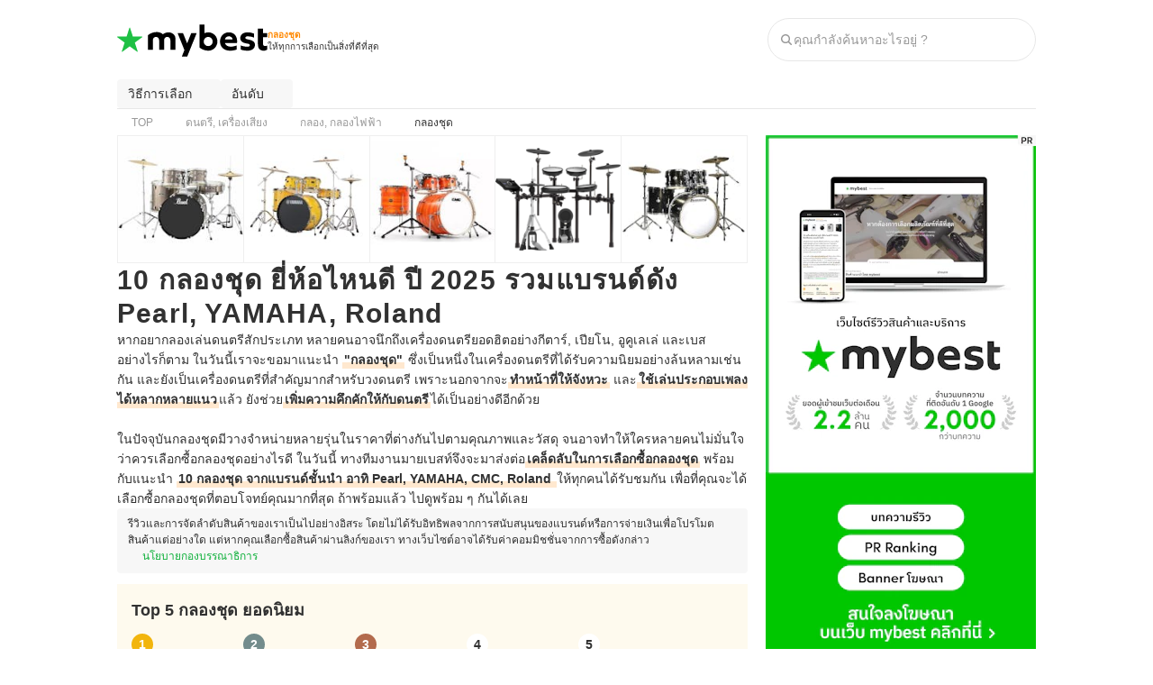

--- FILE ---
content_type: text/html; charset=utf-8
request_url: https://th.my-best.com/51164
body_size: 84438
content:
<!DOCTYPE html><html lang="th"><head><meta charSet="utf-8"/><link rel="alternate" hrefLang="th" href="https://th.my-best.com/51164"/><meta name="twitter:card" content="summary_large_image"/><meta property="og:type" content="article"/><meta property="og:locale" content="th"/><meta property="og:site_name" content="mybest"/><meta name="viewport" content="width=device-width, user-scalable=no, initial-scale=1.0, maximum-scale=1.0, viewport-fit=cover"/><link rel="icon" type="image/svg+xml" href="https://assets.my-best.com/_next/static/media/favicon.586bb0e0.svg"/><link rel="icon" type="image/x-icon" href="https://assets.my-best.com/_next/static/media/favicon.f2271dce.ico"/><link rel="apple-touch-icon" type="image/png" href="https://assets.my-best.com/_next/static/media/apple-touch-icon.23d7b363.png" sizes="180x180"/><link rel="preconnect" href="https://assets.th.my-best.com"/><link rel="preconnect" href="https://img.my-best.com"/><link rel="preconnect" href="https://www.googletagmanager.com"/><title>10 กลองชุด ยี่ห้อไหนดี ปี 2025 รวมแบรนด์ดัง Pearl, YAMAHA, Roland | mybest</title><meta name="robots" content="index,follow,max-image-preview:large"/><meta name="description" content="หากอยากลองเล่นดนตรีสักประเภท หลายคนอาจนึกถึงเครื่องดนตรียอดฮิตอย่างกีตาร์, เปียโน, อูคูเลเล่ และเบส อย่างไรก็ตาม ในวันนี้เราจะขอมาแนะนำ &quot;กลองชุด&quot; ซึ่งเป็นหนึ่งในเครื่องดนตรีที่ได้รับความนิยมอย่างล้นหลามเช่นกัน และยังเป็นเครื่องดนตรีที่สำคัญมากสำหรับวงดนตรี เพราะนอกจากจะทำหน้าที่ให้จังหวะ และใช้เล่นประกอบเพลงได้หลากหลายแนวแล้ว ยังช่วยเพิ่มความคึกคักให้กับดนตรีได้เป็นอย่างดีอีกด้วยในปัจจุบันกลองชุดมีวางจำหน่ายหลายรุ่นในราคาที่ต่างกันไปตามคุณภาพและวัสดุ จนอาจทำให้ใครหลายคนไม่มั่นใจว่าควรเลือกซื้อกลองชุดอย่างไรดี ในวันนี้ ทางทีมงานมายเบสท์จึงจะมาส่งต่อเคล็ดลับในการเลือกซื้อกลองชุด พร้อมกับแนะนำ&amp;nbsp;10 กลองชุด จากแบรนด์ชั้นนำ อาทิ Pearl, YAMAHA, CMC, Roland&amp;nbsp;ให้ทุกคนได้รับชมกัน เพื่อที่คุณจะได้เลือกซื้อกลองชุดที่ตอบโจทย์คุณมากที่สุด ถ้าพร้อมแล้ว ไปดูพร้อม ๆ กันได้เลย"/><meta property="og:title" content="10 กลองชุด ยี่ห้อไหนดี ปี 2025 รวมแบรนด์ดัง Pearl, YAMAHA, Roland"/><meta property="og:description" content="หากอยากลองเล่นดนตรีสักประเภท หลายคนอาจนึกถึงเครื่องดนตรียอดฮิตอย่างกีตาร์, เปียโน, อูคูเลเล่ และเบส อย่างไรก็ตาม ในวันนี้เราจะขอมาแนะนำ &quot;กลองชุด&quot; ซึ่งเป็นหนึ่งในเครื่องดนตรีที่ได้รับความนิยมอย่างล้นหลามเช่นกัน และยังเป็นเครื่องดนตรีที่สำคัญมากสำหรับวงดนตรี เพราะนอกจากจะทำหน้าที่ให้จังหวะ และใช้เล่นประกอบเพลงได้หลากหลายแนวแล้ว ยังช่วยเพิ่มความคึกคักให้กับดนตรีได้เป็นอย่างดีอีกด้วยในปัจจุบันกลองชุดมีวางจำหน่ายหลายรุ่นในราคาที่ต่างกันไปตามคุณภาพและวัสดุ จนอาจทำให้ใครหลายคนไม่มั่นใจว่าควรเลือกซื้อกลองชุดอย่างไรดี ในวันนี้ ทางทีมงานมายเบสท์จึงจะมาส่งต่อเคล็ดลับในการเลือกซื้อกลองชุด พร้อมกับแนะนำ&amp;nbsp;10 กลองชุด จากแบรนด์ชั้นนำ อาทิ Pearl, YAMAHA, CMC, Roland&amp;nbsp;ให้ทุกคนได้รับชมกัน เพื่อที่คุณจะได้เลือกซื้อกลองชุดที่ตอบโจทย์คุณมากที่สุด ถ้าพร้อมแล้ว ไปดูพร้อม ๆ กันได้เลย"/><meta property="og:url" content="https://th.my-best.com/51164"/><meta property="og:image" content="https://img.th.my-best.com/contents/f78506e5005c5710210b17ed87d32709.jpg?ixlib=rails-4.3.1&amp;q=70&amp;lossless=0&amp;w=1200&amp;h=900&amp;fit=crop&amp;s=501771ccb9a4a8b1a235444c105212e2"/><link rel="canonical" href="https://th.my-best.com/51164"/><script type="application/ld+json">{"@context":"http://schema.org","@type":"Article","mainEntityOfPage":{"@type":"WebPage","@id":"https://th.my-best.com/51164"},"author":[{"@type":"Person","name":"ธัมมาวุธ ขบวนรัมย์ (เก้า)","image":"https://img.th.my-best.com/user_avatars/3225577783167f9299ed4ddb8a20bfc7.jpeg?ixlib=rails-4.3.1&q=45&lossless=0&w=200&h=200&fit=crop&s=1a9fd436ea3a1aaa8e042fc2250b23ec","jobTitle":"นักเขียนประจำ mybest","description":"คุณเก้าเป็นนักเขียนที่มีความสนใจในด้านดนตรีและกีฬา ด้วยพื้นฐานจากการศึกษาคณะนิเทศศาสตร์ มหาวิทยาลัยหอการค้าไทย และประสบการณ์การทำงานในบริษัทเอเจนซี่โฆษณา ทำให้มีทักษะด้านการเล่าเรื่องและการนำเสนอข้อมูลที่น่าสนใจเกี่ยวกับเทรนด์ในวงการกีฬาและดนตรี ซึ่งความหลงใหลในดนตรีทำให้คุณเก้าชื่นชอบการฟังเพลงหลากหลายแนว ศึกษาเกี่ยวกับอุปกรณ์เครื่องเสียง หูฟัง และเครื่องดนตรีอยู่เสมอ อีกทั้งยังสนใจในวัฒนธรรมดนตรีของแต่ละยุค รวมถึงการวิเคราะห์แนวเพลงและศิลปินที่มีอิทธิพลต่ออุตสาหกรรมเพลงในปัจจุบัน ในด้านกีฬา คุณเก้าเป็นแฟนฟุตบอลตัวยงที่ติดตามทั้งลีกระดับโลกและในประเทศ โดยสนใจเทคโนโลยีที่ช่วยพัฒนาวงการกีฬา ไม่ว่าจะเป็นอุปกรณ์ฝึกซ้อม สนีกเกอร์สำหรับนักกีฬา หรือเทคนิคการฝึกซ้อมของนักกีฬาระดับโลก จากความหลงใหลในกีฬาและดนตรี บทความของคุณเก้าจึงไม่เพียงแค่บอกเล่าข้อมูลเท่านั้น แต่ยังช่วยแนะนำวิธีเลือกซื้อสินค้าอย่างมีประสิทธิภาพ เพื่อให้ผู้อ่านได้สินค้าที่ตอบโจทย์การใช้งานได้มากที่สุด","sameAs":[],"hasCredential":[],"award":[],"url":"https://th.my-best.com/creators/48387","@id":"https://th.my-best.com/creators/48387#Person-ธัมมาวุธ ขบวนรัมย์ (เก้า)"}],"dateModified":"2025-03-31T13:52:17+07:00","headline":"10 กลองชุด ยี่ห้อไหนดี ปี 2025 รวมแบรนด์ดัง Pearl, YAMAHA, Roland","image":{"@type":"ImageObject","url":"https://img.th.my-best.com/contents/f78506e5005c5710210b17ed87d32709.jpg?ixlib=rails-4.3.1&q=70&lossless=0&w=1200&h=900&fit=crop&s=501771ccb9a4a8b1a235444c105212e2","height":900,"width":1200},"keywords":"กลองชุด","thumbnailUrl":"https://img.th.my-best.com/contents/f78506e5005c5710210b17ed87d32709.jpg?ixlib=rails-4.3.1&q=70&lossless=0&w=1200&h=900&fit=crop&s=501771ccb9a4a8b1a235444c105212e2","description":"หากอยากลองเล่นดนตรีสักประเภท หลายคนอาจนึกถึงเครื่องดนตรียอดฮิตอย่างกีตาร์, เปียโน, อูคูเลเล่ และเบส อย่างไรก็ตาม ในวันนี้เราจะขอมาแนะนำ \"กลองชุด\" ซึ่งเป็นหนึ่งในเครื่องดนตรีที่ได้รับความนิยมอย่างล้นหลามเช่นกัน และยังเป็นเครื่องดนตรีที่สำคัญมากสำหรับวงดนตรี เพราะนอกจากจะทำหน้าที่ให้จังหวะ และใช้เล่นประกอบเพลงได้หลากหลายแนวแล้ว ยังช่วยเพิ่มความคึกคักให้กับดนตรีได้เป็นอย่างดีอีกด้วยในปัจจุบันกลองชุดมีวางจำหน่ายหลายรุ่นในราคาที่ต่างกันไปตามคุณภาพและวัสดุ จนอาจทำให้ใครหลายคนไม่มั่นใจว่าควรเลือกซื้อกลองชุดอย่างไรดี ในวันนี้ ทางทีมงานมายเบสท์จึงจะมาส่งต่อเคล็ดลับในการเลือกซื้อกลองชุด พร้อมกับแนะนำ&nbsp;10 กลองชุด จากแบรนด์ชั้นนำ อาทิ Pearl, YAMAHA, CMC, Roland&nbsp;ให้ทุกคนได้รับชมกัน เพื่อที่คุณจะได้เลือกซื้อกลองชุดที่ตอบโจทย์คุณมากที่สุด ถ้าพร้อมแล้ว ไปดูพร้อม ๆ กันได้เลย","mainEntity":[{"@type":"ItemList","description":"10 กลองชุด ยี่ห้อไหนดี รวมแบรนด์ดัง Pearl, YAMAHA, Roland","itemListOrder":"https://schema.org/ItemListOrderAscending","numberOfItems":10,"itemListElement":[{"@type":"ListItem","position":1,"item":{"@type":"Product","name":"Pearl \nกลองชุด รุ่น Roadshow ","award":"No.1","brand":{"@type":"Brand","name":"Pearl "},"image":["https://img.th.my-best.com/product_images/bebe0e531d9a42efaef18990129646d7.jpg?ixlib=rails-4.3.1&q=70&lossless=0&w=800&h=800&fit=clip&s=c9bd994a72de523038c939d7dcd2ace4"],"gtin":"","category":"กลองชุด","review":[],"offers":{"@type":"AggregateOffer","priceCurrency":"JPY","lowPrice":"18000","highPrice":"18000","offerCount":2}}},{"@type":"ListItem","position":2,"item":{"@type":"Product","name":"YAMAHA\nกลองชุด รุ่น RYDEEN","award":"No.2","brand":{"@type":"Brand","name":"YAMAHA"},"image":["https://img.th.my-best.com/product_images/da45cb9ba2c501776b98c77e80469a25.jpg?ixlib=rails-4.3.1&q=70&lossless=0&w=800&h=800&fit=clip&s=e146abc80a305d4cf1711e894134ec2e"],"gtin":"","category":"กลองชุด","review":[],"offers":{"@type":"AggregateOffer","priceCurrency":"JPY","lowPrice":"28000","highPrice":"28000","offerCount":2}}},{"@type":"ListItem","position":3,"item":{"@type":"Product","name":"CMC\nกลองชุด รุ่น Prelude Poplar","award":"No.3","brand":{"@type":"Brand","name":"CMC"},"image":["https://img.th.my-best.com/product_images/9dad337b7ed3bf3c250c4d062e1d55ce.jpg?ixlib=rails-4.3.1&q=70&lossless=0&w=800&h=800&fit=clip&s=0087e402796e0c6add0da0deb5e2a70b"],"gtin":"","category":"กลองชุด","review":[],"offers":{"@type":"AggregateOffer","priceCurrency":"JPY","lowPrice":"32450","highPrice":"32450","offerCount":2}}},{"@type":"ListItem","position":4,"item":{"@type":"Product","name":"Roland\nกลองชุด กลองไฟฟ้า รุ่น TD-17KVX","award":"No.4","brand":{"@type":"Brand","name":"Roland"},"image":["https://img.th.my-best.com/product_images/a2b0f80b67fd0b1cde144debe05041a9.png?ixlib=rails-4.3.1&q=70&lossless=0&w=800&h=800&fit=clip&s=80c9a89b4f0cfcebfb91edb0b3186083"],"gtin":"","category":"กลองชุด","review":[],"offers":{"@type":"AggregateOffer","priceCurrency":"JPY","lowPrice":"57600","highPrice":"57600","offerCount":2}}},{"@type":"ListItem","position":5,"item":{"@type":"Product","name":"Ludwig\nกลองชุด รุ่น Element","award":"No.5","brand":{"@type":"Brand","name":"Ludwig"},"image":["https://img.th.my-best.com/product_images/3ec4662a01cda4b32ef377ec6447510d.jpg?ixlib=rails-4.3.1&q=70&lossless=0&w=800&h=800&fit=clip&s=9ea864b306e2ebdf123aeb18b0c12f97"],"gtin":"","category":"กลองชุด","review":[],"offers":{"@type":"AggregateOffer","priceCurrency":"JPY","lowPrice":"21500","highPrice":"21500","offerCount":2}}},{"@type":"ListItem","position":6,"item":{"@type":"Product","name":"NUX\nกลองชุด กลองไฟฟ้า รุ่น DM-210","award":"No.6","brand":{"@type":"Brand","name":"NUX"},"image":["https://img.th.my-best.com/product_images/14b1a5f5aec6f715d372209fd6a8eb9e.jpg?ixlib=rails-4.3.1&q=70&lossless=0&w=800&h=800&fit=clip&s=4bbcbf40725f0a7cda8fb28642cba5dd"],"gtin":"","category":"กลองชุด","review":[],"offers":{"@type":"AggregateOffer","priceCurrency":"JPY","lowPrice":"13950","highPrice":"13950","offerCount":2}}},{"@type":"ListItem","position":7,"item":{"@type":"Product","name":"DK\nกลองชุด รุ่น X-MAN Series","award":"No.7","brand":{"@type":"Brand","name":"DK"},"image":["https://img.th.my-best.com/product_images/c6a1efbe556f1e5a2d467e8b4b1e1d4a.jpeg?ixlib=rails-4.3.1&q=70&lossless=0&w=800&h=800&fit=clip&s=7378ac3f25a556970939cf4d7f8cd781"],"gtin":"","category":"กลองชุด","review":[],"offers":{"@type":"AggregateOffer","priceCurrency":"JPY","lowPrice":"13900","highPrice":"13900","offerCount":2}}},{"@type":"ListItem","position":8,"item":{"@type":"Product","name":"Aroma\nกลองชุด รุ่น TDX-16S","award":"No.8","brand":{"@type":"Brand","name":"Aroma"},"image":["https://img.th.my-best.com/product_images/abe9f864b50acaa56828ae6cb610762b.jpg?ixlib=rails-4.3.1&q=70&lossless=0&w=800&h=800&fit=clip&s=a658dbf9124755a862319b895e7b17b6"],"gtin":"","category":"กลองชุด","review":[],"offers":{"@type":"AggregateOffer","priceCurrency":"JPY","lowPrice":"7890","highPrice":"7890","offerCount":2}}},{"@type":"ListItem","position":9,"item":{"@type":"Product","name":"Mapex\nกลองชุด รุ่น Prodigy","award":"No.9","brand":{"@type":"Brand","name":"Mapex"},"image":["https://img.th.my-best.com/product_images/787b35e803da15be1fd53dce2efd4204.jpg?ixlib=rails-4.3.1&q=70&lossless=0&w=800&h=800&fit=clip&s=3f752d85d9bfe686f18feb6ee975bf7d"],"gtin":"","category":"กลองชุด","review":[],"offers":{"@type":"AggregateOffer","priceCurrency":"JPY","lowPrice":"12900","highPrice":"12900","offerCount":2}}},{"@type":"ListItem","position":10,"item":{"@type":"Product","name":"G-FORCE\nกลองชุด รุ่น JUNIOR DRUM SET","award":"No.10","brand":{"@type":"Brand","name":"G-FORCE"},"image":["https://img.th.my-best.com/product_images/045eeb5477ca411cd4b63ab9a705ed3e.jpeg?ixlib=rails-4.3.1&q=70&lossless=0&w=800&h=800&fit=clip&s=2b69f889147d7cb75b46d72d858bbef6"],"gtin":"","category":"กลองชุด","review":[],"offers":{"@type":"AggregateOffer","priceCurrency":"JPY","lowPrice":"4890","highPrice":"4890","offerCount":1}}}]}],"relatedLink":[]}</script><script type="application/ld+json">{"@context":"http://schema.org","@type":"FAQPage","mainEntity":[{"@type":"Question","name":"TOP 5 กลองชุด แนะนำ ","acceptedAnswer":{"@type":"Answer","text":"\n          อันดับที่ 1: Pearl  | กลองชุด รุ่น Roadshow <br>อันดับที่ 2: YAMAHA | กลองชุด รุ่น RYDEEN<br>อันดับที่ 3: CMC | กลองชุด รุ่น Prelude Poplar<br>อันดับที่ 4: Roland | กลองชุด กลองไฟฟ้า รุ่น TD-17KVX<br>อันดับที่ 5: Ludwig | กลองชุด รุ่น Element<br>\n          <br><a href=\"https://th.my-best.com/51164?utm_campaign=choice_ranking&amp;utm_medium=organic&amp;utm_source=faq_rich_result#ranking\">&gt;&gt; คลิกที่นี่สำหรับการจัดอันดับ</a>\n        "}},{"@type":"Question","name":"วิธีการเลือกกลองชุด","acceptedAnswer":{"@type":"Answer","text":"・เลือกจากประเภทของกลองชุด<br>・เลือกจากวัสดุที่ใช้ผลิตกลองชุด<br>・ตรวจสอบจำนวนกลองของกลองชุด ให้สอดคล้องกับสไตล์การเล่น<br>・เลือกกลองชุดจากแบรนด์ที่มีคุณภาพ<br><br><a href=\"https://th.my-best.com/51164?utm_campaign=choice_detail&amp;utm_medium=organic&amp;utm_source=faq_rich_result#choice\">&gt;&gt; ดูรายละเอียด</a><br><a href=\"https://th.my-best.com/51164?utm_campaign=choice_ranking&amp;utm_medium=organic&amp;utm_source=faq_rich_result#ranking\">&gt;&gt; คลิกที่นี่สำหรับการจัดอันดับ</a>"}}]}</script><script type="application/ld+json">{"@context":"https://schema.org","@type":"BreadcrumbList","itemListElement":[{"@type":"ListItem","position":1,"name":"TOP","item":"https://th.my-best.com/"},{"@type":"ListItem","position":2,"name":"ดนตรี, เครื่องเสียง","item":"https://th.my-best.com/categories/30"},{"@type":"ListItem","position":3,"name":"กลอง, กลองไฟฟ้า","item":"https://th.my-best.com/categories/5702"},{"@type":"ListItem","position":4,"name":"กลองชุด","item":"https://th.my-best.com/51164"}]}</script><meta name="thumbnail" content="https://img.th.my-best.com/contents/f78506e5005c5710210b17ed87d32709.jpg?ixlib=rails-4.3.1&amp;q=70&amp;lossless=0&amp;w=1200&amp;h=900&amp;fit=crop&amp;s=501771ccb9a4a8b1a235444c105212e2"/><meta name="next-head-count" content="25"/><link rel="preload" href="https://assets.th.my-best.com/_next/static/css/b35cd72d45f1f824.css" as="style"/><link rel="stylesheet" href="https://assets.th.my-best.com/_next/static/css/b35cd72d45f1f824.css" data-n-g=""/><link rel="preload" href="https://assets.th.my-best.com/_next/static/css/3364dde81c401b51.css" as="style"/><link rel="stylesheet" href="https://assets.th.my-best.com/_next/static/css/3364dde81c401b51.css" data-n-p=""/><noscript data-n-css=""></noscript><script defer="" nomodule="" src="https://assets.th.my-best.com/_next/static/chunks/polyfills-c67a75d1b6f99dc8.js"></script><script defer="" src="https://assets.th.my-best.com/_next/static/chunks/76058-40f44d9d5e678a34.js"></script><script defer="" src="https://assets.th.my-best.com/_next/static/chunks/34622.3666333cb8d70729.js"></script><script src="https://assets.th.my-best.com/_next/static/chunks/webpack-2809b8129148a16b.js" defer=""></script><script src="https://assets.th.my-best.com/_next/static/chunks/framework-f376e11245248538.js" defer=""></script><script src="https://assets.th.my-best.com/_next/static/chunks/main-44cdc4161fb40ca4.js" defer=""></script><script src="https://assets.th.my-best.com/_next/static/chunks/pages/_app-10d568e1b14693e6.js" defer=""></script><script src="https://assets.th.my-best.com/_next/static/chunks/56212-e9beadc489d209a5.js" defer=""></script><script src="https://assets.th.my-best.com/_next/static/chunks/6812-a9fffe560bda9fc6.js" defer=""></script><script src="https://assets.th.my-best.com/_next/static/chunks/66287-bd61cedcd46173de.js" defer=""></script><script src="https://assets.th.my-best.com/_next/static/chunks/12854-1d26ccf735929a9c.js" defer=""></script><script src="https://assets.th.my-best.com/_next/static/chunks/96919-4cd059748ab3df4a.js" defer=""></script><script src="https://assets.th.my-best.com/_next/static/chunks/29238-ee4c1a0b9c22c28b.js" defer=""></script><script src="https://assets.th.my-best.com/_next/static/chunks/41423-85db91c51bcadc8c.js" defer=""></script><script src="https://assets.th.my-best.com/_next/static/chunks/66261-d5d5346fb49ebd15.js" defer=""></script><script src="https://assets.th.my-best.com/_next/static/chunks/98193-0ec3c96eb7979cb2.js" defer=""></script><script src="https://assets.th.my-best.com/_next/static/chunks/66908-399ad1974b24eeda.js" defer=""></script><script src="https://assets.th.my-best.com/_next/static/chunks/47398-b6ffe40ea877dcf4.js" defer=""></script><script src="https://assets.th.my-best.com/_next/static/chunks/37658-2d139199c333d2e4.js" defer=""></script><script src="https://assets.th.my-best.com/_next/static/chunks/83935-46aff292d60c5f80.js" defer=""></script><script src="https://assets.th.my-best.com/_next/static/chunks/93857-33150e392f7179e4.js" defer=""></script><script src="https://assets.th.my-best.com/_next/static/chunks/79344-1c373da588c63244.js" defer=""></script><script src="https://assets.th.my-best.com/_next/static/chunks/89746-948ae6489058a814.js" defer=""></script><script src="https://assets.th.my-best.com/_next/static/chunks/24681-58f9602ed8ccf6b5.js" defer=""></script><script src="https://assets.th.my-best.com/_next/static/chunks/68141-317b71073db97d11.js" defer=""></script><script src="https://assets.th.my-best.com/_next/static/chunks/47625-491cb89dfe209781.js" defer=""></script><script src="https://assets.th.my-best.com/_next/static/chunks/13570-e426c4cc4b251018.js" defer=""></script><script src="https://assets.th.my-best.com/_next/static/chunks/90032-71a89ac85d553d18.js" defer=""></script><script src="https://assets.th.my-best.com/_next/static/chunks/85142-f1812f771be58706.js" defer=""></script><script src="https://assets.th.my-best.com/_next/static/chunks/94000-9f876451c7be22f1.js" defer=""></script><script src="https://assets.th.my-best.com/_next/static/chunks/70221-6fbd0252e18dca79.js" defer=""></script><script src="https://assets.th.my-best.com/_next/static/chunks/71725-1b97482355ecfcdd.js" defer=""></script><script src="https://assets.th.my-best.com/_next/static/chunks/11193-157e4626050805d6.js" defer=""></script><script src="https://assets.th.my-best.com/_next/static/chunks/73482-1699bae85086f019.js" defer=""></script><script src="https://assets.th.my-best.com/_next/static/chunks/41924-d4a85da2eae2336a.js" defer=""></script><script src="https://assets.th.my-best.com/_next/static/chunks/pages/%5Bid%5D-33566d4130393d80.js" defer=""></script><script src="https://assets.th.my-best.com/_next/static/iAhkmg-CQTLQ67d0OIjk0/_buildManifest.js" defer=""></script><script src="https://assets.th.my-best.com/_next/static/iAhkmg-CQTLQ67d0OIjk0/_ssgManifest.js" defer=""></script></head><body><div id="__next"><noscript><iframe src="https://www.googletagmanager.com/ns.html?id=GTM-TLW3Z77" height="0" width="0" style="display:none;visibility:hidden"></iframe></noscript><style data-emotion="css 1xhtseo">.css-1xhtseo{width:100%;}@media (min-width: 768px){.css-1xhtseo{margin-left:auto;margin-right:auto;width:1020px;}}</style><div class="css-1xhtseo"><style data-emotion="css su39d">@media (max-width: 767px){.css-su39d{display:none;}}</style><div class="css-su39d"><style data-emotion="css 1ol712l">.css-1ol712l{border-bottom:1px solid #efefef;height:52px;}@media (min-width: 768px){.css-1ol712l{border-bottom:none;height:88px;}}</style><header class="css-1ol712l"><style data-emotion="css 1afpay1">.css-1afpay1{padding-left:12px;padding-right:12px;height:100%;display:-webkit-box;display:-webkit-flex;display:-ms-flexbox;display:flex;-webkit-flex-direction:column;-ms-flex-direction:column;flex-direction:column;}@media (min-width: 768px){.css-1afpay1{padding-left:0px;}}@media (min-width: 768px){.css-1afpay1{padding-right:0px;}}.css-1afpay1 >*{-webkit-flex:1;-ms-flex:1;flex:1;}</style><div class="css-1afpay1"><style data-emotion="css h54lp8">.css-h54lp8{display:-webkit-box;display:-webkit-flex;display:-ms-flexbox;display:flex;-webkit-align-items:center;-webkit-box-align:center;-ms-flex-align:center;align-items:center;-webkit-box-pack:justify;-webkit-justify-content:space-between;justify-content:space-between;}</style><div class="css-h54lp8"><style data-emotion="css 1gsumtz">.css-1gsumtz{display:-webkit-box;display:-webkit-flex;display:-ms-flexbox;display:flex;gap:8px;-webkit-align-items:center;-webkit-box-align:center;-ms-flex-align:center;align-items:center;}@media (min-width: 768px){.css-1gsumtz{gap:16px;}}</style><div class="css-1gsumtz"><style data-emotion="css 1aw5sid">.css-1aw5sid{color:inherit;}</style><a href="/" class="css-1aw5sid"><style data-emotion="css hnw1x1">.css-hnw1x1{padding-top:2px;}@media (min-width: 768px){.css-hnw1x1{padding-top:2px;}}</style><div class="css-hnw1x1"><style data-emotion="css epqpeq">.css-epqpeq{width:auto;height:28px;}@media (min-width: 768px){.css-epqpeq{height:36px;}}</style><img width="130" height="28" src="https://assets.my-best.com/_next/static/media/mybest_logo_black.e567e915.svg" alt="mybest" class="css-epqpeq"/></div></a><div class="css-hnw1x1"><style data-emotion="css c4m4th">.css-c4m4th{display:-webkit-box;display:-webkit-flex;display:-ms-flexbox;display:flex;gap:2px;-webkit-flex-direction:column;-ms-flex-direction:column;flex-direction:column;}@media (min-width: 768px){.css-c4m4th{gap:2px;}}@media (min-width: 768px){.css-c4m4th{-webkit-flex-direction:column;-ms-flex-direction:column;flex-direction:column;}}</style><div class="css-c4m4th"><style data-emotion="css 60e5do">.css-60e5do{display:block;font-size:10px;color:#ff8800;font-weight:700;line-height:125%;}@media (min-width: 768px){.css-60e5do{font-size:10px;}}</style><span class="css-60e5do">กลองชุด</span><style data-emotion="css 125xg6c">.css-125xg6c{display:block;font-size:10px;color:#313131;line-height:137.5%;}@media (min-width: 768px){.css-125xg6c{font-size:10px;}}</style><span class="css-125xg6c">ให้ทุกการเลือกเป็นสิ่งที่ดีที่สุด</span></div></div></div><style data-emotion="css hiki5m">@media (min-width: 768px){.css-hiki5m{display:none;}}</style><div class="css-hiki5m"><style data-emotion="css p3b4wc">.css-p3b4wc{display:-webkit-box;display:-webkit-flex;display:-ms-flexbox;display:flex;gap:4px;}@media (min-width: 768px){.css-p3b4wc{gap:4px;}}</style><div class="css-p3b4wc"><style data-emotion="css 1xok4pd">.css-1xok4pd{width:40px;}</style><div data-testid="search-icon-sp" type="button" aria-haspopup="dialog" aria-expanded="false" aria-controls="radix-:R5al9lam:" data-state="closed" class="css-1xok4pd"><style data-emotion="css 186w1iw">.css-186w1iw{display:-webkit-box;display:-webkit-flex;display:-ms-flexbox;display:flex;gap:2px;-webkit-flex-direction:column;-ms-flex-direction:column;flex-direction:column;-webkit-align-items:center;-webkit-box-align:center;-ms-flex-align:center;align-items:center;-webkit-box-pack:end;-ms-flex-pack:end;-webkit-justify-content:end;justify-content:end;}@media (min-width: 768px){.css-186w1iw{gap:2px;}}@media (min-width: 768px){.css-186w1iw{-webkit-flex-direction:column;-ms-flex-direction:column;flex-direction:column;}}</style><div class="css-186w1iw"><style data-emotion="css uuuurk">.css-uuuurk{display:block;height:1em;width:1em;color:#666666;font-size:24px;width:24px;height:24px;}</style><iconify-icon icon="material-symbols:ion-search" inline="true" role="img" noobserver="true" className="css-uuuurk" class="css-uuuurk"></iconify-icon><style data-emotion="css 1xmiwsh">.css-1xmiwsh{display:block;font-size:8px;line-height:125%;}@media (min-width: 768px){.css-1xmiwsh{font-size:8px;}}</style><span class="css-1xmiwsh">ค้นหา</span></div></div></div></div><div class="css-su39d"><style data-emotion="css 1uamdho">.css-1uamdho{display:-webkit-box;display:-webkit-flex;display:-ms-flexbox;display:flex;gap:4px;-webkit-align-items:center;-webkit-box-align:center;-ms-flex-align:center;align-items:center;}@media (min-width: 768px){.css-1uamdho{gap:4px;}}</style><div class="css-1uamdho"><style data-emotion="css 192n44p">.css-192n44p{width:298px;}</style><div data-testid="search-bar-pc" class="css-192n44p"><style data-emotion="css 79elbk">.css-79elbk{position:relative;}</style><div class="css-79elbk"><style data-emotion="css 1sqa8du">.css-1sqa8du{background-color:#ffffff;border:solid 1px #e7e7e7;border-radius:9999px;display:-webkit-box;display:-webkit-flex;display:-ms-flexbox;display:flex;height:48px;padding:12px;}</style><form action="/search_contents" method="get" accept-charset="UTF-8" class="css-1sqa8du"><style data-emotion="css 1hpxihk">.css-1hpxihk{-webkit-align-items:center;-webkit-box-align:center;-ms-flex-align:center;align-items:center;display:-webkit-box;display:-webkit-flex;display:-ms-flexbox;display:flex;-webkit-box-flex:1;-webkit-flex-grow:1;-ms-flex-positive:1;flex-grow:1;gap:6px;}</style><div class="css-1hpxihk"><style data-emotion="css 1g8maf8">.css-1g8maf8{display:block;height:1em;width:1em;color:#999999;font-size:16px;width:16px;height:16px;}</style><iconify-icon icon="material-symbols:ion-search" inline="true" role="img" noobserver="false" className="css-1g8maf8" class="css-1g8maf8"></iconify-icon><style data-emotion="css 1gazoaw">.css-1gazoaw{color:#313131;-webkit-box-flex:1;-webkit-flex-grow:1;-ms-flex-positive:1;flex-grow:1;font-size:14px;}.css-1gazoaw::-webkit-input-placeholder{color:#999999;}.css-1gazoaw::-moz-placeholder{color:#999999;}.css-1gazoaw:-ms-input-placeholder{color:#999999;}.css-1gazoaw::placeholder{color:#999999;}.css-1gazoaw::-webkit-search-cancel-button{-webkit-appearance:none;}</style><input type="search" name="q" autoComplete="off" placeholder="คุณกำลังค้นหาอะไรอยู่ ?" maxLength="50" data-testid="search-input" class="css-1gazoaw" value=""/></div></form></div></div></div></div></div></div></header></div><style data-emotion="css 3fl2ss">.css-3fl2ss{display:-webkit-box;display:-webkit-flex;display:-ms-flexbox;display:flex;gap:8px;-webkit-flex-direction:column;-ms-flex-direction:column;flex-direction:column;}@media (min-width: 768px){.css-3fl2ss{gap:8px;}}@media (min-width: 768px){.css-3fl2ss{-webkit-flex-direction:column;-ms-flex-direction:column;flex-direction:column;}}</style><div class="css-3fl2ss"><div class="css-su39d"><style data-emotion="css 1pex2rn">.css-1pex2rn button:hover{background-color:#efefef;}</style><div class="external-ab__anchor-nav css-1pex2rn"><style data-emotion="css 9baoxz">.css-9baoxz{display:-webkit-box;display:-webkit-flex;display:-ms-flexbox;display:flex;gap:8px;}@media (min-width: 768px){.css-9baoxz{gap:8px;}}</style><div class="css-9baoxz"><a><style data-emotion="css 1ikblpt">.css-1ikblpt{cursor:pointer;padding:0px 12px;height:32px;background-color:#f7f7f7;border-radius:4px;}.css-1ikblpt:disabled{cursor:default;opacity:0.3;}@media (hover:hover){.css-1ikblpt:hover{background-color:#efefef;}}</style><button type="submit" class="css-1ikblpt"><style data-emotion="css 11r1j74">.css-11r1j74{display:-webkit-box;display:-webkit-flex;display:-ms-flexbox;display:flex;gap:4px;-webkit-align-items:center;-webkit-box-align:center;-ms-flex-align:center;align-items:center;-webkit-box-pack:center;-ms-flex-pack:center;-webkit-justify-content:center;justify-content:center;}@media (min-width: 768px){.css-11r1j74{gap:4px;}}</style><span class="css-11r1j74"><style data-emotion="css 3ls5wa">.css-3ls5wa{display:-webkit-box;display:-webkit-flex;display:-ms-flexbox;display:flex;gap:2px;-webkit-flex-direction:column;-ms-flex-direction:column;flex-direction:column;-webkit-align-items:center;-webkit-box-align:center;-ms-flex-align:center;align-items:center;}@media (min-width: 768px){.css-3ls5wa{gap:2px;}}@media (min-width: 768px){.css-3ls5wa{-webkit-flex-direction:column;-ms-flex-direction:column;flex-direction:column;}}</style><span class="css-3ls5wa"><style data-emotion="css 1mu2nik">.css-1mu2nik{-webkit-box-orient:vertical;display:-webkit-box;-webkit-line-clamp:2;overflow:hidden;}</style><span class="css-1mu2nik"><style data-emotion="css 765wqc">.css-765wqc{display:block;font-size:14px;color:#313131;font-weight:400;line-height:125%;}@media (min-width: 768px){.css-765wqc{font-size:14px;}}</style><span class="css-765wqc">วิธีการเลือก</span></span></span><style data-emotion="css kok3qt">.css-kok3qt{display:block;height:1em;width:1em;color:#313131;font-size:20px;width:20px;height:20px;}</style><iconify-icon icon="material-symbols:keyboard-arrow-down" inline="true" role="img" noobserver="false" className="css-kok3qt" class="css-kok3qt"></iconify-icon></span></button></a><a><button type="submit" class="css-1ikblpt"><span class="css-11r1j74"><span class="css-3ls5wa"><span class="css-1mu2nik"><span class="css-765wqc">อันดับ</span></span></span><iconify-icon icon="material-symbols:keyboard-arrow-down" inline="true" role="img" noobserver="false" className="css-kok3qt" class="css-kok3qt"></iconify-icon></span></button></a></div></div></div><div class="css-su39d"><style data-emotion="css 15mexk5">.css-15mexk5{border-top:1px solid #e7e7e7;container-type:inline-size;}</style><nav data-testid="breadcrumbs" class="css-15mexk5"><style data-emotion="css y75b3h">.css-y75b3h{overflow-x:auto;}.css-y75b3h::-webkit-scrollbar{display:none;}</style><div class="css-y75b3h"><style data-emotion="css 2dbng">.css-2dbng{display:-webkit-box;display:-webkit-flex;display:-ms-flexbox;display:flex;padding:4px 16px;width:-webkit-max-content;width:-moz-max-content;width:max-content;}@container (min-width:768px){.css-2dbng{padding-left:0px;padding-right:0px;}}</style><ol class="css-2dbng"><style data-emotion="css 1tmsa3j">.css-1tmsa3j{-webkit-align-items:center;-webkit-box-align:center;-ms-flex-align:center;align-items:center;display:-webkit-box;display:-webkit-flex;display:-ms-flexbox;display:flex;-webkit-flex-shrink:0;-ms-flex-negative:0;flex-shrink:0;}</style><li class="css-1tmsa3j"><style data-emotion="css c8bdp2">.css-c8bdp2{-webkit-text-decoration:none;text-decoration:none;color:#999999;}.css-c8bdp2:hover{color:#999999;-webkit-text-decoration:underline;text-decoration:underline;}</style><a href="/" class="css-c8bdp2"><span class="css-0"><style data-emotion="css ohlews">.css-ohlews{display:inline;font-size:12px;color:#999999;}@media (min-width: 768px){.css-ohlews{font-size:12px;}}</style><span class="css-ohlews">TOP</span></span></a><style data-emotion="css ibnnmb">.css-ibnnmb{margin-left:8px;margin-right:8px;}</style><div class="css-ibnnmb"><style data-emotion="css xre516">.css-xre516{display:block;height:1em;width:1em;color:#999999;font-size:20px;width:20px;height:20px;}</style><iconify-icon icon="material-symbols:chevron-right" inline="true" role="img" noobserver="false" className="css-xre516" class="css-xre516"></iconify-icon></div></li><li class="css-1tmsa3j"><a href="/categories/30" class="css-c8bdp2"><span class="css-0"><span class="css-ohlews">ดนตรี, เครื่องเสียง</span></span></a><div class="css-ibnnmb"><iconify-icon icon="material-symbols:chevron-right" inline="true" role="img" noobserver="false" className="css-xre516" class="css-xre516"></iconify-icon></div></li><li class="css-1tmsa3j"><a href="/categories/5702" class="css-c8bdp2"><span class="css-0"><span class="css-ohlews">กลอง, กลองไฟฟ้า</span></span></a><div class="css-ibnnmb"><iconify-icon icon="material-symbols:chevron-right" inline="true" role="img" noobserver="false" className="css-xre516" class="css-xre516"></iconify-icon></div></li><li class="css-1tmsa3j"><style data-emotion="css iy24bw">.css-iy24bw{display:block;font-size:12px;color:#313131;}@media (min-width: 768px){.css-iy24bw{font-size:12px;}}</style><span class="css-iy24bw">กลองชุด</span></li></ol></div></nav></div></div></div><div class="css-1xhtseo"><style data-emotion="css 12ya0tf">.css-12ya0tf{display:-webkit-box;display:-webkit-flex;display:-ms-flexbox;display:flex;-webkit-box-pack:justify;-webkit-justify-content:space-between;justify-content:space-between;}</style><div class="css-12ya0tf"><style data-emotion="css b1ruth">.css-b1ruth{padding-left:16px;padding-right:16px;width:100%;}@media (min-width: 768px){.css-b1ruth{padding-left:0px;padding-right:0px;width:700px;}}.css-b1ruth .p-press__text{padding-left:0;padding-right:0;}.css-b1ruth .p-wysiwyg pre{padding-left:16px;}.css-b1ruth .p-wysiwyg pre::before{left:0px;}</style><div class="css-b1ruth"><div><style data-emotion="css 3d2pdl">.css-3d2pdl{position:-webkit-sticky;position:sticky;top:0;z-index:100;}@media (min-width: 768px){.css-3d2pdl{display:none;}}</style><div data-testid="sticky-header" class="css-3d2pdl"><style data-emotion="css e02hcz">.css-e02hcz{margin-left:-16px;margin-right:-16px;}@media (min-width: 768px){.css-e02hcz{margin-left:0px;margin-right:0px;}}</style><div class="css-e02hcz"><style data-emotion="css 172osot">.css-172osot{background-color:#ffffff;}</style><div class="css-172osot"><header class="css-1ol712l"><div class="css-1afpay1"><div class="css-h54lp8"><div class="css-1gsumtz"><a href="/" class="css-1aw5sid"><div class="css-hnw1x1"><img width="130" height="28" src="https://assets.my-best.com/_next/static/media/mybest_logo_black.e567e915.svg" alt="mybest" class="css-epqpeq"/></div></a><div class="css-hnw1x1"><div class="css-c4m4th"><span class="css-60e5do">กลองชุด</span><span class="css-125xg6c">ให้ทุกการเลือกเป็นสิ่งที่ดีที่สุด</span></div></div></div><div class="css-hiki5m"><div class="css-p3b4wc"><div data-testid="search-icon-sp" type="button" aria-haspopup="dialog" aria-expanded="false" aria-controls="radix-:Ralal8b6lqm:" data-state="closed" class="css-1xok4pd"><div class="css-186w1iw"><iconify-icon icon="material-symbols:ion-search" inline="true" role="img" noobserver="true" className="css-uuuurk" class="css-uuuurk"></iconify-icon><span class="css-1xmiwsh">ค้นหา</span></div></div></div></div><div class="css-su39d"><div class="css-1uamdho"><div data-testid="search-bar-pc" class="css-192n44p"><div class="css-79elbk"><form action="/search_contents" method="get" accept-charset="UTF-8" class="css-1sqa8du"><div class="css-1hpxihk"><iconify-icon icon="material-symbols:ion-search" inline="true" role="img" noobserver="false" className="css-1g8maf8" class="css-1g8maf8"></iconify-icon><input type="search" name="q" autoComplete="off" placeholder="คุณกำลังค้นหาอะไรอยู่ ?" maxLength="50" data-testid="search-input" class="css-1gazoaw" value=""/></div></form></div></div></div></div></div></div></header></div></div></div><style data-emotion="css 1pcjl0n">@media (min-width: 768px){.css-1pcjl0n{display:none;}}</style><div class="css-1pcjl0n"><div class="css-e02hcz"><style data-emotion="css 2pj9fr">.css-2pj9fr{border-top:1px solid #e7e7e7;container-type:inline-size;border-top:0;}</style><nav data-testid="breadcrumbs" class="css-2pj9fr"><div class="css-y75b3h"><ol class="css-2dbng"><li class="css-1tmsa3j"><a href="/" class="css-c8bdp2"><span class="css-0"><span class="css-ohlews">TOP</span></span></a><div class="css-ibnnmb"><iconify-icon icon="material-symbols:chevron-right" inline="true" role="img" noobserver="false" className="css-xre516" class="css-xre516"></iconify-icon></div></li><li class="css-1tmsa3j"><a href="/categories/30" class="css-c8bdp2"><span class="css-0"><span class="css-ohlews">ดนตรี, เครื่องเสียง</span></span></a><div class="css-ibnnmb"><iconify-icon icon="material-symbols:chevron-right" inline="true" role="img" noobserver="false" className="css-xre516" class="css-xre516"></iconify-icon></div></li><li class="css-1tmsa3j"><a href="/categories/5702" class="css-c8bdp2"><span class="css-0"><span class="css-ohlews">กลอง, กลองไฟฟ้า</span></span></a><div class="css-ibnnmb"><iconify-icon icon="material-symbols:chevron-right" inline="true" role="img" noobserver="false" className="css-xre516" class="css-xre516"></iconify-icon></div></li><li class="css-1tmsa3j"><span class="css-iy24bw">กลองชุด</span></li></ol></div></nav></div></div><style data-emotion="css ps4tkb">.css-ps4tkb{display:-webkit-box;display:-webkit-flex;display:-ms-flexbox;display:flex;gap:16px;-webkit-flex-direction:column;-ms-flex-direction:column;flex-direction:column;}@media (min-width: 768px){.css-ps4tkb{gap:16px;}}@media (min-width: 768px){.css-ps4tkb{-webkit-flex-direction:column;-ms-flex-direction:column;flex-direction:column;}}</style><div class="css-ps4tkb"><div class="css-e02hcz"><div><style data-emotion="css 15cxr4y">.css-15cxr4y{-webkit-align-items:center;-webkit-box-align:center;-ms-flex-align:center;align-items:center;background-color:#ffffff;border:solid 1px #efefef;border-width:1px 0;display:-webkit-box;display:-webkit-flex;display:-ms-flexbox;display:flex;-webkit-flex-direction:row;-ms-flex-direction:row;flex-direction:row;width:100%;}</style><ul class="css-15cxr4y"><style data-emotion="css 1ro246j">.css-1ro246j{-webkit-align-items:center;-webkit-box-align:center;-ms-flex-align:center;align-items:center;border-right:1px solid #efefef;display:-webkit-box;display:-webkit-flex;display:-ms-flexbox;display:flex;-webkit-flex:1;-ms-flex:1;flex:1;-webkit-box-pack:center;-ms-flex-pack:center;-webkit-justify-content:center;justify-content:center;overflow:hidden;}.css-1ro246j:first-of-type{border-left:1px solid #efefef;}@media (min-width: 768px){.css-1ro246j{height:140px;}}@media (max-width: 767px){.css-1ro246j{height:100px;}.css-1ro246j:first-of-type{border-left:0;}.css-1ro246j:last-of-type{border-right:0;}}</style><li class="css-1ro246j"><style data-emotion="css 1qrq451">@media (min-width: 768px){.css-1qrq451 >img{max-height:140px;max-width:140px;}}@media (max-width: 767px){.css-1qrq451 >img{max-height:98px;max-width:100%;}}</style><style data-emotion="css 1da470z">.css-1da470z{position:relative;}@media (min-width: 768px){.css-1da470z >img{max-height:140px;max-width:140px;}}@media (max-width: 767px){.css-1da470z >img{max-height:98px;max-width:100%;}}</style><div class="css-1da470z"><style data-emotion="css j4d70m">.css-j4d70m{object-fit:contain;height:auto;width:100%;border-radius:0px;}</style><img src="https://assets.my-best.com/_next/static/media/loading-rectangle.dbd06764.png" alt="10 กลองชุด ยี่ห้อไหนดี ปี 2025 รวมแบรนด์ดัง Pearl, YAMAHA, Roland 1" width="400" height="300" class="css-j4d70m"/></div></li><li class="css-1ro246j"><div class="css-1da470z"><img src="https://assets.my-best.com/_next/static/media/loading-rectangle.dbd06764.png" alt="10 กลองชุด ยี่ห้อไหนดี ปี 2025 รวมแบรนด์ดัง Pearl, YAMAHA, Roland 2" width="400" height="300" class="css-j4d70m"/></div></li><li class="css-1ro246j"><div class="css-1da470z"><img src="https://assets.my-best.com/_next/static/media/loading-rectangle.dbd06764.png" alt="10 กลองชุด ยี่ห้อไหนดี ปี 2025 รวมแบรนด์ดัง Pearl, YAMAHA, Roland 3" width="400" height="300" class="css-j4d70m"/></div></li><li class="css-1ro246j"><div class="css-1da470z"><img src="https://assets.my-best.com/_next/static/media/loading-rectangle.dbd06764.png" alt="10 กลองชุด ยี่ห้อไหนดี ปี 2025 รวมแบรนด์ดัง Pearl, YAMAHA, Roland 4" width="400" height="300" class="css-j4d70m"/></div></li><li class="css-1ro246j"><div class="css-1da470z"><img src="https://assets.my-best.com/_next/static/media/loading-rectangle.dbd06764.png" alt="10 กลองชุด ยี่ห้อไหนดี ปี 2025 รวมแบรนด์ดัง Pearl, YAMAHA, Roland 5" width="400" height="300" class="css-j4d70m"/></div></li></ul></div></div><style data-emotion="css 1a1ecqd">.css-1a1ecqd{display:-webkit-box;display:-webkit-flex;display:-ms-flexbox;display:flex;gap:16px;-webkit-flex-direction:column;-ms-flex-direction:column;flex-direction:column;}@media (min-width: 768px){.css-1a1ecqd{gap:32px;}}@media (min-width: 768px){.css-1a1ecqd{-webkit-flex-direction:column;-ms-flex-direction:column;flex-direction:column;}}</style><div class="css-1a1ecqd"><style data-emotion="css hdbwtp">.css-hdbwtp{display:-webkit-box;display:-webkit-flex;display:-ms-flexbox;display:flex;gap:16px;-webkit-flex-direction:column;-ms-flex-direction:column;flex-direction:column;}@media (min-width: 768px){.css-hdbwtp{gap:24px;}}@media (min-width: 768px){.css-hdbwtp{-webkit-flex-direction:column;-ms-flex-direction:column;flex-direction:column;}}</style><div class="css-hdbwtp"><div class="css-ps4tkb"><style data-emotion="css uqawib">.css-uqawib{display:inline-block;}.css-uqawib >h1{display:inline;vertical-align:middle;}</style><div class="css-uqawib"><style data-emotion="css j4h32m">.css-j4h32m{font-feature-settings:'palt' 1;letter-spacing:.04em;font-weight:bold;line-height:125%;font-size:20px;}@media (min-width: 768px){.css-j4h32m{font-size:30px;}}</style><h1 class="css-j4h32m">10 กลองชุด ยี่ห้อไหนดี ปี 2025 รวมแบรนด์ดัง Pearl, YAMAHA, Roland</h1></div><style data-emotion="css kbm1t2">.css-kbm1t2{display:-webkit-box;display:-webkit-flex;display:-ms-flexbox;display:flex;gap:12px;-webkit-flex-direction:column;-ms-flex-direction:column;flex-direction:column;}@media (min-width: 768px){.css-kbm1t2{gap:12px;}}@media (min-width: 768px){.css-kbm1t2{-webkit-flex-direction:column;-ms-flex-direction:column;flex-direction:column;}}</style><div class="css-kbm1t2"><style data-emotion="css x9ntr5">.css-x9ntr5{line-height:162.5%;}.css-x9ntr5 b{padding:0 2px 2px;}.css-x9ntr5 a{color:#0eb03a;display:inline;-webkit-text-decoration:underline;text-decoration:underline;}.css-x9ntr5 a:hover{-webkit-text-decoration:none;text-decoration:none;}.css-x9ntr5 a b{background:none;color:#0eb03a;}.css-x9ntr5 ol{border:solid 2px #e7e7e7;border-radius:2px;padding:12px;padding-left:16px;}.css-x9ntr5 ol li{font-size:14px;list-style-type:disc;margin-left:16px;}.css-x9ntr5 ol >ol{border:none;list-style-type:circle;margin-left:20px;padding-bottom:0;padding-left:0;padding-right:0;padding-top:0;}.css-x9ntr5 ol >ol li{list-style-type:circle;}.css-x9ntr5 ol >ol >ol{border:none;list-style-type:circle;margin-left:0;padding-bottom:0;padding-left:0;padding-right:0;padding-top:0;}.css-x9ntr5 ul li{list-style-type:disc;margin-left:32px;}.css-x9ntr5 ul >li+ul{margin-left:20px;}.css-x9ntr5 ul >li+ul li{list-style-type:circle;}.css-x9ntr5 pre{color:#666666;font-size:10px;line-height:150%;padding-left:16px;padding-right:16px;position:relative;}.css-x9ntr5 pre::before{content:'※';left:0px;position:absolute;}.css-x9ntr5 pre p{margin-bottom:12px;}.css-x9ntr5 pre p:last-of-type{margin-bottom:0;}.css-x9ntr5 b{background:linear-gradient(
        transparent 60%,rgba(255, 218, 176, 0.6) 60%
      );}</style><div class="css-x9ntr5"><p>หากอยากลองเล่นดนตรีสักประเภท หลายคนอาจนึกถึงเครื่องดนตรียอดฮิตอย่างกีตาร์, เปียโน, อูคูเลเล่ และเบส อย่างไรก็ตาม ในวันนี้เราจะขอมาแนะนำ <b>"กลองชุด"</b> ซึ่งเป็นหนึ่งในเครื่องดนตรีที่ได้รับความนิยมอย่างล้นหลามเช่นกัน และยังเป็นเครื่องดนตรีที่สำคัญมากสำหรับวงดนตรี เพราะนอกจากจะ<b>ทำหน้าที่ให้จังหวะ</b> และ<b>ใช้เล่นประกอบเพลงได้หลากหลายแนว</b>แล้ว ยังช่วย<b>เพิ่มความคึกคักให้กับดนตรี</b>ได้เป็นอย่างดีอีกด้วย</p><br><p>ในปัจจุบันกลองชุดมีวางจำหน่ายหลายรุ่นในราคาที่ต่างกันไปตามคุณภาพและวัสดุ จนอาจทำให้ใครหลายคนไม่มั่นใจว่าควรเลือกซื้อกลองชุดอย่างไรดี ในวันนี้ ทางทีมงานมายเบสท์จึงจะมาส่งต่อ<b>เคล็ดลับในการเลือกซื้อกลองชุด</b> พร้อมกับแนะนำ&nbsp;<b>10 กลองชุด จากแบรนด์ชั้นนำ อาทิ Pearl, YAMAHA, CMC, Roland&nbsp;</b>ให้ทุกคนได้รับชมกัน เพื่อที่คุณจะได้เลือกซื้อกลองชุดที่ตอบโจทย์คุณมากที่สุด ถ้าพร้อมแล้ว ไปดูพร้อม ๆ กันได้เลย<br></p></div><style data-emotion="css 6r1o0y">.css-6r1o0y{padding-bottom:12px;}@media (min-width: 768px){.css-6r1o0y{padding-bottom:12px;}}</style><div class="css-6r1o0y"><style data-emotion="css 4f6lol">.css-4f6lol{background-color:#f7f7f7;border-radius:4px;padding-bottom:8px;padding-top:8px;padding-left:12px;padding-right:12px;}@media (min-width: 768px){.css-4f6lol{padding-bottom:8px;}}@media (min-width: 768px){.css-4f6lol{padding-top:8px;}}@media (min-width: 768px){.css-4f6lol{padding-left:12px;}}@media (min-width: 768px){.css-4f6lol{padding-right:12px;}}</style><div class="css-4f6lol"><aside><style data-emotion="css 1l6sxmc">.css-1l6sxmc{display:block;font-size:12px;}@media (min-width: 768px){.css-1l6sxmc{font-size:12px;}}</style><span class="css-1l6sxmc"><span>รีวิวและการจัดลำดับสินค้าของเราเป็นไปอย่างอิสระ โดยไม่ได้รับอิทธิพลจากการสนับสนุนของแบรนด์หรือการจ่ายเงินเพื่อโปรโมตสินค้าแต่อย่างใด แต่หากคุณเลือกซื้อสินค้าผ่านลิงก์ของเรา ทางเว็บไซต์อาจได้รับค่าคอมมิชชั่นจากการซื้อดังกล่าว </span><style data-emotion="css 1akxivo">.css-1akxivo{display:inline-block;height:20px;vertical-align:top;}</style><span class="css-1akxivo"><style data-emotion="css f0ktio">.css-f0ktio{-webkit-text-decoration:none;text-decoration:none;color:#0eb03a;}.css-f0ktio:hover{color:#0eb03a;-webkit-text-decoration:underline;text-decoration:underline;}</style><a href="/content_policy" target="_blank" rel="noopener noreferrer  " class="css-f0ktio"><div class="css-1uamdho"><style data-emotion="css 1l1a39s">.css-1l1a39s{display:block;height:1em;width:1em;color:#0eb03a;font-size:16px;width:16px;height:16px;}</style><iconify-icon icon="material-symbols:keyboard-double-arrow-right" inline="true" role="img" noobserver="false" className="css-1l1a39s" class="css-1l1a39s"></iconify-icon><span class="css-0"><style data-emotion="css 4qeyvk">.css-4qeyvk{display:inline;font-size:12px;color:#0eb03a;}@media (min-width: 768px){.css-4qeyvk{font-size:12px;}}</style><span class="css-4qeyvk">นโยบายกองบรรณาธิการ</span></span></div></a></span></span></aside></div></div><div class="css-6r1o0y"><div class="css-e02hcz"><style data-emotion="css 1kuircr">.css-1kuircr{background-color:#fefaee;}</style><div class="css-1kuircr"><style data-emotion="css 1s5dht1">.css-1s5dht1{display:inline-block;padding-left:16px;padding-top:16px;}</style><div class="css-1s5dht1"><style data-emotion="css 13vov5g">.css-13vov5g{text-align:left;}</style><p class="css-13vov5g"><style data-emotion="css 1x909qt">.css-1x909qt{display:block;font-size:18px;font-weight:700;}@media (min-width: 768px){.css-1x909qt{font-size:18px;}}</style><span class="css-1x909qt">Top 5 กลองชุด ยอดนิยม</span></p></div><style data-emotion="css 1qowg4p">.css-1qowg4p{margin-top:12px;}@media (min-width: 768px){.css-1qowg4p{margin-top:12px;}}</style><div class="css-1qowg4p"><style data-emotion="css 1v0isiv">.css-1v0isiv{overflow-x:auto;}</style><div class="css-1v0isiv"><style data-emotion="css dyaf8r">.css-dyaf8r{display:inline-block;padding:0px 16px 16px 16px;}</style><div class="css-dyaf8r"><style data-emotion="css 3376ou">.css-3376ou{display:-webkit-box;display:-webkit-flex;display:-ms-flexbox;display:flex;gap:16px;-webkit-box-flex-wrap:nowrap;-webkit-flex-wrap:nowrap;-ms-flex-wrap:nowrap;flex-wrap:nowrap;}@media (min-width: 768px){.css-3376ou{gap:16px;}}@media (min-width: 768px){.css-3376ou{-webkit-box-flex-wrap:nowrap;-webkit-flex-wrap:nowrap;-ms-flex-wrap:nowrap;flex-wrap:nowrap;}}</style><div class="css-3376ou"><style data-emotion="css z2gtir">.css-z2gtir{display:-webkit-box;display:-webkit-flex;display:-ms-flexbox;display:flex;-webkit-flex-direction:column;-ms-flex-direction:column;flex-direction:column;height:100%;width:124px;}</style><div class="css-z2gtir"><div><div><style data-emotion="css h8x74n">.css-h8x74n{display:-webkit-box;display:-webkit-flex;display:-ms-flexbox;display:flex;}</style><div class="css-h8x74n"><style data-emotion="css 1vkt99u">.css-1vkt99u{-webkit-align-items:center;-webkit-box-align:center;-ms-flex-align:center;align-items:center;border-radius:9999px;display:-webkit-box;display:-webkit-flex;display:-ms-flexbox;display:flex;-webkit-box-pack:center;-ms-flex-pack:center;-webkit-justify-content:center;justify-content:center;line-height:125%;background-color:#f2b50d;height:24px;min-width:24px;padding-left:4px;padding-right:4px;}</style><div class="css-1vkt99u"><style data-emotion="css 1s48zyj">.css-1s48zyj{display:block;font-size:14px;color:#ffffff;font-weight:700;}@media (min-width: 768px){.css-1s48zyj{font-size:14px;}}</style><span class="css-1s48zyj">1</span></div></div></div><style data-emotion="css n586lt">.css-n586lt{margin-top:4px;}@media (min-width: 768px){.css-n586lt{margin-top:4px;}}</style><div class="css-n586lt"><style data-emotion="css 1uqoza8">.css-1uqoza8{-webkit-box-orient:vertical;display:-webkit-box;-webkit-line-clamp:1;overflow:hidden;height:16px;}</style><div class="css-1uqoza8"><p class="css-13vov5g"><style data-emotion="css 1qbjl1b">.css-1qbjl1b{display:block;font-size:10px;color:#999999;}@media (min-width: 768px){.css-1qbjl1b{font-size:10px;}}</style><span class="css-1qbjl1b">Pearl </span></p></div><style data-emotion="css 1baylx5">.css-1baylx5{-webkit-box-orient:vertical;display:-webkit-box;-webkit-line-clamp:2;overflow:hidden;height:calc(
      2 * (137.5 / 100) * 12px    );}.css-1baylx5:hover{cursor:pointer;-webkit-text-decoration:underline;text-decoration:underline;}</style><div class="css-1baylx5"><style data-emotion="css medkto">.css-medkto{display:block;font-size:12px;font-weight:700;line-height:137.5%;}@media (min-width: 768px){.css-medkto{font-size:12px;}}</style><span class="css-medkto"><style data-emotion="css 1n7yyq6">.css-1n7yyq6{display:inline;}</style><span class="css-1n7yyq6">กลองชุด รุ่น Roadshow </span></span></div></div><div class="css-1qowg4p"><style data-emotion="css 4g6ai3">.css-4g6ai3{cursor:pointer;}</style><div class="css-4g6ai3"><div class="css-79elbk"><style data-emotion="css 13tsumr">.css-13tsumr{object-fit:contain;height:auto;width:128px;aspect-ratio:1;border-radius:0px;}</style><img src="https://assets.my-best.com/_next/static/media/loading-rectangle.dbd06764.png" alt="กลองชุด รุ่น Roadshow " width="400" height="400" class="css-13tsumr"/></div></div></div><div class="css-n586lt"><style data-emotion="css aajisf">.css-aajisf{-webkit-box-orient:vertical;display:-webkit-box;-webkit-line-clamp:3;overflow:hidden;height:3em;}</style><div class="css-aajisf"><p class="css-13vov5g"><style data-emotion="css gx036r">.css-gx036r{display:block;font-size:10px;font-weight:700;}@media (min-width: 768px){.css-gx036r{font-size:10px;}}</style><span class="css-gx036r">คุณภาพพรีเมียม แข็งแรงทนทาน เสียงหนักแน่น มีอุปกรณ์ครบเซ็ต</span></p></div></div></div><style data-emotion="css 1agh0rq">.css-1agh0rq{margin-top:20px;}@media (min-width: 768px){.css-1agh0rq{margin-top:20px;}}</style><div class="css-1agh0rq"><div class="css-kbm1t2"><style data-emotion="css ap5x08">.css-ap5x08{-webkit-align-items:center;-webkit-box-align:center;-ms-flex-align:center;align-items:center;display:-webkit-box;display:-webkit-flex;display:-ms-flexbox;display:flex;height:auto;min-height:48px;width:100%;}</style><div class="css-ap5x08"><style data-emotion="css y3iiuo">.css-y3iiuo{display:-webkit-box;display:-webkit-flex;display:-ms-flexbox;display:flex;position:relative;width:100%;display:block;width:100%;}</style><div class="css-y3iiuo"><a href="https://c.lazada.co.th/t/c.b4c0fj?sub_id1=thmybest_presses_51164&amp;url=https%3A%2F%2Fwww.lazada.co.th%2Fproducts%2Fpearl-roadshow-i397288680-s771858357.html%3Fsub_aff_id%3D%26laz_trackid%3D2%3Amm_150381107_51652704_2010602729%3Aclkgikq7n1fe0o81g83i3e%26mkttid%3Dclkgikq7n1fe0o81g83i3e" target="_blank" rel="noopener noreferrer nofollow " class="external-dsa external-ab__product-content-tracking-label external-ab__cta-btn external-ab__mini-ranking-part-cta-btn css-1aw5sid"><style data-emotion="css 19h5l7t">.css-19h5l7t{position:relative;width:100%;}</style><div class="css-19h5l7t"><style data-emotion="css 1o9sumj">.css-1o9sumj{background-color:#0eb03a;border-radius:4px;box-shadow:inset 0px -4px 0px rgba(0,0,0,0.1);cursor:pointer;padding:12px 8px 16px;position:relative;vertical-align:top;width:100%;padding:0px 8px 4px;min-height:48px;}@media (hover:hover){.css-1o9sumj:hover{background-color:#008c22;-webkit-transition:background-color 0.2s ease;transition:background-color 0.2s ease;}}</style><button class="css-1o9sumj"><style data-emotion="css 1709tg2">.css-1709tg2{display:-webkit-box;display:-webkit-flex;display:-ms-flexbox;display:flex;gap:2px;-webkit-align-items:center;-webkit-box-align:center;-ms-flex-align:center;align-items:center;-webkit-box-pack:center;-ms-flex-pack:center;-webkit-justify-content:center;justify-content:center;}@media (min-width: 768px){.css-1709tg2{gap:2px;}}</style><span class="css-1709tg2"><style data-emotion="css 11obx2i">.css-11obx2i{min-width:0%;}</style><span class="css-11obx2i"><span class="css-3ls5wa"><span><style data-emotion="css asdui9">.css-asdui9{display:block;font-size:14px;color:#ffffff;font-weight:700;line-height:137.5%;}@media (min-width: 768px){.css-asdui9{font-size:14px;}}</style><span class="css-asdui9">LAZADA</span></span></span></span></span></button></div></a></div></div><div class="css-ap5x08"><div class="css-y3iiuo"><a href="https://s.shopee.co.th/an_redir?affiliate_id=15297270000&amp;origin_link=https%3A%2F%2Fshopee.co.th%2FPearl-Roadshow-%25E0%25B8%2581%25E0%25B8%25A5%25E0%25B8%25AD%25E0%25B8%2587%25E0%25B8%258A%25E0%25B8%25B8%25E0%25B8%2594-i.178598541.3749056995%3Fposition%3D3&amp;sub_id=thmybest_presses_51164" target="_blank" rel="noopener noreferrer nofollow " class="external-dsa external-ab__product-content-tracking-label external-ab__cta-btn external-ab__mini-ranking-part-cta-btn css-1aw5sid"><div class="css-19h5l7t"><button class="css-1o9sumj"><span class="css-1709tg2"><span class="css-11obx2i"><span class="css-3ls5wa"><span><span class="css-asdui9">SHOPEE</span></span></span></span></span></button></div></a></div></div></div></div></div><div class="css-z2gtir"><div><div><div class="css-h8x74n"><style data-emotion="css kjnjp5">.css-kjnjp5{-webkit-align-items:center;-webkit-box-align:center;-ms-flex-align:center;align-items:center;border-radius:9999px;display:-webkit-box;display:-webkit-flex;display:-ms-flexbox;display:flex;-webkit-box-pack:center;-ms-flex-pack:center;-webkit-justify-content:center;justify-content:center;line-height:125%;background-color:#738c8c;height:24px;min-width:24px;padding-left:4px;padding-right:4px;}</style><div class="css-kjnjp5"><span class="css-1s48zyj">2</span></div></div></div><div class="css-n586lt"><div class="css-1uqoza8"><p class="css-13vov5g"><span class="css-1qbjl1b">YAMAHA</span></p></div><div class="css-1baylx5"><span class="css-medkto"><span class="css-1n7yyq6">กลองชุด รุ่น RYDEEN</span></span></div></div><div class="css-1qowg4p"><div class="css-4g6ai3"><div class="css-79elbk"><img src="https://assets.my-best.com/_next/static/media/loading-rectangle.dbd06764.png" alt="กลองชุด รุ่น RYDEEN" width="400" height="400" class="css-13tsumr"/></div></div></div><div class="css-n586lt"><div class="css-aajisf"><p class="css-13vov5g"><span class="css-gx036r">แข็งแรงทนทาน เนื้อเสียงเป็นเอกลักษณ์ ขายึดทอมปรับมุมได้อิสระ</span></p></div></div></div><div class="css-1agh0rq"><div class="css-kbm1t2"><div class="css-ap5x08"><div class="css-y3iiuo"><a href="https://c.lazada.co.th/t/c.b4c0fj?sub_id1=thmybest_presses_51164&amp;url=https%3A%2F%2Fwww.lazada.co.th%2Fproducts%2Fyamaha-rydeen-hw680w-rydeen-hw680w-i2386548004-s8116986793.html%3Fspm%3Da2o4m.searchlist.list.16.51b35387EA06sa%26search%3D1%26freeshipping%3D1%26fastshipping%3D0%26sale%3D%26price%3D28000.00%26review%3D%26ratingscore%3D0%26location%3D%25E0%25B8%2581%25E0%25B8%25A3%25E0%25B8%25B8%25E0%25B8%2587%25E0%25B9%2580%25E0%25B8%2597%25E0%25B8%259E%25E0%25B8%25A1%25E0%25B8%25AB%25E0%25B8%25B2%25E0%25B8%2599%25E0%25B8%2584%25E0%25B8%25A3%26stock%3D1%26lang%3Dth" target="_blank" rel="noopener noreferrer nofollow " class="external-dsa external-ab__product-content-tracking-label external-ab__cta-btn external-ab__mini-ranking-part-cta-btn css-1aw5sid"><div class="css-19h5l7t"><button class="css-1o9sumj"><span class="css-1709tg2"><span class="css-11obx2i"><span class="css-3ls5wa"><span><span class="css-asdui9">LAZADA</span></span></span></span></span></button></div></a></div></div><div class="css-ap5x08"><div class="css-y3iiuo"><a href="https://s.shopee.co.th/an_redir?affiliate_id=15297270000&amp;origin_link=https%3A%2F%2Fshopee.co.th%2FYAMAHA-%25E0%25B8%2581%25E0%25B8%25A5%25E0%25B8%25AD%25E0%25B8%2587%25E0%25B8%258A%25E0%25B8%25B8%25E0%25B8%2594-RYDEEN-%28RDP2F5-HW680W%29-%25E0%25B8%25A2%25E0%25B8%25B2%25E0%25B8%25A1%25E0%25B8%25B2%25E0%25B8%25AE%25E0%25B9%2588%25E0%25B8%25B2-DRUMSETS-i.448263145.6189588854%3Fposition%3D4&amp;sub_id=thmybest_presses_51164" target="_blank" rel="noopener noreferrer nofollow " class="external-dsa external-ab__product-content-tracking-label external-ab__cta-btn external-ab__mini-ranking-part-cta-btn css-1aw5sid"><div class="css-19h5l7t"><button class="css-1o9sumj"><span class="css-1709tg2"><span class="css-11obx2i"><span class="css-3ls5wa"><span><span class="css-asdui9">SHOPEE</span></span></span></span></span></button></div></a></div></div></div></div></div><div class="css-z2gtir"><div><div><div class="css-h8x74n"><style data-emotion="css 4inuxz">.css-4inuxz{-webkit-align-items:center;-webkit-box-align:center;-ms-flex-align:center;align-items:center;border-radius:9999px;display:-webkit-box;display:-webkit-flex;display:-ms-flexbox;display:flex;-webkit-box-pack:center;-ms-flex-pack:center;-webkit-justify-content:center;justify-content:center;line-height:125%;background-color:#b36b4d;height:24px;min-width:24px;padding-left:4px;padding-right:4px;}</style><div class="css-4inuxz"><span class="css-1s48zyj">3</span></div></div></div><div class="css-n586lt"><div class="css-1uqoza8"><p class="css-13vov5g"><span class="css-1qbjl1b">CMC</span></p></div><div class="css-1baylx5"><span class="css-medkto"><span class="css-1n7yyq6">กลองชุด รุ่น Prelude Poplar</span></span></div></div><div class="css-1qowg4p"><div class="css-4g6ai3"><div class="css-79elbk"><img src="https://assets.my-best.com/_next/static/media/loading-rectangle.dbd06764.png" alt="กลองชุด รุ่น Prelude Poplar" width="400" height="400" class="css-13tsumr"/></div></div></div><div class="css-n586lt"><div class="css-aajisf"><p class="css-13vov5g"><span class="css-gx036r">กลองชุดแบรนด์ไทย วัสดุไม้ Poplar เสียงอบอุ่น ลงสีสันจัดจ้าน </span></p></div></div></div><div class="css-1agh0rq"><div class="css-kbm1t2"><div class="css-ap5x08"><div class="css-y3iiuo"><a href="https://c.lazada.co.th/t/c.b4c0fj?sub_id1=thmybest_presses_51164&amp;url=https%3A%2F%2Fwww.lazada.co.th%2Fproducts%2Fprelude-classic-poplar-walnut-prelude-poplar-drum-cmc-1-i305476334-s7917078736.html%3F" target="_blank" rel="noopener noreferrer nofollow " class="external-dsa external-ab__product-content-tracking-label external-ab__cta-btn external-ab__mini-ranking-part-cta-btn css-1aw5sid"><div class="css-19h5l7t"><button class="css-1o9sumj"><span class="css-1709tg2"><span class="css-11obx2i"><span class="css-3ls5wa"><span><span class="css-asdui9">LAZADA</span></span></span></span></span></button></div></a></div></div><div class="css-ap5x08"><div class="css-y3iiuo"><a href="https://s.shopee.co.th/an_redir?affiliate_id=15297270000&amp;origin_link=https%3A%2F%2Fshopee.co.th%2Fsearch%3Fkeyword%3D%25E0%25B8%2581%25E0%25B8%25A5%25E0%25B8%25AD%25E0%25B8%2587%25E0%25B8%258A%25E0%25B8%25B8%25E0%25B8%2594%2520cmc%2520prelude%26shop%3D27269381&amp;sub_id=thmybest_presses_51164" target="_blank" rel="noopener noreferrer nofollow " class="external-dsa external-ab__product-content-tracking-label external-ab__cta-btn external-ab__mini-ranking-part-cta-btn css-1aw5sid"><div class="css-19h5l7t"><button class="css-1o9sumj"><span class="css-1709tg2"><span class="css-11obx2i"><span class="css-3ls5wa"><span><span class="css-asdui9">SHOPEE</span></span></span></span></span></button></div></a></div></div></div></div></div><div class="css-z2gtir"><div><div><div class="css-h8x74n"><style data-emotion="css 1gq8xnf">.css-1gq8xnf{-webkit-align-items:center;-webkit-box-align:center;-ms-flex-align:center;align-items:center;border-radius:9999px;display:-webkit-box;display:-webkit-flex;display:-ms-flexbox;display:flex;-webkit-box-pack:center;-ms-flex-pack:center;-webkit-justify-content:center;justify-content:center;line-height:125%;background-color:#ffffff;height:24px;min-width:24px;padding-left:4px;padding-right:4px;}</style><div class="css-1gq8xnf"><style data-emotion="css l227mo">.css-l227mo{display:block;font-size:14px;color:#313131;font-weight:700;}@media (min-width: 768px){.css-l227mo{font-size:14px;}}</style><span class="css-l227mo">4</span></div></div></div><div class="css-n586lt"><div class="css-1uqoza8"><p class="css-13vov5g"><span class="css-1qbjl1b">Roland</span></p></div><div class="css-1baylx5"><span class="css-medkto"><span class="css-1n7yyq6">กลองชุด กลองไฟฟ้า รุ่น TD-17KVX</span></span></div></div><div class="css-1qowg4p"><div class="css-4g6ai3"><div class="css-79elbk"><img src="https://assets.my-best.com/_next/static/media/loading-rectangle.dbd06764.png" alt="กลองชุด กลองไฟฟ้า รุ่น TD-17KVX" width="400" height="400" class="css-13tsumr"/></div></div></div><div class="css-n586lt"><div class="css-aajisf"><p class="css-13vov5g"><span class="css-gx036r">แบรนด์อันดับหนึ่งกลองไฟฟ้า เสียงสมจริงปรับได้หลากหลาย</span></p></div></div></div><div class="css-1agh0rq"><div class="css-kbm1t2"><div class="css-ap5x08"><div class="css-y3iiuo"><a href="https://c.lazada.co.th/t/c.b4c0fj?sub_id1=thmybest_presses_51164&amp;url=https%3A%2F%2Fwww.lazada.co.th%2Fproducts%2Froland-td-17kvx-td17kvx-1-music-arms-i2254980228-s7543156899.html%3F" target="_blank" rel="noopener noreferrer nofollow " class="external-dsa external-ab__product-content-tracking-label external-ab__cta-btn external-ab__mini-ranking-part-cta-btn css-1aw5sid"><div class="css-19h5l7t"><button class="css-1o9sumj"><span class="css-1709tg2"><span class="css-11obx2i"><span class="css-3ls5wa"><span><span class="css-asdui9">LAZADA</span></span></span></span></span></button></div></a></div></div><div class="css-ap5x08"><div class="css-y3iiuo"><a href="https://s.shopee.co.th/an_redir?affiliate_id=15297270000&amp;origin_link=https%3A%2F%2Fshopee.co.th%2F%25E0%25B8%2581%25E0%25B8%25A5%25E0%25B8%25AD%25E0%25B8%2587%25E0%25B9%2584%25E0%25B8%259F%25E0%25B8%259F%25E0%25B9%2589%25E0%25B8%25B2-Roland-TD17KVX-%25E0%25B8%2581%25E0%25B8%25A5%25E0%25B8%25AD%25E0%25B8%2587%25E0%25B9%2584%25E0%25B8%259F%25E0%25B8%259F%25E0%25B9%2589%25E0%25B8%25B2%25E0%25B9%2580%25E0%25B8%25AA%25E0%25B8%25B5%25E0%25B8%25A2%25E0%25B8%2587%25E0%25B8%2594%25E0%25B8%25B5-%25E0%25B8%2597%25E0%25B8%2599%25E0%25B8%2597%25E0%25B8%25B2%25E0%25B8%2599-i.22067.1829018989%3Fsp_atk%3D3a05ef16-2c73-4610-ad34-f2cb2f40b2f5&amp;sub_id=thmybest_presses_51164" target="_blank" rel="noopener noreferrer nofollow " class="external-dsa external-ab__product-content-tracking-label external-ab__cta-btn external-ab__mini-ranking-part-cta-btn css-1aw5sid"><div class="css-19h5l7t"><button class="css-1o9sumj"><span class="css-1709tg2"><span class="css-11obx2i"><span class="css-3ls5wa"><span><span class="css-asdui9">SHOPEE</span></span></span></span></span></button></div></a></div></div></div></div></div><div class="css-z2gtir"><div><div><div class="css-h8x74n"><div class="css-1gq8xnf"><span class="css-l227mo">5</span></div></div></div><div class="css-n586lt"><div class="css-1uqoza8"><p class="css-13vov5g"><span class="css-1qbjl1b">Ludwig</span></p></div><div class="css-1baylx5"><span class="css-medkto"><span class="css-1n7yyq6">กลองชุด รุ่น Element</span></span></div></div><div class="css-1qowg4p"><div class="css-4g6ai3"><div class="css-79elbk"><img src="https://assets.my-best.com/_next/static/media/loading-rectangle.dbd06764.png" alt="กลองชุด รุ่น Element" width="400" height="400" class="css-13tsumr"/></div></div></div><div class="css-n586lt"><div class="css-aajisf"><p class="css-13vov5g"><span class="css-gx036r">กลองชุดแบรนด์ดังจากสหรัฐฯ มาครบเซตพร้อมเล่นได้ทันที</span></p></div></div></div><div class="css-1agh0rq"><div class="css-kbm1t2"><div class="css-ap5x08"><div class="css-y3iiuo"><a href="https://c.lazada.co.th/t/c.b4c0fj?sub_id1=thmybest_presses_51164&amp;url=https%3A%2F%2Fwww.lazada.co.th%2Fproducts%2Fusa-ludwig-element-5pc-drive-drum-set-14-hihat-16-crash-18-crashride-i8434854-s374829595.html%3Fspm%3Da2o4m.searchlist.list.3.5b225480KILCE1%26search%3D1%26fastshipping%3D0%26sale%3D%26price%3D21500.00%26review%3D3%26ratingscore%3D5.0%26location%3D%25E0%25B9%2580%25E0%25B8%259E%25E0%25B8%258A%25E0%25B8%25A3%25E0%25B8%259A%25E0%25B8%25B8%25E0%25B8%25A3%25E0%25B8%25B5%26stock%3D1%26lang%3Dth" target="_blank" rel="noopener noreferrer nofollow " class="external-dsa external-ab__product-content-tracking-label external-ab__cta-btn external-ab__mini-ranking-part-cta-btn css-1aw5sid"><div class="css-19h5l7t"><button class="css-1o9sumj"><span class="css-1709tg2"><span class="css-11obx2i"><span class="css-3ls5wa"><span><span class="css-asdui9">LAZADA</span></span></span></span></span></button></div></a></div></div><div class="css-ap5x08"><div class="css-y3iiuo"><a href="https://s.shopee.co.th/an_redir?affiliate_id=15297270000&amp;origin_link=https%3A%2F%2Fshopee.co.th%2F%25E0%25B8%2581%25E0%25B8%25A5%25E0%25B8%25AD%25E0%25B8%2587%25E0%25B8%258A%25E0%25B8%25B8%25E0%25B8%2594-Ludwig-Element-5pc-Drive-Drum-Set.%25E0%25B8%25AA%25E0%25B8%25B5%25E0%25B8%2582%25E0%25B8%25B2%25E0%25B8%25A7-%25E0%25B8%259E%25E0%25B8%25A3%25E0%25B9%2589%25E0%25B8%25AD%25E0%25B8%25A1%25E0%25B8%2589%25E0%25B8%25B2%25E0%25B8%259A-14-Hihat-16-Crash-%25E0%25B9%2581%25E0%25B8%25A5%25E0%25B8%25B0-18-Crash-Ride-%25E0%25B8%2584%25E0%25B8%25A3%25E0%25B8%259A%25E0%25B8%258A%25E0%25B8%25B8%25E0%25B8%2594-i.27269381.2167675044%3Fsp_atk%3Da7561573-e2a9-4651-b8dc-0ce3d133924d&amp;sub_id=thmybest_presses_51164" target="_blank" rel="noopener noreferrer nofollow " class="external-dsa external-ab__product-content-tracking-label external-ab__cta-btn external-ab__mini-ranking-part-cta-btn css-1aw5sid"><div class="css-19h5l7t"><button class="css-1o9sumj"><span class="css-1709tg2"><span class="css-11obx2i"><span class="css-3ls5wa"><span><span class="css-asdui9">SHOPEE</span></span></span></span></span></button></div></a></div></div></div></div></div></div></div></div></div></div></div></div><div class="css-3fl2ss"><style data-emotion="css vy0x0c">.css-vy0x0c{border-color:#efefef;border-style:solid;border-radius:4px;border-width:1px;padding-bottom:8px;padding-top:8px;padding-left:12px;padding-right:12px;}@media (min-width: 768px){.css-vy0x0c{border-style:solid;}}@media (min-width: 768px){.css-vy0x0c{padding-bottom:8px;}}@media (min-width: 768px){.css-vy0x0c{padding-top:8px;}}@media (min-width: 768px){.css-vy0x0c{padding-left:12px;}}@media (min-width: 768px){.css-vy0x0c{padding-right:12px;}}</style><div class="css-vy0x0c"><style data-emotion="css 1r69q4n">.css-1r69q4n{display:-webkit-box;display:-webkit-flex;display:-ms-flexbox;display:flex;gap:12px;}@media (min-width: 768px){.css-1r69q4n{gap:12px;}}</style><div class="css-1r69q4n"><figure class="css-79elbk"><style data-emotion="css 18lrqsw">.css-18lrqsw{object-fit:contain;height:auto;width:80px;border-radius:9999px;}</style><img src="https://assets.my-best.com/_next/static/media/loading-rectangle.dbd06764.png" alt="ธัมมาวุธ ขบวนรัมย์ (เก้า)" width="400" height="300" class="css-18lrqsw"/><style data-emotion="css sc2aji">.css-sc2aji{-webkit-align-items:center;-webkit-box-align:center;-ms-flex-align:center;align-items:center;background-color:#313131;bottom:10px;color:#ffffff;display:-webkit-box;display:-webkit-flex;display:-ms-flexbox;display:flex;font-size:12px;font-weight:700;height:18px;-webkit-box-pack:center;-ms-flex-pack:center;-webkit-justify-content:center;justify-content:center;left:0;margin-left:auto;margin-right:auto;position:relative;right:0;text-align:center;width:80px;}.css-sc2aji::before,.css-sc2aji::after{border-style:solid;content:'';position:absolute;top:0;}.css-sc2aji::before{border-color:transparent transparent transparent #ffffff;border-width:9px 0 9px 3px;left:0;}.css-sc2aji::after{border-color:transparent #ffffff transparent transparent;border-width:9px 3px 9px 0;right:0;}</style><div class="css-sc2aji"><figcaption>บรรณาธิการ</figcaption><style data-emotion="css 5smnzu">.css-5smnzu{background-color:#738c8c;bottom:-2px;height:2px;position:absolute;width:inherit;}</style><div class="css-5smnzu"></div></div></figure><style data-emotion="css frdoui">.css-frdoui{display:-webkit-box;display:-webkit-flex;display:-ms-flexbox;display:flex;gap:4px;-webkit-flex-direction:column;-ms-flex-direction:column;flex-direction:column;}@media (min-width: 768px){.css-frdoui{gap:4px;}}@media (min-width: 768px){.css-frdoui{-webkit-flex-direction:column;-ms-flex-direction:column;flex-direction:column;}}</style><div class="css-frdoui"><div class="css-frdoui"><style data-emotion="css 1vg6q84">.css-1vg6q84{font-weight:700;}</style><dl class="css-1vg6q84"><style data-emotion="css 1qxtz39">.css-1qxtz39{font-size:12px;}</style><dt class="css-1qxtz39">นักเขียนประจำ mybest</dt><style data-emotion="css 6xix1i">.css-6xix1i{font-size:16px;}</style><dd class="css-6xix1i"><style data-emotion="css jk9ltg">.css-jk9ltg{display:-webkit-box;display:-webkit-flex;display:-ms-flexbox;display:flex;gap:8px;-webkit-align-items:center;-webkit-box-align:center;-ms-flex-align:center;align-items:center;}@media (min-width: 768px){.css-jk9ltg{gap:8px;}}</style><div class="css-jk9ltg"><span>ธัมมาวุธ ขบวนรัมย์ (เก้า)</span><a href="/creators/48387" class="css-1aw5sid"><iconify-icon icon="material-symbols:chevron-right" inline="true" role="img" noobserver="false" className="css-xre516" class="css-xre516"></iconify-icon></a></div></dd></dl></div><style data-emotion="css b7zxqt">.css-b7zxqt{font-size:12px;height:calc(1.5em * 3);line-height:150%;overflow-y:hidden;position:relative;}</style><div class="css-b7zxqt"><div class="css-ps4tkb"><p>คุณเก้าเป็นนักเขียนที่มีความสนใจในด้านดนตรีและกีฬา ด้วยพื้นฐานจากการศึกษาคณะนิเทศศาสตร์ มหาวิทยาลัยหอการค้าไทย และประสบการณ์การทำงานในบริษัทเอเจนซี่โฆษณา ทำให้มีทักษะด้านการเล่าเรื่องและการนำเสนอข้อมูลที่น่าสนใจเกี่ยวกับเทรนด์ในวงการกีฬาและดนตรี ซึ่งความหลงใหลในดนตรีทำให้คุณเก้าชื่นชอบการฟังเพลงหลากหลายแนว ศึกษาเกี่ยวกับอุปกรณ์เครื่องเสียง หูฟัง และเครื่องดนตรีอยู่เสมอ อีกทั้งยังสนใจในวัฒนธรรมดนตรีของแต่ละยุค รวมถึงการวิเคราะห์แนวเพลงและศิลปินที่มีอิทธิพลต่ออุตสาหกรรมเพลงในปัจจุบัน ในด้านกีฬา คุณเก้าเป็นแฟนฟุตบอลตัวยงที่ติดตามทั้งลีกระดับโลกและในประเทศ โดยสนใจเทคโนโลยีที่ช่วยพัฒนาวงการกีฬา ไม่ว่าจะเป็นอุปกรณ์ฝึกซ้อม สนีกเกอร์สำหรับนักกีฬา หรือเทคนิคการฝึกซ้อมของนักกีฬาระดับโลก จากความหลงใหลในกีฬาและดนตรี บทความของคุณเก้าจึงไม่เพียงแค่บอกเล่าข้อมูลเท่านั้น แต่ยังช่วยแนะนำวิธีเลือกซื้อสินค้าอย่างมีประสิทธิภาพ เพื่อให้ผู้อ่านได้สินค้าที่ตอบโจทย์การใช้งานได้มากที่สุด</p><a href="/creators/48387" class="css-c8bdp2"><div class="css-1uamdho"><iconify-icon icon="material-symbols:description" inline="true" role="img" noobserver="false" className="css-1g8maf8" class="css-1g8maf8"></iconify-icon><span class="css-0"><span class="css-ohlews">ประวัติของ ธัมมาวุธ ขบวนรัมย์ (เก้า)</span></span></div></a><style data-emotion="css 1y2hfi7">.css-1y2hfi7{background-color:#ffffff;bottom:0;color:#999999;cursor:pointer;padding-left:2px;position:absolute;right:0;}</style><div class="css-1y2hfi7">…อ่านต่อ</div></div></div></div></div></div></div></div></div></div></div></div><section><div class="css-1pcjl0n"><style data-emotion="css 1sbwpgf">.css-1sbwpgf{margin-top:24px;}@media (min-width: 768px){.css-1sbwpgf{margin-top:24px;}}</style><div class="css-1sbwpgf"><div data-testid="advertisement-sp"></div></div></div><div class="css-su39d"><style data-emotion="css 1avyb6q">.css-1avyb6q{margin-top:32px;}@media (min-width: 768px){.css-1avyb6q{margin-top:32px;}}</style><div class="css-1avyb6q"><div data-testid="advertisement-pc"><style data-emotion="css zn64h1">.css-zn64h1{display:-webkit-box;display:-webkit-flex;display:-ms-flexbox;display:flex;gap:28px;-webkit-box-flex-wrap:wrap;-webkit-flex-wrap:wrap;-ms-flex-wrap:wrap;flex-wrap:wrap;-webkit-align-items:flex-start;-webkit-box-align:flex-start;-ms-flex-align:flex-start;align-items:flex-start;-webkit-box-pack:center;-ms-flex-pack:center;-webkit-justify-content:center;justify-content:center;}@media (min-width: 768px){.css-zn64h1{gap:28px;}}@media (min-width: 768px){.css-zn64h1{-webkit-box-flex-wrap:wrap;-webkit-flex-wrap:wrap;-ms-flex-wrap:wrap;flex-wrap:wrap;}}</style><div class="css-zn64h1"></div></div></div></div></section><div class="css-1sbwpgf"><style data-emotion="css qjd991">.css-qjd991{background-color:#f7f7f7;border-radius:4px;padding:16px;}@media (min-width: 768px){.css-qjd991{padding:16px;}}</style><nav class="css-qjd991"><span class="css-1x909qt">สารบัญ</span><style data-emotion="css h66o3m">.css-h66o3m{max-height:10em;overflow:hidden;}</style><ul class="css-h66o3m"><style data-emotion="css 1bv9poy">.css-1bv9poy{border-bottom:1px solid #e7e7e7;padding:8px 0px;}</style><li class="css-1bv9poy"><style data-emotion="css 1292cwr">.css-1292cwr{color:#666666;font-size:12px;}</style><a href="#beforehand-caption-1" class="css-1292cwr">Why You Can Trust Us</a></li><li><div class="css-1bv9poy"><a href="#choice-header" class="css-1292cwr">วิธีการเลือกกลองชุด</a></div><ol><style data-emotion="css 14sjpqn">.css-14sjpqn{border-bottom:1px solid #e7e7e7;padding:8px 0px;padding-left:16px;}</style><li class="css-14sjpqn"><a href="#choice-content-1" class="css-1292cwr"><div class="css-jk9ltg"><div class="css-h8x74n"><style data-emotion="css 390asi">.css-390asi{-webkit-align-items:center;-webkit-box-align:center;-ms-flex-align:center;align-items:center;border-radius:9999px;display:-webkit-box;display:-webkit-flex;display:-ms-flexbox;display:flex;-webkit-box-pack:center;-ms-flex-pack:center;-webkit-justify-content:center;justify-content:center;line-height:125%;background-color:#f7f7f7;height:24px;min-width:24px;padding-left:4px;padding-right:4px;border:1px solid #e7e7e7;}</style><div class="css-390asi"><style data-emotion="css 6rzp1">.css-6rzp1{display:block;font-size:14px;color:#313131;}@media (min-width: 768px){.css-6rzp1{font-size:14px;}}</style><span class="css-6rzp1">1</span></div></div>เลือกจากประเภทของกลองชุด</div></a></li><li class="css-14sjpqn"><a href="#choice-content-2" class="css-1292cwr"><div class="css-jk9ltg"><div class="css-h8x74n"><div class="css-390asi"><span class="css-6rzp1">2</span></div></div>เลือกจากวัสดุที่ใช้ผลิตกลองชุด</div></a></li><li class="css-14sjpqn"><a href="#choice-content-3" class="css-1292cwr"><div class="css-jk9ltg"><div class="css-h8x74n"><div class="css-390asi"><span class="css-6rzp1">3</span></div></div>ตรวจสอบจำนวนกลองของกลองชุด ให้สอดคล้องกับสไตล์การเล่น</div></a></li><li class="css-14sjpqn"><a href="#choice-content-4" class="css-1292cwr"><div class="css-jk9ltg"><div class="css-h8x74n"><div class="css-390asi"><span class="css-6rzp1">4</span></div></div>เลือกกลองชุดจากแบรนด์ที่มีคุณภาพ</div></a></li></ol></li><li><div class="css-1bv9poy"><a href="#ranking" class="css-1292cwr">10 กลองชุด ยี่ห้อไหนดี รวมแบรนด์ดัง Pearl, YAMAHA, Roland</a></div><style data-emotion="css n085mf">.css-n085mf{padding-left:16px;}</style><ol class="css-n085mf"><style data-emotion="css eldsh">.css-eldsh{border-bottom:1px solid #e7e7e7;padding:8px 0px 8px 16px;}</style><li class="css-eldsh"><a href="#ranking-17724" class="css-1292cwr"><div class="css-jk9ltg"><style data-emotion="css 1e9va13">.css-1e9va13{-webkit-flex-shrink:0;-ms-flex-negative:0;flex-shrink:0;-webkit-flex-basis:28px;-ms-flex-preferred-size:28px;flex-basis:28px;}</style><div class="css-1e9va13"><style data-emotion="css 1d3m5er">.css-1d3m5er{background-color:#f2b50d;border-color:#f2b50d;border-style:solid;border-radius:4px;border-width:1px;padding-bottom:2px;padding-top:2px;padding-left:4px;padding-right:4px;}@media (min-width: 768px){.css-1d3m5er{border-style:solid;}}@media (min-width: 768px){.css-1d3m5er{padding-bottom:2px;}}@media (min-width: 768px){.css-1d3m5er{padding-top:2px;}}@media (min-width: 768px){.css-1d3m5er{padding-left:4px;}}@media (min-width: 768px){.css-1d3m5er{padding-right:4px;}}</style><div class="css-1d3m5er"><style data-emotion="css 17xzbbb">.css-17xzbbb{display:block;font-size:10px;color:#ffffff;font-weight:700;white-space:nowrap;}@media (min-width: 768px){.css-17xzbbb{font-size:10px;}}</style><span class="css-17xzbbb">No. 1</span></div></div><div>Pearl  | <span class="css-1n7yyq6">กลองชุด รุ่น Roadshow </span></div></div></a></li><li class="css-eldsh"><a href="#ranking-17725" class="css-1292cwr"><div class="css-jk9ltg"><div class="css-1e9va13"><style data-emotion="css 1h9p08h">.css-1h9p08h{background-color:#738c8c;border-color:#738c8c;border-style:solid;border-radius:4px;border-width:1px;padding-bottom:2px;padding-top:2px;padding-left:4px;padding-right:4px;}@media (min-width: 768px){.css-1h9p08h{border-style:solid;}}@media (min-width: 768px){.css-1h9p08h{padding-bottom:2px;}}@media (min-width: 768px){.css-1h9p08h{padding-top:2px;}}@media (min-width: 768px){.css-1h9p08h{padding-left:4px;}}@media (min-width: 768px){.css-1h9p08h{padding-right:4px;}}</style><div class="css-1h9p08h"><span class="css-17xzbbb">No. 2</span></div></div><div>YAMAHA | <span class="css-1n7yyq6">กลองชุด รุ่น RYDEEN</span></div></div></a></li><li class="css-eldsh"><a href="#ranking-17726" class="css-1292cwr"><div class="css-jk9ltg"><div class="css-1e9va13"><style data-emotion="css 13es30v">.css-13es30v{background-color:#b36b4d;border-color:#b36b4d;border-style:solid;border-radius:4px;border-width:1px;padding-bottom:2px;padding-top:2px;padding-left:4px;padding-right:4px;}@media (min-width: 768px){.css-13es30v{border-style:solid;}}@media (min-width: 768px){.css-13es30v{padding-bottom:2px;}}@media (min-width: 768px){.css-13es30v{padding-top:2px;}}@media (min-width: 768px){.css-13es30v{padding-left:4px;}}@media (min-width: 768px){.css-13es30v{padding-right:4px;}}</style><div class="css-13es30v"><span class="css-17xzbbb">No. 3</span></div></div><div>CMC | <span class="css-1n7yyq6">กลองชุด รุ่น Prelude Poplar</span></div></div></a></li><li class="css-eldsh"><a href="#ranking-17727" class="css-1292cwr"><div class="css-jk9ltg"><div class="css-1e9va13"><style data-emotion="css 63zu0p">.css-63zu0p{border-color:#e7e7e7;border-style:solid;border-radius:4px;border-width:1px;padding-bottom:2px;padding-top:2px;padding-left:4px;padding-right:4px;}@media (min-width: 768px){.css-63zu0p{border-style:solid;}}@media (min-width: 768px){.css-63zu0p{padding-bottom:2px;}}@media (min-width: 768px){.css-63zu0p{padding-top:2px;}}@media (min-width: 768px){.css-63zu0p{padding-left:4px;}}@media (min-width: 768px){.css-63zu0p{padding-right:4px;}}</style><div class="css-63zu0p"><style data-emotion="css 158k31c">.css-158k31c{display:block;font-size:10px;color:#000000;font-weight:700;white-space:nowrap;}@media (min-width: 768px){.css-158k31c{font-size:10px;}}</style><span class="css-158k31c">No. 4</span></div></div><div>Roland | <span class="css-1n7yyq6">กลองชุด กลองไฟฟ้า รุ่น TD-17KVX</span></div></div></a></li><li class="css-eldsh"><a href="#ranking-17728" class="css-1292cwr"><div class="css-jk9ltg"><div class="css-1e9va13"><div class="css-63zu0p"><span class="css-158k31c">No. 5</span></div></div><div>Ludwig | <span class="css-1n7yyq6">กลองชุด รุ่น Element</span></div></div></a></li><div class="css-eldsh"><style data-emotion="css 19okyx6">.css-19okyx6{display:block;font-size:12px;color:#999999;}@media (min-width: 768px){.css-19okyx6{font-size:12px;}}</style><span class="css-19okyx6">อื่น ๆ จำนวน 5 รายการ</span></div></ol></li></ul><div><style data-emotion="css 1v39r28">@media (hover:hover){.css-1v39r28{cursor:pointer;}}</style><div class="css-1v39r28"><div class="css-79elbk"><style data-emotion="css 1djni4u">.css-1djni4u{bottom:100%;position:absolute;width:100%;z-index:1;background:linear-gradient(
        180deg,rgba(255,255,255,0) 0%,#f7f7f7 100%
      );height:24px;}</style><div class="css-1djni4u"></div></div><style data-emotion="css i3xv9m">.css-i3xv9m{background-color:#f7f7f7;padding:6px;}@media (min-width: 768px){.css-i3xv9m{padding:6px;}}</style><div class="css-i3xv9m"><div class="css-11r1j74"><span class="css-19okyx6"></span><iconify-icon icon="material-symbols:keyboard-arrow-down" inline="true" role="img" noobserver="false" className="css-xre516" class="css-xre516"></iconify-icon></div></div></div></div></nav></div><style data-emotion="css s1nzaj">.css-s1nzaj{padding-top:24px;}@media (min-width: 768px){.css-s1nzaj{padding-top:0px;}}</style><div class="css-s1nzaj"><div></div></div></div><div id="js-after-reading-fv"><style data-emotion="css 3tjmkm">.css-3tjmkm{background-color:#ffffff;height:48px;margin-left:-16px;margin-right:-16px;position:-webkit-sticky;position:sticky;top:0;z-index:100;}@media (min-width: 768px){.css-3tjmkm{display:none;}}</style><nav data-testid="navigator-sp" class="css-3tjmkm"><style data-emotion="css 1k3jqfi">.css-1k3jqfi{-webkit-align-items:center;-webkit-box-align:center;-ms-flex-align:center;align-items:center;border-bottom:1px solid #e7e7e7;display:-webkit-box;display:-webkit-flex;display:-ms-flexbox;display:flex;height:100%;-webkit-box-pack:center;-ms-flex-pack:center;-webkit-justify-content:center;justify-content:center;}</style><ul class="css-1k3jqfi"><style data-emotion="css 1wnpqat">.css-1wnpqat{border-bottom:3px solid #f7f7f7;display:-webkit-box;display:-webkit-flex;display:-ms-flexbox;display:flex;height:100%;width:100%;}</style><li class="css-1wnpqat"><style data-emotion="css 1sb9v3o">.css-1sb9v3o{-webkit-align-items:center;-webkit-box-align:center;-ms-flex-align:center;align-items:center;color:#999999;display:-webkit-box;display:-webkit-flex;display:-ms-flexbox;display:flex;-webkit-box-flex:1;-webkit-flex-grow:1;-ms-flex-positive:1;flex-grow:1;font-weight:700;-webkit-box-pack:center;-ms-flex-pack:center;-webkit-justify-content:center;justify-content:center;}.css-1sb9v3o:hover{color:#999999;-webkit-text-decoration:none;text-decoration:none;}.css-1sb9v3o.is-active{color:#313131;}</style><a class="external-ab__anchor-nav-choice css-1sb9v3o">วิธีการเลือก</a></li><li class="css-1wnpqat"><a class="external-ab__anchor-nav-ranking css-1sb9v3o">อันดับ</a></li></ul><style data-emotion="css 1djp00j">.css-1djp00j{background-color:#0eb03a;border-top-left-radius:4px;border-top-right-radius:4px;bottom:0;height:4px;position:absolute;-webkit-transition:-webkit-transform 300ms ease-in-out;transition:transform 300ms ease-in-out;}</style><div style="transform:translateX(0%);width:0%" class="css-1djp00j"></div></nav><style data-emotion="css zzvb7k">.css-zzvb7k{margin-top:24px;}@media (min-width: 768px){.css-zzvb7k{margin-top:64px;}}</style><div class="css-zzvb7k"><style data-emotion="css 1nqk0y2">.css-1nqk0y2{display:-webkit-box;display:-webkit-flex;display:-ms-flexbox;display:flex;gap:48px;-webkit-flex-direction:column;-ms-flex-direction:column;flex-direction:column;}@media (min-width: 768px){.css-1nqk0y2{gap:64px;}}@media (min-width: 768px){.css-1nqk0y2{-webkit-flex-direction:column;-ms-flex-direction:column;flex-direction:column;}}</style><div class="css-1nqk0y2"><style data-emotion="css k0xn4n">.css-k0xn4n .p-press__text{margin:0;padding:0;}.css-k0xn4n .c-container{padding:0;}.css-k0xn4n .p-press__image{margin:0;}.css-k0xn4n .c-widget-md{margin-bottom:0;}</style><div class="css-k0xn4n"><style data-emotion="css 1p9api9">.css-1p9api9{display:-webkit-box;display:-webkit-flex;display:-ms-flexbox;display:flex;gap:32px;-webkit-flex-direction:column;-ms-flex-direction:column;flex-direction:column;}@media (min-width: 768px){.css-1p9api9{gap:48px;}}@media (min-width: 768px){.css-1p9api9{-webkit-flex-direction:column;-ms-flex-direction:column;flex-direction:column;}}</style><div class="css-1p9api9"><div class="css-kbm1t2"><div id="beforehand-caption-1"><style data-emotion="css 1tx5kk6">.css-1tx5kk6{cursor:pointer;display:-webkit-inline-box;display:-webkit-inline-flex;display:-ms-inline-flexbox;display:inline-flex;width:-webkit-fit-content;width:-moz-fit-content;width:fit-content;}</style><div class="css-1tx5kk6"><style data-emotion="css j4d3rh">.css-j4d3rh{font-feature-settings:'palt' 1;letter-spacing:.04em;font-weight:bold;line-height:125%;font-size:20px;color:#313131;}@media (min-width: 768px){.css-j4d3rh{font-size:24px;}}</style><h2 class="css-j4d3rh">Why You Can Trust Us<style data-emotion="css uk6cul">.css-uk6cul{vertical-align:middle;}</style><span class="css-uk6cul"><button data-state="closed" data-testid="floating-bubble-trigger" class="css-1v39r28"><style data-emotion="css 1xa8k4u">.css-1xa8k4u{display:block;height:1em;width:1em;color:#0eb03a;font-size:20px;width:20px;height:20px;}</style><iconify-icon icon="material-symbols:link" inline="true" role="img" noobserver="false" className="css-1xa8k4u" class="css-1xa8k4u"></iconify-icon></button><style data-emotion="css 1hhj66b">.css-1hhj66b{max-width:300px;z-index:1200;}</style></span></h2></div></div><div><div class="css-x9ntr5"><p>มายเบสท์เป็นเว็บไซต์ที่มีการจัดทำฐานข้อมูลสินค้าที่มีการเพิ่มข้อมูลสินค้าเข้าไปมากกว่า 2,000 รายการในแต่ละเดือน ซึ่งในแต่ละบทความเราได้ใช้เวลาในการจัดทำเนื้อหาและทำการค้นคว้าข้อมูลมาอย่างละเอียด รวมทั้งสัมภาษณ์และตรวจสอบข้อมูลโดยผู้เชี่ยวชาญในแต่ละด้าน เพื่อนำความรู้และข้อมูลเชิงลึกทั้งหมดนี้มาส่งมอบเป็นบทความที่ผู้อ่านสามารถเชื่อถือได้</p></div></div></div></div><style data-emotion="css 162w2zo">.css-162w2zo{margin-top:16px;}@media (min-width: 768px){.css-162w2zo{margin-top:16px;}}</style><div class="css-162w2zo"><style data-emotion="css 1kre3ua">.css-1kre3ua{display:-webkit-box;display:-webkit-flex;display:-ms-flexbox;display:flex;-webkit-box-pack:end;-ms-flex-pack:end;-webkit-justify-content:end;justify-content:end;}</style><div class="css-1kre3ua"><a href="https://docs.google.com/forms/d/e/1FAIpQLSdTWgwXIXzzXV4SQ87rW6U7Thjwby69Sv7UQ9i2cRcCRRFdsQ/viewform?usp=pp_url&amp;entry.587170950=https://th.my-best.com/51164%23beforehand-caption-1" target="_blank" rel="noopener noreferrer nofollow " class="css-c8bdp2"><div class="css-1uamdho"><iconify-icon icon="material-symbols:feedback" inline="true" role="img" noobserver="false" className="css-1g8maf8" class="css-1g8maf8"></iconify-icon><span class="css-0"><span class="css-ohlews">แจ้งเนื้อหาผิดพลาด</span></span></div></a></div></div></div></div><div></div></div><div id="choice"><div class="css-1pcjl0n"></div><div></div><style data-emotion="css gq1yj5">.css-gq1yj5{margin-top:48px;}@media (min-width: 768px){.css-gq1yj5{margin-top:64px;}}</style><div class="css-gq1yj5"><div class="css-kbm1t2"><div id="choice-header"><div class="css-1tx5kk6"><h2 class="css-j4d3rh">วิธีการเลือกกลองชุด<span class="css-uk6cul"><button data-state="closed" data-testid="floating-bubble-trigger" class="css-1v39r28"><iconify-icon icon="material-symbols:link" inline="true" role="img" noobserver="false" className="css-1xa8k4u" class="css-1xa8k4u"></iconify-icon></button></span></h2></div></div><div><div class="css-x9ntr5"><p>เรามาดูวิธีการเลือกซื้อกลองชุดกันก่อนดีกว่าว่ามีอะไรที่ควรพิจารณาบ้าง เพื่อที่จะได้เลือกซื้อกลองชุดที่เข้ากับสไตล์การเล่นของคุณมากที่สุด<br></p></div><style data-emotion="css 1rrqdfi">.css-1rrqdfi{margin-top:32px;}@media (min-width: 768px){.css-1rrqdfi{margin-top:48px;}}</style><div class="css-1rrqdfi"><div id="choice-content-1"><div class="css-kbm1t2"><div class="css-1tx5kk6"><div class="css-jk9ltg"><div class="css-h8x74n"><style data-emotion="css ozmzdg">.css-ozmzdg{-webkit-align-items:center;-webkit-box-align:center;-ms-flex-align:center;align-items:center;border-radius:9999px;display:-webkit-box;display:-webkit-flex;display:-ms-flexbox;display:flex;-webkit-box-pack:center;-ms-flex-pack:center;-webkit-justify-content:center;justify-content:center;line-height:125%;background-color:#f7f7f7;height:32px;min-width:32px;padding-left:8px;padding-right:8px;}</style><div class="css-ozmzdg"><style data-emotion="css irylqw">.css-irylqw{display:block;font-size:16px;color:#313131;font-weight:700;}@media (min-width: 768px){.css-irylqw{font-size:16px;}}</style><span class="css-irylqw">1</span></div></div><div><style data-emotion="css 1ky68hh">.css-1ky68hh{font-feature-settings:'palt' 1;letter-spacing:.04em;font-weight:bold;line-height:125%;font-size:18px;color:#313131;}@media (min-width: 768px){.css-1ky68hh{font-size:20px;}}</style><h3 class="css-1ky68hh">เลือกจากประเภทของกลองชุด<span class="css-uk6cul"><button data-state="closed" data-testid="floating-bubble-trigger" class="css-1v39r28"><iconify-icon icon="material-symbols:link" inline="true" role="img" noobserver="false" className="css-1xa8k4u" class="css-1xa8k4u"></iconify-icon></button></span></h3></div></div></div><style data-emotion="css 4fjfkk">.css-4fjfkk .p-cta.p-cta--ad a{margin:0;}</style><div class="css-4fjfkk"><div class="css-x9ntr5"><p>กลองชุดที่วางจำหน่ายทั่วไปมีอยู่ 2 ประเภทหลัก ได้แก่ กลองชุดธรรมดาและกลองชุดไฟฟ้า ทั้งนี้ กลองชุดทั้งสองแบบก็ผลิตออกมาหลายรุ่น อีกทั้งยังมีข้อดีข้อเสียที่แตกต่างกันพอสมควรเลยทีเดียว ดังนั้น เรามาดูกันดีกว่าว่าจะต่างกันอย่างไรบ้าง<br></p></div><style data-emotion="css 1ugdpfe">.css-1ugdpfe{margin-top:24px;}@media (min-width: 768px){.css-1ugdpfe{margin-top:48px;}}</style><div class="css-1ugdpfe"><style data-emotion="css 4ofspm">.css-4ofspm{display:-webkit-box;display:-webkit-flex;display:-ms-flexbox;display:flex;gap:8px;-webkit-flex-direction:column;-ms-flex-direction:column;flex-direction:column;}@media (min-width: 768px){.css-4ofspm{gap:12px;}}@media (min-width: 768px){.css-4ofspm{-webkit-flex-direction:column;-ms-flex-direction:column;flex-direction:column;}}</style><div class="css-4ofspm"><div id="choice-sub-content-1-1"><div class="css-1tx5kk6"><style data-emotion="css 15vtx6p">.css-15vtx6p{font-feature-settings:'palt' 1;letter-spacing:.04em;font-weight:bold;line-height:125%;font-size:16px;color:#313131;}@media (min-width: 768px){.css-15vtx6p{font-size:18px;}}</style><h4 class="css-15vtx6p">กลองชุดธรรมดา<span class="css-uk6cul"><button data-state="closed" data-testid="floating-bubble-trigger" class="css-1v39r28"><iconify-icon icon="material-symbols:link" inline="true" role="img" noobserver="false" className="css-1xa8k4u" class="css-1xa8k4u"></iconify-icon></button></span></h4></div></div><div><div><style data-emotion="css 1tsks19">@media (min-width: 768px){.css-1tsks19{width:345px;}}</style><div class="css-1tsks19"><div class="css-79elbk"><img srcSet="https://assets.my-best.com/_next/static/media/loading-rectangle.dbd06764.png" alt="กลองชุดธรรมดา" width="400" height="300" class="css-j4d70m"/></div></div></div><style data-emotion="css 3ojj69">.css-3ojj69{margin-top:12px;}@media (min-width: 768px){.css-3ojj69{margin-top:24px;}}</style><div class="css-3ojj69"><div></div></div><div class="css-x9ntr5"><p><b>กลองชุดธรรมดา</b>มีจุดเด่นอยู่ที่ความรู้สึกในการตีที่สมจริง <b>ให้เสียงที่หนักแน่น ทรงพลัง และเป็นธรรมชาติ</b> ผู้เล่นจึงสามารถใส่อารมณ์ได้อย่างเต็มที่&nbsp;เหมาะเป็นอย่างยิ่งที่จะใช้สำหรับงานอัดและเล่นสด อย่างไรก็ตาม กลองชุดแบบธรรมดานั้นจะ<b>เคลื่อนย้ายได้ยาก</b>เนื่องจากมีขนาดใหญ่และมีอุปกรณ์เสริมเยอะ นอกจากนี้ ยัง<b>ไม่สามารถคุมความดังของเสียง</b><b>ได้</b> จึงอาจจะไม่เหมาะสำหรับผู้เล่นที่ไม่มีห้องเก็บเสียง</p></div></div></div></div><div class="css-1ugdpfe"><div class="css-4ofspm"><div id="choice-sub-content-1-2"><div class="css-1tx5kk6"><h4 class="css-15vtx6p">กลองชุดไฟฟ้า<span class="css-uk6cul"><button data-state="closed" data-testid="floating-bubble-trigger" class="css-1v39r28"><iconify-icon icon="material-symbols:link" inline="true" role="img" noobserver="false" className="css-1xa8k4u" class="css-1xa8k4u"></iconify-icon></button></span></h4></div></div><div><div><div class="css-1tsks19"><div class="css-79elbk"><img srcSet="https://assets.my-best.com/_next/static/media/loading-rectangle.dbd06764.png" alt="กลองชุดไฟฟ้า" width="400" height="300" class="css-j4d70m"/></div></div></div><div class="css-3ojj69"><div></div></div><div class="css-x9ntr5"><p><b>กลองชุดแบบไฟฟ้า</b>จะเหมาะสำหรับผู้ที่ต้องการความสะดวกสบาย เนื่องจากมัก<b>มาพร้อมกับฟังก์ชันพิเศษมากมาย</b>ซึ่งจะช่วยให้ปรับแต่งเสียงได้ตามต้องการ ตลอดจน<b>สามารถเชื่อมต่อกับแอปพลิเคชันหรือโปรแกรมต่าง ๆ</b> เพื่อผลงานเพลงที่ดียิ่งขึ้น ที่สำคัญ ผู้เล่นสามารถ<b>เล่นได้ด้วยหูฟัง</b> จึงเล่นได้ทุกเมื่อโดยไม่ต้องกังวลว่าจะรบกวนใคร อีกทั้งยังสามารถเคลื่อนย้ายไปเล่นนอกสถานที่ได้อย่างง่ายดายเพราะกลองชุดแบบไฟฟ้ามักมี<b>ขนาดเล็ก น้ำหนักเบา</b></p></div></div></div></div></div></div></div><div class="css-3ojj69"><style data-emotion="css sz1mci">.css-sz1mci{display:inline-block;}.css-sz1mci:hover{color:#0eb03a;}</style><a class="css-sz1mci"><style data-emotion="css 1cecom7">.css-1cecom7{display:-webkit-box;display:-webkit-flex;display:-ms-flexbox;display:flex;gap:4px;-webkit-align-items:center;-webkit-box-align:center;-ms-flex-align:center;align-items:center;}@media (min-width: 768px){.css-1cecom7{gap:4px;}}.css-1cecom7>*{-webkit-flex-shrink:0;-ms-flex-negative:0;flex-shrink:0;}</style><div class="css-1cecom7"><style data-emotion="css ysfw8p">.css-ysfw8p{display:inline-block;font-size:14px;color:#0eb03a;}@media (min-width: 768px){.css-ysfw8p{font-size:14px;}}</style><span class="css-ysfw8p">ดูอันดับสินค้า</span><style data-emotion="css 15qamnz">.css-15qamnz{display:block;height:1em;width:1em;color:#0eb03a;font-size:16px;width:16px;height:16px;display:inline-block;}</style><iconify-icon icon="material-symbols:keyboard-arrow-down" inline="true" role="img" noobserver="false" className="css-15qamnz" class="css-15qamnz"></iconify-icon></div></a></div></div><div class="css-1rrqdfi"><div id="choice-content-2"><div class="css-kbm1t2"><div class="css-1tx5kk6"><div class="css-jk9ltg"><div class="css-h8x74n"><div class="css-ozmzdg"><span class="css-irylqw">2</span></div></div><div><h3 class="css-1ky68hh">เลือกจากวัสดุที่ใช้ผลิตกลองชุด<span class="css-uk6cul"><button data-state="closed" data-testid="floating-bubble-trigger" class="css-1v39r28"><iconify-icon icon="material-symbols:link" inline="true" role="img" noobserver="false" className="css-1xa8k4u" class="css-1xa8k4u"></iconify-icon></button></span></h3></div></div></div><div class="css-4fjfkk"><div><div class="css-1tsks19"><div class="css-79elbk"><img srcSet="https://assets.my-best.com/_next/static/media/loading-rectangle.dbd06764.png" alt="เลือกจากวัสดุที่ใช้ผลิตกลองชุด" width="400" height="300" class="css-j4d70m"/></div></div></div><div class="css-3ojj69"><div></div></div><div class="css-x9ntr5"><p>วัสดุที่ใช้ผลิตกลองชุดนับว่าเป็นอีกเรื่องที่ต้องพิจารณาก่อนเลือกซื้อเสมอ เพราะ<b>วัสดุที่นำมาผลิตตัวกลองและหน้ากลองจะส่งผลโดยตรงต่อโทนเสียงและสัมผัสขณะเล่น</b> โดยคุณสามารถพิจารณาเลือกซื้อได้ดังต่อไปนี้</p><br><ul><li>สำหรับกลองชุดธรรมดา&nbsp;<span style="font-weight: normal;">ไม้ที่นิยมนำมาผลิตกลองชุดธรรมดา ได้แก่ ไม้มะฮอกกานี, ไม้ป็อปลาร์ หรือไม้เบิร์ช แต่หากต้องการคุณภาพเสียงที่ดียิ่งขึ้น คุณอาจเลือกซื้อกลองชุดที่ผลิตจากไม้เกรดดีอย่างไม้เมเปิล นอกจากนี้ คุณควรเลือกกลองชุดที่ใช้หนังกลองชั้นดีอย่างยี่ห้อ Remo และ Evans ซึ่งเป็นที่ยอมรับกันในหมู่นักดนตรี</span></li></ul><br><ul><li>สำหรับกลองชุดไฟฟ้า<span style="font-weight: normal;"> โดยทั่วไปแล้ว หน้ากลองของกลองชุดแบบไฟฟ้าจะแบ่งออกเป็น 2 ประเภท ได้แก่ หน้ากลองแบบแป้นยาง และหน้ากลองแบบหนังมุ้ง โดยหน้ากลองแบบแป้นยางจะมีขนาดเล็ก พกพาง่าย ให้เสียงคงที่ ในขณะที่หน้ากลองแบบหนังมุ้งจะให้สัมผัสคล้ายกลองชุดจริง โดยผู้เล่นสามารถปรับให้หย่อนหรือตึงได้ตามใจชอบ</span></li></ul></div></div></div></div><div class="css-3ojj69"><a class="css-sz1mci"><div class="css-1cecom7"><span class="css-ysfw8p">ดูอันดับสินค้า</span><iconify-icon icon="material-symbols:keyboard-arrow-down" inline="true" role="img" noobserver="false" className="css-15qamnz" class="css-15qamnz"></iconify-icon></div></a></div></div><div class="css-1rrqdfi"><div id="choice-content-3"><div class="css-kbm1t2"><div class="css-1tx5kk6"><div class="css-jk9ltg"><div class="css-h8x74n"><div class="css-ozmzdg"><span class="css-irylqw">3</span></div></div><div><h3 class="css-1ky68hh">ตรวจสอบจำนวนกลองของกลองชุด ให้สอดคล้องกับสไตล์การเล่น<span class="css-uk6cul"><button data-state="closed" data-testid="floating-bubble-trigger" class="css-1v39r28"><iconify-icon icon="material-symbols:link" inline="true" role="img" noobserver="false" className="css-1xa8k4u" class="css-1xa8k4u"></iconify-icon></button></span></h3></div></div></div><div class="css-4fjfkk"><div><div class="css-1tsks19"><div class="css-79elbk"><img srcSet="https://assets.my-best.com/_next/static/media/loading-rectangle.dbd06764.png" alt="ตรวจสอบจำนวนกลองของกลองชุด ให้สอดคล้องกับสไตล์การเล่น" width="400" height="300" class="css-j4d70m"/></div></div></div><div class="css-3ojj69"><div></div></div><div class="css-x9ntr5"><p>มาตรฐานของกลองชุดจะมาพร้อมกับจำนวนกลองทั้งหมด 8 ชิ้น คือ <b>สแนร์ 1 ชิ้น, ทอม 2 ชิ้น, ฟลอร์ทอม 1 ชิ้น, ดรัมเบส 1 ชิ้น, Hi-hats 1 ชุด, แฉ Crash 1 ชิ้น และ Ride/Crash อีก 1 ชิ้น</b> ซึ่งจำนวนกลองชุดทั้ง 8 ชิ้นนี้ ก็<b>ครอบคลุมการตีกลองขั้นพื้นฐานในทุกแนวเพลงแล้ว</b>&nbsp;แต่สำหรับมือกลองระดับโปรที่มักจะอิมโพรไวซ์ลูกเล่นกลองต่าง ๆ เพื่อเพิ่มความน่าสนใจให้กับเพลงที่กำลังเล่นมากยิ่งขึ้น <b>จำนวนกลองชุด 8 ชิ้นมาตรฐานนี้ก็อาจจะไม่เพียงพอ</b> ดังนั้น หากคุณเป็นคนที่มักจะสร้างสรรค์เทคนิกการตีกลองรูปแบบต่าง ๆ เพิ่มเติม<b> เราขอแนะนำให้ตรวจสอบว่าจำนวนกลองของกลองชุดที่กำลังพิจารณาเลือกซื้ออยู่นั้น มีเพียงพอกับที่ต้องการหรือไม่</b></p></div></div></div></div><div class="css-3ojj69"><a class="css-sz1mci"><div class="css-1cecom7"><span class="css-ysfw8p">ดูอันดับสินค้า</span><iconify-icon icon="material-symbols:keyboard-arrow-down" inline="true" role="img" noobserver="false" className="css-15qamnz" class="css-15qamnz"></iconify-icon></div></a></div></div><div class="css-1rrqdfi"><div id="choice-content-4"><div class="css-kbm1t2"><div class="css-1tx5kk6"><div class="css-jk9ltg"><div class="css-h8x74n"><div class="css-ozmzdg"><span class="css-irylqw">4</span></div></div><div><h3 class="css-1ky68hh">เลือกกลองชุดจากแบรนด์ที่มีคุณภาพ<span class="css-uk6cul"><button data-state="closed" data-testid="floating-bubble-trigger" class="css-1v39r28"><iconify-icon icon="material-symbols:link" inline="true" role="img" noobserver="false" className="css-1xa8k4u" class="css-1xa8k4u"></iconify-icon></button></span></h3></div></div></div><div class="css-4fjfkk"><div class="css-x9ntr5"><p>สำหรับคนที่เป็นมือกลองอยู่แล้ว การที่จะรู้จักแบรนด์กลองชุดคุณภาพดีอาจจะไม่ใช่เรื่องแปลกอะไร แต่สำหรับมือใหม่หัดตีกลอง คงไม่แปลกหากจะไม่รู้จักแบรนด์กลองชุดใด ๆ เลย หัวข้อนี้เราจึงจะมาแนะนำกลองชุดแบรนด์คุณภาพให้คุณได้รู้จักกัน</p></div><div class="css-1ugdpfe"><div class="css-4ofspm"><div id="choice-sub-content-4-1"><div class="css-1tx5kk6"><h4 class="css-15vtx6p">กลองชุด CMC<span class="css-uk6cul"><button data-state="closed" data-testid="floating-bubble-trigger" class="css-1v39r28"><iconify-icon icon="material-symbols:link" inline="true" role="img" noobserver="false" className="css-1xa8k4u" class="css-1xa8k4u"></iconify-icon></button></span></h4></div></div><div><div><div class="css-1tsks19"><div class="css-79elbk"><img srcSet="https://assets.my-best.com/_next/static/media/loading-rectangle.dbd06764.png" alt="กลองชุด CMC" width="400" height="300" class="css-j4d70m"/><style data-emotion="css 18hd0z7">.css-18hd0z7{bottom:10px;position:absolute;right:9px;width:auto;}</style><div class="css-18hd0z7"><div class="css-h8x74n"><style data-emotion="css 1fotgf1">.css-1fotgf1{display:-webkit-box;display:-webkit-flex;display:-ms-flexbox;display:flex;gap:4px;-webkit-flex-direction:column;-ms-flex-direction:column;flex-direction:column;-webkit-align-items:flex-end;-webkit-box-align:flex-end;-ms-flex-align:flex-end;align-items:flex-end;-webkit-box-pack:justify;-webkit-justify-content:space-between;justify-content:space-between;}@media (min-width: 768px){.css-1fotgf1{gap:4px;}}@media (min-width: 768px){.css-1fotgf1{-webkit-flex-direction:column;-ms-flex-direction:column;flex-direction:column;}}</style><div class="css-1fotgf1"><style data-emotion="css 695u6s">.css-695u6s:hover{color:#999999;-webkit-text-decoration:underline;text-decoration:underline;}.css-695u6s:hover a{color:#999999;}</style><div class="css-695u6s"><style data-emotion="css t6e44y">.css-t6e44y{display:block;font-size:10px;color:#999999;line-height:125%;}@media (min-width: 768px){.css-t6e44y{font-size:10px;}}</style><span class="css-t6e44y">อ้างอิง:<a href="https://www.musicarms.net/%E0%B8%81%E0%B8%A5%E0%B8%AD%E0%B8%87%E0%B8%8A%E0%B8%B8%E0%B8%94-cmc-prelude-%E0%B9%84%E0%B8%A1%E0%B9%89%E0%B8%9B%E0%B9%87%E0%B8%AD%E0%B8%9B%E0%B8%A5%E0%B8%B2%E0%B8%A3%E0%B9%8C-cm-dspop-sn-hw-hcs/" target="_blank" rel="noopener noreferrer nofollow " class="external-dsa external-ab__cta-btn external-ab__image-source-cta-btn css-1aw5sid">musicarms.net</a></span></div></div></div></div></div></div></div><div class="css-3ojj69"><div></div></div><div class="css-x9ntr5"><p>แม้จะไม่ใช่แบรนด์ดังขึ้นชื่อเท่ากับแบรนด์อื่น ๆ <b>แต่ CMC คือแบรนด์ผู้ผลิตกลองชุดสัญชาติไทยแท้ที่มือกลองหลายคนเลือกใช้</b> ซึ่งจุดเด่นของกลองชุดจาก CMC ก็คือคุณภาพของตัวกลองชุด ไม่ว่าจะเป็นวัสดุที่ใช้ในการผลิต, งานประกอบ, ลักษณะเสียง ที่มีดีไม่แพ้แบรนด์ต่างชาติ เรียกได้ว่าอัดแน่นไปด้วยสเปกระดับท็อปแต่วางขายในราคาที่ย่อมเยากว่า ส่<b>วนรุ่นที่ได้รับความนิยมก็จะมี Prelude, Indie Series และ Gusta</b></p></div></div></div></div><div class="css-1ugdpfe"><div class="css-4ofspm"><div id="choice-sub-content-4-2"><div class="css-1tx5kk6"><h4 class="css-15vtx6p">กลองชุด YAMAHA<span class="css-uk6cul"><button data-state="closed" data-testid="floating-bubble-trigger" class="css-1v39r28"><iconify-icon icon="material-symbols:link" inline="true" role="img" noobserver="false" className="css-1xa8k4u" class="css-1xa8k4u"></iconify-icon></button></span></h4></div></div><div><div><div class="css-1tsks19"><div class="css-79elbk"><img srcSet="https://assets.my-best.com/_next/static/media/loading-rectangle.dbd06764.png" alt="กลองชุด YAMAHA" width="400" height="300" class="css-j4d70m"/><div class="css-18hd0z7"><div class="css-h8x74n"><div class="css-1fotgf1"><div class="css-695u6s"><span class="css-t6e44y">อ้างอิง:<a href="https://th.yamaha.com/en/products/musical_instruments/drums/ac_drums/drum_sets/live-custom-hybrid-oak/index.html" target="_blank" rel="noopener noreferrer nofollow " class="external-dsa external-ab__cta-btn external-ab__image-source-cta-btn css-1aw5sid">th.yamaha.com</a></span></div></div></div></div></div></div></div><div class="css-3ojj69"><div></div></div><div class="css-x9ntr5"><p>หลายคนคงจะรู้กันดีอยู่แล้วในเรื่องคุณภาพของเครื่องดนตรีจาก YAMAHA <b>ซึ่งเป็นแบรนด์ผู้ผลิตเครื่องดนตรีและอุปกรณ์ดนตรีแบบครบวงจร ไม่ว่าจะเป็นกีตาร์, เบส, เปียโน, ไวโอลิน</b> รวมไปถึงสินค้าที่เรานำเสนอในวันนี้อย่างกลองชุด YAMAHA <b>โดยจุดเด่นของกลองชุด YAMAHA นั้นก็คือมีให้เลือกทั้งกลองชุดทั่วไปและกลองชุดไฟฟ้า</b> อีกทั้งยังมีให้เลือกเป็นจำนวนหลายรุ่น ไม่ว่าจะเป็น Rydeen, Stage Custom, Tour Custom หรือจะเป็นกลองไฟฟ้า YAMAHA DTX ที่แบ่งออกเป็น 5 ซีรีส์หลักและมีมากกว่า 10 รุ่นย่อย</p></div></div></div></div><div class="css-1ugdpfe"><div class="css-4ofspm"><div id="choice-sub-content-4-3"><div class="css-1tx5kk6"><h4 class="css-15vtx6p">กลองชุด Pearl<span class="css-uk6cul"><button data-state="closed" data-testid="floating-bubble-trigger" class="css-1v39r28"><iconify-icon icon="material-symbols:link" inline="true" role="img" noobserver="false" className="css-1xa8k4u" class="css-1xa8k4u"></iconify-icon></button></span></h4></div></div><div><div><div class="css-1tsks19"><div class="css-79elbk"><img srcSet="https://assets.my-best.com/_next/static/media/loading-rectangle.dbd06764.png" alt="กลองชุด Pearl" width="400" height="300" class="css-j4d70m"/><div class="css-18hd0z7"><div class="css-h8x74n"><div class="css-1fotgf1"><div class="css-695u6s"><span class="css-t6e44y">อ้างอิง:<a href="https://pearldrum.com/global/products/drum-set/masters-maple-complete/masters-maple-complete" target="_blank" rel="noopener noreferrer nofollow " class="external-dsa external-ab__cta-btn external-ab__image-source-cta-btn css-1aw5sid">pearldrum.com</a></span></div></div></div></div></div></div></div><div class="css-3ojj69"><div></div></div><div class="css-x9ntr5"><p>หากจะพูดถึงแบรนด์ระดับท็อปผู้เชี่ยวชาญทางด้านกลองชุดโดยเฉพาะ หนึ่งในนั้นต้องมีกลองชุด Pearl อย่างไม่ต้องสงสัย โดย <b>Pearl เป็นแบรนด์จากดินแดนอาทิตย์อุทัยที่ก่อตั้งขึ้นในปี ค.ศ. 1946 หรือกว่า 75 ปี ที่แล้ว</b> ซึ่ง Pearl นั้นเน้นผลิตอุปกรณ์เครื่องเคาะ (Percussion Instrument) โดยเฉพาะ ไม่ว่าจะเป็นกลองชุด, กลองทอมบา, กลองคองกา หรือแม้กระทั้งกระดิ่งวัว <b>ส่วนความโดดเด่นของกลองชุด Pearl นั้นคือรูปลักษณ์ของกลองชุดที่ดูเงางามหรูหรามีระดับจากการใช้วัสดุที่มีคุณภาพในการผลิต</b> อีกทั้งยังให้เสียงที่ไพเราะและเหมาะกับทุกแนวดนตรี ทำให้กลองชุด Pearl ได้รับความนิยมในระดับโลก</p></div></div></div></div></div></div></div></div></div></div><div class="css-162w2zo"><div class="css-1kre3ua"><a href="https://docs.google.com/forms/d/e/1FAIpQLSdTWgwXIXzzXV4SQ87rW6U7Thjwby69Sv7UQ9i2cRcCRRFdsQ/viewform?usp=pp_url&amp;entry.587170950=https://th.my-best.com/51164%23choice-header" target="_blank" rel="noopener noreferrer nofollow " class="css-c8bdp2"><div class="css-1uamdho"><iconify-icon icon="material-symbols:feedback" inline="true" role="img" noobserver="false" className="css-1g8maf8" class="css-1g8maf8"></iconify-icon><span class="css-0"><span class="css-ohlews">แจ้งเนื้อหาผิดพลาด</span></span></div></a></div></div><div></div></div></div><div class="css-e02hcz"><div class="css-1sbwpgf"><style data-emotion="css o7pvm4">.css-o7pvm4{border-bottom:#efefef 1px solid;border-top:#efefef 1px solid;padding:20px 16px;}@media (min-width: 768px){.css-o7pvm4{border-left:#efefef 1px solid;border-radius:4px;border-right:#efefef 1px solid;}}</style><div class="css-o7pvm4"><div class="css-3fl2ss"><style data-emotion="css 1h3ld81">.css-1h3ld81{display:block;font-size:14px;font-weight:700;line-height:137.5%;}@media (min-width: 768px){.css-1h3ld81{font-size:14px;}}</style><span class="css-1h3ld81">วิธีการเลือกใช้เป็นข้อมูลอ้างอิงได้หรือไม่ ?</span><style data-emotion="css tq9yqx">.css-tq9yqx{display:-webkit-box;display:-webkit-flex;display:-ms-flexbox;display:flex;gap:8px;-webkit-box-pack:justify;-webkit-justify-content:space-between;justify-content:space-between;}@media (min-width: 768px){.css-tq9yqx{gap:8px;}}.css-tq9yqx>*{-webkit-box-flex:1;-webkit-flex-grow:1;-ms-flex-positive:1;flex-grow:1;}.css-tq9yqx>*{-webkit-flex-shrink:0;-ms-flex-negative:0;flex-shrink:0;}.css-tq9yqx>*{-webkit-flex-basis:0;-ms-flex-preferred-size:0;flex-basis:0;}</style><div class="css-tq9yqx"><style data-emotion="css 3trb7g">.css-3trb7g{cursor:pointer;padding:0px 12px;height:40px;background-color:transparent;border:1px solid #efefef;border-radius:4px;}.css-3trb7g:disabled{cursor:default;opacity:0.3;}@media (hover:hover){.css-3trb7g:hover{background-color:#efefef;}}</style><button type="submit" class="css-3trb7g"><span class="css-11r1j74"><iconify-icon icon="material-symbols:check" inline="true" role="img" noobserver="false" className="css-kok3qt" class="css-kok3qt"></iconify-icon><span class="css-3ls5wa"><span class="css-1mu2nik"><span class="css-765wqc">ใช้ได้</span></span></span></span></button><button type="submit" class="css-3trb7g"><span class="css-11r1j74"><iconify-icon icon="material-symbols:close" inline="true" role="img" noobserver="false" className="css-kok3qt" class="css-kok3qt"></iconify-icon><span class="css-3ls5wa"><span class="css-1mu2nik"><span class="css-765wqc">ใช้ไม่ได้</span></span></span></span></button></div></div></div></div></div><section><div class="css-1pcjl0n"><div class="css-1avyb6q"><div data-testid="advertisement-sp"></div></div></div><div class="css-su39d"><div class="css-1avyb6q"><div data-testid="advertisement-pc"><div class="css-zn64h1"></div></div></div></div></section><div class="css-1avyb6q"><div class="css-x9ntr5"></div><div class="css-x9ntr5"></div></div><div name="ranking" id="ranking"><div class="css-e02hcz"><style data-emotion="css lp9awc">.css-lp9awc{margin-top:24px;}@media (min-width: 768px){.css-lp9awc{margin-top:56px;}}</style><div class="css-lp9awc"><style data-emotion="css 1i3gm6o">.css-1i3gm6o{padding:0px 16px;}@media (min-width: 768px){.css-1i3gm6o{border-top:4px solid #313131;padding:24px 0px 0px;}}</style><div class="css-1i3gm6o"><div class="css-kbm1t2"><h2 class="css-j4h32m"><style data-emotion="css cq9ept">@media (min-width: 768px){.css-cq9ept{line-height:125%;}}.css-cq9ept span{font-size:10px;}@media (min-width: 768px){.css-cq9ept span{font-size:16px;}}</style><span class="css-cq9ept">10 กลองชุด ยี่ห้อไหนดี รวมแบรนด์ดัง Pearl, YAMAHA, Roland</span></h2><div class="external-ab-ranking-header-description"><div class="css-x9ntr5">เรามาดู 10 กลองชุดคุณภาพดีที่ทางทีมงานคัดสรรมาแนะนำกันต่อเลยดีกว่าว่า จะมียี่ห้อไหนและรุ่นใดบ้าง ถ้าพร้อมแล้วไปดูกันเลย</div></div></div></div></div><div><div class="external-ab__mainly-filter-B" data-testid="main-filters" style="display:none"></div><div class="css-1qowg4p"></div><div id="before-ranking-control"></div><div></div><style data-emotion="css 1by0jpy">.css-1by0jpy{background-color:#ffffff;padding-bottom:8px;padding-top:8px;position:-webkit-sticky;position:sticky;top:48px;z-index:100;padding-left:16px;border-bottom:1px #e7e7e7 solid;}@media (min-width: 768px){.css-1by0jpy{border:0px;position:static;top:auto;z-index:auto;}}@media (min-width: 768px){.css-1by0jpy{padding-left:0px;}}</style><div data-testid="sticky-item" class="css-1by0jpy"><div class="css-y75b3h"><style data-emotion="css 1om60tt">.css-1om60tt{display:-webkit-box;display:-webkit-flex;display:-ms-flexbox;display:flex;gap:4px;}@media (min-width: 768px){.css-1om60tt{gap:4px;}}.css-1om60tt>*{-webkit-flex-shrink:0;-ms-flex-negative:0;flex-shrink:0;}</style><div class="css-1om60tt"><div class="css-p3b4wc"><style data-emotion="css 103lvlc">.css-103lvlc{cursor:pointer;display:inline-block;min-height:32px;}.css-103lvlc>div{-webkit-align-items:center;-webkit-box-align:center;-ms-flex-align:center;align-items:center;display:-webkit-box;display:-webkit-flex;display:-ms-flexbox;display:flex;min-height:inherit;}</style><div class="css-103lvlc"><style data-emotion="css 64suya">.css-64suya{background-color:#f5fcf6;border-color:#0eb03a;border-style:solid;border-radius:4px;border-width:1px;padding-bottom:4px;padding-top:4px;padding-left:8px;padding-right:8px;}@media (min-width: 768px){.css-64suya{border-style:solid;}}@media (min-width: 768px){.css-64suya{padding-bottom:4px;}}@media (min-width: 768px){.css-64suya{padding-top:4px;}}@media (min-width: 768px){.css-64suya{padding-left:8px;}}@media (min-width: 768px){.css-64suya{padding-right:8px;}}</style><div class="css-64suya"><style data-emotion="css ochry2">.css-ochry2{display:-webkit-box;display:-webkit-flex;display:-ms-flexbox;display:flex;gap:2px;-webkit-align-items:center;-webkit-box-align:center;-ms-flex-align:center;align-items:center;}@media (min-width: 768px){.css-ochry2{gap:2px;}}</style><div class="css-ochry2"><style data-emotion="css ztgsju">.css-ztgsju{display:block;font-size:12px;color:#0eb03a;line-height:125%;}@media (min-width: 768px){.css-ztgsju{font-size:12px;}}</style><span class="css-ztgsju">เรียงจากความนิยม</span></div></div></div></div></div></div></div><div class="css-1agh0rq"><style data-emotion="css 1qhp6ky">.css-1qhp6ky{padding-left:16px;padding-right:16px;}@media (min-width: 768px){.css-1qhp6ky{padding-left:0px;}}@media (min-width: 768px){.css-1qhp6ky{padding-right:0px;}}</style><div class="css-1qhp6ky"><style data-emotion="css g5gw2t">.css-g5gw2t{margin-left:-16px;margin-right:-16px;}@media (min-width: 768px){.css-g5gw2t{margin-left:0px;margin-right:0px;}}</style><div class="css-g5gw2t"><div class="css-1v0isiv"><style data-emotion="css ogfaus">.css-ogfaus{-webkit-align-items:flex-start;-webkit-box-align:flex-start;-ms-flex-align:flex-start;align-items:flex-start;display:-webkit-box;display:-webkit-flex;display:-ms-flexbox;display:flex;padding-left:16px;padding-right:16px;width:-webkit-fit-content;width:-moz-fit-content;width:fit-content;}@media (min-width: 768px){.css-ogfaus{padding-left:0px;padding-right:0px;}}</style><div class="css-ogfaus"><style data-emotion="css 4qdxcz">.css-4qdxcz{border-collapse:separate;border-right:1px solid #e7e7e7;}</style><table data-testid="comparison-table" class="css-4qdxcz"><thead><tr><style data-emotion="css b4g5dl">.css-b4g5dl{background-color:#fcfdfd;border-bottom:1px solid #e7e7e7;border-left:1px solid #e7e7e7;border-top:1px solid #e7e7e7;height:48px;left:0;min-width:20px;padding-left:4px;padding-right:4px;width:20px;position:-webkit-sticky;position:sticky;z-index:1;}.css-b4g5dl::before{border-top-style:solid;border-top-width:1px;content:'';display:block;left:0;position:absolute;top:0;width:100%;}.css-b4g5dl::before{border-top-color:#b1ead8;}</style><th rowspan="2" class="css-b4g5dl"><style data-emotion="css m2dj7f">.css-m2dj7f{-webkit-align-items:center;-webkit-box-align:center;-ms-flex-align:center;align-items:center;cursor:pointer;display:-webkit-inline-box;display:-webkit-inline-flex;display:-ms-inline-flexbox;display:inline-flex;gap:8px;}</style><label class="css-m2dj7f"><style data-emotion="css 15u52dv">.css-15u52dv{display:none;}.css-15u52dv:checked+[data-checkbox='square']{background-color:#0eb03a;border:0;}.css-15u52dv:checked+[data-checkbox='square'] [data-checkbox='icon']{display:block;}.css-15u52dv:disabled+[data-checkbox='square']{border-color:#c7c7c7;cursor:not-allowed;opacity:0.3;}.css-15u52dv:disabled+[data-checkbox='square']+*{cursor:not-allowed;}.css-15u52dv:disabled:checked+[data-checkbox='square']{background-color:#313131;opacity:0.3;}</style><input type="checkbox" disabled="" class="css-15u52dv" checked=""/><style data-emotion="css 1xa1vp5">.css-1xa1vp5{background-color:#f7f7f7;border:1px solid #c7c7c7;border-radius:2px;-webkit-flex-shrink:0;-ms-flex-negative:0;flex-shrink:0;height:16px;-webkit-box-pack:center;-ms-flex-pack:center;-webkit-justify-content:center;justify-content:center;width:16px;height:12px;width:12px;}</style><span data-checkbox="square" class="css-1xa1vp5"><style data-emotion="css 1hyfx7x">.css-1hyfx7x{display:none;}</style><span data-checkbox="icon" class="css-1hyfx7x"><style data-emotion="css 1qvafqx">.css-1qvafqx{display:block;height:1em;width:1em;color:#efefef;font-size:12px;width:12px;height:12px;}</style><iconify-icon icon="material-symbols:check" inline="true" role="img" noobserver="false" className="css-1qvafqx" class="css-1qvafqx"></iconify-icon></span></span></label></th><style data-emotion="css pgc3ur">.css-pgc3ur{background-color:#fcfdfd;border-bottom:1px solid #e7e7e7;border-top:1px solid #e7e7e7;box-shadow:1px 0 0 0 #e7e7e7,2px 0 0 0 #ffffff,3px 0 0 0 #e7e7e7;height:48px;left:29px;min-width:85px;padding-right:2px;width:85px;position:-webkit-sticky;position:sticky;z-index:1;}.css-pgc3ur::before{border-top-style:solid;border-top-width:1px;content:'';display:block;left:0;position:absolute;top:0;width:100%;}.css-pgc3ur::before{border-top-color:#b1ead8;}</style><th rowspan="2" class="css-pgc3ur"><style data-emotion="css tqygpd">.css-tqygpd{text-align:left;-webkit-box-orient:vertical;display:-webkit-box;-webkit-line-clamp:3;overflow:hidden;}</style><p class="css-tqygpd"><style data-emotion="css sjlwge">.css-sjlwge{display:block;font-size:10px;color:#666666;line-height:137.5%;}@media (min-width: 768px){.css-sjlwge{font-size:10px;}}</style><span class="css-sjlwge">สินค้า </span></p></th><style data-emotion="css 19b0u10">.css-19b0u10{background-color:#fcfdfd;border-bottom:1px solid #e7e7e7;border-left:1px solid #e7e7e7;border-top:1px solid #e7e7e7;height:48px;padding-left:4px;padding-right:4px;position:relative;text-align:left;white-space:pre-line;}.css-19b0u10::before{border-top-style:solid;border-top-width:1px;content:'';display:block;left:0;position:absolute;top:0;width:100%;}.css-19b0u10::before{border-top-color:#b1ead8;}</style><th rowspan="2" class="css-19b0u10" style="width:48px;min-width:48px"><style data-emotion="css pvd8ym">.css-pvd8ym{text-align:center;-webkit-box-orient:vertical;display:-webkit-box;-webkit-line-clamp:3;overflow:hidden;}</style><p class="css-pvd8ym"><span class="css-sjlwge">รูปภาพ</span></p></th><th rowspan="2" class="css-19b0u10"><p class="css-tqygpd"><span class="css-sjlwge">ราคาต่ำสุด</span></p></th><th rowspan="2" class="css-19b0u10" style="width:154px;min-width:154px"><p class="css-tqygpd"><span class="css-sjlwge">จุดเด่น</span></p></th></tr><tr></tr></thead><tbody><style data-emotion="css xmgww9">.css-xmgww9{background-color:#ffffff;}.css-xmgww9:nth-child(even){background-color:#fafafa;}.css-xmgww9:last-child td{border-bottom:1px solid #e7e7e7;}</style><tr class="external-ab__comparison-table-rank1 css-xmgww9"><style data-emotion="css 1lbaq31">.css-1lbaq31{background-color:inherit;border-left:1px solid #e7e7e7;left:0;padding-left:4px;padding-right:4px;position:-webkit-sticky;position:sticky;z-index:1;}@media (hover:hover){.css-1lbaq31:hover{cursor:pointer;}}</style><td class="css-1lbaq31"><style data-emotion="css 1nwta8l">.css-1nwta8l{width:20px;}</style><div class="css-1nwta8l"><style data-emotion="css 2ffz38">.css-2ffz38{display:-webkit-box;display:-webkit-flex;display:-ms-flexbox;display:flex;gap:4px;-webkit-flex-direction:column;-ms-flex-direction:column;flex-direction:column;-webkit-align-items:center;-webkit-box-align:center;-ms-flex-align:center;align-items:center;}@media (min-width: 768px){.css-2ffz38{gap:4px;}}@media (min-width: 768px){.css-2ffz38{-webkit-flex-direction:column;-ms-flex-direction:column;flex-direction:column;}}</style><div class="css-2ffz38"><div class="css-h8x74n"><style data-emotion="css 1lrys3f">.css-1lrys3f{-webkit-align-items:center;-webkit-box-align:center;-ms-flex-align:center;align-items:center;border-radius:9999px;display:-webkit-box;display:-webkit-flex;display:-ms-flexbox;display:flex;-webkit-box-pack:center;-ms-flex-pack:center;-webkit-justify-content:center;justify-content:center;line-height:125%;background-color:#f2b50d;height:16px;min-width:16px;padding-left:2px;padding-right:2px;}</style><div class="css-1lrys3f"><style data-emotion="css 12juew2">.css-12juew2{display:block;font-size:10px;color:#ffffff;font-weight:700;}@media (min-width: 768px){.css-12juew2{font-size:10px;}}</style><span class="css-12juew2">1</span></div></div><label class="css-m2dj7f"><input type="checkbox" class="css-15u52dv"/><span data-checkbox="square" class="css-1xa1vp5"><span data-checkbox="icon" class="css-1hyfx7x"><iconify-icon icon="material-symbols:check" inline="true" role="img" noobserver="false" className="css-1qvafqx" class="css-1qvafqx"></iconify-icon></span></span></label></div></div></td><style data-emotion="css 1f9im6e">.css-1f9im6e{background-color:inherit;box-shadow:1px 0 0 0 #e7e7e7,2px 0 0 0 #ffffff,3px 0 0 0 #e7e7e7;height:48px;left:29px;min-width:85px;padding-right:2px;width:85px;position:-webkit-sticky;position:sticky;z-index:1;}@media (hover:hover){.css-1f9im6e:hover{cursor:pointer;}}</style><td data-testid="comparison-table-item-name" class="css-1f9im6e"><style data-emotion="css 10jocbg">.css-10jocbg{text-align:left;-webkit-box-orient:vertical;display:-webkit-box;-webkit-line-clamp:1;overflow:hidden;}</style><p class="css-10jocbg"><span class="css-1qbjl1b">Pearl </span></p><style data-emotion="css 1081t4c">.css-1081t4c{-webkit-text-decoration:underline;text-decoration:underline;}</style><div class="external-ab__default-name css-1081t4c"><style data-emotion="css 1wpcl3o">.css-1wpcl3o{text-align:left;-webkit-box-orient:vertical;display:-webkit-box;-webkit-line-clamp:2;overflow:hidden;}</style><p class="css-1wpcl3o"><style data-emotion="css udzugm">.css-udzugm{display:block;font-size:10px;color:#313131;}@media (min-width: 768px){.css-udzugm{font-size:10px;}}</style><span class="css-udzugm"><span class="css-1n7yyq6">กลองชุด รุ่น Roadshow </span></span></p></div></td><style data-emotion="css 1hr6ny8">.css-1hr6ny8{border-left:1px solid #e7e7e7;height:56px;padding-left:4px;padding-right:4px;}</style><td class="css-1hr6ny8"><style data-emotion="css 2l8e7f">.css-2l8e7f{padding-left:2px;}@media (min-width: 768px){.css-2l8e7f{padding-left:2px;}}</style><div class="css-2l8e7f"><style data-emotion="css qigwxu">@media (hover:hover){.css-qigwxu:hover{cursor:pointer;}}</style><div class="css-qigwxu"><div class="css-79elbk"><style data-emotion="css 19m1ty3">.css-19m1ty3{object-fit:contain;height:auto;width:40px;border-radius:0px;}</style><img src="https://assets.my-best.com/_next/static/media/loading-rectangle.dbd06764.png" alt="Pearl  กลองชุด รุ่น Roadshow  1" width="400" height="300" class="css-19m1ty3"/></div></div></div></td><td class="css-1hr6ny8"><div class="css-p3b4wc"><style data-emotion="css i9gxme">.css-i9gxme{-webkit-box-flex:1;-webkit-flex-grow:1;-ms-flex-positive:1;flex-grow:1;}</style><div class="css-i9gxme"><div class="css-1cwsz82"><style data-emotion="css hw6rla">.css-hw6rla{min-width:52px;}</style><div class="css-hw6rla"><div class="css-y3iiuo"><a href="https://c.lazada.co.th/t/c.b4c0fj?sub_id1=thmybest_presses_51164&amp;url=https%3A%2F%2Fwww.lazada.co.th%2Fproducts%2Fpearl-roadshow-i397288680-s771858357.html%3Fsub_aff_id%3D%26laz_trackid%3D2%3Amm_150381107_51652704_2010602729%3Aclkgikq7n1fe0o81g83i3e%26mkttid%3Dclkgikq7n1fe0o81g83i3e" target="_blank" rel="noopener noreferrer nofollow " class="external-dsa external-ab-product-link-17724 external-ab__shop-lazada external-ab__cta-btn external-ab__spec-cta-btn css-1aw5sid" data-testid="comparisonTableShopLink"><div class="css-19h5l7t"><style data-emotion="css htibgp">.css-htibgp{background-color:#0eb03a;border-radius:4px;box-shadow:inset 0px -4px 0px rgba(0,0,0,0.1);cursor:pointer;padding:12px 8px 16px;position:relative;vertical-align:top;width:100%;padding:0px 0px 4px;min-height:40px;}@media (hover:hover){.css-htibgp:hover{background-color:#008c22;-webkit-transition:background-color 0.2s ease;transition:background-color 0.2s ease;}}</style><button class="css-htibgp"><span class="css-1709tg2"><span class="css-11obx2i"><style data-emotion="css 2j7rcu">.css-2j7rcu{display:-webkit-box;display:-webkit-flex;display:-ms-flexbox;display:flex;gap:0px;-webkit-flex-direction:column;-ms-flex-direction:column;flex-direction:column;-webkit-align-items:center;-webkit-box-align:center;-ms-flex-align:center;align-items:center;}@media (min-width: 768px){.css-2j7rcu{gap:0px;}}@media (min-width: 768px){.css-2j7rcu{-webkit-flex-direction:column;-ms-flex-direction:column;flex-direction:column;}}</style><span class="css-2j7rcu"><span><style data-emotion="css drxoan">.css-drxoan{display:block;font-size:10px;color:#ffffff;font-weight:700;line-height:137.5%;}@media (min-width: 768px){.css-drxoan{font-size:10px;}}</style><span class="css-drxoan"></span></span><style data-emotion="css 1qlm55q">.css-1qlm55q{-webkit-box-orient:vertical;display:-webkit-box;-webkit-line-clamp:1;overflow:hidden;-webkit-box-orient:vertical;display:-webkit-box;-webkit-line-clamp:2;overflow:hidden;}</style><span class="css-1qlm55q"><style data-emotion="css 1cwf509">.css-1cwf509{display:block;font-size:10px;color:#ffffff;line-height:125%;}@media (min-width: 768px){.css-1cwf509{font-size:10px;}}</style><span class="css-1cwf509">LAZADA</span></span></span></span></span></button></div></a></div></div></div></div><div class="css-i9gxme"><div class="css-1cwsz82"><div class="css-hw6rla"><div class="css-y3iiuo"><a href="https://s.shopee.co.th/an_redir?affiliate_id=15297270000&amp;origin_link=https%3A%2F%2Fshopee.co.th%2FPearl-Roadshow-%25E0%25B8%2581%25E0%25B8%25A5%25E0%25B8%25AD%25E0%25B8%2587%25E0%25B8%258A%25E0%25B8%25B8%25E0%25B8%2594-i.178598541.3749056995%3Fposition%3D3&amp;sub_id=thmybest_presses_51164" target="_blank" rel="noopener noreferrer nofollow " class="external-dsa external-ab-product-link-17724 external-ab__shop-shopee external-ab__cta-btn external-ab__spec-cta-btn css-1aw5sid" data-testid="comparisonTableShopLink"><div class="css-19h5l7t"><button class="css-htibgp"><span class="css-1709tg2"><span class="css-11obx2i"><span class="css-2j7rcu"><span><span class="css-drxoan"></span></span><span class="css-1qlm55q"><span class="css-1cwf509">SHOPEE</span></span></span></span></span></button></div></a></div></div></div></div></div></td><td class="css-1hr6ny8"><p class="css-tqygpd"><span class="css-125xg6c">คุณภาพพรีเมียม แข็งแรงทนทาน เสียงหนักแน่น มีอุปกรณ์ครบเซ็ต</span></p></td></tr><tr class="external-ab__comparison-table-rank2 css-xmgww9"><td class="css-1lbaq31"><div class="css-1nwta8l"><div class="css-2ffz38"><div class="css-h8x74n"><style data-emotion="css 1xyvbkw">.css-1xyvbkw{-webkit-align-items:center;-webkit-box-align:center;-ms-flex-align:center;align-items:center;border-radius:9999px;display:-webkit-box;display:-webkit-flex;display:-ms-flexbox;display:flex;-webkit-box-pack:center;-ms-flex-pack:center;-webkit-justify-content:center;justify-content:center;line-height:125%;background-color:#738c8c;height:16px;min-width:16px;padding-left:2px;padding-right:2px;}</style><div class="css-1xyvbkw"><span class="css-12juew2">2</span></div></div><label class="css-m2dj7f"><input type="checkbox" class="css-15u52dv"/><span data-checkbox="square" class="css-1xa1vp5"><span data-checkbox="icon" class="css-1hyfx7x"><iconify-icon icon="material-symbols:check" inline="true" role="img" noobserver="false" className="css-1qvafqx" class="css-1qvafqx"></iconify-icon></span></span></label></div></div></td><td data-testid="comparison-table-item-name" class="css-1f9im6e"><p class="css-10jocbg"><span class="css-1qbjl1b">YAMAHA</span></p><div class="external-ab__default-name css-1081t4c"><p class="css-1wpcl3o"><span class="css-udzugm"><span class="css-1n7yyq6">กลองชุด รุ่น RYDEEN</span></span></p></div></td><td class="css-1hr6ny8"><div class="css-2l8e7f"><div class="css-qigwxu"><div class="css-79elbk"><img src="https://assets.my-best.com/_next/static/media/loading-rectangle.dbd06764.png" alt="YAMAHA กลองชุด รุ่น RYDEEN 1" width="400" height="300" class="css-19m1ty3"/></div></div></div></td><td class="css-1hr6ny8"><div class="css-p3b4wc"><div class="css-i9gxme"><div class="css-1cwsz82"><div class="css-hw6rla"><div class="css-y3iiuo"><a href="https://c.lazada.co.th/t/c.b4c0fj?sub_id1=thmybest_presses_51164&amp;url=https%3A%2F%2Fwww.lazada.co.th%2Fproducts%2Fyamaha-rydeen-hw680w-rydeen-hw680w-i2386548004-s8116986793.html%3Fspm%3Da2o4m.searchlist.list.16.51b35387EA06sa%26search%3D1%26freeshipping%3D1%26fastshipping%3D0%26sale%3D%26price%3D28000.00%26review%3D%26ratingscore%3D0%26location%3D%25E0%25B8%2581%25E0%25B8%25A3%25E0%25B8%25B8%25E0%25B8%2587%25E0%25B9%2580%25E0%25B8%2597%25E0%25B8%259E%25E0%25B8%25A1%25E0%25B8%25AB%25E0%25B8%25B2%25E0%25B8%2599%25E0%25B8%2584%25E0%25B8%25A3%26stock%3D1%26lang%3Dth" target="_blank" rel="noopener noreferrer nofollow " class="external-dsa external-ab-product-link-17725 external-ab__shop-lazada external-ab__cta-btn external-ab__spec-cta-btn css-1aw5sid" data-testid="comparisonTableShopLink"><div class="css-19h5l7t"><button class="css-htibgp"><span class="css-1709tg2"><span class="css-11obx2i"><span class="css-2j7rcu"><span><span class="css-drxoan"></span></span><span class="css-1qlm55q"><span class="css-1cwf509">LAZADA</span></span></span></span></span></button></div></a></div></div></div></div><div class="css-i9gxme"><div class="css-1cwsz82"><div class="css-hw6rla"><div class="css-y3iiuo"><a href="https://s.shopee.co.th/an_redir?affiliate_id=15297270000&amp;origin_link=https%3A%2F%2Fshopee.co.th%2FYAMAHA-%25E0%25B8%2581%25E0%25B8%25A5%25E0%25B8%25AD%25E0%25B8%2587%25E0%25B8%258A%25E0%25B8%25B8%25E0%25B8%2594-RYDEEN-%28RDP2F5-HW680W%29-%25E0%25B8%25A2%25E0%25B8%25B2%25E0%25B8%25A1%25E0%25B8%25B2%25E0%25B8%25AE%25E0%25B9%2588%25E0%25B8%25B2-DRUMSETS-i.448263145.6189588854%3Fposition%3D4&amp;sub_id=thmybest_presses_51164" target="_blank" rel="noopener noreferrer nofollow " class="external-dsa external-ab-product-link-17725 external-ab__shop-shopee external-ab__cta-btn external-ab__spec-cta-btn css-1aw5sid" data-testid="comparisonTableShopLink"><div class="css-19h5l7t"><button class="css-htibgp"><span class="css-1709tg2"><span class="css-11obx2i"><span class="css-2j7rcu"><span><span class="css-drxoan"></span></span><span class="css-1qlm55q"><span class="css-1cwf509">SHOPEE</span></span></span></span></span></button></div></a></div></div></div></div></div></td><td class="css-1hr6ny8"><p class="css-tqygpd"><span class="css-125xg6c">แข็งแรงทนทาน เนื้อเสียงเป็นเอกลักษณ์ ขายึดทอมปรับมุมได้อิสระ</span></p></td></tr><tr class="external-ab__comparison-table-rank3 css-xmgww9"><td class="css-1lbaq31"><div class="css-1nwta8l"><div class="css-2ffz38"><div class="css-h8x74n"><style data-emotion="css 1kxfn8m">.css-1kxfn8m{-webkit-align-items:center;-webkit-box-align:center;-ms-flex-align:center;align-items:center;border-radius:9999px;display:-webkit-box;display:-webkit-flex;display:-ms-flexbox;display:flex;-webkit-box-pack:center;-ms-flex-pack:center;-webkit-justify-content:center;justify-content:center;line-height:125%;background-color:#b36b4d;height:16px;min-width:16px;padding-left:2px;padding-right:2px;}</style><div class="css-1kxfn8m"><span class="css-12juew2">3</span></div></div><label class="css-m2dj7f"><input type="checkbox" class="css-15u52dv"/><span data-checkbox="square" class="css-1xa1vp5"><span data-checkbox="icon" class="css-1hyfx7x"><iconify-icon icon="material-symbols:check" inline="true" role="img" noobserver="false" className="css-1qvafqx" class="css-1qvafqx"></iconify-icon></span></span></label></div></div></td><td data-testid="comparison-table-item-name" class="css-1f9im6e"><p class="css-10jocbg"><span class="css-1qbjl1b">CMC</span></p><div class="external-ab__default-name css-1081t4c"><p class="css-1wpcl3o"><span class="css-udzugm"><span class="css-1n7yyq6">กลองชุด รุ่น Prelude Poplar</span></span></p></div></td><td class="css-1hr6ny8"><div class="css-2l8e7f"><div class="css-qigwxu"><div class="css-79elbk"><img src="https://assets.my-best.com/_next/static/media/loading-rectangle.dbd06764.png" alt="CMC กลองชุด รุ่น Prelude Poplar 1" width="400" height="300" class="css-19m1ty3"/></div></div></div></td><td class="css-1hr6ny8"><div class="css-p3b4wc"><div class="css-i9gxme"><div class="css-1cwsz82"><div class="css-hw6rla"><div class="css-y3iiuo"><a href="https://c.lazada.co.th/t/c.b4c0fj?sub_id1=thmybest_presses_51164&amp;url=https%3A%2F%2Fwww.lazada.co.th%2Fproducts%2Fprelude-classic-poplar-walnut-prelude-poplar-drum-cmc-1-i305476334-s7917078736.html%3F" target="_blank" rel="noopener noreferrer nofollow " class="external-dsa external-ab-product-link-17726 external-ab__shop-lazada external-ab__cta-btn external-ab__spec-cta-btn css-1aw5sid" data-testid="comparisonTableShopLink"><div class="css-19h5l7t"><button class="css-htibgp"><span class="css-1709tg2"><span class="css-11obx2i"><span class="css-2j7rcu"><span><span class="css-drxoan"></span></span><span class="css-1qlm55q"><span class="css-1cwf509">LAZADA</span></span></span></span></span></button></div></a></div></div></div></div><div class="css-i9gxme"><div class="css-1cwsz82"><div class="css-hw6rla"><div class="css-y3iiuo"><a href="https://s.shopee.co.th/an_redir?affiliate_id=15297270000&amp;origin_link=https%3A%2F%2Fshopee.co.th%2Fsearch%3Fkeyword%3D%25E0%25B8%2581%25E0%25B8%25A5%25E0%25B8%25AD%25E0%25B8%2587%25E0%25B8%258A%25E0%25B8%25B8%25E0%25B8%2594%2520cmc%2520prelude%26shop%3D27269381&amp;sub_id=thmybest_presses_51164" target="_blank" rel="noopener noreferrer nofollow " class="external-dsa external-ab-product-link-17726 external-ab__shop-shopee external-ab__cta-btn external-ab__spec-cta-btn css-1aw5sid" data-testid="comparisonTableShopLink"><div class="css-19h5l7t"><button class="css-htibgp"><span class="css-1709tg2"><span class="css-11obx2i"><span class="css-2j7rcu"><span><span class="css-drxoan"></span></span><span class="css-1qlm55q"><span class="css-1cwf509">SHOPEE</span></span></span></span></span></button></div></a></div></div></div></div></div></td><td class="css-1hr6ny8"><p class="css-tqygpd"><span class="css-125xg6c">กลองชุดแบรนด์ไทย วัสดุไม้ Poplar เสียงอบอุ่น ลงสีสันจัดจ้าน </span></p></td></tr><tr class="external-ab__comparison-table-rank4 css-xmgww9"><td class="css-1lbaq31"><div class="css-1nwta8l"><div class="css-2ffz38"><div class="css-h8x74n"><style data-emotion="css 1hq9zli">.css-1hq9zli{-webkit-align-items:center;-webkit-box-align:center;-ms-flex-align:center;align-items:center;border-radius:9999px;display:-webkit-box;display:-webkit-flex;display:-ms-flexbox;display:flex;-webkit-box-pack:center;-ms-flex-pack:center;-webkit-justify-content:center;justify-content:center;line-height:125%;height:16px;min-width:16px;padding-left:2px;padding-right:2px;}</style><div class="css-1hq9zli"><style data-emotion="css vxma1r">.css-vxma1r{display:block;font-size:10px;color:#000000;font-weight:700;}@media (min-width: 768px){.css-vxma1r{font-size:10px;}}</style><span class="css-vxma1r">4</span></div></div><label class="css-m2dj7f"><input type="checkbox" class="css-15u52dv"/><span data-checkbox="square" class="css-1xa1vp5"><span data-checkbox="icon" class="css-1hyfx7x"><iconify-icon icon="material-symbols:check" inline="true" role="img" noobserver="false" className="css-1qvafqx" class="css-1qvafqx"></iconify-icon></span></span></label></div></div></td><td data-testid="comparison-table-item-name" class="css-1f9im6e"><p class="css-10jocbg"><span class="css-1qbjl1b">Roland</span></p><div class="external-ab__default-name css-1081t4c"><p class="css-1wpcl3o"><span class="css-udzugm"><span class="css-1n7yyq6">กลองชุด กลองไฟฟ้า รุ่น TD-17KVX</span></span></p></div></td><td class="css-1hr6ny8"><div class="css-2l8e7f"><div class="css-qigwxu"><div class="css-79elbk"><img src="https://assets.my-best.com/_next/static/media/loading-rectangle.dbd06764.png" alt="Roland กลองชุด กลองไฟฟ้า รุ่น TD-17KVX 1" width="400" height="300" class="css-19m1ty3"/></div></div></div></td><td class="css-1hr6ny8"><div class="css-p3b4wc"><div class="css-i9gxme"><div class="css-1cwsz82"><div class="css-hw6rla"><div class="css-y3iiuo"><a href="https://c.lazada.co.th/t/c.b4c0fj?sub_id1=thmybest_presses_51164&amp;url=https%3A%2F%2Fwww.lazada.co.th%2Fproducts%2Froland-td-17kvx-td17kvx-1-music-arms-i2254980228-s7543156899.html%3F" target="_blank" rel="noopener noreferrer nofollow " class="external-dsa external-ab-product-link-17727 external-ab__shop-lazada external-ab__cta-btn external-ab__spec-cta-btn css-1aw5sid" data-testid="comparisonTableShopLink"><div class="css-19h5l7t"><button class="css-htibgp"><span class="css-1709tg2"><span class="css-11obx2i"><span class="css-2j7rcu"><span><span class="css-drxoan"></span></span><span class="css-1qlm55q"><span class="css-1cwf509">LAZADA</span></span></span></span></span></button></div></a></div></div></div></div><div class="css-i9gxme"><div class="css-1cwsz82"><div class="css-hw6rla"><div class="css-y3iiuo"><a href="https://s.shopee.co.th/an_redir?affiliate_id=15297270000&amp;origin_link=https%3A%2F%2Fshopee.co.th%2F%25E0%25B8%2581%25E0%25B8%25A5%25E0%25B8%25AD%25E0%25B8%2587%25E0%25B9%2584%25E0%25B8%259F%25E0%25B8%259F%25E0%25B9%2589%25E0%25B8%25B2-Roland-TD17KVX-%25E0%25B8%2581%25E0%25B8%25A5%25E0%25B8%25AD%25E0%25B8%2587%25E0%25B9%2584%25E0%25B8%259F%25E0%25B8%259F%25E0%25B9%2589%25E0%25B8%25B2%25E0%25B9%2580%25E0%25B8%25AA%25E0%25B8%25B5%25E0%25B8%25A2%25E0%25B8%2587%25E0%25B8%2594%25E0%25B8%25B5-%25E0%25B8%2597%25E0%25B8%2599%25E0%25B8%2597%25E0%25B8%25B2%25E0%25B8%2599-i.22067.1829018989%3Fsp_atk%3D3a05ef16-2c73-4610-ad34-f2cb2f40b2f5&amp;sub_id=thmybest_presses_51164" target="_blank" rel="noopener noreferrer nofollow " class="external-dsa external-ab-product-link-17727 external-ab__shop-shopee external-ab__cta-btn external-ab__spec-cta-btn css-1aw5sid" data-testid="comparisonTableShopLink"><div class="css-19h5l7t"><button class="css-htibgp"><span class="css-1709tg2"><span class="css-11obx2i"><span class="css-2j7rcu"><span><span class="css-drxoan"></span></span><span class="css-1qlm55q"><span class="css-1cwf509">SHOPEE</span></span></span></span></span></button></div></a></div></div></div></div></div></td><td class="css-1hr6ny8"><p class="css-tqygpd"><span class="css-125xg6c">แบรนด์อันดับหนึ่งกลองไฟฟ้า เสียงสมจริงปรับได้หลากหลาย</span></p></td></tr><tr class="external-ab__comparison-table-rank5 css-xmgww9"><td class="css-1lbaq31"><div class="css-1nwta8l"><div class="css-2ffz38"><div class="css-h8x74n"><div class="css-1hq9zli"><span class="css-vxma1r">5</span></div></div><label class="css-m2dj7f"><input type="checkbox" class="css-15u52dv"/><span data-checkbox="square" class="css-1xa1vp5"><span data-checkbox="icon" class="css-1hyfx7x"><iconify-icon icon="material-symbols:check" inline="true" role="img" noobserver="false" className="css-1qvafqx" class="css-1qvafqx"></iconify-icon></span></span></label></div></div></td><td data-testid="comparison-table-item-name" class="css-1f9im6e"><p class="css-10jocbg"><span class="css-1qbjl1b">Ludwig</span></p><div class="external-ab__default-name css-1081t4c"><p class="css-1wpcl3o"><span class="css-udzugm"><span class="css-1n7yyq6">กลองชุด รุ่น Element</span></span></p></div></td><td class="css-1hr6ny8"><div class="css-2l8e7f"><div class="css-qigwxu"><div class="css-79elbk"><img src="https://assets.my-best.com/_next/static/media/loading-rectangle.dbd06764.png" alt="Ludwig กลองชุด รุ่น Element 1" width="400" height="300" class="css-19m1ty3"/></div></div></div></td><td class="css-1hr6ny8"><div class="css-p3b4wc"><div class="css-i9gxme"><div class="css-1cwsz82"><div class="css-hw6rla"><div class="css-y3iiuo"><a href="https://c.lazada.co.th/t/c.b4c0fj?sub_id1=thmybest_presses_51164&amp;url=https%3A%2F%2Fwww.lazada.co.th%2Fproducts%2Fusa-ludwig-element-5pc-drive-drum-set-14-hihat-16-crash-18-crashride-i8434854-s374829595.html%3Fspm%3Da2o4m.searchlist.list.3.5b225480KILCE1%26search%3D1%26fastshipping%3D0%26sale%3D%26price%3D21500.00%26review%3D3%26ratingscore%3D5.0%26location%3D%25E0%25B9%2580%25E0%25B8%259E%25E0%25B8%258A%25E0%25B8%25A3%25E0%25B8%259A%25E0%25B8%25B8%25E0%25B8%25A3%25E0%25B8%25B5%26stock%3D1%26lang%3Dth" target="_blank" rel="noopener noreferrer nofollow " class="external-dsa external-ab-product-link-17728 external-ab__shop-lazada external-ab__cta-btn external-ab__spec-cta-btn css-1aw5sid" data-testid="comparisonTableShopLink"><div class="css-19h5l7t"><button class="css-htibgp"><span class="css-1709tg2"><span class="css-11obx2i"><span class="css-2j7rcu"><span><span class="css-drxoan"></span></span><span class="css-1qlm55q"><span class="css-1cwf509">LAZADA</span></span></span></span></span></button></div></a></div></div></div></div><div class="css-i9gxme"><div class="css-1cwsz82"><div class="css-hw6rla"><div class="css-y3iiuo"><a href="https://s.shopee.co.th/an_redir?affiliate_id=15297270000&amp;origin_link=https%3A%2F%2Fshopee.co.th%2F%25E0%25B8%2581%25E0%25B8%25A5%25E0%25B8%25AD%25E0%25B8%2587%25E0%25B8%258A%25E0%25B8%25B8%25E0%25B8%2594-Ludwig-Element-5pc-Drive-Drum-Set.%25E0%25B8%25AA%25E0%25B8%25B5%25E0%25B8%2582%25E0%25B8%25B2%25E0%25B8%25A7-%25E0%25B8%259E%25E0%25B8%25A3%25E0%25B9%2589%25E0%25B8%25AD%25E0%25B8%25A1%25E0%25B8%2589%25E0%25B8%25B2%25E0%25B8%259A-14-Hihat-16-Crash-%25E0%25B9%2581%25E0%25B8%25A5%25E0%25B8%25B0-18-Crash-Ride-%25E0%25B8%2584%25E0%25B8%25A3%25E0%25B8%259A%25E0%25B8%258A%25E0%25B8%25B8%25E0%25B8%2594-i.27269381.2167675044%3Fsp_atk%3Da7561573-e2a9-4651-b8dc-0ce3d133924d&amp;sub_id=thmybest_presses_51164" target="_blank" rel="noopener noreferrer nofollow " class="external-dsa external-ab-product-link-17728 external-ab__shop-shopee external-ab__cta-btn external-ab__spec-cta-btn css-1aw5sid" data-testid="comparisonTableShopLink"><div class="css-19h5l7t"><button class="css-htibgp"><span class="css-1709tg2"><span class="css-11obx2i"><span class="css-2j7rcu"><span><span class="css-drxoan"></span></span><span class="css-1qlm55q"><span class="css-1cwf509">SHOPEE</span></span></span></span></span></button></div></a></div></div></div></div></div></td><td class="css-1hr6ny8"><p class="css-tqygpd"><span class="css-125xg6c">กลองชุดแบรนด์ดังจากสหรัฐฯ มาครบเซตพร้อมเล่นได้ทันที</span></p></td></tr><tr class="external-ab__comparison-table-rank6 css-xmgww9"><td class="css-1lbaq31"><div class="css-1nwta8l"><div class="css-2ffz38"><div class="css-h8x74n"><div class="css-1hq9zli"><span class="css-vxma1r">6</span></div></div><label class="css-m2dj7f"><input type="checkbox" class="css-15u52dv"/><span data-checkbox="square" class="css-1xa1vp5"><span data-checkbox="icon" class="css-1hyfx7x"><iconify-icon icon="material-symbols:check" inline="true" role="img" noobserver="false" className="css-1qvafqx" class="css-1qvafqx"></iconify-icon></span></span></label></div></div></td><td data-testid="comparison-table-item-name" class="css-1f9im6e"><p class="css-10jocbg"><span class="css-1qbjl1b">NUX</span></p><div class="external-ab__default-name css-1081t4c"><p class="css-1wpcl3o"><span class="css-udzugm"><span class="css-1n7yyq6">กลองชุด กลองไฟฟ้า รุ่น DM-210</span></span></p></div></td><td class="css-1hr6ny8"><div class="css-2l8e7f"><div class="css-qigwxu"><div class="css-79elbk"><img src="https://assets.my-best.com/_next/static/media/loading-rectangle.dbd06764.png" alt="NUX กลองชุด กลองไฟฟ้า รุ่น DM-210 1" width="400" height="300" class="css-19m1ty3"/></div></div></div></td><td class="css-1hr6ny8"><div class="css-p3b4wc"><div class="css-i9gxme"><div class="css-1cwsz82"><div class="css-hw6rla"><div class="css-y3iiuo"><a href="https://c.lazada.co.th/t/c.b4c0fj?sub_id1=thmybest_presses_51164&amp;url=https%3A%2F%2Fwww.lazada.co.th%2Fproducts%2Fnux-dm-210-dm210-music-arms-i2367728579-s8010743547.html%3Fspm%3Da2o4m.searchlist.list.18.5b936c1e5ssIFC%26search%3D1%26freeshipping%3D1%26fastshipping%3D0%26sale%3D%26price%3D13950.00%26review%3D11%26ratingscore%3D5.0%26location%3D%25E0%25B8%2581%25E0%25B8%25A3%25E0%25B8%25B8%25E0%25B8%2587%25E0%25B9%2580%25E0%25B8%2597%25E0%25B8%259E%25E0%25B8%25A1%25E0%25B8%25AB%25E0%25B8%25B2%25E0%25B8%2599%25E0%25B8%2584%25E0%25B8%25A3%26stock%3D1%26lang%3Dth" target="_blank" rel="noopener noreferrer nofollow " class="external-dsa external-ab-product-link-17729 external-ab__shop-lazada external-ab__cta-btn external-ab__spec-cta-btn css-1aw5sid" data-testid="comparisonTableShopLink"><div class="css-19h5l7t"><button class="css-htibgp"><span class="css-1709tg2"><span class="css-11obx2i"><span class="css-2j7rcu"><span><span class="css-drxoan"></span></span><span class="css-1qlm55q"><span class="css-1cwf509">LAZADA</span></span></span></span></span></button></div></a></div></div></div></div><div class="css-i9gxme"><div class="css-1cwsz82"><div class="css-hw6rla"><div class="css-y3iiuo"><a href="https://s.shopee.co.th/an_redir?affiliate_id=15297270000&amp;origin_link=https%3A%2F%2Fshopee.co.th%2FNUX-DM-210-%25E0%25B8%2581%25E0%25B8%25A5%25E0%25B8%25AD%25E0%25B8%2587%25E0%25B9%2584%25E0%25B8%259F%25E0%25B8%259F%25E0%25B9%2589%25E0%25B8%25B2%25E0%25B8%25A3%25E0%25B8%25B8%25E0%25B9%2588%25E0%25B8%2599%25E0%25B9%2583%25E0%25B8%25AB%25E0%25B8%25A1%25E0%25B9%2588%25E0%25B8%25A5%25E0%25B9%2588%25E0%25B8%25B2%25E0%25B8%25AA%25E0%25B8%25B8%25E0%25B8%2594-%21-i.107161599.9645784333%3Fsp_atk%3Daf66643e-7cf1-430b-811f-efb5d0fbdcf4&amp;sub_id=thmybest_presses_51164" target="_blank" rel="noopener noreferrer nofollow " class="external-dsa external-ab-product-link-17729 external-ab__shop-shopee external-ab__cta-btn external-ab__spec-cta-btn css-1aw5sid" data-testid="comparisonTableShopLink"><div class="css-19h5l7t"><button class="css-htibgp"><span class="css-1709tg2"><span class="css-11obx2i"><span class="css-2j7rcu"><span><span class="css-drxoan"></span></span><span class="css-1qlm55q"><span class="css-1cwf509">SHOPEE</span></span></span></span></span></button></div></a></div></div></div></div></div></td><td class="css-1hr6ny8"><p class="css-tqygpd"><span class="css-125xg6c">กลองไฟฟ้าที่คุ้มค่าเกินราคา หนังมุ้งทั้งชุด ประหยัดพื้นที่ติดตั้ง</span></p></td></tr><tr class="external-ab__comparison-table-rank7 css-xmgww9"><td class="css-1lbaq31"><div class="css-1nwta8l"><div class="css-2ffz38"><div class="css-h8x74n"><div class="css-1hq9zli"><span class="css-vxma1r">7</span></div></div><label class="css-m2dj7f"><input type="checkbox" class="css-15u52dv"/><span data-checkbox="square" class="css-1xa1vp5"><span data-checkbox="icon" class="css-1hyfx7x"><iconify-icon icon="material-symbols:check" inline="true" role="img" noobserver="false" className="css-1qvafqx" class="css-1qvafqx"></iconify-icon></span></span></label></div></div></td><td data-testid="comparison-table-item-name" class="css-1f9im6e"><p class="css-10jocbg"><span class="css-1qbjl1b">DK</span></p><div class="external-ab__default-name css-1081t4c"><p class="css-1wpcl3o"><span class="css-udzugm"><span class="css-1n7yyq6">กลองชุด รุ่น X-MAN Series</span></span></p></div></td><td class="css-1hr6ny8"><div class="css-2l8e7f"><div class="css-qigwxu"><div class="css-79elbk"><img src="https://assets.my-best.com/_next/static/media/loading-rectangle.dbd06764.png" alt="DK กลองชุด รุ่น X-MAN Series 1" width="400" height="300" class="css-19m1ty3"/></div></div></div></td><td class="css-1hr6ny8"><div class="css-p3b4wc"><div class="css-i9gxme"><div class="css-1cwsz82"><div class="css-hw6rla"><div class="css-y3iiuo"><a href="https://c.lazada.co.th/t/c.b4c0fj?sub_id1=thmybest_presses_51164&amp;url=https%3A%2F%2Fwww.lazada.co.th%2Fproducts%2Fdk-drum-kingdom-x-man-series-black-blast-vansir-prc-5-hi-hat-14-crash-16-crash-18-ride-20-i555494180-s1016062512.html%3Fspm%3Da2o4m.searchlist.list.54.4837f50dnR7IqZ%26search%3D1%26fastshipping%3D0%26sale%3D%26price%3D13900.00%26review%3D5%26ratingscore%3D4.8%26location%3D%25E0%25B8%2599%25E0%25B8%2599%25E0%25B8%2597%25E0%25B8%259A%25E0%25B8%25B8%25E0%25B8%25A3%25E0%25B8%25B5%26stock%3D1%26lang%3Dth" target="_blank" rel="noopener noreferrer nofollow " class="external-dsa external-ab-product-link-17730 external-ab__shop-lazada external-ab__cta-btn external-ab__spec-cta-btn css-1aw5sid" data-testid="comparisonTableShopLink"><div class="css-19h5l7t"><button class="css-htibgp"><span class="css-1709tg2"><span class="css-11obx2i"><span class="css-2j7rcu"><span><span class="css-drxoan"></span></span><span class="css-1qlm55q"><span class="css-1cwf509">LAZADA</span></span></span></span></span></button></div></a></div></div></div></div><div class="css-i9gxme"><div class="css-1cwsz82"><div class="css-hw6rla"><div class="css-y3iiuo"><a href="https://s.shopee.co.th/an_redir?affiliate_id=15297270000&amp;origin_link=https%3A%2F%2Fshopee.co.th%2Fm-i.30097921.2716701548%3Futm_source%3Dan_15444980000%26utm_medium%3Daffiliates%26utm_campaign%3D-%26utm_content%3D----%26af_siteid%3Dan_15444980000%26pid%3Daffiliates%26af_click_lookback%3D7d%26af_viewthrough_lookback%3D1d%26is_retargeting%3Dtrue%26af_reengagement_window%3D7d%26af_sub_siteid%3D----%26c%3D-&amp;sub_id=thmybest_presses_51164" target="_blank" rel="noopener noreferrer nofollow " class="external-dsa external-ab-product-link-17730 external-ab__shop-shopee external-ab__cta-btn external-ab__spec-cta-btn css-1aw5sid" data-testid="comparisonTableShopLink"><div class="css-19h5l7t"><button class="css-htibgp"><span class="css-1709tg2"><span class="css-11obx2i"><span class="css-2j7rcu"><span><span class="css-drxoan"></span></span><span class="css-1qlm55q"><span class="css-1cwf509">SHOPEE</span></span></span></span></span></button></div></a></div></div></div></div></div></td><td class="css-1hr6ny8"><p class="css-tqygpd"><span class="css-125xg6c">ตัวกลองผลิตจากไม้ป็อปลาร์ เสียงก้องกังวาน ขาตั้งมั่นคงแข็งแรง</span></p></td></tr><tr class="external-ab__comparison-table-rank8 css-xmgww9"><td class="css-1lbaq31"><div class="css-1nwta8l"><div class="css-2ffz38"><div class="css-h8x74n"><div class="css-1hq9zli"><span class="css-vxma1r">8</span></div></div><label class="css-m2dj7f"><input type="checkbox" class="css-15u52dv"/><span data-checkbox="square" class="css-1xa1vp5"><span data-checkbox="icon" class="css-1hyfx7x"><iconify-icon icon="material-symbols:check" inline="true" role="img" noobserver="false" className="css-1qvafqx" class="css-1qvafqx"></iconify-icon></span></span></label></div></div></td><td data-testid="comparison-table-item-name" class="css-1f9im6e"><p class="css-10jocbg"><span class="css-1qbjl1b">Aroma</span></p><div class="external-ab__default-name css-1081t4c"><p class="css-1wpcl3o"><span class="css-udzugm"><span class="css-1n7yyq6">กลองชุด รุ่น TDX-16S</span></span></p></div></td><td class="css-1hr6ny8"><div class="css-2l8e7f"><div class="css-qigwxu"><div class="css-79elbk"><img src="https://assets.my-best.com/_next/static/media/loading-rectangle.dbd06764.png" alt="Aroma กลองชุด รุ่น TDX-16S 1" width="400" height="300" class="css-19m1ty3"/></div></div></div></td><td class="css-1hr6ny8"><div class="css-p3b4wc"><div class="css-i9gxme"><div class="css-1cwsz82"><div class="css-hw6rla"><div class="css-y3iiuo"><a href="https://c.lazada.co.th/t/c.b4c0fj?sub_id1=thmybest_presses_51164&amp;url=https%3A%2F%2Fwww.lazada.co.th%2Fproducts%2Faroma-tdx-16s-1-i281307726-s456484100.html%3Fspm%3Da2o4m.searchlist.list.17.5f5d5dd3LvG1CN%26search%3D1" target="_blank" rel="noopener noreferrer nofollow " class="external-dsa external-ab-product-link-17731 external-ab__shop-lazada external-ab__cta-btn external-ab__spec-cta-btn css-1aw5sid" data-testid="comparisonTableShopLink"><div class="css-19h5l7t"><button class="css-htibgp"><span class="css-1709tg2"><span class="css-11obx2i"><span class="css-2j7rcu"><span><span class="css-drxoan"></span></span><span class="css-1qlm55q"><span class="css-1cwf509">LAZADA</span></span></span></span></span></button></div></a></div></div></div></div><div class="css-i9gxme"><div class="css-1cwsz82"><div class="css-hw6rla"><div class="css-y3iiuo"><a href="https://s.shopee.co.th/an_redir?affiliate_id=15297270000&amp;origin_link=https%3A%2F%2Fshopee.co.th%2F%25E0%25B8%2581%25E0%25B8%25A5%25E0%25B8%25AD%25E0%25B8%2587%25E0%25B9%2584%25E0%25B8%259F%25E0%25B8%259F%25E0%25B9%2589%25E0%25B8%25B2-Aroma-%25E0%25B8%25A3%25E0%25B8%25B8%25E0%25B9%2588%25E0%25B8%2599-TDX-16S-%25E0%25B8%25A3%25E0%25B8%25B1%25E0%25B8%259A%25E0%25B8%259B%25E0%25B8%25A3%25E0%25B8%25B0%25E0%25B8%2581%25E0%25B8%25B1%25E0%25B8%2599-1-%25E0%25B8%259B%25E0%25B8%25B5%25E0%25B8%2588%25E0%25B8%25B2%25E0%25B8%2581%25E0%25B8%2595%25E0%25B8%25B1%25E0%25B8%25A7%25E0%25B9%2581%25E0%25B8%2597%25E0%25B8%2599%25E0%25B8%25AD%25E0%25B8%25A2%25E0%25B9%2588%25E0%25B8%25B2%25E0%25B8%2587%25E0%25B9%2580%25E0%25B8%259B%25E0%25B9%2587%25E0%25B8%2599%25E0%25B8%2597%25E0%25B8%25B2%25E0%25B8%2587%25E0%25B8%2581%25E0%25B8%25B2%25E0%25B8%25A3-i.55773840.5815838735%3Fposition%3D1&amp;sub_id=thmybest_presses_51164" target="_blank" rel="noopener noreferrer nofollow " class="external-dsa external-ab-product-link-17731 external-ab__shop-shopee external-ab__cta-btn external-ab__spec-cta-btn css-1aw5sid" data-testid="comparisonTableShopLink"><div class="css-19h5l7t"><button class="css-htibgp"><span class="css-1709tg2"><span class="css-11obx2i"><span class="css-2j7rcu"><span><span class="css-drxoan"></span></span><span class="css-1qlm55q"><span class="css-1cwf509">SHOPEE</span></span></span></span></span></button></div></a></div></div></div></div></div></td><td class="css-1hr6ny8"><p class="css-tqygpd"><span class="css-125xg6c">ที่สุดของความรู้สึกสมจริง ราคาย่อมเยา ครบครันทุกการเชื่อมต่อ</span></p></td></tr><tr class="external-ab__comparison-table-rank9 css-xmgww9"><td class="css-1lbaq31"><div class="css-1nwta8l"><div class="css-2ffz38"><div class="css-h8x74n"><div class="css-1hq9zli"><span class="css-vxma1r">9</span></div></div><label class="css-m2dj7f"><input type="checkbox" class="css-15u52dv"/><span data-checkbox="square" class="css-1xa1vp5"><span data-checkbox="icon" class="css-1hyfx7x"><iconify-icon icon="material-symbols:check" inline="true" role="img" noobserver="false" className="css-1qvafqx" class="css-1qvafqx"></iconify-icon></span></span></label></div></div></td><td data-testid="comparison-table-item-name" class="css-1f9im6e"><p class="css-10jocbg"><span class="css-1qbjl1b">Mapex</span></p><div class="external-ab__default-name css-1081t4c"><p class="css-1wpcl3o"><span class="css-udzugm"><span class="css-1n7yyq6">กลองชุด รุ่น Prodigy</span></span></p></div></td><td class="css-1hr6ny8"><div class="css-2l8e7f"><div class="css-qigwxu"><div class="css-79elbk"><img src="https://assets.my-best.com/_next/static/media/loading-rectangle.dbd06764.png" alt="Mapex กลองชุด รุ่น Prodigy 1" width="400" height="300" class="css-19m1ty3"/></div></div></div></td><td class="css-1hr6ny8"><div class="css-p3b4wc"><div class="css-i9gxme"><div class="css-1cwsz82"><div class="css-hw6rla"><div class="css-y3iiuo"><a href="https://c.lazada.co.th/t/c.b4c0fj?sub_id1=thmybest_presses_51164&amp;url=https%3A%2F%2Fwww.lazada.co.th%2Fproducts%2Fmapex-prodigy-5-remo-i986644070-s2141788551.html%3Fspm%3Da2o4m.searchlist.list.54.7f1d5dbcK70Cpo%26search%3D1%26freeshipping%3D1" target="_blank" rel="noopener noreferrer nofollow " class="external-dsa external-ab-product-link-17732 external-ab__shop-lazada external-ab__cta-btn external-ab__spec-cta-btn css-1aw5sid" data-testid="comparisonTableShopLink"><div class="css-19h5l7t"><button class="css-htibgp"><span class="css-1709tg2"><span class="css-11obx2i"><span class="css-2j7rcu"><span><span class="css-drxoan"></span></span><span class="css-1qlm55q"><span class="css-1cwf509">LAZADA</span></span></span></span></span></button></div></a></div></div></div></div><div class="css-i9gxme"><div class="css-1cwsz82"><div class="css-hw6rla"><div class="css-y3iiuo"><a href="https://s.shopee.co.th/an_redir?affiliate_id=15297270000&amp;origin_link=https%3A%2F%2Fshopee.co.th%2F%25E0%25B8%2581%25E0%25B8%25A5%25E0%25B8%25AD%25E0%25B8%2587%25E0%25B8%258A%25E0%25B8%25B8%25E0%25B8%2594-Mapex-%25E0%25B8%25A3%25E0%25B8%25B8%25E0%25B9%2588%25E0%25B8%2599-Prodigy-%25E2%259C%2585%25E0%25B8%259C%25E0%25B9%2588%25E0%25B8%25AD%25E0%25B8%2599%25E0%25B9%2584%25E0%25B8%2594%25E0%25B9%2589%25F0%259F%258E%2589-i.107161599.1699461244%3Fposition%3D0&amp;sub_id=thmybest_presses_51164" target="_blank" rel="noopener noreferrer nofollow " class="external-dsa external-ab-product-link-17732 external-ab__shop-shopee external-ab__cta-btn external-ab__spec-cta-btn css-1aw5sid" data-testid="comparisonTableShopLink"><div class="css-19h5l7t"><button class="css-htibgp"><span class="css-1709tg2"><span class="css-11obx2i"><span class="css-2j7rcu"><span><span class="css-drxoan"></span></span><span class="css-1qlm55q"><span class="css-1cwf509">SHOPEE</span></span></span></span></span></button></div></a></div></div></div></div></div></td><td class="css-1hr6ny8"><p class="css-tqygpd"><span class="css-125xg6c">ฮาร์ดแวร์เกรดเอ มาพร้อมอุปกรณ์ครบเซ็ต หนังกลองยี่ห้อ Remo</span></p></td></tr><tr class="external-ab__comparison-table-rank10 css-xmgww9"><td class="css-1lbaq31"><div class="css-1nwta8l"><div class="css-2ffz38"><div class="css-h8x74n"><style data-emotion="css 1j4wn70">.css-1j4wn70{-webkit-align-items:center;-webkit-box-align:center;-ms-flex-align:center;align-items:center;border-radius:9999px;display:-webkit-box;display:-webkit-flex;display:-ms-flexbox;display:flex;-webkit-box-pack:center;-ms-flex-pack:center;-webkit-justify-content:center;justify-content:center;line-height:125%;height:16px;min-width:16px;padding-left:2px;padding-right:2px;letter-spacing:-0.12em;}</style><div class="css-1j4wn70"><span class="css-vxma1r">10</span></div></div><label class="css-m2dj7f"><input type="checkbox" class="css-15u52dv"/><span data-checkbox="square" class="css-1xa1vp5"><span data-checkbox="icon" class="css-1hyfx7x"><iconify-icon icon="material-symbols:check" inline="true" role="img" noobserver="false" className="css-1qvafqx" class="css-1qvafqx"></iconify-icon></span></span></label></div></div></td><td data-testid="comparison-table-item-name" class="css-1f9im6e"><p class="css-10jocbg"><span class="css-1qbjl1b">G-FORCE</span></p><div class="external-ab__default-name css-1081t4c"><p class="css-1wpcl3o"><span class="css-udzugm"><span class="css-1n7yyq6">กลองชุด รุ่น JUNIOR DRUM SET</span></span></p></div></td><td class="css-1hr6ny8"><div class="css-2l8e7f"><div class="css-qigwxu"><div class="css-79elbk"><img src="https://assets.my-best.com/_next/static/media/loading-rectangle.dbd06764.png" alt="G-FORCE กลองชุด รุ่น JUNIOR DRUM SET 1" width="400" height="300" class="css-19m1ty3"/></div></div></div></td><td class="css-1hr6ny8"><div class="css-p3b4wc"><div class="css-i9gxme"><div class="css-1cwsz82"><div class="css-hw6rla"><div class="css-y3iiuo"><a href="https://c.lazada.co.th/t/c.b4c0fj?sub_id1=thmybest_presses_51164&amp;url=https%3A%2F%2Fwww.lazada.co.th%2Fproducts%2Fg-force-junior-drum-set-7-i100195579-s100232472.html%3Fspm%3Da2o4m.searchlist.list.9.1fb14f720VjWBu%26search%3D1" target="_blank" rel="noopener noreferrer nofollow " class="external-dsa external-ab-product-link-17733 external-ab__shop-lazada external-ab__cta-btn external-ab__spec-cta-btn css-1aw5sid" data-testid="comparisonTableShopLink"><div class="css-19h5l7t"><button class="css-htibgp"><span class="css-1709tg2"><span class="css-11obx2i"><span class="css-2j7rcu"><span><span class="css-drxoan"></span></span><span class="css-1qlm55q"><span class="css-1cwf509">LAZADA</span></span></span></span></span></button></div></a></div></div></div></div></div></td><td class="css-1hr6ny8"><p class="css-tqygpd"><span class="css-125xg6c">เหมาะสำหรับเด็ก ขนาดกะทัดรัด มาพร้อมอุปกรณ์เสริมมากมาย</span></p></td></tr></tbody></table></div></div></div></div><style data-emotion="css ek5s37">.css-ek5s37{padding-left:16px;padding-right:16px;margin-top:16px;}@media (min-width: 768px){.css-ek5s37{padding-left:0px;}}@media (min-width: 768px){.css-ek5s37{padding-right:0px;}}@media (min-width: 768px){.css-ek5s37{margin-top:16px;}}</style><div class="css-ek5s37"><div class="css-h8x74n"><span class="css-1l6sxmc">หากไม่พบผลิตภัณฑ์ที่กำลังมองหา สามารถ<style data-emotion="css l2uu9p">.css-l2uu9p{-webkit-text-decoration:underline;text-decoration:underline;color:#0eb03a;}.css-l2uu9p:hover{color:#0eb03a;-webkit-text-decoration:underline;text-decoration:underline;}</style><a href="https://docs.google.com/forms/d/e/1FAIpQLSdbJIbkNqnnpaiRxl3jBnvQyYM2UcNcKpH6AeDx42fnhNnIgQ/viewform?usp=pp_url&amp;entry.1417078919=https://th.my-best.com/51164" target="_blank" rel="noopener noreferrer nofollow " class="css-l2uu9p"><span class="css-0"><span class="css-4qeyvk">ส่งคำร้องขอเพิ่มในรายการได้</span></span></a></span></div></div><div></div></div><div class="external-ab__ranking-product-parts"><div class="css-1sbwpgf"><div class="css-1a1ecqd"><style data-emotion="css jaewkw">.css-jaewkw{box-shadow:0 6px 20px rgba(0,0,0,0.15);}@media (min-width: 768px){.css-jaewkw{box-shadow:none;}}</style><div id="ranking-17724" class="css-jaewkw"><style data-emotion="css 1euh8ee">.css-1euh8ee .p-contents-item-part__header,.css-1euh8ee .p-contents-item-part__variations{margin:0;padding:0;}</style><div id="ranking-17724" class="external-ab__product-part-rank1 css-1euh8ee"><style data-emotion="css wtwo71">.css-wtwo71{border-color:#e7e7e7;border-style:none;border-radius:4px;border-width:1px;padding-bottom:24px;padding-top:24px;padding-left:16px;padding-right:16px;}@media (min-width: 768px){.css-wtwo71{border-style:solid;}}@media (min-width: 768px){.css-wtwo71{padding-bottom:32px;}}@media (min-width: 768px){.css-wtwo71{padding-top:32px;}}@media (min-width: 768px){.css-wtwo71{padding-left:32px;}}@media (min-width: 768px){.css-wtwo71{padding-right:32px;}}</style><div class="css-wtwo71"><div class="external-ab__product-part-17724" data-testid="product-part-overview"><style data-emotion="css 15tbxau">.css-15tbxau{display:-webkit-box;display:-webkit-flex;display:-ms-flexbox;display:flex;gap:20px;-webkit-flex-direction:column;-ms-flex-direction:column;flex-direction:column;}@media (min-width: 768px){.css-15tbxau{gap:20px;}}@media (min-width: 768px){.css-15tbxau{-webkit-flex-direction:column;-ms-flex-direction:column;flex-direction:column;}}</style><div class="css-15tbxau"><style data-emotion="css 1phh57v">.css-1phh57v{display:-webkit-box;display:-webkit-flex;display:-ms-flexbox;display:flex;gap:20px;-webkit-flex-direction:column;-ms-flex-direction:column;flex-direction:column;}@media (min-width: 768px){.css-1phh57v{gap:24px;}}@media (min-width: 768px){.css-1phh57v{-webkit-flex-direction:column;-ms-flex-direction:column;flex-direction:column;}}</style><div class="css-1phh57v"><div class="css-kbm1t2"><style data-emotion="css kpqert">.css-kpqert{display:-webkit-box;display:-webkit-flex;display:-ms-flexbox;display:flex;gap:12px;-webkit-align-items:center;-webkit-box-align:center;-ms-flex-align:center;align-items:center;}@media (min-width: 768px){.css-kpqert{gap:12px;}}</style><div class="css-kpqert"><style data-emotion="css 6su6fj">.css-6su6fj{-webkit-flex-shrink:0;-ms-flex-negative:0;flex-shrink:0;}</style><div class="css-6su6fj"><style data-emotion="css 8zdyjc">.css-8zdyjc{display:inline-block;min-width:24px;}</style><div data-testid="product-part-rank-1" class="css-8zdyjc"><style data-emotion="css oa55n0">.css-oa55n0{background-color:#f2b50d;border-radius:4px;padding-bottom:8px;padding-top:8px;padding-left:16px;padding-right:16px;}@media (min-width: 768px){.css-oa55n0{padding-bottom:8px;}}@media (min-width: 768px){.css-oa55n0{padding-top:8px;}}@media (min-width: 768px){.css-oa55n0{padding-left:16px;}}@media (min-width: 768px){.css-oa55n0{padding-right:16px;}}</style><div class="css-oa55n0"><div class="css-11r1j74"><style data-emotion="css 1x82y3i">.css-1x82y3i{display:block;font-size:16px;color:#ffffff;font-weight:700;line-height:125%;}@media (min-width: 768px){.css-1x82y3i{font-size:16px;}}</style><span class="css-1x82y3i">No.1</span></div></div></div></div><style data-emotion="css tqoi52">.css-tqoi52{display:-webkit-box;display:-webkit-flex;display:-ms-flexbox;display:flex;gap:4px;-webkit-box-flex-wrap:wrap;-webkit-flex-wrap:wrap;-ms-flex-wrap:wrap;flex-wrap:wrap;}@media (min-width: 768px){.css-tqoi52{gap:4px;}}@media (min-width: 768px){.css-tqoi52{-webkit-box-flex-wrap:wrap;-webkit-flex-wrap:wrap;-ms-flex-wrap:wrap;flex-wrap:wrap;}}</style><div class="css-tqoi52"></div></div><style data-emotion="css mkec55">.css-mkec55{font-feature-settings:'palt' 1;letter-spacing:.04em;font-weight:bold;line-height:125%;font-size:18px;}@media (min-width: 768px){.css-mkec55{font-size:20px;}}</style><h3 class="css-mkec55"><span class="css-frdoui"><style data-emotion="css 1mrrdgf">.css-1mrrdgf{display:-webkit-box;display:-webkit-flex;display:-ms-flexbox;display:flex;gap:12px;-webkit-flex-direction:row;-ms-flex-direction:row;flex-direction:row;}@media (min-width: 768px){.css-1mrrdgf{gap:12px;}}@media (min-width: 768px){.css-1mrrdgf{-webkit-flex-direction:row;-ms-flex-direction:row;flex-direction:row;}}</style><div class="css-1mrrdgf"><style data-emotion="css 1xcrrkc">.css-1xcrrkc{display:block;font-size:14px;color:#999999;line-height:125%;}@media (min-width: 768px){.css-1xcrrkc{font-size:14px;}}</style><span data-testid="product-part-manufacturer" class="css-1xcrrkc">Pearl </span></div><style data-emotion="css 1vg8tph">.css-1vg8tph{display:block;font-size:18px;line-height:125%;}@media (min-width: 768px){.css-1vg8tph{font-size:18px;}}</style><span data-testid="product-part-product-title" class="css-1vg8tph"><span class="css-1n7yyq6">กลองชุด รุ่น Roadshow </span></span></span></h3></div><div class="css-kbm1t2"><style data-emotion="css ei1ngi">.css-ei1ngi{display:-webkit-box;display:-webkit-flex;display:-ms-flexbox;display:flex;gap:24px;-webkit-flex-direction:column;-ms-flex-direction:column;flex-direction:column;-webkit-box-pack:justify;-webkit-justify-content:space-between;justify-content:space-between;}@media (min-width: 768px){.css-ei1ngi{gap:24px;}}@media (min-width: 768px){.css-ei1ngi{-webkit-flex-direction:row;-ms-flex-direction:row;flex-direction:row;}}.css-ei1ngi>*{-webkit-box-flex:1;-webkit-flex-grow:1;-ms-flex-positive:1;flex-grow:1;}.css-ei1ngi>*{-webkit-flex-shrink:0;-ms-flex-negative:0;flex-shrink:0;}.css-ei1ngi>*{-webkit-flex-basis:0;-ms-flex-preferred-size:0;flex-basis:0;}</style><div class="css-ei1ngi"><div><style data-emotion="css k3qi8q">@media (min-width: 768px){.css-k3qi8q{width:320px;}}</style><div class="css-k3qi8q"><style data-emotion="css 1sqgvno">.css-1sqgvno{position:relative;z-index:0;}.css-1sqgvno .swiperSlide{aspect-ratio:1;}.css-1sqgvno .navigationNext,.css-1sqgvno .navigationPrev{bottom:0;height:32px;margin-bottom:auto;margin-top:auto;position:absolute;top:0;z-index:1;}.css-1sqgvno .navigationNext{right:10px;}.css-1sqgvno .navigationPrev{left:10px;}.css-1sqgvno .navigationDisabled{opacity:0;pointer-events:none;}</style><div class="css-1sqgvno"><div class="swiper"><div class="swiper-wrapper"><div class="swiper-slide swiperSlide" data-testid="image-gallery_0"><div><div class="css-79elbk"><style data-emotion="css n0qely">.css-n0qely{object-fit:contain;height:auto;width:100%;aspect-ratio:1;border-radius:0px;}</style><img src="https://assets.my-best.com/_next/static/media/loading-rectangle.dbd06764.png" alt="กลองชุด รุ่น Roadshow  1" width="400" height="400" class="css-n0qely"/><div class="css-18hd0z7"><div class="css-h8x74n"><div class="css-1fotgf1"><div class="css-695u6s"><span class="css-t6e44y">อ้างอิง:<a href="https://pearldrum.com/global/products/drum-set/roadshow/roadshow" target="_blank" rel="noopener noreferrer nofollow " class="external-dsa external-ab__cta-btn external-ab__image-source-cta-btn css-1aw5sid">pearldrum.com</a></span></div></div></div></div></div></div></div></div><div class="navigationNext"><style data-emotion="css 1ms92xb">.css-1ms92xb{-webkit-align-items:center;-webkit-box-align:center;-ms-flex-align:center;align-items:center;background-color:#f7f7f7;border-radius:9999px;cursor:pointer;display:-webkit-box;display:-webkit-flex;display:-ms-flexbox;display:flex;height:32px;-webkit-box-pack:center;-ms-flex-pack:center;-webkit-justify-content:center;justify-content:center;width:32px;}</style><div data-testid="image-gallery-right" class="css-1ms92xb"><style data-emotion="css 1nqilz8">.css-1nqilz8{display:block;height:1em;width:1em;font-size:20px;width:20px;height:20px;}</style><iconify-icon icon="material-symbols:chevron-right" inline="true" role="img" noobserver="false" className="css-1nqilz8" class="css-1nqilz8"></iconify-icon></div></div><div class="navigationPrev"><div data-testid="image-gallery-left" class="css-1ms92xb"><iconify-icon icon="material-symbols:chevron-left" inline="true" role="img" noobserver="false" className="css-1nqilz8" class="css-1nqilz8"></iconify-icon></div></div></div></div></div></div><div class="css-su39d"><div class="css-ps4tkb"><div class="css-c4m4th"><style data-emotion="css 14ud6iu">.css-14ud6iu{display:-webkit-box;display:-webkit-flex;display:-ms-flexbox;display:flex;-webkit-flex-direction:column;-ms-flex-direction:column;flex-direction:column;-webkit-align-items:flex-start;-webkit-box-align:flex-start;-ms-flex-align:flex-start;align-items:flex-start;}@media (min-width: 768px){.css-14ud6iu{-webkit-flex-direction:column;-ms-flex-direction:column;flex-direction:column;}}</style><div class="css-14ud6iu"><style data-emotion="css 129gw94">.css-129gw94{line-height:0;}</style><div data-testid="product-part-reference-price-label" class="css-129gw94"><style data-emotion="css 24k111">.css-24k111{display:inline-block;line-height:0;vertical-align:middle;}</style><div class="css-24k111"><style data-emotion="css rfsdym">.css-rfsdym{display:inline-block;font-size:10px;color:#8c1500;font-weight:700;line-height:125%;}@media (min-width: 768px){.css-rfsdym{font-size:10px;}}</style><span class="css-rfsdym">ราคาอ้างอิง</span></div><style data-emotion="css wbvxeh">.css-wbvxeh{display:inline-block;line-height:0;margin-left:2px;vertical-align:middle;}</style><div class="css-wbvxeh"><button data-state="closed" data-testid="floating-bubble-trigger" class="css-1v39r28"><style data-emotion="css quig7a">.css-quig7a{display:block;height:1em;width:1em;color:#999999;font-size:12px;width:12px;height:12px;}</style><iconify-icon icon="material-symbols:info" inline="true" role="img" noobserver="false" className="css-quig7a" class="css-quig7a"></iconify-icon></button></div></div><style data-emotion="css q5hnu5">.css-q5hnu5{display:-webkit-box;display:-webkit-flex;display:-ms-flexbox;display:flex;gap:4px;-webkit-flex-direction:row;-ms-flex-direction:row;flex-direction:row;-webkit-align-items:flex-end;-webkit-box-align:flex-end;-ms-flex-align:flex-end;align-items:flex-end;}@media (min-width: 768px){.css-q5hnu5{gap:4px;}}@media (min-width: 768px){.css-q5hnu5{-webkit-flex-direction:row;-ms-flex-direction:row;flex-direction:row;}}</style><div class="css-q5hnu5"><style data-emotion="css ftoygr">.css-ftoygr{display:block;font-size:20px;color:#ff2600;font-weight:700;line-height:125%;}@media (min-width: 768px){.css-ftoygr{font-size:20px;}}</style><span data-testid="product-part-price-text" class="css-ftoygr">18,000 บาท</span><div data-testid="product-part-price-range-label" class="css-8zdyjc"><style data-emotion="css 5ddnu2">.css-5ddnu2{background-color:#f7f7f7;border-radius:4px;padding-bottom:2px;padding-top:2px;padding-left:4px;padding-right:4px;}@media (min-width: 768px){.css-5ddnu2{padding-bottom:2px;}}@media (min-width: 768px){.css-5ddnu2{padding-top:2px;}}@media (min-width: 768px){.css-5ddnu2{padding-left:4px;}}@media (min-width: 768px){.css-5ddnu2{padding-right:4px;}}</style><div class="css-5ddnu2"><div class="css-11r1j74"><style data-emotion="css z0p2r4">.css-z0p2r4{display:block;font-size:12px;color:#666666;font-weight:700;line-height:125%;}@media (min-width: 768px){.css-z0p2r4{font-size:12px;}}</style><span class="css-z0p2r4">ราคาปานกลาง</span></div></div></div></div></div></div><div class="external-ab__before-ct"><div class="css-kbm1t2"><div class="css-y3iiuo"><a href="https://c.lazada.co.th/t/c.b4c0fj?sub_id1=thmybest_presses_51164&amp;url=https%3A%2F%2Fwww.lazada.co.th%2Fproducts%2Fpearl-roadshow-i397288680-s771858357.html%3Fsub_aff_id%3D%26laz_trackid%3D2%3Amm_150381107_51652704_2010602729%3Aclkgikq7n1fe0o81g83i3e%26mkttid%3Dclkgikq7n1fe0o81g83i3e" target="_blank" rel="noopener noreferrer nofollow " class="external-dsa external-ab-product-link-17724 external-ab__shop-lazada external-ab__cta-btn external-ab__product-part-cta-btn css-1aw5sid" data-testid="productPartShopLink"><div class="css-19h5l7t"><style data-emotion="css 1arjp14">.css-1arjp14{background-color:#0eb03a;border-radius:4px;box-shadow:inset 0px -4px 0px rgba(0,0,0,0.1);cursor:pointer;padding:12px 8px 16px;position:relative;vertical-align:top;width:100%;min-height:64px;}@media (hover:hover){.css-1arjp14:hover{background-color:#008c22;-webkit-transition:background-color 0.2s ease;transition:background-color 0.2s ease;}}</style><button class="css-1arjp14"><span class="css-1709tg2"><span class="css-11obx2i"><span class="css-3ls5wa"><span><style data-emotion="css 1rgvreh">.css-1rgvreh{display:block;font-size:16px;color:#ffffff;font-weight:700;line-height:137.5%;}@media (min-width: 768px){.css-1rgvreh{font-size:16px;}}</style><span class="css-1rgvreh">ดูรายละเอียดเพิ่มเติมที่ LAZADA</span></span></span></span></span></button></div></a></div><div class="css-y3iiuo"><a href="https://s.shopee.co.th/an_redir?affiliate_id=15297270000&amp;origin_link=https%3A%2F%2Fshopee.co.th%2FPearl-Roadshow-%25E0%25B8%2581%25E0%25B8%25A5%25E0%25B8%25AD%25E0%25B8%2587%25E0%25B8%258A%25E0%25B8%25B8%25E0%25B8%2594-i.178598541.3749056995%3Fposition%3D3&amp;sub_id=thmybest_presses_51164" target="_blank" rel="noopener noreferrer nofollow " class="external-dsa external-ab-product-link-17724 external-ab__shop-shopee external-ab__cta-btn external-ab__product-part-cta-btn css-1aw5sid" data-testid="productPartShopLink"><div class="css-19h5l7t"><button class="css-1arjp14"><span class="css-1709tg2"><span class="css-11obx2i"><span class="css-3ls5wa"><span><span class="css-1rgvreh">ดูรายละเอียดเพิ่มเติมที่ SHOPEE</span></span></span></span></span></button></div></a></div></div></div></div></div></div></div><div class="css-1pcjl0n"><div class="css-kbm1t2"><div class="css-c4m4th"><div class="css-14ud6iu"><div data-testid="product-part-reference-price-label" class="css-129gw94"><div class="css-24k111"><span class="css-rfsdym">ราคาอ้างอิง</span></div><div class="css-wbvxeh"><button data-state="closed" data-testid="floating-bubble-trigger" class="css-1v39r28"><iconify-icon icon="material-symbols:info" inline="true" role="img" noobserver="false" className="css-quig7a" class="css-quig7a"></iconify-icon></button></div></div><div class="css-q5hnu5"><span data-testid="product-part-price-text" class="css-ftoygr">18,000 บาท</span><div data-testid="product-part-price-range-label" class="css-8zdyjc"><div class="css-5ddnu2"><div class="css-11r1j74"><span class="css-z0p2r4">ราคาปานกลาง</span></div></div></div></div></div></div></div></div><div class="css-1pcjl0n"><style data-emotion="css 1h2d8p5">.css-1h2d8p5{display:-webkit-box;display:-webkit-flex;display:-ms-flexbox;display:flex;gap:12px;-webkit-flex-direction:column;-ms-flex-direction:column;flex-direction:column;-webkit-align-items:center;-webkit-box-align:center;-ms-flex-align:center;align-items:center;}@media (min-width: 768px){.css-1h2d8p5{gap:12px;}}@media (min-width: 768px){.css-1h2d8p5{-webkit-flex-direction:column;-ms-flex-direction:column;flex-direction:column;}}</style><div class="css-1h2d8p5"></div><style data-emotion="css 18yfavq">.css-18yfavq{margin-top:0px;}@media (min-width: 768px){.css-18yfavq{margin-top:0px;}}</style><div class="css-18yfavq"><style data-emotion="css powt1s">.css-powt1s{display:-webkit-box;display:-webkit-flex;display:-ms-flexbox;display:flex;gap:8px;-webkit-flex-direction:row;-ms-flex-direction:row;flex-direction:row;}@media (min-width: 768px){.css-powt1s{gap:8px;}}@media (min-width: 768px){.css-powt1s{-webkit-flex-direction:row;-ms-flex-direction:row;flex-direction:row;}}</style><div class="css-powt1s"><div class="css-y3iiuo"><a href="https://c.lazada.co.th/t/c.b4c0fj?sub_id1=thmybest_presses_51164&amp;url=https%3A%2F%2Fwww.lazada.co.th%2Fproducts%2Fpearl-roadshow-i397288680-s771858357.html%3Fsub_aff_id%3D%26laz_trackid%3D2%3Amm_150381107_51652704_2010602729%3Aclkgikq7n1fe0o81g83i3e%26mkttid%3Dclkgikq7n1fe0o81g83i3e" target="_blank" rel="noopener noreferrer nofollow " class="external-dsa external-ab-product-link-17724 external-ab__shop-lazada external-ab__cta-btn external-ab__product-part-horizontal-cta-btn css-1aw5sid"><div class="css-19h5l7t"><button class="css-1o9sumj"><span class="css-1709tg2"><span class="css-11obx2i"><span class="css-3ls5wa"><span><span class="css-asdui9">LAZADA</span></span></span></span></span></button></div></a></div><div class="css-y3iiuo"><a href="https://s.shopee.co.th/an_redir?affiliate_id=15297270000&amp;origin_link=https%3A%2F%2Fshopee.co.th%2FPearl-Roadshow-%25E0%25B8%2581%25E0%25B8%25A5%25E0%25B8%25AD%25E0%25B8%2587%25E0%25B8%258A%25E0%25B8%25B8%25E0%25B8%2594-i.178598541.3749056995%3Fposition%3D3&amp;sub_id=thmybest_presses_51164" target="_blank" rel="noopener noreferrer nofollow " class="external-dsa external-ab-product-link-17724 external-ab__shop-shopee external-ab__cta-btn external-ab__product-part-horizontal-cta-btn css-1aw5sid"><div class="css-19h5l7t"><button class="css-1o9sumj"><span class="css-1709tg2"><span class="css-11obx2i"><span class="css-3ls5wa"><span><span class="css-asdui9">SHOPEE</span></span></span></span></span></button></div></a></div></div></div></div></div><style data-emotion="css 168m2mx">.css-168m2mx{display:-webkit-box;display:-webkit-flex;display:-ms-flexbox;display:flex;gap:16px;-webkit-flex-direction:column;-ms-flex-direction:column;flex-direction:column;}@media (min-width: 768px){.css-168m2mx{gap:12px;}}@media (min-width: 768px){.css-168m2mx{-webkit-flex-direction:column;-ms-flex-direction:column;flex-direction:column;}}</style><div class="css-168m2mx"><style data-emotion="css 1pz1zof">.css-1pz1zof{font-feature-settings:'palt' 1;letter-spacing:.04em;font-weight:bold;line-height:125%;font-size:20px;}@media (min-width: 768px){.css-1pz1zof{font-size:20px;}}</style><h4 class="css-1pz1zof">คุณภาพพรีเมียม แข็งแรงทนทาน เสียงหนักแน่น มีอุปกรณ์ครบเซ็ต</h4><div class="css-1xdhyk6"><div class="css-x9ntr5"><p>สำหรับมือกลองอาชีพที่กำลังมองหากลองชุดคู่ใจ กลองชุดรุ่น Roadshow จากแบรนด์ระดับโลกอย่าง Pearl นับว่าเป็นอีกหนึ่งตัวเลือกที่ดี โดยรุ่นนี้มาพร้อมอุปกรณ์ครบเซ็ต เช่น กระเดื่องโซ่คู่, เก้าอี้กลอง, ฉาบ และขาตั้งครบชุด เรียกได้ว่า เพียงแค่มีกลองชุดรุ่นนี้ คุณก็ไม่จำเป็นต้องซื้ออุปกรณ์อะไรเพิ่มอีก ตัวกลองผลิตจากไม้ป็อปลาร์อัดขึ้นรูป จึงมีความแข็งแรงทนทานเป็นพิเศษ และให้เสียงที่หนักแน่น ทรงพลัง นอกจากนี้ ฮาร์ดแวร์อย่างขาตั้งกลองและขาฉาบตรงยังผลิตจากวัสดุเกรดเอ จึงให้ความมั่นคงสูง อีกทั้งยังสามารถปรับระดับความสูงและองศาได้ตามต้องการของผู้เล่นอีกด้วย</p></div></div></div><div class="css-1pcjl0n"><div class="css-kbm1t2"><div class="css-y3iiuo"><a href="https://c.lazada.co.th/t/c.b4c0fj?sub_id1=thmybest_presses_51164&amp;url=https%3A%2F%2Fwww.lazada.co.th%2Fproducts%2Fpearl-roadshow-i397288680-s771858357.html%3Fsub_aff_id%3D%26laz_trackid%3D2%3Amm_150381107_51652704_2010602729%3Aclkgikq7n1fe0o81g83i3e%26mkttid%3Dclkgikq7n1fe0o81g83i3e" target="_blank" rel="noopener noreferrer nofollow " class="external-dsa external-ab-product-link-17724 external-ab__shop-lazada external-ab__cta-btn external-ab__product-part-cta-btn css-1aw5sid" data-testid="productPartShopLink"><div class="css-19h5l7t"><button class="css-1arjp14"><span class="css-1709tg2"><span class="css-11obx2i"><span class="css-3ls5wa"><span><span class="css-1rgvreh">ดูรายละเอียดเพิ่มเติมที่ LAZADA</span></span></span></span></span></button></div></a></div><div class="css-y3iiuo"><a href="https://s.shopee.co.th/an_redir?affiliate_id=15297270000&amp;origin_link=https%3A%2F%2Fshopee.co.th%2FPearl-Roadshow-%25E0%25B8%2581%25E0%25B8%25A5%25E0%25B8%25AD%25E0%25B8%2587%25E0%25B8%258A%25E0%25B8%25B8%25E0%25B8%2594-i.178598541.3749056995%3Fposition%3D3&amp;sub_id=thmybest_presses_51164" target="_blank" rel="noopener noreferrer nofollow " class="external-dsa external-ab-product-link-17724 external-ab__shop-shopee external-ab__cta-btn external-ab__product-part-cta-btn css-1aw5sid" data-testid="productPartShopLink"><div class="css-19h5l7t"><button class="css-1arjp14"><span class="css-1709tg2"><span class="css-11obx2i"><span class="css-3ls5wa"><span><span class="css-1rgvreh">ดูรายละเอียดเพิ่มเติมที่ SHOPEE</span></span></span></span></span></button></div></a></div></div></div></div></div><div class="css-162w2zo"><div class="css-1kre3ua"><a href="https://docs.google.com/forms/d/e/1FAIpQLSdTWgwXIXzzXV4SQ87rW6U7Thjwby69Sv7UQ9i2cRcCRRFdsQ/viewform?usp=pp_url&amp;entry.587170950=https://th.my-best.com/51164%23ranking-17724" target="_blank" rel="noopener noreferrer nofollow " class="css-c8bdp2"><div class="css-1uamdho"><iconify-icon icon="material-symbols:feedback" inline="true" role="img" noobserver="false" className="css-1g8maf8" class="css-1g8maf8"></iconify-icon><span class="css-0"><span class="css-ohlews">แจ้งเนื้อหาผิดพลาด</span></span></div></a></div></div></div></div><div></div></div><div class="css-jaewkw"><div class="css-o7pvm4"><div class="css-3fl2ss"><span class="css-1h3ld81">การจัดอันดับสินค้าใช้เป็นข้อมูลอ้างอิงได้หรือไม่ ?</span><div class="css-tq9yqx"><button type="submit" class="css-3trb7g"><span class="css-11r1j74"><iconify-icon icon="material-symbols:check" inline="true" role="img" noobserver="false" className="css-kok3qt" class="css-kok3qt"></iconify-icon><span class="css-3ls5wa"><span class="css-1mu2nik"><span class="css-765wqc">ใช้ได้</span></span></span></span></button><button type="submit" class="css-3trb7g"><span class="css-11r1j74"><iconify-icon icon="material-symbols:close" inline="true" role="img" noobserver="false" className="css-kok3qt" class="css-kok3qt"></iconify-icon><span class="css-3ls5wa"><span class="css-1mu2nik"><span class="css-765wqc">ใช้ไม่ได้</span></span></span></span></button></div></div></div></div><div id="ranking-17725" class="css-jaewkw"><div id="ranking-17725" class="external-ab__product-part-rank2 css-1euh8ee"><div class="css-wtwo71"><div class="external-ab__product-part-17725" data-testid="product-part-overview"><div class="css-15tbxau"><div class="css-1phh57v"><div class="css-kbm1t2"><div class="css-kpqert"><div class="css-6su6fj"><div data-testid="product-part-rank-2" class="css-8zdyjc"><style data-emotion="css 1qdd9rb">.css-1qdd9rb{background-color:#738c8c;border-radius:4px;padding-bottom:8px;padding-top:8px;padding-left:16px;padding-right:16px;}@media (min-width: 768px){.css-1qdd9rb{padding-bottom:8px;}}@media (min-width: 768px){.css-1qdd9rb{padding-top:8px;}}@media (min-width: 768px){.css-1qdd9rb{padding-left:16px;}}@media (min-width: 768px){.css-1qdd9rb{padding-right:16px;}}</style><div class="css-1qdd9rb"><div class="css-11r1j74"><span class="css-1x82y3i">No.2</span></div></div></div></div><div class="css-tqoi52"></div></div><h3 class="css-mkec55"><span class="css-frdoui"><div class="css-1mrrdgf"><span data-testid="product-part-manufacturer" class="css-1xcrrkc">YAMAHA</span></div><span data-testid="product-part-product-title" class="css-1vg8tph"><span class="css-1n7yyq6">กลองชุด รุ่น RYDEEN</span></span></span></h3></div><div class="css-kbm1t2"><div class="css-ei1ngi"><div><div class="css-k3qi8q"><div class="css-1sqgvno"><div class="swiper"><div class="swiper-wrapper"><div class="swiper-slide swiperSlide" data-testid="image-gallery_0"><div><div class="css-79elbk"><img src="https://assets.my-best.com/_next/static/media/loading-rectangle.dbd06764.png" alt="กลองชุด รุ่น RYDEEN 1" width="400" height="400" class="css-n0qely"/><div class="css-18hd0z7"><div class="css-h8x74n"><div class="css-1fotgf1"><div class="css-695u6s"><span class="css-t6e44y">อ้างอิง:<a href="https://usa.yamaha.com/products/musical_instruments/drums/ac_drums/drum_sets/rydeen/index.html#product-tabs" target="_blank" rel="noopener noreferrer nofollow " class="external-dsa external-ab__cta-btn external-ab__image-source-cta-btn css-1aw5sid">usa.yamaha.com</a></span></div></div></div></div></div></div></div></div><div class="navigationNext"><div data-testid="image-gallery-right" class="css-1ms92xb"><iconify-icon icon="material-symbols:chevron-right" inline="true" role="img" noobserver="false" className="css-1nqilz8" class="css-1nqilz8"></iconify-icon></div></div><div class="navigationPrev"><div data-testid="image-gallery-left" class="css-1ms92xb"><iconify-icon icon="material-symbols:chevron-left" inline="true" role="img" noobserver="false" className="css-1nqilz8" class="css-1nqilz8"></iconify-icon></div></div></div></div></div></div><div class="css-su39d"><div class="css-ps4tkb"><div class="css-c4m4th"><div class="css-14ud6iu"><div data-testid="product-part-reference-price-label" class="css-129gw94"><div class="css-24k111"><span class="css-rfsdym">ราคาอ้างอิง</span></div><div class="css-wbvxeh"><button data-state="closed" data-testid="floating-bubble-trigger" class="css-1v39r28"><iconify-icon icon="material-symbols:info" inline="true" role="img" noobserver="false" className="css-quig7a" class="css-quig7a"></iconify-icon></button></div></div><div class="css-q5hnu5"><span data-testid="product-part-price-text" class="css-ftoygr">28,000 บาท</span><div data-testid="product-part-price-range-label" class="css-8zdyjc"><div class="css-5ddnu2"><div class="css-11r1j74"><span class="css-z0p2r4">ราคาค่อนข้างสูง</span></div></div></div></div></div></div><div class="external-ab__before-ct"><div class="css-kbm1t2"><div class="css-y3iiuo"><a href="https://c.lazada.co.th/t/c.b4c0fj?sub_id1=thmybest_presses_51164&amp;url=https%3A%2F%2Fwww.lazada.co.th%2Fproducts%2Fyamaha-rydeen-hw680w-rydeen-hw680w-i2386548004-s8116986793.html%3Fspm%3Da2o4m.searchlist.list.16.51b35387EA06sa%26search%3D1%26freeshipping%3D1%26fastshipping%3D0%26sale%3D%26price%3D28000.00%26review%3D%26ratingscore%3D0%26location%3D%25E0%25B8%2581%25E0%25B8%25A3%25E0%25B8%25B8%25E0%25B8%2587%25E0%25B9%2580%25E0%25B8%2597%25E0%25B8%259E%25E0%25B8%25A1%25E0%25B8%25AB%25E0%25B8%25B2%25E0%25B8%2599%25E0%25B8%2584%25E0%25B8%25A3%26stock%3D1%26lang%3Dth" target="_blank" rel="noopener noreferrer nofollow " class="external-dsa external-ab-product-link-17725 external-ab__shop-lazada external-ab__cta-btn external-ab__product-part-cta-btn css-1aw5sid" data-testid="productPartShopLink"><div class="css-19h5l7t"><button class="css-1arjp14"><span class="css-1709tg2"><span class="css-11obx2i"><span class="css-3ls5wa"><span><span class="css-1rgvreh">ดูรายละเอียดเพิ่มเติมที่ LAZADA</span></span></span></span></span></button></div></a></div><div class="css-y3iiuo"><a href="https://s.shopee.co.th/an_redir?affiliate_id=15297270000&amp;origin_link=https%3A%2F%2Fshopee.co.th%2FYAMAHA-%25E0%25B8%2581%25E0%25B8%25A5%25E0%25B8%25AD%25E0%25B8%2587%25E0%25B8%258A%25E0%25B8%25B8%25E0%25B8%2594-RYDEEN-%28RDP2F5-HW680W%29-%25E0%25B8%25A2%25E0%25B8%25B2%25E0%25B8%25A1%25E0%25B8%25B2%25E0%25B8%25AE%25E0%25B9%2588%25E0%25B8%25B2-DRUMSETS-i.448263145.6189588854%3Fposition%3D4&amp;sub_id=thmybest_presses_51164" target="_blank" rel="noopener noreferrer nofollow " class="external-dsa external-ab-product-link-17725 external-ab__shop-shopee external-ab__cta-btn external-ab__product-part-cta-btn css-1aw5sid" data-testid="productPartShopLink"><div class="css-19h5l7t"><button class="css-1arjp14"><span class="css-1709tg2"><span class="css-11obx2i"><span class="css-3ls5wa"><span><span class="css-1rgvreh">ดูรายละเอียดเพิ่มเติมที่ SHOPEE</span></span></span></span></span></button></div></a></div></div></div></div></div></div></div><div class="css-1pcjl0n"><div class="css-kbm1t2"><div class="css-c4m4th"><div class="css-14ud6iu"><div data-testid="product-part-reference-price-label" class="css-129gw94"><div class="css-24k111"><span class="css-rfsdym">ราคาอ้างอิง</span></div><div class="css-wbvxeh"><button data-state="closed" data-testid="floating-bubble-trigger" class="css-1v39r28"><iconify-icon icon="material-symbols:info" inline="true" role="img" noobserver="false" className="css-quig7a" class="css-quig7a"></iconify-icon></button></div></div><div class="css-q5hnu5"><span data-testid="product-part-price-text" class="css-ftoygr">28,000 บาท</span><div data-testid="product-part-price-range-label" class="css-8zdyjc"><div class="css-5ddnu2"><div class="css-11r1j74"><span class="css-z0p2r4">ราคาค่อนข้างสูง</span></div></div></div></div></div></div></div></div><div class="css-1pcjl0n"><div class="css-1h2d8p5"></div><div class="css-18yfavq"><div class="css-powt1s"><div class="css-y3iiuo"><a href="https://c.lazada.co.th/t/c.b4c0fj?sub_id1=thmybest_presses_51164&amp;url=https%3A%2F%2Fwww.lazada.co.th%2Fproducts%2Fyamaha-rydeen-hw680w-rydeen-hw680w-i2386548004-s8116986793.html%3Fspm%3Da2o4m.searchlist.list.16.51b35387EA06sa%26search%3D1%26freeshipping%3D1%26fastshipping%3D0%26sale%3D%26price%3D28000.00%26review%3D%26ratingscore%3D0%26location%3D%25E0%25B8%2581%25E0%25B8%25A3%25E0%25B8%25B8%25E0%25B8%2587%25E0%25B9%2580%25E0%25B8%2597%25E0%25B8%259E%25E0%25B8%25A1%25E0%25B8%25AB%25E0%25B8%25B2%25E0%25B8%2599%25E0%25B8%2584%25E0%25B8%25A3%26stock%3D1%26lang%3Dth" target="_blank" rel="noopener noreferrer nofollow " class="external-dsa external-ab-product-link-17725 external-ab__shop-lazada external-ab__cta-btn external-ab__product-part-horizontal-cta-btn css-1aw5sid"><div class="css-19h5l7t"><button class="css-1o9sumj"><span class="css-1709tg2"><span class="css-11obx2i"><span class="css-3ls5wa"><span><span class="css-asdui9">LAZADA</span></span></span></span></span></button></div></a></div><div class="css-y3iiuo"><a href="https://s.shopee.co.th/an_redir?affiliate_id=15297270000&amp;origin_link=https%3A%2F%2Fshopee.co.th%2FYAMAHA-%25E0%25B8%2581%25E0%25B8%25A5%25E0%25B8%25AD%25E0%25B8%2587%25E0%25B8%258A%25E0%25B8%25B8%25E0%25B8%2594-RYDEEN-%28RDP2F5-HW680W%29-%25E0%25B8%25A2%25E0%25B8%25B2%25E0%25B8%25A1%25E0%25B8%25B2%25E0%25B8%25AE%25E0%25B9%2588%25E0%25B8%25B2-DRUMSETS-i.448263145.6189588854%3Fposition%3D4&amp;sub_id=thmybest_presses_51164" target="_blank" rel="noopener noreferrer nofollow " class="external-dsa external-ab-product-link-17725 external-ab__shop-shopee external-ab__cta-btn external-ab__product-part-horizontal-cta-btn css-1aw5sid"><div class="css-19h5l7t"><button class="css-1o9sumj"><span class="css-1709tg2"><span class="css-11obx2i"><span class="css-3ls5wa"><span><span class="css-asdui9">SHOPEE</span></span></span></span></span></button></div></a></div></div></div></div></div><div class="css-168m2mx"><h4 class="css-1pz1zof">แข็งแรงทนทาน เนื้อเสียงเป็นเอกลักษณ์ ขายึดทอมปรับมุมได้อิสระ</h4><div class="css-1xdhyk6"><div class="css-x9ntr5"><p>กลองชุดรุ่น Rydeen จากแบรนด์ดังอย่าง&nbsp;Yamaha นับว่าเป็นกลองชุดคุณภาพระดับพรีเมียมที่นักดนตรีหลายคนเลือกใช้ โดยตัวกลองผลิตมาจากไม้ป็อปลาร์ซ้อนกัน 6 ชั้น จึงให้เนื้อเสียงที่คมชัด เป็นเอกลักษณ์ ใช้ตีได้หลากหลายแนวดนตรี กลองรุ่นนี้มีความพิเศษอยู่ที่ขายึดทอมที่มาพร้อมก้านยึดระบบลูกบอล จึงสามารถปรับมุมได้อย่างอิสระ นอกจากนี้&nbsp;แม้รุ่นนี้จะไม่ได้แถมเก้าอี้กลองและฉาบชุดมาให้ แต่ตัวฮาร์ดแวร์อื่น ๆ ที่แถมมาด้วยก็ได้ครบตามมาตรฐาน ไม่ว่าจะเป็นแป้นวางสแนร์, ขาสแนร์ และกระเดื่องเดี่ยว เรียกได้ว่าแค่มีกลองชุดรุ่นนี้เพียงชุดเดียวก็พร้อมใช้ออกงานหรือซ้อมส่วนตัวได้ในทันที&nbsp;</p></div></div></div><div class="css-1pcjl0n"><div class="css-kbm1t2"><div class="css-y3iiuo"><a href="https://c.lazada.co.th/t/c.b4c0fj?sub_id1=thmybest_presses_51164&amp;url=https%3A%2F%2Fwww.lazada.co.th%2Fproducts%2Fyamaha-rydeen-hw680w-rydeen-hw680w-i2386548004-s8116986793.html%3Fspm%3Da2o4m.searchlist.list.16.51b35387EA06sa%26search%3D1%26freeshipping%3D1%26fastshipping%3D0%26sale%3D%26price%3D28000.00%26review%3D%26ratingscore%3D0%26location%3D%25E0%25B8%2581%25E0%25B8%25A3%25E0%25B8%25B8%25E0%25B8%2587%25E0%25B9%2580%25E0%25B8%2597%25E0%25B8%259E%25E0%25B8%25A1%25E0%25B8%25AB%25E0%25B8%25B2%25E0%25B8%2599%25E0%25B8%2584%25E0%25B8%25A3%26stock%3D1%26lang%3Dth" target="_blank" rel="noopener noreferrer nofollow " class="external-dsa external-ab-product-link-17725 external-ab__shop-lazada external-ab__cta-btn external-ab__product-part-cta-btn css-1aw5sid" data-testid="productPartShopLink"><div class="css-19h5l7t"><button class="css-1arjp14"><span class="css-1709tg2"><span class="css-11obx2i"><span class="css-3ls5wa"><span><span class="css-1rgvreh">ดูรายละเอียดเพิ่มเติมที่ LAZADA</span></span></span></span></span></button></div></a></div><div class="css-y3iiuo"><a href="https://s.shopee.co.th/an_redir?affiliate_id=15297270000&amp;origin_link=https%3A%2F%2Fshopee.co.th%2FYAMAHA-%25E0%25B8%2581%25E0%25B8%25A5%25E0%25B8%25AD%25E0%25B8%2587%25E0%25B8%258A%25E0%25B8%25B8%25E0%25B8%2594-RYDEEN-%28RDP2F5-HW680W%29-%25E0%25B8%25A2%25E0%25B8%25B2%25E0%25B8%25A1%25E0%25B8%25B2%25E0%25B8%25AE%25E0%25B9%2588%25E0%25B8%25B2-DRUMSETS-i.448263145.6189588854%3Fposition%3D4&amp;sub_id=thmybest_presses_51164" target="_blank" rel="noopener noreferrer nofollow " class="external-dsa external-ab-product-link-17725 external-ab__shop-shopee external-ab__cta-btn external-ab__product-part-cta-btn css-1aw5sid" data-testid="productPartShopLink"><div class="css-19h5l7t"><button class="css-1arjp14"><span class="css-1709tg2"><span class="css-11obx2i"><span class="css-3ls5wa"><span><span class="css-1rgvreh">ดูรายละเอียดเพิ่มเติมที่ SHOPEE</span></span></span></span></span></button></div></a></div></div></div></div></div><div class="css-162w2zo"><div class="css-1kre3ua"><a href="https://docs.google.com/forms/d/e/1FAIpQLSdTWgwXIXzzXV4SQ87rW6U7Thjwby69Sv7UQ9i2cRcCRRFdsQ/viewform?usp=pp_url&amp;entry.587170950=https://th.my-best.com/51164%23ranking-17725" target="_blank" rel="noopener noreferrer nofollow " class="css-c8bdp2"><div class="css-1uamdho"><iconify-icon icon="material-symbols:feedback" inline="true" role="img" noobserver="false" className="css-1g8maf8" class="css-1g8maf8"></iconify-icon><span class="css-0"><span class="css-ohlews">แจ้งเนื้อหาผิดพลาด</span></span></div></a></div></div></div></div></div><div id="ranking-17726" class="css-jaewkw"><div id="ranking-17726" class="external-ab__product-part-rank3 css-1euh8ee"><div class="css-wtwo71"><div class="external-ab__product-part-17726" data-testid="product-part-overview"><div class="css-15tbxau"><div class="css-1phh57v"><div class="css-kbm1t2"><div class="css-kpqert"><div class="css-6su6fj"><div data-testid="product-part-rank-3" class="css-8zdyjc"><style data-emotion="css p2cw8a">.css-p2cw8a{background-color:#b36b4d;border-radius:4px;padding-bottom:8px;padding-top:8px;padding-left:16px;padding-right:16px;}@media (min-width: 768px){.css-p2cw8a{padding-bottom:8px;}}@media (min-width: 768px){.css-p2cw8a{padding-top:8px;}}@media (min-width: 768px){.css-p2cw8a{padding-left:16px;}}@media (min-width: 768px){.css-p2cw8a{padding-right:16px;}}</style><div class="css-p2cw8a"><div class="css-11r1j74"><span class="css-1x82y3i">No.3</span></div></div></div></div><div class="css-tqoi52"></div></div><h3 class="css-mkec55"><span class="css-frdoui"><div class="css-1mrrdgf"><span data-testid="product-part-manufacturer" class="css-1xcrrkc">CMC</span></div><span data-testid="product-part-product-title" class="css-1vg8tph"><span class="css-1n7yyq6">กลองชุด รุ่น Prelude Poplar</span></span></span></h3></div><div class="css-kbm1t2"><div class="css-ei1ngi"><div><div class="css-k3qi8q"><div class="css-1sqgvno"><div class="swiper"><div class="swiper-wrapper"><div class="swiper-slide swiperSlide" data-testid="image-gallery_0"><div><div class="css-79elbk"><img src="https://assets.my-best.com/_next/static/media/loading-rectangle.dbd06764.png" alt="กลองชุด รุ่น Prelude Poplar 1" width="400" height="400" class="css-n0qely"/><div class="css-18hd0z7"><div class="css-h8x74n"><div class="css-1fotgf1"><div class="css-695u6s"><span class="css-t6e44y">อ้างอิง:<a href="https://c.lazada.co.th/t/c.b4c0fj?sub_id1=thmybest_presses_51164&amp;url=https%3A%2F%2Fwww.lazada.co.th%2Fproducts%2Fprelude-classic-poplar-walnut-prelude-poplar-drum-cmc-1-i305476334-s7917078736.html%3F" target="_blank" rel="noopener noreferrer nofollow " class="external-dsa external-ab__cta-btn external-ab__image-source-cta-btn css-1aw5sid">lazada.co.th</a></span></div></div></div></div></div></div></div></div><div class="navigationNext"><div data-testid="image-gallery-right" class="css-1ms92xb"><iconify-icon icon="material-symbols:chevron-right" inline="true" role="img" noobserver="false" className="css-1nqilz8" class="css-1nqilz8"></iconify-icon></div></div><div class="navigationPrev"><div data-testid="image-gallery-left" class="css-1ms92xb"><iconify-icon icon="material-symbols:chevron-left" inline="true" role="img" noobserver="false" className="css-1nqilz8" class="css-1nqilz8"></iconify-icon></div></div></div></div></div></div><div class="css-su39d"><div class="css-ps4tkb"><div class="css-c4m4th"><div class="css-14ud6iu"><div data-testid="product-part-reference-price-label" class="css-129gw94"><div class="css-24k111"><span class="css-rfsdym">ราคาอ้างอิง</span></div><div class="css-wbvxeh"><button data-state="closed" data-testid="floating-bubble-trigger" class="css-1v39r28"><iconify-icon icon="material-symbols:info" inline="true" role="img" noobserver="false" className="css-quig7a" class="css-quig7a"></iconify-icon></button></div></div><div class="css-q5hnu5"><span data-testid="product-part-price-text" class="css-ftoygr">32,450 บาท</span><div data-testid="product-part-price-range-label" class="css-8zdyjc"><div class="css-5ddnu2"><div class="css-11r1j74"><span class="css-z0p2r4">ราคาค่อนข้างสูง</span></div></div></div></div></div></div><div class="external-ab__before-ct"><div class="css-kbm1t2"><div class="css-y3iiuo"><a href="https://c.lazada.co.th/t/c.b4c0fj?sub_id1=thmybest_presses_51164&amp;url=https%3A%2F%2Fwww.lazada.co.th%2Fproducts%2Fprelude-classic-poplar-walnut-prelude-poplar-drum-cmc-1-i305476334-s7917078736.html%3F" target="_blank" rel="noopener noreferrer nofollow " class="external-dsa external-ab-product-link-17726 external-ab__shop-lazada external-ab__cta-btn external-ab__product-part-cta-btn css-1aw5sid" data-testid="productPartShopLink"><div class="css-19h5l7t"><button class="css-1arjp14"><span class="css-1709tg2"><span class="css-11obx2i"><span class="css-3ls5wa"><span><span class="css-1rgvreh">ดูรายละเอียดเพิ่มเติมที่ LAZADA</span></span></span></span></span></button></div></a></div><div class="css-y3iiuo"><a href="https://s.shopee.co.th/an_redir?affiliate_id=15297270000&amp;origin_link=https%3A%2F%2Fshopee.co.th%2Fsearch%3Fkeyword%3D%25E0%25B8%2581%25E0%25B8%25A5%25E0%25B8%25AD%25E0%25B8%2587%25E0%25B8%258A%25E0%25B8%25B8%25E0%25B8%2594%2520cmc%2520prelude%26shop%3D27269381&amp;sub_id=thmybest_presses_51164" target="_blank" rel="noopener noreferrer nofollow " class="external-dsa external-ab-product-link-17726 external-ab__shop-shopee external-ab__cta-btn external-ab__product-part-cta-btn css-1aw5sid" data-testid="productPartShopLink"><div class="css-19h5l7t"><button class="css-1arjp14"><span class="css-1709tg2"><span class="css-11obx2i"><span class="css-3ls5wa"><span><span class="css-1rgvreh">ดูรายละเอียดเพิ่มเติมที่ SHOPEE</span></span></span></span></span></button></div></a></div></div></div></div></div></div></div><div class="css-1pcjl0n"><div class="css-kbm1t2"><div class="css-c4m4th"><div class="css-14ud6iu"><div data-testid="product-part-reference-price-label" class="css-129gw94"><div class="css-24k111"><span class="css-rfsdym">ราคาอ้างอิง</span></div><div class="css-wbvxeh"><button data-state="closed" data-testid="floating-bubble-trigger" class="css-1v39r28"><iconify-icon icon="material-symbols:info" inline="true" role="img" noobserver="false" className="css-quig7a" class="css-quig7a"></iconify-icon></button></div></div><div class="css-q5hnu5"><span data-testid="product-part-price-text" class="css-ftoygr">32,450 บาท</span><div data-testid="product-part-price-range-label" class="css-8zdyjc"><div class="css-5ddnu2"><div class="css-11r1j74"><span class="css-z0p2r4">ราคาค่อนข้างสูง</span></div></div></div></div></div></div></div></div><div class="css-1pcjl0n"><div class="css-1h2d8p5"></div><div class="css-18yfavq"><div class="css-powt1s"><div class="css-y3iiuo"><a href="https://c.lazada.co.th/t/c.b4c0fj?sub_id1=thmybest_presses_51164&amp;url=https%3A%2F%2Fwww.lazada.co.th%2Fproducts%2Fprelude-classic-poplar-walnut-prelude-poplar-drum-cmc-1-i305476334-s7917078736.html%3F" target="_blank" rel="noopener noreferrer nofollow " class="external-dsa external-ab-product-link-17726 external-ab__shop-lazada external-ab__cta-btn external-ab__product-part-horizontal-cta-btn css-1aw5sid"><div class="css-19h5l7t"><button class="css-1o9sumj"><span class="css-1709tg2"><span class="css-11obx2i"><span class="css-3ls5wa"><span><span class="css-asdui9">LAZADA</span></span></span></span></span></button></div></a></div><div class="css-y3iiuo"><a href="https://s.shopee.co.th/an_redir?affiliate_id=15297270000&amp;origin_link=https%3A%2F%2Fshopee.co.th%2Fsearch%3Fkeyword%3D%25E0%25B8%2581%25E0%25B8%25A5%25E0%25B8%25AD%25E0%25B8%2587%25E0%25B8%258A%25E0%25B8%25B8%25E0%25B8%2594%2520cmc%2520prelude%26shop%3D27269381&amp;sub_id=thmybest_presses_51164" target="_blank" rel="noopener noreferrer nofollow " class="external-dsa external-ab-product-link-17726 external-ab__shop-shopee external-ab__cta-btn external-ab__product-part-horizontal-cta-btn css-1aw5sid"><div class="css-19h5l7t"><button class="css-1o9sumj"><span class="css-1709tg2"><span class="css-11obx2i"><span class="css-3ls5wa"><span><span class="css-asdui9">SHOPEE</span></span></span></span></span></button></div></a></div></div></div></div></div><div class="css-168m2mx"><h4 class="css-1pz1zof">กลองชุดแบรนด์ไทย วัสดุไม้ Poplar เสียงอบอุ่น ลงสีสันจัดจ้าน </h4><div class="css-1xdhyk6"><div class="css-x9ntr5"><p>มาถึงกับกลองชุดแบรนด์ไทยอย่าง CMC ที่มือกลองไทยชื่อดังหลายคนเลือกใช้กันบ้าง ซึ่งรุ่นนี้ผลิตจากไม้ Poplar ที่ขึ้นชื่อได้ว่าเป็นมะฮอกกานีแห่งเอเชีย เป็นพระเอกหลัก ช่วยมอบโทนเสียงที่อบอุ่นเหมาะกับทุกแนวเพลง อีกทั้งยังเคลือบทับด้วยสีสันไล่เฉดเงางามไม่เหมือนใครและมีให้เลือก 4 สีสัน ด้วยกัน ส่วนจำนวนกลองชุดมีทั้งหมด 5 ชิ้นมาตรฐาน คือ สแนร์, เบสดรัม, ทอม 10 x 7" และ 12 x 8", ฟลอร์ทอม 16 x 16" พร้อมชุด Hi-hats 14", Crash 16" และ Ride 20" จาก&nbsp;Meinl HCS ค่ะ&nbsp;</p></div></div></div><div class="css-1pcjl0n"><div class="css-kbm1t2"><div class="css-y3iiuo"><a href="https://c.lazada.co.th/t/c.b4c0fj?sub_id1=thmybest_presses_51164&amp;url=https%3A%2F%2Fwww.lazada.co.th%2Fproducts%2Fprelude-classic-poplar-walnut-prelude-poplar-drum-cmc-1-i305476334-s7917078736.html%3F" target="_blank" rel="noopener noreferrer nofollow " class="external-dsa external-ab-product-link-17726 external-ab__shop-lazada external-ab__cta-btn external-ab__product-part-cta-btn css-1aw5sid" data-testid="productPartShopLink"><div class="css-19h5l7t"><button class="css-1arjp14"><span class="css-1709tg2"><span class="css-11obx2i"><span class="css-3ls5wa"><span><span class="css-1rgvreh">ดูรายละเอียดเพิ่มเติมที่ LAZADA</span></span></span></span></span></button></div></a></div><div class="css-y3iiuo"><a href="https://s.shopee.co.th/an_redir?affiliate_id=15297270000&amp;origin_link=https%3A%2F%2Fshopee.co.th%2Fsearch%3Fkeyword%3D%25E0%25B8%2581%25E0%25B8%25A5%25E0%25B8%25AD%25E0%25B8%2587%25E0%25B8%258A%25E0%25B8%25B8%25E0%25B8%2594%2520cmc%2520prelude%26shop%3D27269381&amp;sub_id=thmybest_presses_51164" target="_blank" rel="noopener noreferrer nofollow " class="external-dsa external-ab-product-link-17726 external-ab__shop-shopee external-ab__cta-btn external-ab__product-part-cta-btn css-1aw5sid" data-testid="productPartShopLink"><div class="css-19h5l7t"><button class="css-1arjp14"><span class="css-1709tg2"><span class="css-11obx2i"><span class="css-3ls5wa"><span><span class="css-1rgvreh">ดูรายละเอียดเพิ่มเติมที่ SHOPEE</span></span></span></span></span></button></div></a></div></div></div></div></div><div class="css-162w2zo"><div class="css-1kre3ua"><a href="https://docs.google.com/forms/d/e/1FAIpQLSdTWgwXIXzzXV4SQ87rW6U7Thjwby69Sv7UQ9i2cRcCRRFdsQ/viewform?usp=pp_url&amp;entry.587170950=https://th.my-best.com/51164%23ranking-17726" target="_blank" rel="noopener noreferrer nofollow " class="css-c8bdp2"><div class="css-1uamdho"><iconify-icon icon="material-symbols:feedback" inline="true" role="img" noobserver="false" className="css-1g8maf8" class="css-1g8maf8"></iconify-icon><span class="css-0"><span class="css-ohlews">แจ้งเนื้อหาผิดพลาด</span></span></div></a></div></div></div></div></div><div id="ranking-17727" class="css-jaewkw"><div id="ranking-17727" class="external-ab__product-part-rank4 css-1euh8ee"><div class="css-wtwo71"><div class="external-ab__product-part-17727" data-testid="product-part-overview"><div class="css-15tbxau"><div class="css-1phh57v"><div class="css-kbm1t2"><div class="css-kpqert"><div class="css-6su6fj"><div data-testid="product-part-rank-4" class="css-8zdyjc"><style data-emotion="css dpea15">.css-dpea15{background-color:#f7f7f7;border-radius:4px;padding-bottom:8px;padding-top:8px;padding-left:16px;padding-right:16px;}@media (min-width: 768px){.css-dpea15{padding-bottom:8px;}}@media (min-width: 768px){.css-dpea15{padding-top:8px;}}@media (min-width: 768px){.css-dpea15{padding-left:16px;}}@media (min-width: 768px){.css-dpea15{padding-right:16px;}}</style><div class="css-dpea15"><div class="css-11r1j74"><style data-emotion="css mbzwxc">.css-mbzwxc{display:block;font-size:16px;color:#313131;font-weight:700;line-height:125%;}@media (min-width: 768px){.css-mbzwxc{font-size:16px;}}</style><span class="css-mbzwxc">No.4</span></div></div></div></div><div class="css-tqoi52"></div></div><h3 class="css-mkec55"><span class="css-frdoui"><div class="css-1mrrdgf"><span data-testid="product-part-manufacturer" class="css-1xcrrkc">Roland</span></div><span data-testid="product-part-product-title" class="css-1vg8tph"><span class="css-1n7yyq6">กลองชุด กลองไฟฟ้า รุ่น TD-17KVX</span></span></span></h3></div><div class="css-kbm1t2"><div class="css-ei1ngi"><div><div class="css-k3qi8q"><div class="css-1sqgvno"><div class="swiper"><div class="swiper-wrapper"><div class="swiper-slide swiperSlide" data-testid="image-gallery_0"><div><div class="css-79elbk"><img src="https://assets.my-best.com/_next/static/media/loading-rectangle.dbd06764.png" alt="กลองชุด กลองไฟฟ้า รุ่น TD-17KVX 1" width="400" height="400" class="css-n0qely"/><div class="css-18hd0z7"><div class="css-h8x74n"><div class="css-1fotgf1"><div class="css-695u6s"><span class="css-t6e44y">อ้างอิง:<a href="https://www.roland.com/ca/products/td-17kvx/" target="_blank" rel="noopener noreferrer nofollow " class="external-dsa external-ab__cta-btn external-ab__image-source-cta-btn css-1aw5sid">roland.com</a></span></div></div></div></div></div></div></div></div><div class="navigationNext"><div data-testid="image-gallery-right" class="css-1ms92xb"><iconify-icon icon="material-symbols:chevron-right" inline="true" role="img" noobserver="false" className="css-1nqilz8" class="css-1nqilz8"></iconify-icon></div></div><div class="navigationPrev"><div data-testid="image-gallery-left" class="css-1ms92xb"><iconify-icon icon="material-symbols:chevron-left" inline="true" role="img" noobserver="false" className="css-1nqilz8" class="css-1nqilz8"></iconify-icon></div></div></div></div></div></div><div class="css-su39d"><div class="css-ps4tkb"><div class="css-c4m4th"><div class="css-14ud6iu"><div data-testid="product-part-reference-price-label" class="css-129gw94"><div class="css-24k111"><span class="css-rfsdym">ราคาอ้างอิง</span></div><div class="css-wbvxeh"><button data-state="closed" data-testid="floating-bubble-trigger" class="css-1v39r28"><iconify-icon icon="material-symbols:info" inline="true" role="img" noobserver="false" className="css-quig7a" class="css-quig7a"></iconify-icon></button></div></div><div class="css-q5hnu5"><span data-testid="product-part-price-text" class="css-ftoygr">57,600 บาท</span><div data-testid="product-part-price-range-label" class="css-8zdyjc"><div class="css-5ddnu2"><div class="css-11r1j74"><span class="css-z0p2r4">ราคาสูง</span></div></div></div></div></div></div><div class="external-ab__before-ct"><div class="css-kbm1t2"><div class="css-y3iiuo"><a href="https://c.lazada.co.th/t/c.b4c0fj?sub_id1=thmybest_presses_51164&amp;url=https%3A%2F%2Fwww.lazada.co.th%2Fproducts%2Froland-td-17kvx-td17kvx-1-music-arms-i2254980228-s7543156899.html%3F" target="_blank" rel="noopener noreferrer nofollow " class="external-dsa external-ab-product-link-17727 external-ab__shop-lazada external-ab__cta-btn external-ab__product-part-cta-btn css-1aw5sid" data-testid="productPartShopLink"><div class="css-19h5l7t"><button class="css-1arjp14"><span class="css-1709tg2"><span class="css-11obx2i"><span class="css-3ls5wa"><span><span class="css-1rgvreh">ดูรายละเอียดเพิ่มเติมที่ LAZADA</span></span></span></span></span></button></div></a></div><div class="css-y3iiuo"><a href="https://s.shopee.co.th/an_redir?affiliate_id=15297270000&amp;origin_link=https%3A%2F%2Fshopee.co.th%2F%25E0%25B8%2581%25E0%25B8%25A5%25E0%25B8%25AD%25E0%25B8%2587%25E0%25B9%2584%25E0%25B8%259F%25E0%25B8%259F%25E0%25B9%2589%25E0%25B8%25B2-Roland-TD17KVX-%25E0%25B8%2581%25E0%25B8%25A5%25E0%25B8%25AD%25E0%25B8%2587%25E0%25B9%2584%25E0%25B8%259F%25E0%25B8%259F%25E0%25B9%2589%25E0%25B8%25B2%25E0%25B9%2580%25E0%25B8%25AA%25E0%25B8%25B5%25E0%25B8%25A2%25E0%25B8%2587%25E0%25B8%2594%25E0%25B8%25B5-%25E0%25B8%2597%25E0%25B8%2599%25E0%25B8%2597%25E0%25B8%25B2%25E0%25B8%2599-i.22067.1829018989%3Fsp_atk%3D3a05ef16-2c73-4610-ad34-f2cb2f40b2f5&amp;sub_id=thmybest_presses_51164" target="_blank" rel="noopener noreferrer nofollow " class="external-dsa external-ab-product-link-17727 external-ab__shop-shopee external-ab__cta-btn external-ab__product-part-cta-btn css-1aw5sid" data-testid="productPartShopLink"><div class="css-19h5l7t"><button class="css-1arjp14"><span class="css-1709tg2"><span class="css-11obx2i"><span class="css-3ls5wa"><span><span class="css-1rgvreh">ดูรายละเอียดเพิ่มเติมที่ SHOPEE</span></span></span></span></span></button></div></a></div></div></div></div></div></div></div><div class="css-1pcjl0n"><div class="css-kbm1t2"><div class="css-c4m4th"><div class="css-14ud6iu"><div data-testid="product-part-reference-price-label" class="css-129gw94"><div class="css-24k111"><span class="css-rfsdym">ราคาอ้างอิง</span></div><div class="css-wbvxeh"><button data-state="closed" data-testid="floating-bubble-trigger" class="css-1v39r28"><iconify-icon icon="material-symbols:info" inline="true" role="img" noobserver="false" className="css-quig7a" class="css-quig7a"></iconify-icon></button></div></div><div class="css-q5hnu5"><span data-testid="product-part-price-text" class="css-ftoygr">57,600 บาท</span><div data-testid="product-part-price-range-label" class="css-8zdyjc"><div class="css-5ddnu2"><div class="css-11r1j74"><span class="css-z0p2r4">ราคาสูง</span></div></div></div></div></div></div></div></div><div class="css-1pcjl0n"><div class="css-1h2d8p5"></div><div class="css-18yfavq"><div class="css-powt1s"><div class="css-y3iiuo"><a href="https://c.lazada.co.th/t/c.b4c0fj?sub_id1=thmybest_presses_51164&amp;url=https%3A%2F%2Fwww.lazada.co.th%2Fproducts%2Froland-td-17kvx-td17kvx-1-music-arms-i2254980228-s7543156899.html%3F" target="_blank" rel="noopener noreferrer nofollow " class="external-dsa external-ab-product-link-17727 external-ab__shop-lazada external-ab__cta-btn external-ab__product-part-horizontal-cta-btn css-1aw5sid"><div class="css-19h5l7t"><button class="css-1o9sumj"><span class="css-1709tg2"><span class="css-11obx2i"><span class="css-3ls5wa"><span><span class="css-asdui9">LAZADA</span></span></span></span></span></button></div></a></div><div class="css-y3iiuo"><a href="https://s.shopee.co.th/an_redir?affiliate_id=15297270000&amp;origin_link=https%3A%2F%2Fshopee.co.th%2F%25E0%25B8%2581%25E0%25B8%25A5%25E0%25B8%25AD%25E0%25B8%2587%25E0%25B9%2584%25E0%25B8%259F%25E0%25B8%259F%25E0%25B9%2589%25E0%25B8%25B2-Roland-TD17KVX-%25E0%25B8%2581%25E0%25B8%25A5%25E0%25B8%25AD%25E0%25B8%2587%25E0%25B9%2584%25E0%25B8%259F%25E0%25B8%259F%25E0%25B9%2589%25E0%25B8%25B2%25E0%25B9%2580%25E0%25B8%25AA%25E0%25B8%25B5%25E0%25B8%25A2%25E0%25B8%2587%25E0%25B8%2594%25E0%25B8%25B5-%25E0%25B8%2597%25E0%25B8%2599%25E0%25B8%2597%25E0%25B8%25B2%25E0%25B8%2599-i.22067.1829018989%3Fsp_atk%3D3a05ef16-2c73-4610-ad34-f2cb2f40b2f5&amp;sub_id=thmybest_presses_51164" target="_blank" rel="noopener noreferrer nofollow " class="external-dsa external-ab-product-link-17727 external-ab__shop-shopee external-ab__cta-btn external-ab__product-part-horizontal-cta-btn css-1aw5sid"><div class="css-19h5l7t"><button class="css-1o9sumj"><span class="css-1709tg2"><span class="css-11obx2i"><span class="css-3ls5wa"><span><span class="css-asdui9">SHOPEE</span></span></span></span></span></button></div></a></div></div></div></div></div><div class="css-168m2mx"><h4 class="css-1pz1zof">แบรนด์อันดับหนึ่งกลองไฟฟ้า เสียงสมจริงปรับได้หลากหลาย</h4><div class="css-1xdhyk6"><div class="css-x9ntr5"><p>หากจะพูดถึงแบรนด์ผู้ผลิตกลองชุดไฟฟ้าที่ดีที่สุด ก็ต้องยกให้ Roland เป็นอันดับ 1 ค่ะ เนื่องจากกลองชุดไฟฟ้าของ Roland นั้น ถือได้ว่าเป็นกลองชุดไฟฟ้าที่ให้เสียงและสัมผัสของการตีได้สมจริงและใกล้เคียงกับกลองชุดปกติมากที่สุด โดยเฉพาะรุ่น TD-17KVX นี้ ที่ได้เทคโนโลยี V-Drums เช่นเดียวกับกลองไฟฟ้ารุ่นเรือธงอย่าง&nbsp;TD-50 ผสานกับแป้นหนังมุ้งของสแนร์และชุดทอม ที่ตีไล่เสียงดัง-เบา ได้ พร้อม Ride และ Crash ที่ตีได้ถึง 3 โซน เหมือนของจริง นอกจากนี้ ยังมาพร้อมกับโมดูลจอแสดงผล LCD เข้าใจง่าย และสามารถปรับ EQ และเสียงกลองได้หลากหลายถึง 50 ชุด เลยทีเดียวค่ะ&nbsp;</p></div></div></div><div class="css-1pcjl0n"><div class="css-kbm1t2"><div class="css-y3iiuo"><a href="https://c.lazada.co.th/t/c.b4c0fj?sub_id1=thmybest_presses_51164&amp;url=https%3A%2F%2Fwww.lazada.co.th%2Fproducts%2Froland-td-17kvx-td17kvx-1-music-arms-i2254980228-s7543156899.html%3F" target="_blank" rel="noopener noreferrer nofollow " class="external-dsa external-ab-product-link-17727 external-ab__shop-lazada external-ab__cta-btn external-ab__product-part-cta-btn css-1aw5sid" data-testid="productPartShopLink"><div class="css-19h5l7t"><button class="css-1arjp14"><span class="css-1709tg2"><span class="css-11obx2i"><span class="css-3ls5wa"><span><span class="css-1rgvreh">ดูรายละเอียดเพิ่มเติมที่ LAZADA</span></span></span></span></span></button></div></a></div><div class="css-y3iiuo"><a href="https://s.shopee.co.th/an_redir?affiliate_id=15297270000&amp;origin_link=https%3A%2F%2Fshopee.co.th%2F%25E0%25B8%2581%25E0%25B8%25A5%25E0%25B8%25AD%25E0%25B8%2587%25E0%25B9%2584%25E0%25B8%259F%25E0%25B8%259F%25E0%25B9%2589%25E0%25B8%25B2-Roland-TD17KVX-%25E0%25B8%2581%25E0%25B8%25A5%25E0%25B8%25AD%25E0%25B8%2587%25E0%25B9%2584%25E0%25B8%259F%25E0%25B8%259F%25E0%25B9%2589%25E0%25B8%25B2%25E0%25B9%2580%25E0%25B8%25AA%25E0%25B8%25B5%25E0%25B8%25A2%25E0%25B8%2587%25E0%25B8%2594%25E0%25B8%25B5-%25E0%25B8%2597%25E0%25B8%2599%25E0%25B8%2597%25E0%25B8%25B2%25E0%25B8%2599-i.22067.1829018989%3Fsp_atk%3D3a05ef16-2c73-4610-ad34-f2cb2f40b2f5&amp;sub_id=thmybest_presses_51164" target="_blank" rel="noopener noreferrer nofollow " class="external-dsa external-ab-product-link-17727 external-ab__shop-shopee external-ab__cta-btn external-ab__product-part-cta-btn css-1aw5sid" data-testid="productPartShopLink"><div class="css-19h5l7t"><button class="css-1arjp14"><span class="css-1709tg2"><span class="css-11obx2i"><span class="css-3ls5wa"><span><span class="css-1rgvreh">ดูรายละเอียดเพิ่มเติมที่ SHOPEE</span></span></span></span></span></button></div></a></div></div></div></div></div><div class="css-162w2zo"><div class="css-1kre3ua"><a href="https://docs.google.com/forms/d/e/1FAIpQLSdTWgwXIXzzXV4SQ87rW6U7Thjwby69Sv7UQ9i2cRcCRRFdsQ/viewform?usp=pp_url&amp;entry.587170950=https://th.my-best.com/51164%23ranking-17727" target="_blank" rel="noopener noreferrer nofollow " class="css-c8bdp2"><div class="css-1uamdho"><iconify-icon icon="material-symbols:feedback" inline="true" role="img" noobserver="false" className="css-1g8maf8" class="css-1g8maf8"></iconify-icon><span class="css-0"><span class="css-ohlews">แจ้งเนื้อหาผิดพลาด</span></span></div></a></div></div></div></div></div><div id="ranking-17728" class="css-jaewkw"><div id="ranking-17728" class="external-ab__product-part-rank5 css-1euh8ee"><div class="css-wtwo71"><div class="external-ab__product-part-17728" data-testid="product-part-overview"><div class="css-15tbxau"><div class="css-1phh57v"><div class="css-kbm1t2"><div class="css-kpqert"><div class="css-6su6fj"><div data-testid="product-part-rank-5" class="css-8zdyjc"><div class="css-dpea15"><div class="css-11r1j74"><span class="css-mbzwxc">No.5</span></div></div></div></div><div class="css-tqoi52"></div></div><h3 class="css-mkec55"><span class="css-frdoui"><div class="css-1mrrdgf"><span data-testid="product-part-manufacturer" class="css-1xcrrkc">Ludwig</span></div><span data-testid="product-part-product-title" class="css-1vg8tph"><span class="css-1n7yyq6">กลองชุด รุ่น Element</span></span></span></h3></div><div class="css-kbm1t2"><div class="css-ei1ngi"><div><div class="css-k3qi8q"><div class="css-1sqgvno"><div class="swiper"><div class="swiper-wrapper"><div class="swiper-slide swiperSlide" data-testid="image-gallery_0"><div><div class="css-79elbk"><img src="https://assets.my-best.com/_next/static/media/loading-rectangle.dbd06764.png" alt="กลองชุด รุ่น Element 1" width="400" height="400" class="css-n0qely"/><div class="css-18hd0z7"><div class="css-h8x74n"><div class="css-1fotgf1"><div class="css-695u6s"><span class="css-t6e44y">อ้างอิง:<a href="https://c.lazada.co.th/t/c.b4c0fj?sub_id1=thmybest_presses_51164&amp;url=https%3A%2F%2Fwww.lazada.co.th%2Fproducts%2Fusa-ludwig-element-5pc-drive-drum-set-14-hihat-16-crash-18-crashride-i8434854-s374829595.html%3Fspm%3Da2o4m.searchlist.list.3.5b225480KILCE1%26search%3D1%26fastshipping%3D0%26sale%3D%26price%3D21500.00%26review%3D3%26ratingscore%3D5.0%26location%3D%25E0%25B9%2580%25E0%25B8%259E%25E0%25B8%258A%25E0%25B8%25A3%25E0%25B8%259A%25E0%25B8%25B8%25E0%25B8%25A3%25E0%25B8%25B5%26stock%3D1%26lang%3Dth" target="_blank" rel="noopener noreferrer nofollow " class="external-dsa external-ab__cta-btn external-ab__image-source-cta-btn css-1aw5sid">lazada.co.th</a></span></div></div></div></div></div></div></div></div><div class="navigationNext"><div data-testid="image-gallery-right" class="css-1ms92xb"><iconify-icon icon="material-symbols:chevron-right" inline="true" role="img" noobserver="false" className="css-1nqilz8" class="css-1nqilz8"></iconify-icon></div></div><div class="navigationPrev"><div data-testid="image-gallery-left" class="css-1ms92xb"><iconify-icon icon="material-symbols:chevron-left" inline="true" role="img" noobserver="false" className="css-1nqilz8" class="css-1nqilz8"></iconify-icon></div></div></div></div></div></div><div class="css-su39d"><div class="css-ps4tkb"><div class="css-c4m4th"><div class="css-14ud6iu"><div data-testid="product-part-reference-price-label" class="css-129gw94"><div class="css-24k111"><span class="css-rfsdym">ราคาอ้างอิง</span></div><div class="css-wbvxeh"><button data-state="closed" data-testid="floating-bubble-trigger" class="css-1v39r28"><iconify-icon icon="material-symbols:info" inline="true" role="img" noobserver="false" className="css-quig7a" class="css-quig7a"></iconify-icon></button></div></div><div class="css-q5hnu5"><span data-testid="product-part-price-text" class="css-ftoygr">21,500 บาท</span><div data-testid="product-part-price-range-label" class="css-8zdyjc"><div class="css-5ddnu2"><div class="css-11r1j74"><span class="css-z0p2r4">ราคาปานกลาง</span></div></div></div></div></div></div><div class="external-ab__before-ct"><div class="css-kbm1t2"><div class="css-y3iiuo"><a href="https://c.lazada.co.th/t/c.b4c0fj?sub_id1=thmybest_presses_51164&amp;url=https%3A%2F%2Fwww.lazada.co.th%2Fproducts%2Fusa-ludwig-element-5pc-drive-drum-set-14-hihat-16-crash-18-crashride-i8434854-s374829595.html%3Fspm%3Da2o4m.searchlist.list.3.5b225480KILCE1%26search%3D1%26fastshipping%3D0%26sale%3D%26price%3D21500.00%26review%3D3%26ratingscore%3D5.0%26location%3D%25E0%25B9%2580%25E0%25B8%259E%25E0%25B8%258A%25E0%25B8%25A3%25E0%25B8%259A%25E0%25B8%25B8%25E0%25B8%25A3%25E0%25B8%25B5%26stock%3D1%26lang%3Dth" target="_blank" rel="noopener noreferrer nofollow " class="external-dsa external-ab-product-link-17728 external-ab__shop-lazada external-ab__cta-btn external-ab__product-part-cta-btn css-1aw5sid" data-testid="productPartShopLink"><div class="css-19h5l7t"><button class="css-1arjp14"><span class="css-1709tg2"><span class="css-11obx2i"><span class="css-3ls5wa"><span><span class="css-1rgvreh">ดูรายละเอียดเพิ่มเติมที่ LAZADA</span></span></span></span></span></button></div></a></div><div class="css-y3iiuo"><a href="https://s.shopee.co.th/an_redir?affiliate_id=15297270000&amp;origin_link=https%3A%2F%2Fshopee.co.th%2F%25E0%25B8%2581%25E0%25B8%25A5%25E0%25B8%25AD%25E0%25B8%2587%25E0%25B8%258A%25E0%25B8%25B8%25E0%25B8%2594-Ludwig-Element-5pc-Drive-Drum-Set.%25E0%25B8%25AA%25E0%25B8%25B5%25E0%25B8%2582%25E0%25B8%25B2%25E0%25B8%25A7-%25E0%25B8%259E%25E0%25B8%25A3%25E0%25B9%2589%25E0%25B8%25AD%25E0%25B8%25A1%25E0%25B8%2589%25E0%25B8%25B2%25E0%25B8%259A-14-Hihat-16-Crash-%25E0%25B9%2581%25E0%25B8%25A5%25E0%25B8%25B0-18-Crash-Ride-%25E0%25B8%2584%25E0%25B8%25A3%25E0%25B8%259A%25E0%25B8%258A%25E0%25B8%25B8%25E0%25B8%2594-i.27269381.2167675044%3Fsp_atk%3Da7561573-e2a9-4651-b8dc-0ce3d133924d&amp;sub_id=thmybest_presses_51164" target="_blank" rel="noopener noreferrer nofollow " class="external-dsa external-ab-product-link-17728 external-ab__shop-shopee external-ab__cta-btn external-ab__product-part-cta-btn css-1aw5sid" data-testid="productPartShopLink"><div class="css-19h5l7t"><button class="css-1arjp14"><span class="css-1709tg2"><span class="css-11obx2i"><span class="css-3ls5wa"><span><span class="css-1rgvreh">ดูรายละเอียดเพิ่มเติมที่ SHOPEE</span></span></span></span></span></button></div></a></div></div></div></div></div></div></div><div class="css-1pcjl0n"><div class="css-kbm1t2"><div class="css-c4m4th"><div class="css-14ud6iu"><div data-testid="product-part-reference-price-label" class="css-129gw94"><div class="css-24k111"><span class="css-rfsdym">ราคาอ้างอิง</span></div><div class="css-wbvxeh"><button data-state="closed" data-testid="floating-bubble-trigger" class="css-1v39r28"><iconify-icon icon="material-symbols:info" inline="true" role="img" noobserver="false" className="css-quig7a" class="css-quig7a"></iconify-icon></button></div></div><div class="css-q5hnu5"><span data-testid="product-part-price-text" class="css-ftoygr">21,500 บาท</span><div data-testid="product-part-price-range-label" class="css-8zdyjc"><div class="css-5ddnu2"><div class="css-11r1j74"><span class="css-z0p2r4">ราคาปานกลาง</span></div></div></div></div></div></div></div></div><div class="css-1pcjl0n"><div class="css-1h2d8p5"></div><div class="css-18yfavq"><div class="css-powt1s"><div class="css-y3iiuo"><a href="https://c.lazada.co.th/t/c.b4c0fj?sub_id1=thmybest_presses_51164&amp;url=https%3A%2F%2Fwww.lazada.co.th%2Fproducts%2Fusa-ludwig-element-5pc-drive-drum-set-14-hihat-16-crash-18-crashride-i8434854-s374829595.html%3Fspm%3Da2o4m.searchlist.list.3.5b225480KILCE1%26search%3D1%26fastshipping%3D0%26sale%3D%26price%3D21500.00%26review%3D3%26ratingscore%3D5.0%26location%3D%25E0%25B9%2580%25E0%25B8%259E%25E0%25B8%258A%25E0%25B8%25A3%25E0%25B8%259A%25E0%25B8%25B8%25E0%25B8%25A3%25E0%25B8%25B5%26stock%3D1%26lang%3Dth" target="_blank" rel="noopener noreferrer nofollow " class="external-dsa external-ab-product-link-17728 external-ab__shop-lazada external-ab__cta-btn external-ab__product-part-horizontal-cta-btn css-1aw5sid"><div class="css-19h5l7t"><button class="css-1o9sumj"><span class="css-1709tg2"><span class="css-11obx2i"><span class="css-3ls5wa"><span><span class="css-asdui9">LAZADA</span></span></span></span></span></button></div></a></div><div class="css-y3iiuo"><a href="https://s.shopee.co.th/an_redir?affiliate_id=15297270000&amp;origin_link=https%3A%2F%2Fshopee.co.th%2F%25E0%25B8%2581%25E0%25B8%25A5%25E0%25B8%25AD%25E0%25B8%2587%25E0%25B8%258A%25E0%25B8%25B8%25E0%25B8%2594-Ludwig-Element-5pc-Drive-Drum-Set.%25E0%25B8%25AA%25E0%25B8%25B5%25E0%25B8%2582%25E0%25B8%25B2%25E0%25B8%25A7-%25E0%25B8%259E%25E0%25B8%25A3%25E0%25B9%2589%25E0%25B8%25AD%25E0%25B8%25A1%25E0%25B8%2589%25E0%25B8%25B2%25E0%25B8%259A-14-Hihat-16-Crash-%25E0%25B9%2581%25E0%25B8%25A5%25E0%25B8%25B0-18-Crash-Ride-%25E0%25B8%2584%25E0%25B8%25A3%25E0%25B8%259A%25E0%25B8%258A%25E0%25B8%25B8%25E0%25B8%2594-i.27269381.2167675044%3Fsp_atk%3Da7561573-e2a9-4651-b8dc-0ce3d133924d&amp;sub_id=thmybest_presses_51164" target="_blank" rel="noopener noreferrer nofollow " class="external-dsa external-ab-product-link-17728 external-ab__shop-shopee external-ab__cta-btn external-ab__product-part-horizontal-cta-btn css-1aw5sid"><div class="css-19h5l7t"><button class="css-1o9sumj"><span class="css-1709tg2"><span class="css-11obx2i"><span class="css-3ls5wa"><span><span class="css-asdui9">SHOPEE</span></span></span></span></span></button></div></a></div></div></div></div></div><div class="css-168m2mx"><h4 class="css-1pz1zof">กลองชุดแบรนด์ดังจากสหรัฐฯ มาครบเซตพร้อมเล่นได้ทันที</h4><div class="css-1xdhyk6"><div class="css-x9ntr5"><p>Ludwig เป็นแบรนด์ผู้ผลิตกลองชุดจากประเทศสหรัฐอเมริกา ซึ่งกลองชุดรุ่น Element นี้ มาเป็นเซตพร้อมเล่นได้ทันที โดยตัวกลองชุดทั้ง 5 ชิ้น ประกอบด้วย สแนร์, เบสดรัม, ทอม 10 x 8 และ 12 x 9 เสริมด้วย ฟลอร์ทอม 16 x 16 อีกหนึ่งชิ้น รวมกันแล้วมีทั้งหมด 5 ชิ้น ซึ่งวัสดุไม้ที่นำมาผลิตนั้นเป็น Poplar ไม้เนื้อแข็งคุณภาพดี เคลือบทับด้วย&nbsp;Sparkle Wrap เงางามระยับระยับดูหรูหรา ที่สำคัญคือมาพร้อมกับ Hi-hats ขนาด 14", Crash 16" และ Crash/Ride 18" พร้อมขาตั้ง เมื่อประกอบแล้วสามารถเล่นได้ทันทีค่ะ&nbsp;&nbsp;</p></div></div></div><div class="css-1pcjl0n"><div class="css-kbm1t2"><div class="css-y3iiuo"><a href="https://c.lazada.co.th/t/c.b4c0fj?sub_id1=thmybest_presses_51164&amp;url=https%3A%2F%2Fwww.lazada.co.th%2Fproducts%2Fusa-ludwig-element-5pc-drive-drum-set-14-hihat-16-crash-18-crashride-i8434854-s374829595.html%3Fspm%3Da2o4m.searchlist.list.3.5b225480KILCE1%26search%3D1%26fastshipping%3D0%26sale%3D%26price%3D21500.00%26review%3D3%26ratingscore%3D5.0%26location%3D%25E0%25B9%2580%25E0%25B8%259E%25E0%25B8%258A%25E0%25B8%25A3%25E0%25B8%259A%25E0%25B8%25B8%25E0%25B8%25A3%25E0%25B8%25B5%26stock%3D1%26lang%3Dth" target="_blank" rel="noopener noreferrer nofollow " class="external-dsa external-ab-product-link-17728 external-ab__shop-lazada external-ab__cta-btn external-ab__product-part-cta-btn css-1aw5sid" data-testid="productPartShopLink"><div class="css-19h5l7t"><button class="css-1arjp14"><span class="css-1709tg2"><span class="css-11obx2i"><span class="css-3ls5wa"><span><span class="css-1rgvreh">ดูรายละเอียดเพิ่มเติมที่ LAZADA</span></span></span></span></span></button></div></a></div><div class="css-y3iiuo"><a href="https://s.shopee.co.th/an_redir?affiliate_id=15297270000&amp;origin_link=https%3A%2F%2Fshopee.co.th%2F%25E0%25B8%2581%25E0%25B8%25A5%25E0%25B8%25AD%25E0%25B8%2587%25E0%25B8%258A%25E0%25B8%25B8%25E0%25B8%2594-Ludwig-Element-5pc-Drive-Drum-Set.%25E0%25B8%25AA%25E0%25B8%25B5%25E0%25B8%2582%25E0%25B8%25B2%25E0%25B8%25A7-%25E0%25B8%259E%25E0%25B8%25A3%25E0%25B9%2589%25E0%25B8%25AD%25E0%25B8%25A1%25E0%25B8%2589%25E0%25B8%25B2%25E0%25B8%259A-14-Hihat-16-Crash-%25E0%25B9%2581%25E0%25B8%25A5%25E0%25B8%25B0-18-Crash-Ride-%25E0%25B8%2584%25E0%25B8%25A3%25E0%25B8%259A%25E0%25B8%258A%25E0%25B8%25B8%25E0%25B8%2594-i.27269381.2167675044%3Fsp_atk%3Da7561573-e2a9-4651-b8dc-0ce3d133924d&amp;sub_id=thmybest_presses_51164" target="_blank" rel="noopener noreferrer nofollow " class="external-dsa external-ab-product-link-17728 external-ab__shop-shopee external-ab__cta-btn external-ab__product-part-cta-btn css-1aw5sid" data-testid="productPartShopLink"><div class="css-19h5l7t"><button class="css-1arjp14"><span class="css-1709tg2"><span class="css-11obx2i"><span class="css-3ls5wa"><span><span class="css-1rgvreh">ดูรายละเอียดเพิ่มเติมที่ SHOPEE</span></span></span></span></span></button></div></a></div></div></div></div></div><div class="css-162w2zo"><div class="css-1kre3ua"><a href="https://docs.google.com/forms/d/e/1FAIpQLSdTWgwXIXzzXV4SQ87rW6U7Thjwby69Sv7UQ9i2cRcCRRFdsQ/viewform?usp=pp_url&amp;entry.587170950=https://th.my-best.com/51164%23ranking-17728" target="_blank" rel="noopener noreferrer nofollow " class="css-c8bdp2"><div class="css-1uamdho"><iconify-icon icon="material-symbols:feedback" inline="true" role="img" noobserver="false" className="css-1g8maf8" class="css-1g8maf8"></iconify-icon><span class="css-0"><span class="css-ohlews">แจ้งเนื้อหาผิดพลาด</span></span></div></a></div></div></div></div></div><div id="ranking-17729" class="css-jaewkw"><div id="ranking-17729" class="external-ab__product-part-rank6 css-1euh8ee"><div class="css-wtwo71"><div class="external-ab__product-part-17729" data-testid="product-part-overview"><div class="css-15tbxau"><div class="css-1phh57v"><div class="css-kbm1t2"><div class="css-kpqert"><div class="css-6su6fj"><div data-testid="product-part-rank-6" class="css-8zdyjc"><div class="css-dpea15"><div class="css-11r1j74"><span class="css-mbzwxc">No.6</span></div></div></div></div><div class="css-tqoi52"></div></div><h3 class="css-mkec55"><span class="css-frdoui"><div class="css-1mrrdgf"><span data-testid="product-part-manufacturer" class="css-1xcrrkc">NUX</span></div><span data-testid="product-part-product-title" class="css-1vg8tph"><span class="css-1n7yyq6">กลองชุด กลองไฟฟ้า รุ่น DM-210</span></span></span></h3></div><div class="css-kbm1t2"><div class="css-ei1ngi"><div><div class="css-k3qi8q"><div class="css-1sqgvno"><div class="swiper"><div class="swiper-wrapper"><div class="swiper-slide swiperSlide" data-testid="image-gallery_0"><div><div class="css-79elbk"><img src="https://assets.my-best.com/_next/static/media/loading-rectangle.dbd06764.png" alt="กลองชุด กลองไฟฟ้า รุ่น DM-210 1" width="400" height="400" class="css-n0qely"/><div class="css-18hd0z7"><div class="css-h8x74n"><div class="css-1fotgf1"><div class="css-695u6s"><span class="css-t6e44y">อ้างอิง:<a href="https://www.nuxefx.com/dm-210.html" target="_blank" rel="noopener noreferrer nofollow " class="external-dsa external-ab__cta-btn external-ab__image-source-cta-btn css-1aw5sid">nuxefx.com</a></span></div></div></div></div></div></div></div></div><div class="navigationNext"><div data-testid="image-gallery-right" class="css-1ms92xb"><iconify-icon icon="material-symbols:chevron-right" inline="true" role="img" noobserver="false" className="css-1nqilz8" class="css-1nqilz8"></iconify-icon></div></div><div class="navigationPrev"><div data-testid="image-gallery-left" class="css-1ms92xb"><iconify-icon icon="material-symbols:chevron-left" inline="true" role="img" noobserver="false" className="css-1nqilz8" class="css-1nqilz8"></iconify-icon></div></div></div></div></div></div><div class="css-su39d"><div class="css-ps4tkb"><div class="css-c4m4th"><div class="css-14ud6iu"><div data-testid="product-part-reference-price-label" class="css-129gw94"><div class="css-24k111"><span class="css-rfsdym">ราคาอ้างอิง</span></div><div class="css-wbvxeh"><button data-state="closed" data-testid="floating-bubble-trigger" class="css-1v39r28"><iconify-icon icon="material-symbols:info" inline="true" role="img" noobserver="false" className="css-quig7a" class="css-quig7a"></iconify-icon></button></div></div><div class="css-q5hnu5"><span data-testid="product-part-price-text" class="css-ftoygr">13,950 บาท</span><div data-testid="product-part-price-range-label" class="css-8zdyjc"><div class="css-5ddnu2"><div class="css-11r1j74"><span class="css-z0p2r4">ราคาปานกลาง</span></div></div></div></div></div></div><div class="external-ab__before-ct"><div class="css-kbm1t2"><div class="css-y3iiuo"><a href="https://c.lazada.co.th/t/c.b4c0fj?sub_id1=thmybest_presses_51164&amp;url=https%3A%2F%2Fwww.lazada.co.th%2Fproducts%2Fnux-dm-210-dm210-music-arms-i2367728579-s8010743547.html%3Fspm%3Da2o4m.searchlist.list.18.5b936c1e5ssIFC%26search%3D1%26freeshipping%3D1%26fastshipping%3D0%26sale%3D%26price%3D13950.00%26review%3D11%26ratingscore%3D5.0%26location%3D%25E0%25B8%2581%25E0%25B8%25A3%25E0%25B8%25B8%25E0%25B8%2587%25E0%25B9%2580%25E0%25B8%2597%25E0%25B8%259E%25E0%25B8%25A1%25E0%25B8%25AB%25E0%25B8%25B2%25E0%25B8%2599%25E0%25B8%2584%25E0%25B8%25A3%26stock%3D1%26lang%3Dth" target="_blank" rel="noopener noreferrer nofollow " class="external-dsa external-ab-product-link-17729 external-ab__shop-lazada external-ab__cta-btn external-ab__product-part-cta-btn css-1aw5sid" data-testid="productPartShopLink"><div class="css-19h5l7t"><button class="css-1arjp14"><span class="css-1709tg2"><span class="css-11obx2i"><span class="css-3ls5wa"><span><span class="css-1rgvreh">ดูรายละเอียดเพิ่มเติมที่ LAZADA</span></span></span></span></span></button></div></a></div><div class="css-y3iiuo"><a href="https://s.shopee.co.th/an_redir?affiliate_id=15297270000&amp;origin_link=https%3A%2F%2Fshopee.co.th%2FNUX-DM-210-%25E0%25B8%2581%25E0%25B8%25A5%25E0%25B8%25AD%25E0%25B8%2587%25E0%25B9%2584%25E0%25B8%259F%25E0%25B8%259F%25E0%25B9%2589%25E0%25B8%25B2%25E0%25B8%25A3%25E0%25B8%25B8%25E0%25B9%2588%25E0%25B8%2599%25E0%25B9%2583%25E0%25B8%25AB%25E0%25B8%25A1%25E0%25B9%2588%25E0%25B8%25A5%25E0%25B9%2588%25E0%25B8%25B2%25E0%25B8%25AA%25E0%25B8%25B8%25E0%25B8%2594-%21-i.107161599.9645784333%3Fsp_atk%3Daf66643e-7cf1-430b-811f-efb5d0fbdcf4&amp;sub_id=thmybest_presses_51164" target="_blank" rel="noopener noreferrer nofollow " class="external-dsa external-ab-product-link-17729 external-ab__shop-shopee external-ab__cta-btn external-ab__product-part-cta-btn css-1aw5sid" data-testid="productPartShopLink"><div class="css-19h5l7t"><button class="css-1arjp14"><span class="css-1709tg2"><span class="css-11obx2i"><span class="css-3ls5wa"><span><span class="css-1rgvreh">ดูรายละเอียดเพิ่มเติมที่ SHOPEE</span></span></span></span></span></button></div></a></div></div></div></div></div></div></div><div class="css-1pcjl0n"><div class="css-kbm1t2"><div class="css-c4m4th"><div class="css-14ud6iu"><div data-testid="product-part-reference-price-label" class="css-129gw94"><div class="css-24k111"><span class="css-rfsdym">ราคาอ้างอิง</span></div><div class="css-wbvxeh"><button data-state="closed" data-testid="floating-bubble-trigger" class="css-1v39r28"><iconify-icon icon="material-symbols:info" inline="true" role="img" noobserver="false" className="css-quig7a" class="css-quig7a"></iconify-icon></button></div></div><div class="css-q5hnu5"><span data-testid="product-part-price-text" class="css-ftoygr">13,950 บาท</span><div data-testid="product-part-price-range-label" class="css-8zdyjc"><div class="css-5ddnu2"><div class="css-11r1j74"><span class="css-z0p2r4">ราคาปานกลาง</span></div></div></div></div></div></div></div></div><div class="css-1pcjl0n"><div class="css-1h2d8p5"></div><div class="css-18yfavq"><div class="css-powt1s"><div class="css-y3iiuo"><a href="https://c.lazada.co.th/t/c.b4c0fj?sub_id1=thmybest_presses_51164&amp;url=https%3A%2F%2Fwww.lazada.co.th%2Fproducts%2Fnux-dm-210-dm210-music-arms-i2367728579-s8010743547.html%3Fspm%3Da2o4m.searchlist.list.18.5b936c1e5ssIFC%26search%3D1%26freeshipping%3D1%26fastshipping%3D0%26sale%3D%26price%3D13950.00%26review%3D11%26ratingscore%3D5.0%26location%3D%25E0%25B8%2581%25E0%25B8%25A3%25E0%25B8%25B8%25E0%25B8%2587%25E0%25B9%2580%25E0%25B8%2597%25E0%25B8%259E%25E0%25B8%25A1%25E0%25B8%25AB%25E0%25B8%25B2%25E0%25B8%2599%25E0%25B8%2584%25E0%25B8%25A3%26stock%3D1%26lang%3Dth" target="_blank" rel="noopener noreferrer nofollow " class="external-dsa external-ab-product-link-17729 external-ab__shop-lazada external-ab__cta-btn external-ab__product-part-horizontal-cta-btn css-1aw5sid"><div class="css-19h5l7t"><button class="css-1o9sumj"><span class="css-1709tg2"><span class="css-11obx2i"><span class="css-3ls5wa"><span><span class="css-asdui9">LAZADA</span></span></span></span></span></button></div></a></div><div class="css-y3iiuo"><a href="https://s.shopee.co.th/an_redir?affiliate_id=15297270000&amp;origin_link=https%3A%2F%2Fshopee.co.th%2FNUX-DM-210-%25E0%25B8%2581%25E0%25B8%25A5%25E0%25B8%25AD%25E0%25B8%2587%25E0%25B9%2584%25E0%25B8%259F%25E0%25B8%259F%25E0%25B9%2589%25E0%25B8%25B2%25E0%25B8%25A3%25E0%25B8%25B8%25E0%25B9%2588%25E0%25B8%2599%25E0%25B9%2583%25E0%25B8%25AB%25E0%25B8%25A1%25E0%25B9%2588%25E0%25B8%25A5%25E0%25B9%2588%25E0%25B8%25B2%25E0%25B8%25AA%25E0%25B8%25B8%25E0%25B8%2594-%21-i.107161599.9645784333%3Fsp_atk%3Daf66643e-7cf1-430b-811f-efb5d0fbdcf4&amp;sub_id=thmybest_presses_51164" target="_blank" rel="noopener noreferrer nofollow " class="external-dsa external-ab-product-link-17729 external-ab__shop-shopee external-ab__cta-btn external-ab__product-part-horizontal-cta-btn css-1aw5sid"><div class="css-19h5l7t"><button class="css-1o9sumj"><span class="css-1709tg2"><span class="css-11obx2i"><span class="css-3ls5wa"><span><span class="css-asdui9">SHOPEE</span></span></span></span></span></button></div></a></div></div></div></div></div><div class="css-168m2mx"><h4 class="css-1pz1zof">กลองไฟฟ้าที่คุ้มค่าเกินราคา หนังมุ้งทั้งชุด ประหยัดพื้นที่ติดตั้ง</h4><div class="css-1xdhyk6"><div class="css-x9ntr5"><p>นี่คือกลองชุดไฟฟ้าที่คุ้มค่าที่สุดในเรทราคาไม่เกิน 15,000 บาท เพราะอัดแน่นไปด้วยคุณภาพทั้งชุด โดยเฉพาะกลองชุดหลักที่มีขนาด 8" วัสดุหนังมุ้ง เพิ่มมิติการตีให้มีความสมจริงมากขึ้นและสามารถตีไล่เสียงดัง-เบาได้เหมือนกลองจริง ส่วนเบสดรัมก็รองรับการใช้งานกระเดื่องคู่ เอาใจมือกลองสายร็อกและเมทัลเป็นพิเศษ ส่วน Crash/Ride เป็นแบบ Half ให้มา 2 ชิ้น ที่ขนาด 14" และ 12" ตามลำดับ ที่สำคัญคือใช้พื้นที่ติดตั้งเพียง 1.5 ตร.ม. เท่านั้น จะเอาไว้ในห้องนอนหรือหอพักก็ไม่มีปัญหา ยิ่งไปกว่านั้นคือรุ่นนี้รองรับ Bluetooth สำหรับเปิดเพลง Backing Track ที่มาพร้อมฟังก์ชันในการตัดเสียงกลองภายในเพลงค่ะ&nbsp;</p></div></div></div><div class="css-1pcjl0n"><div class="css-kbm1t2"><div class="css-y3iiuo"><a href="https://c.lazada.co.th/t/c.b4c0fj?sub_id1=thmybest_presses_51164&amp;url=https%3A%2F%2Fwww.lazada.co.th%2Fproducts%2Fnux-dm-210-dm210-music-arms-i2367728579-s8010743547.html%3Fspm%3Da2o4m.searchlist.list.18.5b936c1e5ssIFC%26search%3D1%26freeshipping%3D1%26fastshipping%3D0%26sale%3D%26price%3D13950.00%26review%3D11%26ratingscore%3D5.0%26location%3D%25E0%25B8%2581%25E0%25B8%25A3%25E0%25B8%25B8%25E0%25B8%2587%25E0%25B9%2580%25E0%25B8%2597%25E0%25B8%259E%25E0%25B8%25A1%25E0%25B8%25AB%25E0%25B8%25B2%25E0%25B8%2599%25E0%25B8%2584%25E0%25B8%25A3%26stock%3D1%26lang%3Dth" target="_blank" rel="noopener noreferrer nofollow " class="external-dsa external-ab-product-link-17729 external-ab__shop-lazada external-ab__cta-btn external-ab__product-part-cta-btn css-1aw5sid" data-testid="productPartShopLink"><div class="css-19h5l7t"><button class="css-1arjp14"><span class="css-1709tg2"><span class="css-11obx2i"><span class="css-3ls5wa"><span><span class="css-1rgvreh">ดูรายละเอียดเพิ่มเติมที่ LAZADA</span></span></span></span></span></button></div></a></div><div class="css-y3iiuo"><a href="https://s.shopee.co.th/an_redir?affiliate_id=15297270000&amp;origin_link=https%3A%2F%2Fshopee.co.th%2FNUX-DM-210-%25E0%25B8%2581%25E0%25B8%25A5%25E0%25B8%25AD%25E0%25B8%2587%25E0%25B9%2584%25E0%25B8%259F%25E0%25B8%259F%25E0%25B9%2589%25E0%25B8%25B2%25E0%25B8%25A3%25E0%25B8%25B8%25E0%25B9%2588%25E0%25B8%2599%25E0%25B9%2583%25E0%25B8%25AB%25E0%25B8%25A1%25E0%25B9%2588%25E0%25B8%25A5%25E0%25B9%2588%25E0%25B8%25B2%25E0%25B8%25AA%25E0%25B8%25B8%25E0%25B8%2594-%21-i.107161599.9645784333%3Fsp_atk%3Daf66643e-7cf1-430b-811f-efb5d0fbdcf4&amp;sub_id=thmybest_presses_51164" target="_blank" rel="noopener noreferrer nofollow " class="external-dsa external-ab-product-link-17729 external-ab__shop-shopee external-ab__cta-btn external-ab__product-part-cta-btn css-1aw5sid" data-testid="productPartShopLink"><div class="css-19h5l7t"><button class="css-1arjp14"><span class="css-1709tg2"><span class="css-11obx2i"><span class="css-3ls5wa"><span><span class="css-1rgvreh">ดูรายละเอียดเพิ่มเติมที่ SHOPEE</span></span></span></span></span></button></div></a></div></div></div></div></div><div class="css-162w2zo"><div class="css-1kre3ua"><a href="https://docs.google.com/forms/d/e/1FAIpQLSdTWgwXIXzzXV4SQ87rW6U7Thjwby69Sv7UQ9i2cRcCRRFdsQ/viewform?usp=pp_url&amp;entry.587170950=https://th.my-best.com/51164%23ranking-17729" target="_blank" rel="noopener noreferrer nofollow " class="css-c8bdp2"><div class="css-1uamdho"><iconify-icon icon="material-symbols:feedback" inline="true" role="img" noobserver="false" className="css-1g8maf8" class="css-1g8maf8"></iconify-icon><span class="css-0"><span class="css-ohlews">แจ้งเนื้อหาผิดพลาด</span></span></div></a></div></div></div></div></div><div id="ranking-17730" class="css-jaewkw"><div id="ranking-17730" class="external-ab__product-part-rank7 css-1euh8ee"><div class="css-wtwo71"><div class="external-ab__product-part-17730" data-testid="product-part-overview"><div class="css-15tbxau"><div class="css-1phh57v"><div class="css-kbm1t2"><div class="css-kpqert"><div class="css-6su6fj"><div data-testid="product-part-rank-7" class="css-8zdyjc"><div class="css-dpea15"><div class="css-11r1j74"><span class="css-mbzwxc">No.7</span></div></div></div></div><div class="css-tqoi52"></div></div><h3 class="css-mkec55"><span class="css-frdoui"><div class="css-1mrrdgf"><span data-testid="product-part-manufacturer" class="css-1xcrrkc">DK</span></div><span data-testid="product-part-product-title" class="css-1vg8tph"><span class="css-1n7yyq6">กลองชุด รุ่น X-MAN Series</span></span></span></h3></div><div class="css-kbm1t2"><div class="css-ei1ngi"><div><div class="css-k3qi8q"><div class="css-1sqgvno"><div class="swiper"><div class="swiper-wrapper"><div class="swiper-slide swiperSlide" data-testid="image-gallery_0"><div><div class="css-79elbk"><img src="https://assets.my-best.com/_next/static/media/loading-rectangle.dbd06764.png" alt="กลองชุด รุ่น X-MAN Series 1" width="400" height="400" class="css-n0qely"/><div class="css-18hd0z7"><div class="css-h8x74n"><div class="css-1fotgf1"><div class="css-695u6s"><span class="css-t6e44y">อ้างอิง:<a href="https://c.lazada.co.th/t/c.b4c0fj?sub_id1=thmybest_presses_51164&amp;url=https%3A%2F%2Fwww.lazada.co.th%2Fproducts%2Fdk-drum-kingdom-x-man-series-vansir-prc-5-hi-hat-14-crash-16-crash-18-ride-20-i283807070-s461576115.html%3Fsub_aff_id%3D%26laz_trackid%3D2%3Amm_150381107_51652704_2010602729%3Aclkgikujl1fe8okj0k23qt%26mkttid%3Dclkgikujl1fe8okj0k23qt" target="_blank" rel="noopener noreferrer nofollow " class="external-dsa external-ab__cta-btn external-ab__image-source-cta-btn css-1aw5sid">lazada.co.th</a></span></div></div></div></div></div></div></div></div><div class="navigationNext"><div data-testid="image-gallery-right" class="css-1ms92xb"><iconify-icon icon="material-symbols:chevron-right" inline="true" role="img" noobserver="false" className="css-1nqilz8" class="css-1nqilz8"></iconify-icon></div></div><div class="navigationPrev"><div data-testid="image-gallery-left" class="css-1ms92xb"><iconify-icon icon="material-symbols:chevron-left" inline="true" role="img" noobserver="false" className="css-1nqilz8" class="css-1nqilz8"></iconify-icon></div></div></div></div></div></div><div class="css-su39d"><div class="css-ps4tkb"><div class="css-c4m4th"><div class="css-14ud6iu"><div data-testid="product-part-reference-price-label" class="css-129gw94"><div class="css-24k111"><span class="css-rfsdym">ราคาอ้างอิง</span></div><div class="css-wbvxeh"><button data-state="closed" data-testid="floating-bubble-trigger" class="css-1v39r28"><iconify-icon icon="material-symbols:info" inline="true" role="img" noobserver="false" className="css-quig7a" class="css-quig7a"></iconify-icon></button></div></div><div class="css-q5hnu5"><span data-testid="product-part-price-text" class="css-ftoygr">13,900 บาท</span><div data-testid="product-part-price-range-label" class="css-8zdyjc"><div class="css-5ddnu2"><div class="css-11r1j74"><span class="css-z0p2r4">ราคาปานกลาง</span></div></div></div></div></div></div><div class="external-ab__before-ct"><div class="css-kbm1t2"><div class="css-y3iiuo"><a href="https://c.lazada.co.th/t/c.b4c0fj?sub_id1=thmybest_presses_51164&amp;url=https%3A%2F%2Fwww.lazada.co.th%2Fproducts%2Fdk-drum-kingdom-x-man-series-black-blast-vansir-prc-5-hi-hat-14-crash-16-crash-18-ride-20-i555494180-s1016062512.html%3Fspm%3Da2o4m.searchlist.list.54.4837f50dnR7IqZ%26search%3D1%26fastshipping%3D0%26sale%3D%26price%3D13900.00%26review%3D5%26ratingscore%3D4.8%26location%3D%25E0%25B8%2599%25E0%25B8%2599%25E0%25B8%2597%25E0%25B8%259A%25E0%25B8%25B8%25E0%25B8%25A3%25E0%25B8%25B5%26stock%3D1%26lang%3Dth" target="_blank" rel="noopener noreferrer nofollow " class="external-dsa external-ab-product-link-17730 external-ab__shop-lazada external-ab__cta-btn external-ab__product-part-cta-btn css-1aw5sid" data-testid="productPartShopLink"><div class="css-19h5l7t"><button class="css-1arjp14"><span class="css-1709tg2"><span class="css-11obx2i"><span class="css-3ls5wa"><span><span class="css-1rgvreh">ดูรายละเอียดเพิ่มเติมที่ LAZADA</span></span></span></span></span></button></div></a></div><div class="css-y3iiuo"><a href="https://s.shopee.co.th/an_redir?affiliate_id=15297270000&amp;origin_link=https%3A%2F%2Fshopee.co.th%2Fm-i.30097921.2716701548%3Futm_source%3Dan_15444980000%26utm_medium%3Daffiliates%26utm_campaign%3D-%26utm_content%3D----%26af_siteid%3Dan_15444980000%26pid%3Daffiliates%26af_click_lookback%3D7d%26af_viewthrough_lookback%3D1d%26is_retargeting%3Dtrue%26af_reengagement_window%3D7d%26af_sub_siteid%3D----%26c%3D-&amp;sub_id=thmybest_presses_51164" target="_blank" rel="noopener noreferrer nofollow " class="external-dsa external-ab-product-link-17730 external-ab__shop-shopee external-ab__cta-btn external-ab__product-part-cta-btn css-1aw5sid" data-testid="productPartShopLink"><div class="css-19h5l7t"><button class="css-1arjp14"><span class="css-1709tg2"><span class="css-11obx2i"><span class="css-3ls5wa"><span><span class="css-1rgvreh">ดูรายละเอียดเพิ่มเติมที่ SHOPEE</span></span></span></span></span></button></div></a></div></div></div></div></div></div></div><div class="css-1pcjl0n"><div class="css-kbm1t2"><div class="css-c4m4th"><div class="css-14ud6iu"><div data-testid="product-part-reference-price-label" class="css-129gw94"><div class="css-24k111"><span class="css-rfsdym">ราคาอ้างอิง</span></div><div class="css-wbvxeh"><button data-state="closed" data-testid="floating-bubble-trigger" class="css-1v39r28"><iconify-icon icon="material-symbols:info" inline="true" role="img" noobserver="false" className="css-quig7a" class="css-quig7a"></iconify-icon></button></div></div><div class="css-q5hnu5"><span data-testid="product-part-price-text" class="css-ftoygr">13,900 บาท</span><div data-testid="product-part-price-range-label" class="css-8zdyjc"><div class="css-5ddnu2"><div class="css-11r1j74"><span class="css-z0p2r4">ราคาปานกลาง</span></div></div></div></div></div></div></div></div><div class="css-1pcjl0n"><div class="css-1h2d8p5"></div><div class="css-18yfavq"><div class="css-powt1s"><div class="css-y3iiuo"><a href="https://c.lazada.co.th/t/c.b4c0fj?sub_id1=thmybest_presses_51164&amp;url=https%3A%2F%2Fwww.lazada.co.th%2Fproducts%2Fdk-drum-kingdom-x-man-series-black-blast-vansir-prc-5-hi-hat-14-crash-16-crash-18-ride-20-i555494180-s1016062512.html%3Fspm%3Da2o4m.searchlist.list.54.4837f50dnR7IqZ%26search%3D1%26fastshipping%3D0%26sale%3D%26price%3D13900.00%26review%3D5%26ratingscore%3D4.8%26location%3D%25E0%25B8%2599%25E0%25B8%2599%25E0%25B8%2597%25E0%25B8%259A%25E0%25B8%25B8%25E0%25B8%25A3%25E0%25B8%25B5%26stock%3D1%26lang%3Dth" target="_blank" rel="noopener noreferrer nofollow " class="external-dsa external-ab-product-link-17730 external-ab__shop-lazada external-ab__cta-btn external-ab__product-part-horizontal-cta-btn css-1aw5sid"><div class="css-19h5l7t"><button class="css-1o9sumj"><span class="css-1709tg2"><span class="css-11obx2i"><span class="css-3ls5wa"><span><span class="css-asdui9">LAZADA</span></span></span></span></span></button></div></a></div><div class="css-y3iiuo"><a href="https://s.shopee.co.th/an_redir?affiliate_id=15297270000&amp;origin_link=https%3A%2F%2Fshopee.co.th%2Fm-i.30097921.2716701548%3Futm_source%3Dan_15444980000%26utm_medium%3Daffiliates%26utm_campaign%3D-%26utm_content%3D----%26af_siteid%3Dan_15444980000%26pid%3Daffiliates%26af_click_lookback%3D7d%26af_viewthrough_lookback%3D1d%26is_retargeting%3Dtrue%26af_reengagement_window%3D7d%26af_sub_siteid%3D----%26c%3D-&amp;sub_id=thmybest_presses_51164" target="_blank" rel="noopener noreferrer nofollow " class="external-dsa external-ab-product-link-17730 external-ab__shop-shopee external-ab__cta-btn external-ab__product-part-horizontal-cta-btn css-1aw5sid"><div class="css-19h5l7t"><button class="css-1o9sumj"><span class="css-1709tg2"><span class="css-11obx2i"><span class="css-3ls5wa"><span><span class="css-asdui9">SHOPEE</span></span></span></span></span></button></div></a></div></div></div></div></div><div class="css-168m2mx"><h4 class="css-1pz1zof">ตัวกลองผลิตจากไม้ป็อปลาร์ เสียงก้องกังวาน ขาตั้งมั่นคงแข็งแรง</h4><div class="css-1xdhyk6"><div class="css-x9ntr5"><p>สำหรับใครที่กำลังมองหากลองชุดคุณภาพดีในราคาย่อมเยา เราขอแนะนำกลองชุด 5 ใบจากแบรนด์ DK Drum Kingdom รุ่น X-MAN Series ค่ะ โดยตัวกลองทำมาจากไม้ป็อปลาร์ 7 ชั้น และหนังกลองเป็นแบบหนังน้ำมัน 2 ชั้น จึงให้ความแข็งแรงทนทานและเนื้อเสียงที่ก้องกังวาน ที่สำคัญ กลองชุดรุ่นนี้มาพร้อมกับอุปกรณ์เสริมมากมาย ไม่ว่าจะเป็นที่เหยียบกระเดื่องแบบโซ่คู่,&nbsp;ขาฉาบตรง, ขาไฮแฮต, เก้าอี้กลอง และฉาบยี่ห้อ Vansir สีทองเหลือง โดยขาสแนร์, ขาไฮแฮท และขาฉาบบูมจะเป็นแบบขาคู่ 2 ชั้น จึงมีความมั่นคงแข็งแรงสูง ส่วนขาตั้งกลองเบสก็สามารถปรับหมุนได้ 360 องศาค่ะ</p></div></div></div><div class="css-1pcjl0n"><div class="css-kbm1t2"><div class="css-y3iiuo"><a href="https://c.lazada.co.th/t/c.b4c0fj?sub_id1=thmybest_presses_51164&amp;url=https%3A%2F%2Fwww.lazada.co.th%2Fproducts%2Fdk-drum-kingdom-x-man-series-black-blast-vansir-prc-5-hi-hat-14-crash-16-crash-18-ride-20-i555494180-s1016062512.html%3Fspm%3Da2o4m.searchlist.list.54.4837f50dnR7IqZ%26search%3D1%26fastshipping%3D0%26sale%3D%26price%3D13900.00%26review%3D5%26ratingscore%3D4.8%26location%3D%25E0%25B8%2599%25E0%25B8%2599%25E0%25B8%2597%25E0%25B8%259A%25E0%25B8%25B8%25E0%25B8%25A3%25E0%25B8%25B5%26stock%3D1%26lang%3Dth" target="_blank" rel="noopener noreferrer nofollow " class="external-dsa external-ab-product-link-17730 external-ab__shop-lazada external-ab__cta-btn external-ab__product-part-cta-btn css-1aw5sid" data-testid="productPartShopLink"><div class="css-19h5l7t"><button class="css-1arjp14"><span class="css-1709tg2"><span class="css-11obx2i"><span class="css-3ls5wa"><span><span class="css-1rgvreh">ดูรายละเอียดเพิ่มเติมที่ LAZADA</span></span></span></span></span></button></div></a></div><div class="css-y3iiuo"><a href="https://s.shopee.co.th/an_redir?affiliate_id=15297270000&amp;origin_link=https%3A%2F%2Fshopee.co.th%2Fm-i.30097921.2716701548%3Futm_source%3Dan_15444980000%26utm_medium%3Daffiliates%26utm_campaign%3D-%26utm_content%3D----%26af_siteid%3Dan_15444980000%26pid%3Daffiliates%26af_click_lookback%3D7d%26af_viewthrough_lookback%3D1d%26is_retargeting%3Dtrue%26af_reengagement_window%3D7d%26af_sub_siteid%3D----%26c%3D-&amp;sub_id=thmybest_presses_51164" target="_blank" rel="noopener noreferrer nofollow " class="external-dsa external-ab-product-link-17730 external-ab__shop-shopee external-ab__cta-btn external-ab__product-part-cta-btn css-1aw5sid" data-testid="productPartShopLink"><div class="css-19h5l7t"><button class="css-1arjp14"><span class="css-1709tg2"><span class="css-11obx2i"><span class="css-3ls5wa"><span><span class="css-1rgvreh">ดูรายละเอียดเพิ่มเติมที่ SHOPEE</span></span></span></span></span></button></div></a></div></div></div></div></div><div class="css-162w2zo"><div class="css-1kre3ua"><a href="https://docs.google.com/forms/d/e/1FAIpQLSdTWgwXIXzzXV4SQ87rW6U7Thjwby69Sv7UQ9i2cRcCRRFdsQ/viewform?usp=pp_url&amp;entry.587170950=https://th.my-best.com/51164%23ranking-17730" target="_blank" rel="noopener noreferrer nofollow " class="css-c8bdp2"><div class="css-1uamdho"><iconify-icon icon="material-symbols:feedback" inline="true" role="img" noobserver="false" className="css-1g8maf8" class="css-1g8maf8"></iconify-icon><span class="css-0"><span class="css-ohlews">แจ้งเนื้อหาผิดพลาด</span></span></div></a></div></div></div></div></div><div id="ranking-17731" class="css-jaewkw"><div id="ranking-17731" class="external-ab__product-part-rank8 css-1euh8ee"><div class="css-wtwo71"><div class="external-ab__product-part-17731" data-testid="product-part-overview"><div class="css-15tbxau"><div class="css-1phh57v"><div class="css-kbm1t2"><div class="css-kpqert"><div class="css-6su6fj"><div data-testid="product-part-rank-8" class="css-8zdyjc"><div class="css-dpea15"><div class="css-11r1j74"><span class="css-mbzwxc">No.8</span></div></div></div></div><div class="css-tqoi52"></div></div><h3 class="css-mkec55"><span class="css-frdoui"><div class="css-1mrrdgf"><span data-testid="product-part-manufacturer" class="css-1xcrrkc">Aroma</span></div><span data-testid="product-part-product-title" class="css-1vg8tph"><span class="css-1n7yyq6">กลองชุด รุ่น TDX-16S</span></span></span></h3></div><div class="css-kbm1t2"><div class="css-ei1ngi"><div><div class="css-k3qi8q"><div class="css-1sqgvno"><div class="swiper"><div class="swiper-wrapper"><div class="swiper-slide swiperSlide" data-testid="image-gallery_0"><div><div class="css-79elbk"><img src="https://assets.my-best.com/_next/static/media/loading-rectangle.dbd06764.png" alt="กลองชุด รุ่น TDX-16S 1" width="400" height="400" class="css-n0qely"/><div class="css-18hd0z7"><div class="css-h8x74n"><div class="css-1fotgf1"><div class="css-695u6s"><span class="css-t6e44y">อ้างอิง:<a href="https://aroma-edrum.com/product/e-drum-aroma-tdx-16s/" target="_blank" rel="noopener noreferrer nofollow " class="external-dsa external-ab__cta-btn external-ab__image-source-cta-btn css-1aw5sid">aroma-edrum.com</a></span></div></div></div></div></div></div></div></div><div class="navigationNext"><div data-testid="image-gallery-right" class="css-1ms92xb"><iconify-icon icon="material-symbols:chevron-right" inline="true" role="img" noobserver="false" className="css-1nqilz8" class="css-1nqilz8"></iconify-icon></div></div><div class="navigationPrev"><div data-testid="image-gallery-left" class="css-1ms92xb"><iconify-icon icon="material-symbols:chevron-left" inline="true" role="img" noobserver="false" className="css-1nqilz8" class="css-1nqilz8"></iconify-icon></div></div></div></div></div></div><div class="css-su39d"><div class="css-ps4tkb"><div class="css-c4m4th"><div class="css-14ud6iu"><div data-testid="product-part-reference-price-label" class="css-129gw94"><div class="css-24k111"><span class="css-rfsdym">ราคาอ้างอิง</span></div><div class="css-wbvxeh"><button data-state="closed" data-testid="floating-bubble-trigger" class="css-1v39r28"><iconify-icon icon="material-symbols:info" inline="true" role="img" noobserver="false" className="css-quig7a" class="css-quig7a"></iconify-icon></button></div></div><div class="css-q5hnu5"><span data-testid="product-part-price-text" class="css-ftoygr">7,890 บาท</span><div data-testid="product-part-price-range-label" class="css-8zdyjc"><div class="css-5ddnu2"><div class="css-11r1j74"><span class="css-z0p2r4">ราคาค่อนข้างต่ำ</span></div></div></div></div></div></div><div class="external-ab__before-ct"><div class="css-kbm1t2"><div class="css-y3iiuo"><a href="https://c.lazada.co.th/t/c.b4c0fj?sub_id1=thmybest_presses_51164&amp;url=https%3A%2F%2Fwww.lazada.co.th%2Fproducts%2Faroma-tdx-16s-1-i281307726-s456484100.html%3Fspm%3Da2o4m.searchlist.list.17.5f5d5dd3LvG1CN%26search%3D1" target="_blank" rel="noopener noreferrer nofollow " class="external-dsa external-ab-product-link-17731 external-ab__shop-lazada external-ab__cta-btn external-ab__product-part-cta-btn css-1aw5sid" data-testid="productPartShopLink"><div class="css-19h5l7t"><button class="css-1arjp14"><span class="css-1709tg2"><span class="css-11obx2i"><span class="css-3ls5wa"><span><span class="css-1rgvreh">ดูรายละเอียดเพิ่มเติมที่ LAZADA</span></span></span></span></span></button></div></a></div><div class="css-y3iiuo"><a href="https://s.shopee.co.th/an_redir?affiliate_id=15297270000&amp;origin_link=https%3A%2F%2Fshopee.co.th%2F%25E0%25B8%2581%25E0%25B8%25A5%25E0%25B8%25AD%25E0%25B8%2587%25E0%25B9%2584%25E0%25B8%259F%25E0%25B8%259F%25E0%25B9%2589%25E0%25B8%25B2-Aroma-%25E0%25B8%25A3%25E0%25B8%25B8%25E0%25B9%2588%25E0%25B8%2599-TDX-16S-%25E0%25B8%25A3%25E0%25B8%25B1%25E0%25B8%259A%25E0%25B8%259B%25E0%25B8%25A3%25E0%25B8%25B0%25E0%25B8%2581%25E0%25B8%25B1%25E0%25B8%2599-1-%25E0%25B8%259B%25E0%25B8%25B5%25E0%25B8%2588%25E0%25B8%25B2%25E0%25B8%2581%25E0%25B8%2595%25E0%25B8%25B1%25E0%25B8%25A7%25E0%25B9%2581%25E0%25B8%2597%25E0%25B8%2599%25E0%25B8%25AD%25E0%25B8%25A2%25E0%25B9%2588%25E0%25B8%25B2%25E0%25B8%2587%25E0%25B9%2580%25E0%25B8%259B%25E0%25B9%2587%25E0%25B8%2599%25E0%25B8%2597%25E0%25B8%25B2%25E0%25B8%2587%25E0%25B8%2581%25E0%25B8%25B2%25E0%25B8%25A3-i.55773840.5815838735%3Fposition%3D1&amp;sub_id=thmybest_presses_51164" target="_blank" rel="noopener noreferrer nofollow " class="external-dsa external-ab-product-link-17731 external-ab__shop-shopee external-ab__cta-btn external-ab__product-part-cta-btn css-1aw5sid" data-testid="productPartShopLink"><div class="css-19h5l7t"><button class="css-1arjp14"><span class="css-1709tg2"><span class="css-11obx2i"><span class="css-3ls5wa"><span><span class="css-1rgvreh">ดูรายละเอียดเพิ่มเติมที่ SHOPEE</span></span></span></span></span></button></div></a></div></div></div></div></div></div></div><div class="css-1pcjl0n"><div class="css-kbm1t2"><div class="css-c4m4th"><div class="css-14ud6iu"><div data-testid="product-part-reference-price-label" class="css-129gw94"><div class="css-24k111"><span class="css-rfsdym">ราคาอ้างอิง</span></div><div class="css-wbvxeh"><button data-state="closed" data-testid="floating-bubble-trigger" class="css-1v39r28"><iconify-icon icon="material-symbols:info" inline="true" role="img" noobserver="false" className="css-quig7a" class="css-quig7a"></iconify-icon></button></div></div><div class="css-q5hnu5"><span data-testid="product-part-price-text" class="css-ftoygr">7,890 บาท</span><div data-testid="product-part-price-range-label" class="css-8zdyjc"><div class="css-5ddnu2"><div class="css-11r1j74"><span class="css-z0p2r4">ราคาค่อนข้างต่ำ</span></div></div></div></div></div></div></div></div><div class="css-1pcjl0n"><div class="css-1h2d8p5"></div><div class="css-18yfavq"><div class="css-powt1s"><div class="css-y3iiuo"><a href="https://c.lazada.co.th/t/c.b4c0fj?sub_id1=thmybest_presses_51164&amp;url=https%3A%2F%2Fwww.lazada.co.th%2Fproducts%2Faroma-tdx-16s-1-i281307726-s456484100.html%3Fspm%3Da2o4m.searchlist.list.17.5f5d5dd3LvG1CN%26search%3D1" target="_blank" rel="noopener noreferrer nofollow " class="external-dsa external-ab-product-link-17731 external-ab__shop-lazada external-ab__cta-btn external-ab__product-part-horizontal-cta-btn css-1aw5sid"><div class="css-19h5l7t"><button class="css-1o9sumj"><span class="css-1709tg2"><span class="css-11obx2i"><span class="css-3ls5wa"><span><span class="css-asdui9">LAZADA</span></span></span></span></span></button></div></a></div><div class="css-y3iiuo"><a href="https://s.shopee.co.th/an_redir?affiliate_id=15297270000&amp;origin_link=https%3A%2F%2Fshopee.co.th%2F%25E0%25B8%2581%25E0%25B8%25A5%25E0%25B8%25AD%25E0%25B8%2587%25E0%25B9%2584%25E0%25B8%259F%25E0%25B8%259F%25E0%25B9%2589%25E0%25B8%25B2-Aroma-%25E0%25B8%25A3%25E0%25B8%25B8%25E0%25B9%2588%25E0%25B8%2599-TDX-16S-%25E0%25B8%25A3%25E0%25B8%25B1%25E0%25B8%259A%25E0%25B8%259B%25E0%25B8%25A3%25E0%25B8%25B0%25E0%25B8%2581%25E0%25B8%25B1%25E0%25B8%2599-1-%25E0%25B8%259B%25E0%25B8%25B5%25E0%25B8%2588%25E0%25B8%25B2%25E0%25B8%2581%25E0%25B8%2595%25E0%25B8%25B1%25E0%25B8%25A7%25E0%25B9%2581%25E0%25B8%2597%25E0%25B8%2599%25E0%25B8%25AD%25E0%25B8%25A2%25E0%25B9%2588%25E0%25B8%25B2%25E0%25B8%2587%25E0%25B9%2580%25E0%25B8%259B%25E0%25B9%2587%25E0%25B8%2599%25E0%25B8%2597%25E0%25B8%25B2%25E0%25B8%2587%25E0%25B8%2581%25E0%25B8%25B2%25E0%25B8%25A3-i.55773840.5815838735%3Fposition%3D1&amp;sub_id=thmybest_presses_51164" target="_blank" rel="noopener noreferrer nofollow " class="external-dsa external-ab-product-link-17731 external-ab__shop-shopee external-ab__cta-btn external-ab__product-part-horizontal-cta-btn css-1aw5sid"><div class="css-19h5l7t"><button class="css-1o9sumj"><span class="css-1709tg2"><span class="css-11obx2i"><span class="css-3ls5wa"><span><span class="css-asdui9">SHOPEE</span></span></span></span></span></button></div></a></div></div></div></div></div><div class="css-168m2mx"><h4 class="css-1pz1zof">ที่สุดของความรู้สึกสมจริง ราคาย่อมเยา ครบครันทุกการเชื่อมต่อ</h4><div class="css-1xdhyk6"><div class="css-x9ntr5">นี่คือกลองชุดแบบไฟฟ้าที่ได้รับความนิยมเป็นอย่างมาก เนื่องจากตัวกลองเป็นแบบหนังมุ้งทุกใบในราคาไม่เกินหลักหมื่น อีกทั้งยังสามารถปรับหนังกลองให้ตึงหรือหย่อนได้ตามต้องการ จึงตีไล่น้ำหนักได้ ให้ความรู้สึกสมจริง ยิ่งไปกว่านั้น นอกจากจะสามารถตีกลองสแนร์ได้ทั้งบริเวณหนังกลองและขอบกลองแล้ว กลองรุ่นนี้ยังใช้กระเดื่องจริง ซึ่งจะช่วยให้ผู้เล่นคุ้นชินกับน้ำหนักในการตอบสนองที่คล้ายกลองจริง ที่สำคัญ กลองชุดรุ่นนี้มาพร้อมกับชุดเสียงมากถึง 12 ชุด ตลอดจนสามารถเชื่อมต่อได้ทั้งหูฟังและลำโพง และมีช่อง USB&nbsp;MIDI สำหรับผู้ที่ต้องการทำเพลงอีกด้วย เรียกได้ว่า คุ้มค่าเกินราคาเลยทีเดียว</div></div></div><div class="css-1pcjl0n"><div class="css-kbm1t2"><div class="css-y3iiuo"><a href="https://c.lazada.co.th/t/c.b4c0fj?sub_id1=thmybest_presses_51164&amp;url=https%3A%2F%2Fwww.lazada.co.th%2Fproducts%2Faroma-tdx-16s-1-i281307726-s456484100.html%3Fspm%3Da2o4m.searchlist.list.17.5f5d5dd3LvG1CN%26search%3D1" target="_blank" rel="noopener noreferrer nofollow " class="external-dsa external-ab-product-link-17731 external-ab__shop-lazada external-ab__cta-btn external-ab__product-part-cta-btn css-1aw5sid" data-testid="productPartShopLink"><div class="css-19h5l7t"><button class="css-1arjp14"><span class="css-1709tg2"><span class="css-11obx2i"><span class="css-3ls5wa"><span><span class="css-1rgvreh">ดูรายละเอียดเพิ่มเติมที่ LAZADA</span></span></span></span></span></button></div></a></div><div class="css-y3iiuo"><a href="https://s.shopee.co.th/an_redir?affiliate_id=15297270000&amp;origin_link=https%3A%2F%2Fshopee.co.th%2F%25E0%25B8%2581%25E0%25B8%25A5%25E0%25B8%25AD%25E0%25B8%2587%25E0%25B9%2584%25E0%25B8%259F%25E0%25B8%259F%25E0%25B9%2589%25E0%25B8%25B2-Aroma-%25E0%25B8%25A3%25E0%25B8%25B8%25E0%25B9%2588%25E0%25B8%2599-TDX-16S-%25E0%25B8%25A3%25E0%25B8%25B1%25E0%25B8%259A%25E0%25B8%259B%25E0%25B8%25A3%25E0%25B8%25B0%25E0%25B8%2581%25E0%25B8%25B1%25E0%25B8%2599-1-%25E0%25B8%259B%25E0%25B8%25B5%25E0%25B8%2588%25E0%25B8%25B2%25E0%25B8%2581%25E0%25B8%2595%25E0%25B8%25B1%25E0%25B8%25A7%25E0%25B9%2581%25E0%25B8%2597%25E0%25B8%2599%25E0%25B8%25AD%25E0%25B8%25A2%25E0%25B9%2588%25E0%25B8%25B2%25E0%25B8%2587%25E0%25B9%2580%25E0%25B8%259B%25E0%25B9%2587%25E0%25B8%2599%25E0%25B8%2597%25E0%25B8%25B2%25E0%25B8%2587%25E0%25B8%2581%25E0%25B8%25B2%25E0%25B8%25A3-i.55773840.5815838735%3Fposition%3D1&amp;sub_id=thmybest_presses_51164" target="_blank" rel="noopener noreferrer nofollow " class="external-dsa external-ab-product-link-17731 external-ab__shop-shopee external-ab__cta-btn external-ab__product-part-cta-btn css-1aw5sid" data-testid="productPartShopLink"><div class="css-19h5l7t"><button class="css-1arjp14"><span class="css-1709tg2"><span class="css-11obx2i"><span class="css-3ls5wa"><span><span class="css-1rgvreh">ดูรายละเอียดเพิ่มเติมที่ SHOPEE</span></span></span></span></span></button></div></a></div></div></div></div></div><div class="css-162w2zo"><div class="css-1kre3ua"><a href="https://docs.google.com/forms/d/e/1FAIpQLSdTWgwXIXzzXV4SQ87rW6U7Thjwby69Sv7UQ9i2cRcCRRFdsQ/viewform?usp=pp_url&amp;entry.587170950=https://th.my-best.com/51164%23ranking-17731" target="_blank" rel="noopener noreferrer nofollow " class="css-c8bdp2"><div class="css-1uamdho"><iconify-icon icon="material-symbols:feedback" inline="true" role="img" noobserver="false" className="css-1g8maf8" class="css-1g8maf8"></iconify-icon><span class="css-0"><span class="css-ohlews">แจ้งเนื้อหาผิดพลาด</span></span></div></a></div></div></div></div></div><div id="ranking-17732" class="css-jaewkw"><div id="ranking-17732" class="external-ab__product-part-rank9 css-1euh8ee"><div class="css-wtwo71"><div class="external-ab__product-part-17732" data-testid="product-part-overview"><div class="css-15tbxau"><div class="css-1phh57v"><div class="css-kbm1t2"><div class="css-kpqert"><div class="css-6su6fj"><div data-testid="product-part-rank-9" class="css-8zdyjc"><div class="css-dpea15"><div class="css-11r1j74"><span class="css-mbzwxc">No.9</span></div></div></div></div><div class="css-tqoi52"></div></div><h3 class="css-mkec55"><span class="css-frdoui"><div class="css-1mrrdgf"><span data-testid="product-part-manufacturer" class="css-1xcrrkc">Mapex</span></div><span data-testid="product-part-product-title" class="css-1vg8tph"><span class="css-1n7yyq6">กลองชุด รุ่น Prodigy</span></span></span></h3></div><div class="css-kbm1t2"><div class="css-ei1ngi"><div><div class="css-k3qi8q"><div class="css-1sqgvno"><div class="swiper"><div class="swiper-wrapper"><div class="swiper-slide swiperSlide" data-testid="image-gallery_0"><div><div class="css-79elbk"><img src="https://assets.my-best.com/_next/static/media/loading-rectangle.dbd06764.png" alt="กลองชุด รุ่น Prodigy 1" width="400" height="400" class="css-n0qely"/><div class="css-18hd0z7"><div class="css-h8x74n"><div class="css-1fotgf1"><div class="css-695u6s"><span class="css-t6e44y">อ้างอิง:<a href="https://c.lazada.co.th/t/c.b4c0fj?sub_id1=thmybest_presses_51164&amp;url=https%3A%2F%2Fwww.lazada.co.th%2Fproducts%2Fmapex-prodigy-5-remo-i986644070-s2141788551.html%3Fspm%3Da2o4m.searchlist.list.54.7f1d5dbcK70Cpo%26search%3D1%26freeshipping%3D1" target="_blank" rel="noopener noreferrer nofollow " class="external-dsa external-ab__cta-btn external-ab__image-source-cta-btn css-1aw5sid">lazada.co.th</a></span></div></div></div></div></div></div></div></div><div class="navigationNext"><div data-testid="image-gallery-right" class="css-1ms92xb"><iconify-icon icon="material-symbols:chevron-right" inline="true" role="img" noobserver="false" className="css-1nqilz8" class="css-1nqilz8"></iconify-icon></div></div><div class="navigationPrev"><div data-testid="image-gallery-left" class="css-1ms92xb"><iconify-icon icon="material-symbols:chevron-left" inline="true" role="img" noobserver="false" className="css-1nqilz8" class="css-1nqilz8"></iconify-icon></div></div></div></div></div></div><div class="css-su39d"><div class="css-ps4tkb"><div class="css-c4m4th"><div class="css-14ud6iu"><div data-testid="product-part-reference-price-label" class="css-129gw94"><div class="css-24k111"><span class="css-rfsdym">ราคาอ้างอิง</span></div><div class="css-wbvxeh"><button data-state="closed" data-testid="floating-bubble-trigger" class="css-1v39r28"><iconify-icon icon="material-symbols:info" inline="true" role="img" noobserver="false" className="css-quig7a" class="css-quig7a"></iconify-icon></button></div></div><div class="css-q5hnu5"><span data-testid="product-part-price-text" class="css-ftoygr">12,900 บาท</span><div data-testid="product-part-price-range-label" class="css-8zdyjc"><div class="css-5ddnu2"><div class="css-11r1j74"><span class="css-z0p2r4">ราคาปานกลาง</span></div></div></div></div></div></div><div class="external-ab__before-ct"><div class="css-kbm1t2"><div class="css-y3iiuo"><a href="https://c.lazada.co.th/t/c.b4c0fj?sub_id1=thmybest_presses_51164&amp;url=https%3A%2F%2Fwww.lazada.co.th%2Fproducts%2Fmapex-prodigy-5-remo-i986644070-s2141788551.html%3Fspm%3Da2o4m.searchlist.list.54.7f1d5dbcK70Cpo%26search%3D1%26freeshipping%3D1" target="_blank" rel="noopener noreferrer nofollow " class="external-dsa external-ab-product-link-17732 external-ab__shop-lazada external-ab__cta-btn external-ab__product-part-cta-btn css-1aw5sid" data-testid="productPartShopLink"><div class="css-19h5l7t"><button class="css-1arjp14"><span class="css-1709tg2"><span class="css-11obx2i"><span class="css-3ls5wa"><span><span class="css-1rgvreh">ดูรายละเอียดเพิ่มเติมที่ LAZADA</span></span></span></span></span></button></div></a></div><div class="css-y3iiuo"><a href="https://s.shopee.co.th/an_redir?affiliate_id=15297270000&amp;origin_link=https%3A%2F%2Fshopee.co.th%2F%25E0%25B8%2581%25E0%25B8%25A5%25E0%25B8%25AD%25E0%25B8%2587%25E0%25B8%258A%25E0%25B8%25B8%25E0%25B8%2594-Mapex-%25E0%25B8%25A3%25E0%25B8%25B8%25E0%25B9%2588%25E0%25B8%2599-Prodigy-%25E2%259C%2585%25E0%25B8%259C%25E0%25B9%2588%25E0%25B8%25AD%25E0%25B8%2599%25E0%25B9%2584%25E0%25B8%2594%25E0%25B9%2589%25F0%259F%258E%2589-i.107161599.1699461244%3Fposition%3D0&amp;sub_id=thmybest_presses_51164" target="_blank" rel="noopener noreferrer nofollow " class="external-dsa external-ab-product-link-17732 external-ab__shop-shopee external-ab__cta-btn external-ab__product-part-cta-btn css-1aw5sid" data-testid="productPartShopLink"><div class="css-19h5l7t"><button class="css-1arjp14"><span class="css-1709tg2"><span class="css-11obx2i"><span class="css-3ls5wa"><span><span class="css-1rgvreh">ดูรายละเอียดเพิ่มเติมที่ SHOPEE</span></span></span></span></span></button></div></a></div></div></div></div></div></div></div><div class="css-1pcjl0n"><div class="css-kbm1t2"><div class="css-c4m4th"><div class="css-14ud6iu"><div data-testid="product-part-reference-price-label" class="css-129gw94"><div class="css-24k111"><span class="css-rfsdym">ราคาอ้างอิง</span></div><div class="css-wbvxeh"><button data-state="closed" data-testid="floating-bubble-trigger" class="css-1v39r28"><iconify-icon icon="material-symbols:info" inline="true" role="img" noobserver="false" className="css-quig7a" class="css-quig7a"></iconify-icon></button></div></div><div class="css-q5hnu5"><span data-testid="product-part-price-text" class="css-ftoygr">12,900 บาท</span><div data-testid="product-part-price-range-label" class="css-8zdyjc"><div class="css-5ddnu2"><div class="css-11r1j74"><span class="css-z0p2r4">ราคาปานกลาง</span></div></div></div></div></div></div></div></div><div class="css-1pcjl0n"><div class="css-1h2d8p5"></div><div class="css-18yfavq"><div class="css-powt1s"><div class="css-y3iiuo"><a href="https://c.lazada.co.th/t/c.b4c0fj?sub_id1=thmybest_presses_51164&amp;url=https%3A%2F%2Fwww.lazada.co.th%2Fproducts%2Fmapex-prodigy-5-remo-i986644070-s2141788551.html%3Fspm%3Da2o4m.searchlist.list.54.7f1d5dbcK70Cpo%26search%3D1%26freeshipping%3D1" target="_blank" rel="noopener noreferrer nofollow " class="external-dsa external-ab-product-link-17732 external-ab__shop-lazada external-ab__cta-btn external-ab__product-part-horizontal-cta-btn css-1aw5sid"><div class="css-19h5l7t"><button class="css-1o9sumj"><span class="css-1709tg2"><span class="css-11obx2i"><span class="css-3ls5wa"><span><span class="css-asdui9">LAZADA</span></span></span></span></span></button></div></a></div><div class="css-y3iiuo"><a href="https://s.shopee.co.th/an_redir?affiliate_id=15297270000&amp;origin_link=https%3A%2F%2Fshopee.co.th%2F%25E0%25B8%2581%25E0%25B8%25A5%25E0%25B8%25AD%25E0%25B8%2587%25E0%25B8%258A%25E0%25B8%25B8%25E0%25B8%2594-Mapex-%25E0%25B8%25A3%25E0%25B8%25B8%25E0%25B9%2588%25E0%25B8%2599-Prodigy-%25E2%259C%2585%25E0%25B8%259C%25E0%25B9%2588%25E0%25B8%25AD%25E0%25B8%2599%25E0%25B9%2584%25E0%25B8%2594%25E0%25B9%2589%25F0%259F%258E%2589-i.107161599.1699461244%3Fposition%3D0&amp;sub_id=thmybest_presses_51164" target="_blank" rel="noopener noreferrer nofollow " class="external-dsa external-ab-product-link-17732 external-ab__shop-shopee external-ab__cta-btn external-ab__product-part-horizontal-cta-btn css-1aw5sid"><div class="css-19h5l7t"><button class="css-1o9sumj"><span class="css-1709tg2"><span class="css-11obx2i"><span class="css-3ls5wa"><span><span class="css-asdui9">SHOPEE</span></span></span></span></span></button></div></a></div></div></div></div></div><div class="css-168m2mx"><h4 class="css-1pz1zof">ฮาร์ดแวร์เกรดเอ มาพร้อมอุปกรณ์ครบเซ็ต หนังกลองยี่ห้อ Remo</h4><div class="css-1xdhyk6"><div class="css-x9ntr5"><p>กลองชุดรุ่น Prodigy จากแบรนด์ดังอย่าง Mapex มาในชุดมาตรฐาน 5 ใบ พร้อมกับอุปกรณ์ครบเซ็ต ไม่ว่าจะเป็นเก้าอี้กลอง, ขาตั้ง, กระเดื่องเดี่ยว และไม้กลอง&nbsp; โดยนอกจากกลองรุ่นนี้จะมีความพิเศษอยู่ที่แขนทอมแบบระบบลูกบอล ซึ่งช่วยให้ปรับโยกได้อย่างอิสระแล้ว ยังใช้วัสดุเกรดเอในการผลิตทั้งหมด เช่น ตัวกลองที่ผลิตมาจากไม้ป็อปลาร์หนา 9 ชั้น และหนังกลองยี่ห้อคุณภาพอย่าง Remo จึงรับประกันได้ในโทนเสียงที่หนักแน่น ทรงพลัง กล่าวได้ว่า ด้วยอุปกรณ์ที่แถมมาอย่างครบครัน และคุณภาพระดับพรีเมียม จึงเหมาะเป็นอย่างยิ่งทั้งสำหรับผู้เริ่มต้นและมืออาชีพเลยทีเดียวค่ะ</p></div></div></div><div class="css-1pcjl0n"><div class="css-kbm1t2"><div class="css-y3iiuo"><a href="https://c.lazada.co.th/t/c.b4c0fj?sub_id1=thmybest_presses_51164&amp;url=https%3A%2F%2Fwww.lazada.co.th%2Fproducts%2Fmapex-prodigy-5-remo-i986644070-s2141788551.html%3Fspm%3Da2o4m.searchlist.list.54.7f1d5dbcK70Cpo%26search%3D1%26freeshipping%3D1" target="_blank" rel="noopener noreferrer nofollow " class="external-dsa external-ab-product-link-17732 external-ab__shop-lazada external-ab__cta-btn external-ab__product-part-cta-btn css-1aw5sid" data-testid="productPartShopLink"><div class="css-19h5l7t"><button class="css-1arjp14"><span class="css-1709tg2"><span class="css-11obx2i"><span class="css-3ls5wa"><span><span class="css-1rgvreh">ดูรายละเอียดเพิ่มเติมที่ LAZADA</span></span></span></span></span></button></div></a></div><div class="css-y3iiuo"><a href="https://s.shopee.co.th/an_redir?affiliate_id=15297270000&amp;origin_link=https%3A%2F%2Fshopee.co.th%2F%25E0%25B8%2581%25E0%25B8%25A5%25E0%25B8%25AD%25E0%25B8%2587%25E0%25B8%258A%25E0%25B8%25B8%25E0%25B8%2594-Mapex-%25E0%25B8%25A3%25E0%25B8%25B8%25E0%25B9%2588%25E0%25B8%2599-Prodigy-%25E2%259C%2585%25E0%25B8%259C%25E0%25B9%2588%25E0%25B8%25AD%25E0%25B8%2599%25E0%25B9%2584%25E0%25B8%2594%25E0%25B9%2589%25F0%259F%258E%2589-i.107161599.1699461244%3Fposition%3D0&amp;sub_id=thmybest_presses_51164" target="_blank" rel="noopener noreferrer nofollow " class="external-dsa external-ab-product-link-17732 external-ab__shop-shopee external-ab__cta-btn external-ab__product-part-cta-btn css-1aw5sid" data-testid="productPartShopLink"><div class="css-19h5l7t"><button class="css-1arjp14"><span class="css-1709tg2"><span class="css-11obx2i"><span class="css-3ls5wa"><span><span class="css-1rgvreh">ดูรายละเอียดเพิ่มเติมที่ SHOPEE</span></span></span></span></span></button></div></a></div></div></div></div></div><div class="css-162w2zo"><div class="css-1kre3ua"><a href="https://docs.google.com/forms/d/e/1FAIpQLSdTWgwXIXzzXV4SQ87rW6U7Thjwby69Sv7UQ9i2cRcCRRFdsQ/viewform?usp=pp_url&amp;entry.587170950=https://th.my-best.com/51164%23ranking-17732" target="_blank" rel="noopener noreferrer nofollow " class="css-c8bdp2"><div class="css-1uamdho"><iconify-icon icon="material-symbols:feedback" inline="true" role="img" noobserver="false" className="css-1g8maf8" class="css-1g8maf8"></iconify-icon><span class="css-0"><span class="css-ohlews">แจ้งเนื้อหาผิดพลาด</span></span></div></a></div></div></div></div></div><div id="ranking-17733" class="css-jaewkw"><div id="ranking-17733" class="external-ab__product-part-rank10 css-1euh8ee"><div class="css-wtwo71"><div class="external-ab__product-part-17733" data-testid="product-part-overview"><div class="css-15tbxau"><div class="css-1phh57v"><div class="css-kbm1t2"><div class="css-kpqert"><div class="css-6su6fj"><div data-testid="product-part-rank-10" class="css-8zdyjc"><div class="css-dpea15"><div class="css-11r1j74"><span class="css-mbzwxc">No.10</span></div></div></div></div><div class="css-tqoi52"></div></div><h3 class="css-mkec55"><span class="css-frdoui"><div class="css-1mrrdgf"><span data-testid="product-part-manufacturer" class="css-1xcrrkc">G-FORCE</span></div><span data-testid="product-part-product-title" class="css-1vg8tph"><span class="css-1n7yyq6">กลองชุด รุ่น JUNIOR DRUM SET</span></span></span></h3></div><div class="css-kbm1t2"><div class="css-ei1ngi"><div><div class="css-k3qi8q"><div class="css-1sqgvno"><div class="swiper"><div class="swiper-wrapper"><div class="swiper-slide swiperSlide" data-testid="image-gallery_0"><div><div class="css-79elbk"><img src="https://assets.my-best.com/_next/static/media/loading-rectangle.dbd06764.png" alt="กลองชุด รุ่น JUNIOR DRUM SET 1" width="400" height="400" class="css-n0qely"/><div class="css-18hd0z7"><div class="css-h8x74n"><div class="css-1fotgf1"><div class="css-695u6s"><span class="css-t6e44y">อ้างอิง:<a href="https://c.lazada.co.th/t/c.b4c0fj?sub_id1=thmybest_presses_51164&amp;url=https%3A%2F%2Fwww.lazada.co.th%2Fproducts%2Fg-force-junior-drum-set-7-i100195579-s100232472.html%3Fspm%3Da2o4m.searchlist.list.9.1fb14f720VjWBu%26search%3D1" target="_blank" rel="noopener noreferrer nofollow " class="external-dsa external-ab__cta-btn external-ab__image-source-cta-btn css-1aw5sid">lazada.co.th</a></span></div></div></div></div></div></div></div></div><div class="navigationNext"><div data-testid="image-gallery-right" class="css-1ms92xb"><iconify-icon icon="material-symbols:chevron-right" inline="true" role="img" noobserver="false" className="css-1nqilz8" class="css-1nqilz8"></iconify-icon></div></div><div class="navigationPrev"><div data-testid="image-gallery-left" class="css-1ms92xb"><iconify-icon icon="material-symbols:chevron-left" inline="true" role="img" noobserver="false" className="css-1nqilz8" class="css-1nqilz8"></iconify-icon></div></div></div></div></div></div><div class="css-su39d"><div class="css-ps4tkb"><div class="css-c4m4th"><div class="css-14ud6iu"><div data-testid="product-part-reference-price-label" class="css-129gw94"><div class="css-24k111"><span class="css-rfsdym">ราคาอ้างอิง</span></div><div class="css-wbvxeh"><button data-state="closed" data-testid="floating-bubble-trigger" class="css-1v39r28"><iconify-icon icon="material-symbols:info" inline="true" role="img" noobserver="false" className="css-quig7a" class="css-quig7a"></iconify-icon></button></div></div><div class="css-q5hnu5"><span data-testid="product-part-price-text" class="css-ftoygr">4,890 บาท</span><div data-testid="product-part-price-range-label" class="css-8zdyjc"><div class="css-5ddnu2"><div class="css-11r1j74"><span class="css-z0p2r4">ราคาต่ำ</span></div></div></div></div></div></div><div class="external-ab__before-ct"><div class="css-kbm1t2"><div class="css-y3iiuo"><a href="https://c.lazada.co.th/t/c.b4c0fj?sub_id1=thmybest_presses_51164&amp;url=https%3A%2F%2Fwww.lazada.co.th%2Fproducts%2Fg-force-junior-drum-set-7-i100195579-s100232472.html%3Fspm%3Da2o4m.searchlist.list.9.1fb14f720VjWBu%26search%3D1" target="_blank" rel="noopener noreferrer nofollow " class="external-dsa external-ab-product-link-17733 external-ab__shop-lazada external-ab__cta-btn external-ab__product-part-cta-btn css-1aw5sid" data-testid="productPartShopLink"><div class="css-19h5l7t"><button class="css-1arjp14"><span class="css-1709tg2"><span class="css-11obx2i"><span class="css-3ls5wa"><span><span class="css-1rgvreh">ดูรายละเอียดเพิ่มเติมที่ LAZADA</span></span></span></span></span></button></div></a></div></div></div></div></div></div></div><div class="css-1pcjl0n"><div class="css-kbm1t2"><div class="css-c4m4th"><div class="css-14ud6iu"><div data-testid="product-part-reference-price-label" class="css-129gw94"><div class="css-24k111"><span class="css-rfsdym">ราคาอ้างอิง</span></div><div class="css-wbvxeh"><button data-state="closed" data-testid="floating-bubble-trigger" class="css-1v39r28"><iconify-icon icon="material-symbols:info" inline="true" role="img" noobserver="false" className="css-quig7a" class="css-quig7a"></iconify-icon></button></div></div><div class="css-q5hnu5"><span data-testid="product-part-price-text" class="css-ftoygr">4,890 บาท</span><div data-testid="product-part-price-range-label" class="css-8zdyjc"><div class="css-5ddnu2"><div class="css-11r1j74"><span class="css-z0p2r4">ราคาต่ำ</span></div></div></div></div></div></div></div></div><div class="css-1pcjl0n"><div class="css-1h2d8p5"></div><div class="css-18yfavq"><div class="css-powt1s"><div class="css-y3iiuo"><a href="https://c.lazada.co.th/t/c.b4c0fj?sub_id1=thmybest_presses_51164&amp;url=https%3A%2F%2Fwww.lazada.co.th%2Fproducts%2Fg-force-junior-drum-set-7-i100195579-s100232472.html%3Fspm%3Da2o4m.searchlist.list.9.1fb14f720VjWBu%26search%3D1" target="_blank" rel="noopener noreferrer nofollow " class="external-dsa external-ab-product-link-17733 external-ab__shop-lazada external-ab__cta-btn external-ab__product-part-horizontal-cta-btn css-1aw5sid"><div class="css-19h5l7t"><button class="css-1o9sumj"><span class="css-1709tg2"><span class="css-11obx2i"><span class="css-3ls5wa"><span><span class="css-asdui9">ดูรายละเอียดเพิ่มเติมที่ LAZADA</span></span></span></span></span></button></div></a></div></div></div></div></div><div class="css-168m2mx"><h4 class="css-1pz1zof">เหมาะสำหรับเด็ก ขนาดกะทัดรัด มาพร้อมอุปกรณ์เสริมมากมาย</h4><div class="css-1xdhyk6"><div class="css-x9ntr5"><p>หากใครกำลังมองหากลองชุดสำหรับเด็กในราคาประหยัด กลองชุดจากแบรนด์ G-FORCE รุ่นนี้อาจตอบโจทย์คุณได้ โดยกลองชุดรุ่นนี้ผลิตมาจากเนื้อไม้หนา 7 ชั้น พร้อมขอบหุ้มเหล็กเกรดเอชุบสีดำ จึงให้ความแข็งแรงทนทานและช่วยป้องกันสนิม นอกจากนี้ยังมาพร้อมอุปกรณ์เสริมมากมาย อาทิ ไม้กลอง, ขาตั้ง, ฉาบ และเก้าอี้กลอง โดยเก้าอี้กลองสามารถปรับระดับความสูงให้เข้ากับสรีระของผู้ใช้งานได้ เรียกได้ว่า เป็นกลองชุดสำหรับเด็กที่มีอุปกรณ์เสริมแถมมาอย่างครบเครื่อง&nbsp;พร้อมใช้งานได้ทันที อีกทั้งยังแข็งแรงทนทาน จึงมั่นใจได้ว่าจะสามารถใช้งานได้อย่างยาวนาน</p></div></div></div><div class="css-1pcjl0n"><div class="css-kbm1t2"><div class="css-y3iiuo"><a href="https://c.lazada.co.th/t/c.b4c0fj?sub_id1=thmybest_presses_51164&amp;url=https%3A%2F%2Fwww.lazada.co.th%2Fproducts%2Fg-force-junior-drum-set-7-i100195579-s100232472.html%3Fspm%3Da2o4m.searchlist.list.9.1fb14f720VjWBu%26search%3D1" target="_blank" rel="noopener noreferrer nofollow " class="external-dsa external-ab-product-link-17733 external-ab__shop-lazada external-ab__cta-btn external-ab__product-part-cta-btn css-1aw5sid" data-testid="productPartShopLink"><div class="css-19h5l7t"><button class="css-1arjp14"><span class="css-1709tg2"><span class="css-11obx2i"><span class="css-3ls5wa"><span><span class="css-1rgvreh">ดูรายละเอียดเพิ่มเติมที่ LAZADA</span></span></span></span></span></button></div></a></div></div></div></div></div><div class="css-162w2zo"><div class="css-1kre3ua"><a href="https://docs.google.com/forms/d/e/1FAIpQLSdTWgwXIXzzXV4SQ87rW6U7Thjwby69Sv7UQ9i2cRcCRRFdsQ/viewform?usp=pp_url&amp;entry.587170950=https://th.my-best.com/51164%23ranking-17733" target="_blank" rel="noopener noreferrer nofollow " class="css-c8bdp2"><div class="css-1uamdho"><iconify-icon icon="material-symbols:feedback" inline="true" role="img" noobserver="false" className="css-1g8maf8" class="css-1g8maf8"></iconify-icon><span class="css-0"><span class="css-ohlews">แจ้งเนื้อหาผิดพลาด</span></span></div></a></div></div></div></div></div></div></div></div></div></div></div><div class="css-gq1yj5"><div class="css-1nqk0y2"></div><div class="css-gq1yj5"><div class="css-kbm1t2"><style data-emotion="css 1oq3jv1">.css-1oq3jv1{font-feature-settings:'palt' 1;letter-spacing:.04em;font-weight:bold;line-height:125%;font-size:20px;}@media (min-width: 768px){.css-1oq3jv1{font-size:24px;}}</style><h2 class="css-1oq3jv1">TOP 5 กลองชุด แนะนำ </h2><div class="css-x9ntr5"><p>อันดับที่ 1: <!-- -->Pearl <span>｜</span><span class="css-1n7yyq6">กลองชุด รุ่น Roadshow </span></p><p>อันดับที่ 2: <!-- -->YAMAHA<span>｜</span><span class="css-1n7yyq6">กลองชุด รุ่น RYDEEN</span></p><p>อันดับที่ 3: <!-- -->CMC<span>｜</span><span class="css-1n7yyq6">กลองชุด รุ่น Prelude Poplar</span></p><p>อันดับที่ 4: <!-- -->Roland<span>｜</span><span class="css-1n7yyq6">กลองชุด กลองไฟฟ้า รุ่น TD-17KVX</span></p><p>อันดับที่ 5: <!-- -->Ludwig<span>｜</span><span class="css-1n7yyq6">กลองชุด รุ่น Element</span></p><a><style data-emotion="css rfp3td">.css-rfp3td{display:block;}</style><span class="css-rfp3td">คลิกที่นี่สำหรับการจัดอันดับ</span></a></div></div></div></div><div class="css-162w2zo"><div class="css-x9ntr5"><pre>คำบรรยายสินค้าแต่ละรายการอ้างอิงจากเนื้อหาที่แสดงในเว็บไซต์ผู้ผลิต แบรนด์ และเว็บไซต์อีคอมเมิร์ซ</pre></div></div><section><div class="css-1pcjl0n"><div class="css-1qowg4p"><div data-testid="advertisement-sp"></div></div></div><div class="css-su39d"><div class="css-162w2zo"><div data-testid="advertisement-pc"><div class="css-zn64h1"></div></div></div></div></section><style data-emotion="css 11a2963">.css-11a2963{margin-top:40px;}@media (min-width: 768px){.css-11a2963{margin-top:32px;}}</style><div class="css-11a2963"><section id="js-after-reading"></section><style data-emotion="css t0zwpz">.css-t0zwpz{padding-bottom:16px;}@media (min-width: 768px){.css-t0zwpz{padding-bottom:0px;}}</style><div class="css-t0zwpz"><style data-emotion="css 14e42ba">.css-14e42ba{display:-webkit-box;display:-webkit-flex;display:-ms-flexbox;display:flex;gap:48px;-webkit-flex-direction:column;-ms-flex-direction:column;flex-direction:column;}@media (min-width: 768px){.css-14e42ba{gap:48px;}}@media (min-width: 768px){.css-14e42ba{-webkit-flex-direction:column;-ms-flex-direction:column;flex-direction:column;}}</style><div class="css-14e42ba"><div class="css-t0zwpz"><div class="css-14e42ba"><section><div class="css-kbm1t2"><h2 class="css-1oq3jv1"><style data-emotion="css b6cjxy">.css-b6cjxy{display:-webkit-box;display:-webkit-flex;display:-ms-flexbox;display:flex;gap:2px;-webkit-flex-direction:column;-ms-flex-direction:column;flex-direction:column;-webkit-align-items:flex-start;-webkit-box-align:flex-start;-ms-flex-align:flex-start;align-items:flex-start;}@media (min-width: 768px){.css-b6cjxy{gap:2px;}}@media (min-width: 768px){.css-b6cjxy{-webkit-flex-direction:column;-ms-flex-direction:column;flex-direction:column;}}</style><div class="css-b6cjxy"><div class="css-8zdyjc"><style data-emotion="css 1e46ch7">.css-1e46ch7{background-color:#fff9f3;border-radius:4px;padding-bottom:2px;padding-top:2px;padding-left:4px;padding-right:4px;}@media (min-width: 768px){.css-1e46ch7{padding-bottom:2px;}}@media (min-width: 768px){.css-1e46ch7{padding-top:2px;}}@media (min-width: 768px){.css-1e46ch7{padding-left:4px;}}@media (min-width: 768px){.css-1e46ch7{padding-right:4px;}}</style><div class="css-1e46ch7"><div class="css-11r1j74"><style data-emotion="css 1ucuse0">.css-1ucuse0{display:block;font-size:14px;color:#ff8800;font-weight:700;line-height:125%;}@media (min-width: 768px){.css-1ucuse0{font-size:14px;}}</style><span class="css-1ucuse0">ยอดนิยม</span></div></div></div>อันดับยอดนิยมที่เกี่ยวข้องกับ กลองชุด</div></h2><style data-emotion="css 1lfadeo">.css-1lfadeo{container-type:inline-size;position:relative;}</style><div class="css-1lfadeo"><style data-emotion="css e5y0fe">.css-e5y0fe{display:-webkit-box;display:-webkit-flex;display:-ms-flexbox;display:flex;gap:12px;row-gap:0px;-webkit-box-flex-wrap:wrap;-webkit-flex-wrap:wrap;-ms-flex-wrap:wrap;flex-wrap:wrap;}@media (min-width: 768px){.css-e5y0fe{gap:12px;}}@media (min-width: 768px){.css-e5y0fe{row-gap:0px;}}@media (min-width: 768px){.css-e5y0fe{-webkit-box-flex-wrap:wrap;-webkit-flex-wrap:wrap;-ms-flex-wrap:wrap;flex-wrap:wrap;}}</style><div class="css-e5y0fe"><style data-emotion="css 1br6y16">.css-1br6y16{-webkit-flex-basis:100%;-ms-flex-preferred-size:100%;flex-basis:100%;}@container (min-width:700px){.css-1br6y16{-webkit-flex-basis:calc(50% - 6px);-ms-flex-preferred-size:calc(50% - 6px);flex-basis:calc(50% - 6px);}}</style><div data-testid="content_list_item" class="css-1br6y16"><a href="https://th.my-best.com/52693" class="css-1aw5sid"><style data-emotion="css 1st7khp">.css-1st7khp{display:-webkit-box;display:-webkit-flex;display:-ms-flexbox;display:flex;-webkit-flex-direction:column;-ms-flex-direction:column;flex-direction:column;}@media (min-width: 768px){.css-1st7khp{-webkit-flex-direction:column;-ms-flex-direction:column;flex-direction:column;}}</style><div class="css-1st7khp"><style data-emotion="css luduom">.css-luduom{-webkit-align-items:center;-webkit-box-align:center;-ms-flex-align:center;align-items:center;display:-webkit-box;display:-webkit-flex;display:-ms-flexbox;display:flex;gap:12px;height:80px;}</style><div class="css-luduom"><div class="css-6su6fj"><style data-emotion="css k6v79w">.css-k6v79w{-webkit-flex-shrink:0;-ms-flex-negative:0;flex-shrink:0;height:64px;position:relative;width:80px;}</style><div class="css-k6v79w"><style data-emotion="css 1slj3cb">.css-1slj3cb{left:6px;position:absolute;top:4px;}</style><div class="css-1slj3cb"><style data-emotion="css 232b05">.css-232b05{background-color:#ffffff;border-color:#efefef;border-style:solid;border-radius:4px;border-width:1px;padding-bottom:2px;padding-top:2px;padding-left:8px;padding-right:8px;}@media (min-width: 768px){.css-232b05{border-style:solid;}}@media (min-width: 768px){.css-232b05{padding-bottom:2px;}}@media (min-width: 768px){.css-232b05{padding-top:2px;}}@media (min-width: 768px){.css-232b05{padding-left:8px;}}@media (min-width: 768px){.css-232b05{padding-right:8px;}}</style><div class="css-232b05"><style data-emotion="css x2m7kg">.css-x2m7kg{height:56px;width:56px;}</style><div class="css-x2m7kg"></div></div></div><style data-emotion="css 53y8at">.css-53y8at{bottom:4px;position:absolute;right:6px;}</style><div class="css-53y8at"><div class="css-232b05"><div class="css-79elbk"><style data-emotion="css 1yr1ixa">.css-1yr1ixa{object-fit:contain;height:auto;width:56px;aspect-ratio:1;border-radius:0px;}</style><img srcSet="https://assets.my-best.com/_next/static/media/loading-rectangle.dbd06764.png" alt="" width="400" height="400" class="css-1yr1ixa"/></div></div></div></div></div><style data-emotion="css 1j07dpm">.css-1j07dpm{-webkit-align-items:center;-webkit-box-align:center;-ms-flex-align:center;align-items:center;display:-webkit-box;display:-webkit-flex;display:-ms-flexbox;display:flex;-webkit-box-flex:1;-webkit-flex-grow:1;-ms-flex-positive:1;flex-grow:1;gap:8px;height:100%;-webkit-box-pack:justify;-webkit-justify-content:space-between;justify-content:space-between;padding-bottom:8px;padding-right:8px;padding-top:8px;border-bottom:1px solid #efefef;}</style><div class="css-1j07dpm"><style data-emotion="css j81hhe">.css-j81hhe{display:-webkit-box;display:-webkit-flex;display:-ms-flexbox;display:flex;gap:6px;-webkit-flex-direction:column;-ms-flex-direction:column;flex-direction:column;}@media (min-width: 768px){.css-j81hhe{gap:6px;}}@media (min-width: 768px){.css-j81hhe{-webkit-flex-direction:column;-ms-flex-direction:column;flex-direction:column;}}</style><div class="css-j81hhe"><style data-emotion="css 6z475">.css-6z475{-webkit-box-orient:vertical;display:-webkit-box;-webkit-line-clamp:1;overflow:hidden;}</style><div class="css-6z475"><style data-emotion="css 1bn57xr">.css-1bn57xr>:is(h2,h3){line-height:125%;}</style><div class="css-1bn57xr"><style data-emotion="css 1sjmn55">.css-1sjmn55{font-feature-settings:'palt' 1;letter-spacing:.04em;font-weight:bold;line-height:125%;font-size:14px;}@media (min-width: 768px){.css-1sjmn55{font-size:14px;}}</style><h3 class="css-1sjmn55">กลองไฟฟ้าพกพา</h3></div></div><style data-emotion="css mq737h">.css-mq737h{display:-webkit-box;display:-webkit-flex;display:-ms-flexbox;display:flex;gap:6px;-webkit-flex-direction:column;-ms-flex-direction:column;flex-direction:column;-webkit-align-items:normal;-webkit-box-align:normal;-ms-flex-align:normal;align-items:normal;}@media (min-width: 768px){.css-mq737h{gap:6px;}}@media (min-width: 768px){.css-mq737h{-webkit-flex-direction:column;-ms-flex-direction:column;flex-direction:column;}}</style><div class="css-mq737h"><style data-emotion="css 1qvlm92">.css-1qvlm92{display:-webkit-box;display:-webkit-flex;display:-ms-flexbox;display:flex;-webkit-flex-shrink:0;-ms-flex-negative:0;flex-shrink:0;}</style><div class="css-1qvlm92"><p class="css-13vov5g"><style data-emotion="css 177a0gn">.css-177a0gn{display:block;font-size:12px;color:#999999;line-height:125%;}@media (min-width: 768px){.css-177a0gn{font-size:12px;}}</style><span class="css-177a0gn">10 ผลิตภัณฑ์ </span></p></div></div></div><iconify-icon icon="material-symbols:chevron-right" inline="true" role="img" noobserver="false" className="css-1g8maf8" class="css-1g8maf8"></iconify-icon></div></div></div></a></div><div data-testid="content_list_item" class="css-1br6y16"><a href="https://th.my-best.com/48951" class="css-1aw5sid"><div class="css-1st7khp"><div class="css-luduom"><div class="css-6su6fj"><div class="css-k6v79w"><div class="css-1slj3cb"><div class="css-232b05"><div class="css-x2m7kg"></div></div></div><div class="css-53y8at"><div class="css-232b05"><div class="css-79elbk"><img srcSet="https://assets.my-best.com/_next/static/media/loading-rectangle.dbd06764.png" alt="" width="400" height="400" class="css-1yr1ixa"/></div></div></div></div></div><div class="css-1j07dpm"><div class="css-j81hhe"><div class="css-6z475"><div class="css-1bn57xr"><h3 class="css-1sjmn55">กลองไฟฟ้า</h3></div></div><div class="css-mq737h"><div class="css-1qvlm92"><p class="css-13vov5g"><span class="css-177a0gn">10 ผลิตภัณฑ์ </span></p></div></div></div><iconify-icon icon="material-symbols:chevron-right" inline="true" role="img" noobserver="false" className="css-1g8maf8" class="css-1g8maf8"></iconify-icon></div></div></div></a></div><div data-testid="content_list_item" class="css-1br6y16"><a href="https://th.my-best.com/51987" class="css-1aw5sid"><div class="css-1st7khp"><div class="css-luduom"><div class="css-6su6fj"><div class="css-k6v79w"><div class="css-1slj3cb"><div class="css-232b05"><div class="css-x2m7kg"></div></div></div><div class="css-53y8at"><div class="css-232b05"><div class="css-79elbk"><img srcSet="https://assets.my-best.com/_next/static/media/loading-rectangle.dbd06764.png" alt="" width="400" height="400" class="css-1yr1ixa"/></div></div></div></div></div><div class="css-1j07dpm"><div class="css-j81hhe"><div class="css-6z475"><div class="css-1bn57xr"><h3 class="css-1sjmn55">กีตาร์ Taylor</h3></div></div><div class="css-mq737h"><div class="css-1qvlm92"><p class="css-13vov5g"><span class="css-177a0gn">10 ผลิตภัณฑ์ </span></p></div></div></div><iconify-icon icon="material-symbols:chevron-right" inline="true" role="img" noobserver="false" className="css-1g8maf8" class="css-1g8maf8"></iconify-icon></div></div></div></a></div><div data-testid="content_list_item" class="css-1br6y16"><a href="https://th.my-best.com/52373" class="css-1aw5sid"><div class="css-1st7khp"><div class="css-luduom"><div class="css-6su6fj"><div class="css-k6v79w"><div class="css-1slj3cb"><div class="css-232b05"><div class="css-x2m7kg"></div></div></div><div class="css-53y8at"><div class="css-232b05"><div class="css-79elbk"><img srcSet="https://assets.my-best.com/_next/static/media/loading-rectangle.dbd06764.png" alt="" width="400" height="400" class="css-1yr1ixa"/></div></div></div></div></div><div class="css-1j07dpm"><div class="css-j81hhe"><div class="css-6z475"><div class="css-1bn57xr"><h3 class="css-1sjmn55">คาฮอง</h3></div></div><div class="css-mq737h"><div class="css-1qvlm92"><p class="css-13vov5g"><span class="css-177a0gn">10 ผลิตภัณฑ์ </span></p></div></div></div><iconify-icon icon="material-symbols:chevron-right" inline="true" role="img" noobserver="false" className="css-1g8maf8" class="css-1g8maf8"></iconify-icon></div></div></div></a></div><div data-testid="content_list_item" class="css-1br6y16"><a href="https://th.my-best.com/51004" class="css-1aw5sid"><div class="css-1st7khp"><div class="css-luduom"><div class="css-6su6fj"><div class="css-k6v79w"><div class="css-1slj3cb"><div class="css-232b05"><div class="css-x2m7kg"></div></div></div><div class="css-53y8at"><div class="css-232b05"><div class="css-79elbk"><img srcSet="https://assets.my-best.com/_next/static/media/loading-rectangle.dbd06764.png" alt="" width="400" height="400" class="css-1yr1ixa"/></div></div></div></div></div><div class="css-1j07dpm"><div class="css-j81hhe"><div class="css-6z475"><div class="css-1bn57xr"><h3 class="css-1sjmn55">แซกโซโฟน</h3></div></div><div class="css-mq737h"><div class="css-1qvlm92"><p class="css-13vov5g"><span class="css-177a0gn">10 ผลิตภัณฑ์ </span></p></div></div></div><iconify-icon icon="material-symbols:chevron-right" inline="true" role="img" noobserver="false" className="css-1g8maf8" class="css-1g8maf8"></iconify-icon></div></div></div></a></div><div data-testid="content_list_item" class="css-1br6y16"><a href="https://th.my-best.com/53727" class="css-1aw5sid"><div class="css-1st7khp"><div class="css-luduom"><div class="css-6su6fj"><div class="css-k6v79w"><div class="css-1slj3cb"><div class="css-232b05"><div class="css-x2m7kg"></div></div></div><div class="css-53y8at"><div class="css-232b05"><div class="css-79elbk"><img srcSet="https://assets.my-best.com/_next/static/media/loading-rectangle.dbd06764.png" alt="" width="400" height="400" class="css-1yr1ixa"/></div></div></div></div></div><div class="css-1j07dpm"><div class="css-j81hhe"><div class="css-6z475"><div class="css-1bn57xr"><h3 class="css-1sjmn55">ไมค์คอนเดนเซอร์</h3></div></div><div class="css-mq737h"><div class="css-1qvlm92"><p class="css-13vov5g"><span class="css-177a0gn">10 ผลิตภัณฑ์ </span></p></div></div></div><iconify-icon icon="material-symbols:chevron-right" inline="true" role="img" noobserver="false" className="css-1g8maf8" class="css-1g8maf8"></iconify-icon></div></div></div></a></div><div data-testid="content_list_item" class="css-1br6y16"><a href="https://th.my-best.com/51548" class="css-1aw5sid"><div class="css-1st7khp"><div class="css-luduom"><div class="css-6su6fj"><div class="css-k6v79w"><div class="css-1slj3cb"><div class="css-232b05"><div class="css-x2m7kg"></div></div></div><div class="css-53y8at"><div class="css-232b05"><div class="css-79elbk"><img srcSet="https://assets.my-best.com/_next/static/media/loading-rectangle.dbd06764.png" alt="" width="400" height="400" class="css-1yr1ixa"/></div></div></div></div></div><div class="css-1j07dpm"><div class="css-j81hhe"><div class="css-6z475"><div class="css-1bn57xr"><h3 class="css-1sjmn55">แผ่นซับเสียง</h3></div></div><div class="css-mq737h"><div class="css-1qvlm92"><p class="css-13vov5g"><span class="css-177a0gn">10 ผลิตภัณฑ์ </span></p></div></div></div><iconify-icon icon="material-symbols:chevron-right" inline="true" role="img" noobserver="false" className="css-1g8maf8" class="css-1g8maf8"></iconify-icon></div></div></div></a></div><div data-testid="content_list_item" class="css-1br6y16"><a href="https://th.my-best.com/51003" class="css-1aw5sid"><div class="css-1st7khp"><div class="css-luduom"><div class="css-6su6fj"><div class="css-k6v79w"><div class="css-1slj3cb"><div class="css-232b05"><div class="css-x2m7kg"></div></div></div><div class="css-53y8at"><div class="css-232b05"><div class="css-79elbk"><img srcSet="https://assets.my-best.com/_next/static/media/loading-rectangle.dbd06764.png" alt="" width="400" height="400" class="css-1yr1ixa"/></div></div></div></div></div><div class="css-1j07dpm"><div class="css-j81hhe"><div class="css-6z475"><div class="css-1bn57xr"><h3 class="css-1sjmn55">กีตาร์โปร่ง</h3></div></div><div class="css-mq737h"><div class="css-1qvlm92"><p class="css-13vov5g"><span class="css-177a0gn">10 ผลิตภัณฑ์ </span></p></div></div></div><iconify-icon icon="material-symbols:chevron-right" inline="true" role="img" noobserver="false" className="css-1g8maf8" class="css-1g8maf8"></iconify-icon></div></div></div></a></div><div data-testid="content_list_item" class="css-1br6y16"><a href="https://th.my-best.com/50467" class="css-1aw5sid"><div class="css-1st7khp"><div class="css-luduom"><div class="css-6su6fj"><div class="css-k6v79w"><div class="css-1slj3cb"><div class="css-232b05"><div class="css-x2m7kg"></div></div></div><div class="css-53y8at"><div class="css-232b05"><div class="css-79elbk"><img srcSet="https://assets.my-best.com/_next/static/media/loading-rectangle.dbd06764.png" alt="" width="400" height="400" class="css-1yr1ixa"/></div></div></div></div></div><div class="css-1j07dpm"><div class="css-j81hhe"><div class="css-6z475"><div class="css-1bn57xr"><h3 class="css-1sjmn55">แอมป์ขยายเสียง</h3></div></div><div class="css-mq737h"><div class="css-1qvlm92"><p class="css-13vov5g"><span class="css-177a0gn">10 ผลิตภัณฑ์ </span></p></div></div></div><iconify-icon icon="material-symbols:chevron-right" inline="true" role="img" noobserver="false" className="css-1g8maf8" class="css-1g8maf8"></iconify-icon></div></div></div></a></div><div data-testid="content_list_item" class="css-1br6y16"><a href="https://th.my-best.com/53884" class="css-1aw5sid"><div class="css-1st7khp"><div class="css-luduom"><div class="css-6su6fj"><div class="css-k6v79w"><div class="css-1slj3cb"><div class="css-232b05"><div class="css-x2m7kg"></div></div></div><div class="css-53y8at"><div class="css-232b05"><div class="css-79elbk"><img srcSet="https://assets.my-best.com/_next/static/media/loading-rectangle.dbd06764.png" alt="" width="400" height="400" class="css-1yr1ixa"/></div></div></div></div></div><div class="css-1j07dpm"><div class="css-j81hhe"><div class="css-6z475"><div class="css-1bn57xr"><h3 class="css-1sjmn55">กีตาร์ Fender </h3></div></div><div class="css-mq737h"><div class="css-1qvlm92"><p class="css-13vov5g"><span class="css-177a0gn">10 ผลิตภัณฑ์ </span></p></div></div></div><iconify-icon icon="material-symbols:chevron-right" inline="true" role="img" noobserver="false" className="css-1g8maf8" class="css-1g8maf8"></iconify-icon></div></div></div></a></div></div></div></div></section><section><div class="css-kbm1t2"><div class="css-1lfadeo"><div class="css-e5y0fe"></div></div></div></section></div></div><div class="css-su39d"><section><div class="css-hdbwtp"><h2 class="css-1oq3jv1">ค้นหาตามหมวดหมู่</h2><style data-emotion="css 3qzm71">.css-3qzm71{container-type:inline-size;}</style><div class="css-3qzm71"><style data-emotion="css 1rogqi3">.css-1rogqi3{display:-webkit-box;display:-webkit-flex;display:-ms-flexbox;display:flex;-webkit-flex-direction:column;-ms-flex-direction:column;flex-direction:column;}@container (min-width:700px){.css-1rogqi3{-webkit-flex-direction:row;-ms-flex-direction:row;flex-direction:row;-webkit-box-flex-wrap:wrap;-webkit-flex-wrap:wrap;-ms-flex-wrap:wrap;flex-wrap:wrap;gap:24px 8px;}}</style><ul class="css-1rogqi3"><style data-emotion="css ujyulq">.css-ujyulq{border-bottom:1px solid #efefef;}.css-ujyulq:first-child{border-top:1px solid #efefef;}@container (min-width:700px){.css-ujyulq{border:0;-webkit-flex-basis:calc((100% - 16px) / 3);-ms-flex-preferred-size:calc((100% - 16px) / 3);flex-basis:calc((100% - 16px) / 3);}.css-ujyulq:first-child{border-top:0;}}</style><li class="css-ujyulq"><style data-emotion="css 1eqp95m">.css-1eqp95m{display:block;padding:12px 0px 12px 16px;}@container (min-width:700px){.css-1eqp95m{padding:0px;}}</style><a href="/categories/5341" class="css-1eqp95m"><style data-emotion="css 2wtfjp">.css-2wtfjp{display:-webkit-box;display:-webkit-flex;display:-ms-flexbox;display:flex;gap:12px;-webkit-align-items:center;-webkit-box-align:center;-ms-flex-align:center;align-items:center;-webkit-box-pack:justify;-webkit-justify-content:space-between;justify-content:space-between;}@media (min-width: 768px){.css-2wtfjp{gap:12px;}}</style><div class="css-2wtfjp"><div class="css-kpqert"><style data-emotion="css 18fhc0m">.css-18fhc0m{object-fit:contain;height:auto;width:32px;border-radius:0px;}</style><img src="https://assets.my-best.com/_next/static/media/loading-rectangle.dbd06764.png" alt="เครื่องดื่ม" width="400" height="300" class="css-18fhc0m"/><div class="css-frdoui"><p class="css-13vov5g"><style data-emotion="css wyb2j5">.css-wyb2j5{display:block;font-weight:700;line-height:125%;}</style><span class="css-wyb2j5">เครื่องดื่ม</span></p><style data-emotion="css 1c4nrjj">.css-1c4nrjj{font-feature-settings:'palt' 1;letter-spacing:.04em;-webkit-box-orient:vertical;display:-webkit-box;-webkit-line-clamp:1;overflow:hidden;}@container (min-width:700px){.css-1c4nrjj{-webkit-box-orient:vertical;display:-webkit-box;-webkit-line-clamp:2;overflow:hidden;}}</style><div class="css-1c4nrjj"><span class="css-19okyx6">กาแฟ, นม, โยเกิร์ต, น้ำดื่ม, น้ำอัดลม</span></div></div></div><style data-emotion="css 1bmij1f">.css-1bmij1f{-webkit-flex-shrink:0;-ms-flex-negative:0;flex-shrink:0;}@container (min-width:700px){.css-1bmij1f{display:none;}}</style><div class="css-1bmij1f"><iconify-icon icon="material-symbols:chevron-right" inline="true" role="img" noobserver="false" className="css-1g8maf8" class="css-1g8maf8"></iconify-icon></div></div></a></li><li class="css-ujyulq"><a href="/categories/2840" class="css-1eqp95m"><div class="css-2wtfjp"><div class="css-kpqert"><img src="https://assets.my-best.com/_next/static/media/loading-rectangle.dbd06764.png" alt="วัสดุก่อสร้าง, เครื่องมือและอุปกรณ์ช่าง" width="400" height="300" class="css-18fhc0m"/><div class="css-frdoui"><p class="css-13vov5g"><span class="css-wyb2j5">วัสดุก่อสร้าง, เครื่องมือและอุปกรณ์ช่าง</span></p><div class="css-1c4nrjj"><span class="css-19okyx6">เครื่องมือช่าง, อุปกรณ์ช่าง, อื่น ๆ , อุปกรณ์วัด, เครื่องมือวัด</span></div></div></div><div class="css-1bmij1f"><iconify-icon icon="material-symbols:chevron-right" inline="true" role="img" noobserver="false" className="css-1g8maf8" class="css-1g8maf8"></iconify-icon></div></div></a></li><li class="css-ujyulq"><a href="/categories/2088" class="css-1eqp95m"><div class="css-2wtfjp"><div class="css-kpqert"><img src="https://assets.my-best.com/_next/static/media/loading-rectangle.dbd06764.png" alt="สวนและอุปกรณ์ในสวน" width="400" height="300" class="css-18fhc0m"/><div class="css-frdoui"><p class="css-13vov5g"><span class="css-wyb2j5">สวนและอุปกรณ์ในสวน</span></p><div class="css-1c4nrjj"><span class="css-19okyx6">ต้นไม้, อุปกรณ์ตกแต่งสวน, ตัดหญ้า, อุปกรณ์รดน้ำต้นไม้</span></div></div></div><div class="css-1bmij1f"><iconify-icon icon="material-symbols:chevron-right" inline="true" role="img" noobserver="false" className="css-1g8maf8" class="css-1g8maf8"></iconify-icon></div></div></a></li><li class="css-ujyulq"><a href="/categories/1559" class="css-1eqp95m"><div class="css-2wtfjp"><div class="css-kpqert"><img src="https://assets.my-best.com/_next/static/media/loading-rectangle.dbd06764.png" alt="ความงาม, ของใช้ส่วนตัว" width="400" height="300" class="css-18fhc0m"/><div class="css-frdoui"><p class="css-13vov5g"><span class="css-wyb2j5">ความงาม, ของใช้ส่วนตัว</span></p><div class="css-1c4nrjj"><span class="css-19okyx6">ของใช้ส่วนตัว, สบู่ , ผลิตภัณฑ์อาบน้ำ</span></div></div></div><div class="css-1bmij1f"><iconify-icon icon="material-symbols:chevron-right" inline="true" role="img" noobserver="false" className="css-1g8maf8" class="css-1g8maf8"></iconify-icon></div></div></a></li><li class="css-ujyulq"><a href="/categories/189" class="css-1eqp95m"><div class="css-2wtfjp"><div class="css-kpqert"><img src="https://assets.my-best.com/_next/static/media/loading-rectangle.dbd06764.png" alt="โน้ตบุ๊ก, PC, อุปกรณ์ไอที" width="400" height="300" class="css-18fhc0m"/><div class="css-frdoui"><p class="css-13vov5g"><span class="css-wyb2j5">โน้ตบุ๊ก, PC, อุปกรณ์ไอที</span></p><div class="css-1c4nrjj"><span class="css-19okyx6">โน้ตบุ๊ก, PC, เครื่องปริ้น, หมึกพิมพ์, หูฟัง, เฮดโฟน</span></div></div></div><div class="css-1bmij1f"><iconify-icon icon="material-symbols:chevron-right" inline="true" role="img" noobserver="false" className="css-1g8maf8" class="css-1g8maf8"></iconify-icon></div></div></a></li><li class="css-ujyulq"><a href="/categories/24" class="css-1eqp95m"><div class="css-2wtfjp"><div class="css-kpqert"><img src="https://assets.my-best.com/_next/static/media/loading-rectangle.dbd06764.png" alt="ของใช้ในบ้าน, อุปกรณ์ในบ้าน" width="400" height="300" class="css-18fhc0m"/><div class="css-frdoui"><p class="css-13vov5g"><span class="css-wyb2j5">ของใช้ในบ้าน, อุปกรณ์ในบ้าน</span></p><div class="css-1c4nrjj"><span class="css-19okyx6">ผลิตภัณฑ์ซักรีด, อุปกรณ์ทำความสะอาด, เครื่องนอน</span></div></div></div><div class="css-1bmij1f"><iconify-icon icon="material-symbols:chevron-right" inline="true" role="img" noobserver="false" className="css-1g8maf8" class="css-1g8maf8"></iconify-icon></div></div></a></li><li class="css-ujyulq"><a href="/categories/23" class="css-1eqp95m"><div class="css-2wtfjp"><div class="css-kpqert"><img src="https://assets.my-best.com/_next/static/media/loading-rectangle.dbd06764.png" alt="เครื่องใช้ไฟฟ้า" width="400" height="300" class="css-18fhc0m"/><div class="css-frdoui"><p class="css-13vov5g"><span class="css-wyb2j5">เครื่องใช้ไฟฟ้า</span></p><div class="css-1c4nrjj"><span class="css-19okyx6">ตู้เย็น, ตู้แช่, ทีวี, เครื่องซักผ้า</span></div></div></div><div class="css-1bmij1f"><iconify-icon icon="material-symbols:chevron-right" inline="true" role="img" noobserver="false" className="css-1g8maf8" class="css-1g8maf8"></iconify-icon></div></div></a></li><li class="css-ujyulq"><a href="/categories/180" class="css-1eqp95m"><div class="css-2wtfjp"><div class="css-kpqert"><img src="https://assets.my-best.com/_next/static/media/loading-rectangle.dbd06764.png" alt="กล้อง" width="400" height="300" class="css-18fhc0m"/><div class="css-frdoui"><p class="css-13vov5g"><span class="css-wyb2j5">กล้อง</span></p><div class="css-1c4nrjj"><span class="css-19okyx6">กล้องถ่ายรูป, อุปกรณ์กล้อง, กล้องแอคชัน </span></div></div></div><div class="css-1bmij1f"><iconify-icon icon="material-symbols:chevron-right" inline="true" role="img" noobserver="false" className="css-1g8maf8" class="css-1g8maf8"></iconify-icon></div></div></a></li><li class="css-ujyulq"><a href="/categories/7" class="css-1eqp95m"><div class="css-2wtfjp"><div class="css-kpqert"><img src="https://assets.my-best.com/_next/static/media/loading-rectangle.dbd06764.png" alt="เครื่องสำอาง, สกินแคร์" width="400" height="300" class="css-18fhc0m"/><div class="css-frdoui"><p class="css-13vov5g"><span class="css-wyb2j5">เครื่องสำอาง, สกินแคร์</span></p><div class="css-1c4nrjj"><span class="css-19okyx6">คลีนซิ่ง, รีมูฟเวอร์, น้ำตบ, ครีมบำรุงผิวหน้า</span></div></div></div><div class="css-1bmij1f"><iconify-icon icon="material-symbols:chevron-right" inline="true" role="img" noobserver="false" className="css-1g8maf8" class="css-1g8maf8"></iconify-icon></div></div></a></li><li class="css-ujyulq"><a href="/categories/176" class="css-1eqp95m"><div class="css-2wtfjp"><div class="css-kpqert"><img src="https://assets.my-best.com/_next/static/media/loading-rectangle.dbd06764.png" alt="สุขภาพ" width="400" height="300" class="css-18fhc0m"/><div class="css-frdoui"><p class="css-13vov5g"><span class="css-wyb2j5">สุขภาพ</span></p><div class="css-1c4nrjj"><span class="css-19okyx6">อุปกรณ์การแพทย์, อาหารเสริม, วิตามิน, อุปกรณ์เพื่อสุขภาพ</span></div></div></div><div class="css-1bmij1f"><iconify-icon icon="material-symbols:chevron-right" inline="true" role="img" noobserver="false" className="css-1g8maf8" class="css-1g8maf8"></iconify-icon></div></div></a></li><li class="css-ujyulq"><a href="/categories/16" class="css-1eqp95m"><div class="css-2wtfjp"><div class="css-kpqert"><img src="https://assets.my-best.com/_next/static/media/loading-rectangle.dbd06764.png" alt="อาหาร" width="400" height="300" class="css-18fhc0m"/><div class="css-frdoui"><p class="css-13vov5g"><span class="css-wyb2j5">อาหาร</span></p><div class="css-1c4nrjj"><span class="css-19okyx6">ถั่ว, ธัญพืช, น้ำตาล, น้ำผึ้ง, น้ำเชื่อม, อาหารสุขภาพ</span></div></div></div><div class="css-1bmij1f"><iconify-icon icon="material-symbols:chevron-right" inline="true" role="img" noobserver="false" className="css-1g8maf8" class="css-1g8maf8"></iconify-icon></div></div></a></li><li class="css-ujyulq"><a href="/categories/2" class="css-1eqp95m"><div class="css-2wtfjp"><div class="css-kpqert"><img src="https://assets.my-best.com/_next/static/media/loading-rectangle.dbd06764.png" alt="เครื่องใช้ในครัว" width="400" height="300" class="css-18fhc0m"/><div class="css-frdoui"><p class="css-13vov5g"><span class="css-wyb2j5">เครื่องใช้ในครัว</span></p><div class="css-1c4nrjj"><span class="css-19okyx6">อุปกรณ์ทำอาหาร, เครื่องใช้ไฟฟ้าในครัวขนาดเล็ก, เครื่องใช้ไฟฟ้าทำขนม, อุปกรณ์เบเกอรี่</span></div></div></div><div class="css-1bmij1f"><iconify-icon icon="material-symbols:chevron-right" inline="true" role="img" noobserver="false" className="css-1g8maf8" class="css-1g8maf8"></iconify-icon></div></div></a></li><li class="css-ujyulq"><a href="/categories/15" class="css-1eqp95m"><div class="css-2wtfjp"><div class="css-kpqert"><img src="https://assets.my-best.com/_next/static/media/loading-rectangle.dbd06764.png" alt="แฟชั่น" width="400" height="300" class="css-18fhc0m"/><div class="css-frdoui"><p class="css-13vov5g"><span class="css-wyb2j5">แฟชั่น</span></p><div class="css-1c4nrjj"><span class="css-19okyx6">แว่นตา, แว่นกันแดด, กระเป๋าแบรนด์เนม Hi-street, กระเป๋าแบรนด์เนม Hi-end</span></div></div></div><div class="css-1bmij1f"><iconify-icon icon="material-symbols:chevron-right" inline="true" role="img" noobserver="false" className="css-1g8maf8" class="css-1g8maf8"></iconify-icon></div></div></a></li><li class="css-ujyulq"><a href="/categories/38" class="css-1eqp95m"><div class="css-2wtfjp"><div class="css-kpqert"><img src="https://assets.my-best.com/_next/static/media/loading-rectangle.dbd06764.png" alt="รองเท้า" width="400" height="300" class="css-18fhc0m"/><div class="css-frdoui"><p class="css-13vov5g"><span class="css-wyb2j5">รองเท้า</span></p><div class="css-1c4nrjj"><span class="css-19okyx6">รองเท้าวิ่ง , รองเท้าส้นสูง, รองเท้าผ้าใบ</span></div></div></div><div class="css-1bmij1f"><iconify-icon icon="material-symbols:chevron-right" inline="true" role="img" noobserver="false" className="css-1g8maf8" class="css-1g8maf8"></iconify-icon></div></div></a></li><li class="css-ujyulq"><a href="/categories/41" class="css-1eqp95m"><div class="css-2wtfjp"><div class="css-kpqert"><img src="https://assets.my-best.com/_next/static/media/loading-rectangle.dbd06764.png" alt="นาฬิกา, เครื่องประดับ" width="400" height="300" class="css-18fhc0m"/><div class="css-frdoui"><p class="css-13vov5g"><span class="css-wyb2j5">นาฬิกา, เครื่องประดับ</span></p><div class="css-1c4nrjj"><span class="css-19okyx6">นาฬิกา, เครื่องประดับผู้หญิง, เครื่องประดับผู้ชาย</span></div></div></div><div class="css-1bmij1f"><iconify-icon icon="material-symbols:chevron-right" inline="true" role="img" noobserver="false" className="css-1g8maf8" class="css-1g8maf8"></iconify-icon></div></div></a></li><li class="css-ujyulq"><a href="/categories/29" class="css-1eqp95m"><div class="css-2wtfjp"><div class="css-kpqert"><img src="https://assets.my-best.com/_next/static/media/loading-rectangle.dbd06764.png" alt="แม่และเด็ก" width="400" height="300" class="css-18fhc0m"/><div class="css-frdoui"><p class="css-13vov5g"><span class="css-wyb2j5">แม่และเด็ก</span></p><div class="css-1c4nrjj"><span class="css-19okyx6">ของใช้เด็กอ่อน, ของเล่นเด็ก, ผลิตภัณฑ์สำหรับคุณแม่</span></div></div></div><div class="css-1bmij1f"><iconify-icon icon="material-symbols:chevron-right" inline="true" role="img" noobserver="false" className="css-1g8maf8" class="css-1g8maf8"></iconify-icon></div></div></a></li><li class="css-ujyulq"><a href="/categories/27" class="css-1eqp95m"><div class="css-2wtfjp"><div class="css-kpqert"><img src="https://assets.my-best.com/_next/static/media/loading-rectangle.dbd06764.png" alt="เฟอร์นิเจอร์, อุปกรณ์ตกแต่งบ้าน" width="400" height="300" class="css-18fhc0m"/><div class="css-frdoui"><p class="css-13vov5g"><span class="css-wyb2j5">เฟอร์นิเจอร์, อุปกรณ์ตกแต่งบ้าน</span></p><div class="css-1c4nrjj"><span class="css-19okyx6">ของตกแต่งบ้าน, สุขภัณฑ์และอุปกรณ์ห้องน้ำ, เตียงนอน, ที่นอน</span></div></div></div><div class="css-1bmij1f"><iconify-icon icon="material-symbols:chevron-right" inline="true" role="img" noobserver="false" className="css-1g8maf8" class="css-1g8maf8"></iconify-icon></div></div></a></li><li class="css-ujyulq"><a href="/categories/22" class="css-1eqp95m"><div class="css-2wtfjp"><div class="css-kpqert"><img src="https://assets.my-best.com/_next/static/media/loading-rectangle.dbd06764.png" alt="งานอดิเรก" width="400" height="300" class="css-18fhc0m"/><div class="css-frdoui"><p class="css-13vov5g"><span class="css-wyb2j5">งานอดิเรก</span></p><div class="css-1c4nrjj"><span class="css-19okyx6">ของสะสม, ของเล่นยามว่าง, ศาสนาและความเชื่อ , คอร์สเสริมทักษะ</span></div></div></div><div class="css-1bmij1f"><iconify-icon icon="material-symbols:chevron-right" inline="true" role="img" noobserver="false" className="css-1g8maf8" class="css-1g8maf8"></iconify-icon></div></div></a></li><li class="css-ujyulq"><a href="/categories/32" class="css-1eqp95m"><div class="css-2wtfjp"><div class="css-kpqert"><img src="https://assets.my-best.com/_next/static/media/loading-rectangle.dbd06764.png" alt="กิจกรรมกลางแจ้ง" width="400" height="300" class="css-18fhc0m"/><div class="css-frdoui"><p class="css-13vov5g"><span class="css-wyb2j5">กิจกรรมกลางแจ้ง</span></p><div class="css-1c4nrjj"><span class="css-19okyx6">จักรยาน, อุปกรณ์เสริมจักรยาน, อุปกรณ์ตกปลา</span></div></div></div><div class="css-1bmij1f"><iconify-icon icon="material-symbols:chevron-right" inline="true" role="img" noobserver="false" className="css-1g8maf8" class="css-1g8maf8"></iconify-icon></div></div></a></li><li class="css-ujyulq"><a href="/categories/14" class="css-1eqp95m"><div class="css-2wtfjp"><div class="css-kpqert"><img src="https://assets.my-best.com/_next/static/media/loading-rectangle.dbd06764.png" alt="DIY, เครื่องเขียน, อุปกรณ์สำนักงาน" width="400" height="300" class="css-18fhc0m"/><div class="css-frdoui"><p class="css-13vov5g"><span class="css-wyb2j5">DIY, เครื่องเขียน, อุปกรณ์สำนักงาน</span></p><div class="css-1c4nrjj"><span class="css-19okyx6">เครื่องเขียน, อุปกรณ์สำนักงาน, อุปกรณ์ศิลปะ</span></div></div></div><div class="css-1bmij1f"><iconify-icon icon="material-symbols:chevron-right" inline="true" role="img" noobserver="false" className="css-1g8maf8" class="css-1g8maf8"></iconify-icon></div></div></a></li><li class="css-ujyulq"><a href="/categories/40" class="css-1eqp95m"><div class="css-2wtfjp"><div class="css-kpqert"><img src="https://assets.my-best.com/_next/static/media/loading-rectangle.dbd06764.png" alt="กีฬา" width="400" height="300" class="css-18fhc0m"/><div class="css-frdoui"><p class="css-13vov5g"><span class="css-wyb2j5">กีฬา</span></p><div class="css-1c4nrjj"><span class="css-19okyx6">แบดมินตัน, ไม้กอล์ฟ, อุปกรณ์กอล์ฟ, เครื่องออกกำลังกาย, อุปกรณ์ออกกำลังกาย</span></div></div></div><div class="css-1bmij1f"><iconify-icon icon="material-symbols:chevron-right" inline="true" role="img" noobserver="false" className="css-1g8maf8" class="css-1g8maf8"></iconify-icon></div></div></a></li><li class="css-ujyulq"><a href="/categories/34" class="css-1eqp95m"><div class="css-2wtfjp"><div class="css-kpqert"><img src="https://assets.my-best.com/_next/static/media/loading-rectangle.dbd06764.png" alt="สัตว์เลี้ยง" width="400" height="300" class="css-18fhc0m"/><div class="css-frdoui"><p class="css-13vov5g"><span class="css-wyb2j5">สัตว์เลี้ยง</span></p><div class="css-1c4nrjj"><span class="css-19okyx6">อุปกรณ์ดูแลสัตว์เลี้ยงอื่น ๆ, อาหารสัตว์อื่น ๆ, ยา, ผลิตภัณฑ์เพื่อสุขภาพสัตว์เลี้ยง</span></div></div></div><div class="css-1bmij1f"><iconify-icon icon="material-symbols:chevron-right" inline="true" role="img" noobserver="false" className="css-1g8maf8" class="css-1g8maf8"></iconify-icon></div></div></a></li><li class="css-ujyulq"><a href="/categories/9" class="css-1eqp95m"><div class="css-2wtfjp"><div class="css-kpqert"><img src="https://assets.my-best.com/_next/static/media/loading-rectangle.dbd06764.png" alt="หนังสือ" width="400" height="300" class="css-18fhc0m"/><div class="css-frdoui"><p class="css-13vov5g"><span class="css-wyb2j5">หนังสือ</span></p><div class="css-1c4nrjj"><span class="css-19okyx6">หนังสือพัฒนาตนเอง, หนังสือความรู้ทั่วไป, นิยาย, วรรณกรรม, เรื่องสั้น</span></div></div></div><div class="css-1bmij1f"><iconify-icon icon="material-symbols:chevron-right" inline="true" role="img" noobserver="false" className="css-1g8maf8" class="css-1g8maf8"></iconify-icon></div></div></a></li><li class="css-ujyulq"><a href="/categories/17" class="css-1eqp95m"><div class="css-2wtfjp"><div class="css-kpqert"><img src="https://assets.my-best.com/_next/static/media/loading-rectangle.dbd06764.png" alt="เกม" width="400" height="300" class="css-18fhc0m"/><div class="css-frdoui"><p class="css-13vov5g"><span class="css-wyb2j5">เกม</span></p><div class="css-1c4nrjj"><span class="css-19okyx6">เกม Nintendo, เกม Xbox, เกม PlayStation</span></div></div></div><div class="css-1bmij1f"><iconify-icon icon="material-symbols:chevron-right" inline="true" role="img" noobserver="false" className="css-1g8maf8" class="css-1g8maf8"></iconify-icon></div></div></a></li><li class="css-ujyulq"><a href="/categories/10" class="css-1eqp95m"><div class="css-2wtfjp"><div class="css-kpqert"><img src="https://assets.my-best.com/_next/static/media/loading-rectangle.dbd06764.png" alt="รถยนต์, รถจักรยานยนต์, อุปกรณ์เสริม" width="400" height="300" class="css-18fhc0m"/><div class="css-frdoui"><p class="css-13vov5g"><span class="css-wyb2j5">รถยนต์, รถจักรยานยนต์, อุปกรณ์เสริม</span></p><div class="css-1c4nrjj"><span class="css-19okyx6">ผลิตภัณฑ์ดูแลรักษาเครื่องยนต์, รถยนต์, อุปกรณ์เสริมรถยนต์</span></div></div></div><div class="css-1bmij1f"><iconify-icon icon="material-symbols:chevron-right" inline="true" role="img" noobserver="false" className="css-1g8maf8" class="css-1g8maf8"></iconify-icon></div></div></a></li><li class="css-ujyulq"><a href="/categories/18" class="css-1eqp95m"><div class="css-2wtfjp"><div class="css-kpqert"><img src="https://assets.my-best.com/_next/static/media/loading-rectangle.dbd06764.png" alt="ของขวัญ, ของฝาก" width="400" height="300" class="css-18fhc0m"/><div class="css-frdoui"><p class="css-13vov5g"><span class="css-wyb2j5">ของขวัญ, ของฝาก</span></p><div class="css-1c4nrjj"><span class="css-19okyx6">ของฝาก, ของขวัญทั่วไป, ของขวัญวันเทศกาล</span></div></div></div><div class="css-1bmij1f"><iconify-icon icon="material-symbols:chevron-right" inline="true" role="img" noobserver="false" className="css-1g8maf8" class="css-1g8maf8"></iconify-icon></div></div></a></li><li class="css-ujyulq"><a href="/categories/25" class="css-1eqp95m"><div class="css-2wtfjp"><div class="css-kpqert"><img src="https://assets.my-best.com/_next/static/media/loading-rectangle.dbd06764.png" alt="ท่องเที่ยว" width="400" height="300" class="css-18fhc0m"/><div class="css-frdoui"><p class="css-13vov5g"><span class="css-wyb2j5">ท่องเที่ยว</span></p><div class="css-1c4nrjj"><span class="css-19okyx6">โรงแรม, สายการบิน, รถเช่า</span></div></div></div><div class="css-1bmij1f"><iconify-icon icon="material-symbols:chevron-right" inline="true" role="img" noobserver="false" className="css-1g8maf8" class="css-1g8maf8"></iconify-icon></div></div></a></li><li class="css-ujyulq"><a href="/categories/39" class="css-1eqp95m"><div class="css-2wtfjp"><div class="css-kpqert"><img src="https://assets.my-best.com/_next/static/media/loading-rectangle.dbd06764.png" alt="สมาร์ทโฟน, แท็บเล็ต, อุปกรณ์เสริม" width="400" height="300" class="css-18fhc0m"/><div class="css-frdoui"><p class="css-13vov5g"><span class="css-wyb2j5">สมาร์ทโฟน, แท็บเล็ต, อุปกรณ์เสริม</span></p><div class="css-1c4nrjj"><span class="css-19okyx6">โทรศัพท์มือถือ, สมาร์ทโฟน, อุปกรณ์เสริมสมาร์ทโฟน, แท็บเล็ตอื่น ๆ, แท็บเล็ต</span></div></div></div><div class="css-1bmij1f"><iconify-icon icon="material-symbols:chevron-right" inline="true" role="img" noobserver="false" className="css-1g8maf8" class="css-1g8maf8"></iconify-icon></div></div></a></li><li class="css-ujyulq"><a href="/categories/36" class="css-1eqp95m"><div class="css-2wtfjp"><div class="css-kpqert"><img src="https://assets.my-best.com/_next/static/media/loading-rectangle.dbd06764.png" alt="เครือข่ายมือถือ" width="400" height="300" class="css-18fhc0m"/><div class="css-frdoui"><p class="css-13vov5g"><span class="css-wyb2j5">เครือข่ายมือถือ</span></p><div class="css-1c4nrjj"><span class="css-19okyx6">ซิมการ์ด</span></div></div></div><div class="css-1bmij1f"><iconify-icon icon="material-symbols:chevron-right" inline="true" role="img" noobserver="false" className="css-1g8maf8" class="css-1g8maf8"></iconify-icon></div></div></a></li><li class="css-ujyulq"><a href="/categories/28" class="css-1eqp95m"><div class="css-2wtfjp"><div class="css-kpqert"><img src="https://assets.my-best.com/_next/static/media/loading-rectangle.dbd06764.png" alt="การลงทุน" width="400" height="300" class="css-18fhc0m"/><div class="css-frdoui"><p class="css-13vov5g"><span class="css-wyb2j5">การลงทุน</span></p><div class="css-1c4nrjj"><span class="css-19okyx6">กองทุน, เทรดดิ้ง, คริปโตเคอเรนซี่, NFT</span></div></div></div><div class="css-1bmij1f"><iconify-icon icon="material-symbols:chevron-right" inline="true" role="img" noobserver="false" className="css-1g8maf8" class="css-1g8maf8"></iconify-icon></div></div></a></li><li class="css-ujyulq"><a href="/categories/12" class="css-1eqp95m"><div class="css-2wtfjp"><div class="css-kpqert"><img src="https://assets.my-best.com/_next/static/media/loading-rectangle.dbd06764.png" alt="เครดิตการ์ด, สินเชื่อ, ประกัน" width="400" height="300" class="css-18fhc0m"/><div class="css-frdoui"><p class="css-13vov5g"><span class="css-wyb2j5">เครดิตการ์ด, สินเชื่อ, ประกัน</span></p><div class="css-1c4nrjj"><span class="css-19okyx6">ประกัน, สินเชื่อ, บัตรเครดิต</span></div></div></div><div class="css-1bmij1f"><iconify-icon icon="material-symbols:chevron-right" inline="true" role="img" noobserver="false" className="css-1g8maf8" class="css-1g8maf8"></iconify-icon></div></div></a></li><li class="css-ujyulq"><a href="/categories/30" class="css-1eqp95m"><div class="css-2wtfjp"><div class="css-kpqert"><img src="https://assets.my-best.com/_next/static/media/loading-rectangle.dbd06764.png" alt="ดนตรี, เครื่องเสียง" width="400" height="300" class="css-18fhc0m"/><div class="css-frdoui"><p class="css-13vov5g"><span class="css-wyb2j5">ดนตรี, เครื่องเสียง</span></p><div class="css-1c4nrjj"><span class="css-19okyx6">เปียโน, คีย์บอร์ด, เครื่องดนตรีไทย, กีตาร์, เบส</span></div></div></div><div class="css-1bmij1f"><iconify-icon icon="material-symbols:chevron-right" inline="true" role="img" noobserver="false" className="css-1g8maf8" class="css-1g8maf8"></iconify-icon></div></div></a></li><li class="css-ujyulq"><a href="/categories/6" class="css-1eqp95m"><div class="css-2wtfjp"><div class="css-kpqert"><img src="https://assets.my-best.com/_next/static/media/loading-rectangle.dbd06764.png" alt="แอปพลิเคชัน, โปรแกรม" width="400" height="300" class="css-18fhc0m"/><div class="css-frdoui"><p class="css-13vov5g"><span class="css-wyb2j5">แอปพลิเคชัน, โปรแกรม</span></p><div class="css-1c4nrjj"><span class="css-19okyx6">แอพถ่ายรูปและวิดีโอ, แอพการเงิน, การลงทุน, แอพหาคู่, แอพหาเพื่อน</span></div></div></div><div class="css-1bmij1f"><iconify-icon icon="material-symbols:chevron-right" inline="true" role="img" noobserver="false" className="css-1g8maf8" class="css-1g8maf8"></iconify-icon></div></div></a></li><li class="css-ujyulq"><a href="/categories/136" class="css-1eqp95m"><div class="css-2wtfjp"><div class="css-kpqert"><img src="https://assets.my-best.com/_next/static/media/loading-rectangle.dbd06764.png" alt="บริการ" width="400" height="300" class="css-18fhc0m"/><div class="css-frdoui"><p class="css-13vov5g"><span class="css-wyb2j5">บริการ</span></p><div class="css-1c4nrjj"><span class="css-19okyx6">คลินิกความงาม, สุขภาพ, ร้านค้าออนไลน์, เดลิเวอรี่</span></div></div></div><div class="css-1bmij1f"><iconify-icon icon="material-symbols:chevron-right" inline="true" role="img" noobserver="false" className="css-1g8maf8" class="css-1g8maf8"></iconify-icon></div></div></a></li></ul></div></div></section></div></div></div></div></div></div><style data-emotion="css njjh26">.css-njjh26{container-type:inline-size;display:none;}@media (min-width: 768px){.css-njjh26{display:block;width:300px;}}</style><div class="css-njjh26"></div></div></div><style data-emotion="css 1v7k5nx">.css-1v7k5nx{margin-top:16px;}@media (min-width: 768px){.css-1v7k5nx{margin-top:24px;}}</style><div class="css-1v7k5nx"><footer><style data-emotion="css 1g1wnnf">.css-1g1wnnf{background-color:#313131;padding-left:16px;padding-right:16px;padding-top:48px;padding-bottom:128px;}@media (min-width: 768px){.css-1g1wnnf{padding-left:0px;}}@media (min-width: 768px){.css-1g1wnnf{padding-right:0px;}}@media (min-width: 768px){.css-1g1wnnf{padding-top:48px;}}@media (min-width: 768px){.css-1g1wnnf{padding-bottom:128px;}}</style><div class="css-1g1wnnf"><div class="css-1xhtseo"><style data-emotion="css gtsbav">.css-gtsbav{display:-webkit-box;display:-webkit-flex;display:-ms-flexbox;display:flex;gap:24px;-webkit-flex-direction:column;-ms-flex-direction:column;flex-direction:column;-webkit-align-items:flex-start;-webkit-box-align:flex-start;-ms-flex-align:flex-start;align-items:flex-start;}@media (min-width: 768px){.css-gtsbav{gap:24px;}}@media (min-width: 768px){.css-gtsbav{-webkit-flex-direction:column;-ms-flex-direction:column;flex-direction:column;}}</style><div class="css-gtsbav"><style data-emotion="css 7notg0">.css-7notg0{width:auto;height:24px;}</style><img width="130" height="28" src="https://assets.my-best.com/_next/static/media/loading-rectangle.dbd06764.png" alt="mybest" class="css-7notg0"/><p class="css-13vov5g"><style data-emotion="css 1701r6v">.css-1701r6v{display:block;font-size:12px;color:#ffffff;}@media (min-width: 768px){.css-1701r6v{font-size:12px;}}</style><span class="css-1701r6v">ให้เราเป็นตัวช่วยในทุกการเลือกเพื่อให้ทุกคนได้รับสิ่งที่ดีที่สุด<br/>พร้อมคำแนะนำในการเลือกสินค้าจากผู้เชี่ยวชาญในด้านต่าง ๆ</span></p><style data-emotion="css dxq0n2">.css-dxq0n2{display:-webkit-box;display:-webkit-flex;display:-ms-flexbox;display:flex;gap:32px;row-gap:4px;-webkit-box-flex-wrap:wrap;-webkit-flex-wrap:wrap;-ms-flex-wrap:wrap;flex-wrap:wrap;}@media (min-width: 768px){.css-dxq0n2{gap:32px;}}@media (min-width: 768px){.css-dxq0n2{row-gap:4px;}}@media (min-width: 768px){.css-dxq0n2{-webkit-box-flex-wrap:wrap;-webkit-flex-wrap:wrap;-ms-flex-wrap:wrap;flex-wrap:wrap;}}</style><ul class="css-dxq0n2"><li><style data-emotion="css 18b1eil">.css-18b1eil{-webkit-text-decoration:none;text-decoration:none;color:#ffffff;}.css-18b1eil:hover{color:#ffffff;-webkit-text-decoration:underline;text-decoration:underline;}</style><a href="/company" class="css-18b1eil"><span class="css-0"><style data-emotion="css 1qcatvg">.css-1qcatvg{display:inline;font-size:12px;color:#ffffff;}@media (min-width: 768px){.css-1qcatvg{font-size:12px;}}</style><span class="css-1qcatvg">เกี่ยวกับเรา</span></span></a></li><li><a href="/content_policy" class="css-18b1eil"><span class="css-0"><span class="css-1qcatvg">นโยบายกองบรรณาธิการ</span></span></a></li><li><a href="/privacy_policy" class="css-18b1eil"><span class="css-0"><span class="css-1qcatvg">นโยบายความเป็นส่วนตัว</span></span></a></li><li><a href="/editorial/role/1" class="css-18b1eil"><span class="css-0"><span class="css-1qcatvg">รายชื่อบรรณาธิการ</span></span></a></li><li><a href="/editorial/role/2" class="css-18b1eil"><span class="css-0"><span class="css-1qcatvg">รายชื่อผู้เชี่ยวชาญ</span></span></a></li><li><a href="/terms" class="css-18b1eil"><span class="css-0"><span class="css-1qcatvg">ข้อตกลงและเงื่อนไข</span></span></a></li><li><a href="https://docs.google.com/forms/d/e/1FAIpQLSerbE9kL_QbJ0th45_XSC2Fgrigukzz7ViwRmI_ZsLXUKXQ6A/viewform" rel="nofollow" class="css-18b1eil"><span class="css-0"><span class="css-1qcatvg">เกี่ยวกับโฆษณา</span></span></a></li><li><a href="https://form.run/@th-my-best-inquiry" class="css-18b1eil"><span class="css-0"><span class="css-1qcatvg">ติดต่อเรา</span></span></a></li></ul></div></div></div><style data-emotion="css fy4t4v">.css-fy4t4v{background-color:#111111;padding-bottom:12px;padding-top:12px;padding-left:16px;padding-right:16px;}@media (min-width: 768px){.css-fy4t4v{padding-bottom:12px;}}@media (min-width: 768px){.css-fy4t4v{padding-top:12px;}}@media (min-width: 768px){.css-fy4t4v{padding-left:0px;}}@media (min-width: 768px){.css-fy4t4v{padding-right:0px;}}</style><div class="css-fy4t4v"><div class="css-1xhtseo"><p class="css-13vov5g"><span class="css-1701r6v"><small>Copyright mybest All Rights Reserved.</small></span></p></div></div></footer></div><style data-emotion="css 1dcxir4">.css-1dcxir4{bottom:0;left:0;position:fixed;width:100%;z-index:101;}@media (min-width: 768px){.css-1dcxir4{display:none;}}</style><div class="css-1dcxir4"></div></div><script id="__NEXT_DATA__" type="application/json">{"props":{"pageProps":{"_nextI18Next":{"initialI18nStore":{"th":{"common":{"front":{"adsense":{"pc1":"9940493765","pc2":"4947666318","pc3":"6069176299","pc4":"3443012955","pc5":"3183513723","pc6":"9748922074","pc7":"4406107811","sp1":"6634661810","sp2":"4008498473","sp3":"2761197117"},"citationTerms":"","citationTermsLink":"","comparisonService":"","copyright":"Copyright mybest All Rights Reserved.","creatorsWhoSupportYourChoice":"ผู้เชี่ยวชาญที่ช่วยคุณตัดสินใจ","currentlyUnavailable":"ไม่มีสินค้า","custom":"","detailLink":"ดูผลิตภัณฑ์นี้","editRanking":"","expertList":"รายชื่อผู้เชี่ยวชาญ","favlistOf":"favlist ของ {{nickname}}","guideList":"รายชื่อบรรณาธิการ","mybest":"mybest","numberOfSheets":"รูป {{number}}","ogLocale":"th","operatingCompany":"บริษัท","pageNumWithBrackets":" (หน้า {{pageNum}})","popularContentsOf":"{{category}} คอนเทนต์ยอดนิยม","popularFavlist":"favlist ยอดนิยม","popularProductReviewIn":"รีวิวสินค้า{{category}}","privacyPolicy":"นโยบายความเป็นส่วนตัว","profile":"โปรไฟล์","recentExperts":"รายชื่อผู้เชี่ยวชาญทั้งหมด","recommend":"","rivalProductRecommendation":"{{productType}}บางอย่างอาจมีคะแนนสูงกว่า{{merchandise}}สามารถตรวจสอบได้ตามนี้ ","rivalProductTitle":"แนะนำ{{productType}}อื่น ๆ สำหรับผู้ที่กังวลเกี่ยวกับจุดด้อยของ{{merchandise}}","rivalProductTopEachCategory":"ในบรรดา{{productType}}{{merchandise}}ที่มีการทดลองใช้จริง เราได้คัดเลือก{{productType}}ที่ชนะอันดับ 1 ในแต่ละรายการ","seeDetailsAt":"ดูรายละเอียดเพิ่มเติมที่ {{name}}","similarProductRecommendation":"เราได้คัดเลือกเฉพาะ{{productType}}ที่ได้คะแนนสูง จากบรรดา{{productType}}ที่คล้ายกันของ{merchandise}สามารถตรวจสอบได้ตามนี้ ","siteDescriptionAfter":"พร้อมคำแนะนำในการเลือกสินค้าจากผู้เชี่ยวชาญในด้านต่าง ๆ","siteDescriptionBefore":"ให้เราเป็นตัวช่วยในทุกการเลือกเพื่อให้ทุกคนได้รับสิ่งที่ดีที่สุด","siteName":"mybest - ให้ทุกการเลือกเป็นสิ่งที่ดีที่สุด","siteTagline":"ให้ทุกการเลือกเป็นสิ่งที่ดีที่สุด","source":"อ้างอิง:","terms":"ข้อตกลงและเงื่อนไข","unknownValue":"ไม่ระบุ","updatedDate":"อัปเดตล่าสุดเมื่อ {{date}}","viewAll":"","viewMore":"ดูเพิ่มเติม","viewOnAmazon":"ดูเพิ่มเติมที่ Amazon"},"shared":{"cancel":"ยกเลิก","close":"ปิด","currency":"","detailInfo":"ข้อมูลเพิ่มเติม","favlist":"favlist","favlistCatchcopy":"แบ่งปันรายการโปรดของคุณ","favlistList":"favlist","favlistTagline":"บริการสรุปสินค้าแนะนำ","freeShipping":"ส่งฟรี","guide":"กองบรรณาธิการ","login":"เข้าสู่ระบบ","percent":"%","pr":"PR","price":"ราคา","product":"สินค้า ","rank":"อันดับ","research":"ยืนยัน","search":"ค้นหา","totalRating":"เรตติ้งโดยรวม"}},"front/pages":{"[id]":{"adPlacement":"","adPlacementLink":"","archives[year][month]":{"best3":"ผลิตภัณฑ์ TOP 3 จากคะแนนโดยรวม","categoryTop1":"ผลิตภัณฑ์ No.1 ตามเกณฑ์การประเมิน","contentPolicy":"ดูนโยบายการผลิตและการดำเนินงานของ mybest","date":"{{month}}/{{year}}","lead01":"mybest Monthly Award แนะนำผลิตภัณฑ์ที่มีคะแนนสูงสำหรับแต่ละผลิตภัณฑ์รายเดือน","lead02":"ในครั้งนี้ เราจะทำการประเมินโดยรวมและผลิตภัณฑ์ที่ได้คะแนนสูงสุดสำหรับแต่ละรายการประเมินในหมวดหมู่ {{merchandise}} สำหรับ {{month}}/{{year}}","lead02Popular":"ครั้งนี้ สำหรับประเภท {{merchandise}} {{month}} {{year}} เราจะประกาศ \"คะแนนขายดี 5 อันดับแรก\" ซึ่งได้รับการประเมินอย่างอิสระโดย mybest ทุกเดือนโดยใช้การจัดอันดับยอดขายจาก Amazon, Rakuten และ Yahoo! Shopping","lead02Research":"ครั้งนี้ สำหรับประเภท {{merchandise}} {{month}} {{year}} เราจะประกาศ \"คะแนนแนะนำยอดเยี่ยม 3 อันดับแรก\" และผลิตภัณฑ์ชั้นนำในแต่ละประเภทการประเมินตามการ","lead03Research":"ตรวจสอบอย่างละเอียดของ mybest นอกจากนี้ เราจะแนะนำ \"คะแนนขายดี 5 อันดับแรก\" ซึ่งได้รับการประเมินอย่างอิสระโดย mybest ทุกเดือนโดยใช้การจัดอันดับยอดขายจาก Amazon, Rakuten และ Yahoo! Shopping","merchandise":"หมวดหมู่ {{merchandise}}","no1Label":"No.1 in {{name}}","popularBest5":"คะแนนขายดี 5 อันดับแรก","rankingLink":"ตรวจสอบการจัดอันดับล่าสุดได้ที่นี่","rankingText":"เราพยายามค้นหาว่า \"ผลิตภัณฑ์หรือบริการที่ดีที่สุดสำหรับผู้ใช้นั้นเป็นแบบไหน\" เราจึงทำการทดลองจากการใช้สินค้าหรือบริการจริง โดยจะมีเกณฑ์การประเมินในแต่ละหัวข้อ ซึ่งจะมีคะแนนสูงสุดที่ 5 คะแนน และการประเมินโดยรวมจะถูกคำนวณจากค่าเฉลี่ยจากผลการตรวจสอบแต่ละหัวข้อ โปรดดูรายละเอียดวิธีการประเมินด้านล่าง","rankingText01":"mybest ดำเนินการตรวจสอบเพิ่มเติมสำหรับผลิตภัณฑ์ใหม่และผลิตภัณฑ์ยอดนิยม และอัปเดตการจัดอันดับ","rankingText02":"หากคุณสนใจการจัดอันดับล่าสุดของ {{merchandise}} โปรดตรวจสอบได้ที่นี่","rankingTitle":"การจัดอันดับเปรียบเทียบของ mybest คืออะไร ?","showDetail":"ดูรายละเอียดเพิ่มเติม","title":"mybest Monthly Award"},"childLinkTitle":"ค้นหา{{merchandise}}","childLinksTitle":"ค้นหา{{merchandise}}แต่ละประเภทได้ที่นี่","searchByCategory":"ค้นหาตามหมวดหมู่"},"affiliate_disclosure":{"title":"การเปิดเผยข้อมูล Affiliate"},"articles":{"articleListAll":"รายการบทความที่เป็นประโยชน์ทั้งหมด","articleListIn":"รายการบทความที่เป็นประโยชน์ในหมวด {{category}}","description":"หน้านี้แสดงบทความที่เป็นประโยชน์ทั้งหมด","popularArticleIn":"{{category}} บทความยอดนิยม"},"categories":{"[id]":{"all":"บทความ","articleIn":"บทความที่เป็นประโยชน์ในหมวด {{category}}","favlistIn":"favlist ในหมวด{{category}}","featuredArticles":"ค้นหาจากอันดับสินค้าหลัก","popularArticleIn":"{{category}} บทความยอดนิยม","popularContentIn":"รวมบทความหมวด{{category}}ที่แนะนำ","popularFavlistIn":"favlist {{category}}ที่แนะนำ","productReviewIn":"รีวิวสินค้า{{category}}","rankingIn":"บทความ{{category}}ทั้งหมด","searchByBrand":"ค้นหาจากแบรนด์หรือซีรีส์","searchByCategory":"ค้นหาตามหมวดหมู่","searchByGenre":"ค้นหา{{category}}ตามหมวดหมู่สินค้า","searchByMaker":"ค้นหาจากผู้ผลิต","searchBySpec":"ค้นหาจากเกณฑ์เฉพาะ","seeMoreArticles":"ดูบทความที่เป็นประโยชน์เพิ่มเติมจากหมวด {{category}}","seeMoreFavlists":"ดู favlist เพิ่มเติมสำหรับ {{category}}","seeMoreProductReviews":"ดูรีวิวสินค้าเพิ่มเติมสำหรับ {{category}}","seeMoreRankings":"ดูบทความจัดอันดับ{{category}}ที่แนะนำเพิ่มเติม"}},"contentsPolicy":{"description":"","title":"นโยบายกองบรรณาธิการ"},"creators":{"[id]":{"SuperVisorPage":{"awards":"รางวัล","contact":"คำร้องขอสัมภาษณ์กับ{{nickname}}","contactButton":"คลิกที่นี่เพื่อขอสัมภาษณ์กับ{{nickname}}","contactCaution":"เราอาจไม่สามารถตอบกลับได้ขึ้นอยู่กับเนื้อหา","contactLink":"form.run/@th-my-best-inquiry","cooperationArticle":"บรรณาธิการ","cooperationPopularRanking":"อันดับยอดนิยมที่แนะนำที่สร้างโดย {{nickname}}","cooperationProductReview":"รีวิวสินค้าที่ได้รับความร่วมมือจาก {{nickname}}","degree":"ระดับการศึกษา / ใบประกาศนียบัตร","guideArticle":"บทความแนะนำที่เป็นประโยชน์","guidePopularRanking":"บทความเพิ่มเติมโดย {{nickname}}","guideProductReview":"บทรีวิวผลิตภัณฑ์แนะนำโดย{{nickname}}","publishedFavlist":"favlist โดย {{nickname}}","sns":"Social Media・เว็บไซต์ที่เกี่ยวข้อง"},"description":"หน้านี้มี Favlist ของ {{metaTitle}}"},"adsenseSlot":"","recentExperts":"ผู้เชี่ยวชาญล่าสุด"},"editorial":{"role":{"[id]":{"exportDescription":"{{type}} ของเว็บไซต์มายเบสท์ หน้าที่ {{pageNum}} เราแนะนำวิธีการเลือกซื้อสินค้าและบริการที่ดีที่สุดในท้องตลาดเพื่อคุณ","guideDescription":"{{type}} ของเว็บไซต์มายเบสท์ หน้าที่ {{pageNum}} เรารวบรวมและคัดเลือกสินค้าและบริการที่ดีที่สุดเพื่อคุณ","notCreator":"ไม่มี Blogger"}}},"link":{"afterLink":"","beforeLink":"ขณะนี้หน้าเพจกำลังโหลด หากพบความขัดข้องกรุณาคลิก","link":"ที่นี่"},"lists":{"all":"","becomeCreator":"จะเป็นครีเอเตอร์ favlist ได้อย่างไร ?","description":"หน้าเว็บไซต์ {{titlePlainText}}","favlistCatchcopyAfterBrTag":"","favlistCatchcopyBeforeBrTag":"","pickupFavlist":"favlist ยอดนิยม","popularCreators":"ครีเอเตอร์ยอดนิยม","professionalIntroduction":"สินค้าหรือบริการที่แนะนำจากผู้เชี่ยวชาญ","recommend":"แนะนำ ","titlePlainText":"{{titlePrefix}} {{titleBody}}"},"magazineArticles":{"articleList":{"description":"","noGenre":"No articles in this genre","seeGenre":"See more articles in this genre","title":"Articles"},"articleListAll":"latest Magazine articles","articleListIn":"All Magazine on {{category}}","beingRead":"Being read","categories":{"description":"","title":"Categories"},"description":"This page is a listing of all Magazine Guides.","latestMagazines":{"title":"Latest"},"popularArticleIn":"{{category}} Popular Magazine articles","title":"マイべマガジン","viewAll":"VIEW ALL"},"presses":{"all":"บทความ","description":"หน้าเว็บไซต์ {{title}} นี้ เป็นการเปรียบเทียบสินค้าหรือบริการในหมวดต่าง ๆ อย่างละเอียด และแนะนำสิ่งที่ดีที่สุดสำหรับคุณ","title":"{{category}} ยอดนิยมที่แนะนำ"},"products":{"[id]":{"JsonLd":{"priceCurrency":"THB"},"productsDisplayArticle":"บทความอื่นที่เกี่ยวข้อง"},"all":"ทั้งหมด","description":"หน้านี้เป็นรายการรีวิวสินค้าทั้งหมด เราเปรียบเทียบผลิตภัณฑ์ในด้านต่าง ๆ อย่างละเอียด และแนะนำผลิตภัณฑ์ที่ดีที่สุดสำหรับคุณ","title":"รายการรีวิวสินค้าทั้งหมดของ {{category}}"},"search_contents":{"description":"หน้านี้เป็นสรุปอันดับของ {{query}} เราเปรียบเทียบผลิตภัณฑ์ในด้านต่าง ๆ อย่างละเอียด และแนะนำผลิตภัณฑ์ที่ดีที่สุดสำหรับคุณ","title":"{{query}} รายอันดับ"},"search_products":{"description":"หน้านี้เป็นรายการผลิตภัณฑ์ของ {{query}} เราเปรียบเทียบผลิตภัณฑ์ในด้านต่าง ๆ อย่างละเอียด และแนะนำผลิตภัณฑ์ที่ดีที่สุดสำหรับคุณ","title":"{{query}} รายการสินค้า "},"top":{"category":"ประเภท","displayableContents":{"description":"สินค้าแนะนำโดย mybest ","link":"บทความใหม่ล่าสุด","seeMoreText":"ดูเพิ่มเติม","title":"สินค้าแนะนำโดย mybest"},"displayableCreators":{"description":"คำแนะนำการเลือกซื้อสินค้าโดยผู้เชี่ยวชาญ","title":"คำแนะนำจากผู้เชี่ยวชาญ"},"displayableItemLists":{"link":"favlist ใหม่ล่าสุด","listTitle":"favlist ของผู้เชี่ยวชาญ"},"displayableMagazineArticles":{"categoryLink":"","description":"","link":"Recent Magazine articles","title":"Magazine"},"displayableProducts":{"description":"ทดลองใช้จริงเพื่อตรวจสอบว่ารีวิวเชื่อถือได้หรือไม่","link":"รายการรีวิวสินค้า","title":"รีวิวสินค้า"},"siteDescription":"mybest เว็บไซต์แนะนำข้อมูลสินค้าและบริการ ทางเว็บไซต์ได้นำเสนอวิธีการเลือกโดยผ่านการตรวจสอบจากผู้เชี่ยวชาญที่มากด้วยประสบการณ์ ช่วยให้การเลือกสิ่งที่ดีที่สุดเป็นเรื่องง่ายและสนุกสำหรับคุณ","yahooLink":""}},"front/components":{"CompactProductPart":{"overallRating":"เรตติ้งโดยรวม","productsOf":" / ผลิตภัณฑ์{{itemCount}}","rank":"อันดับ {{rank}}","release":"วันที่จำหน่าย {{releaseDate}}"},"ComparisonTable":{"ItemModal":{"productDetails":"รายละเอียดสินค้า"},"additionalScore":"Additional Score","details":"รายละเอียด","image":"รูปภาพ","link":"ลิงก์","lowestPrice":"ราคาต่ำสุด","points":"จุดเด่น","popularity":"","price":"ราคา","product":"สินค้า ","productDescription":"รายละเอียดสินค้า","rankingSpec":"คะแนนรวม","releaseDate":"วันที่วางจำหน่าย","totalScore":"คะแนนรวม","viewFullRanking":"ดูตารางเปรียบเทียบเพิ่มเติม"},"ComparisonTableRow":{"currentlyUnavailable":"ไม่มีสินค้า","popularRank":"No.{{popularRank}}"},"ContentListItem":{"tag":"รีวิวเปรียบเทียบ"},"ControlPanel":{"filter":"","popularity":"","recommendList":"รายการแนะนำ","recommended":"","sortRanking":""},"Favlist":{"FavlistList":{"itemsOf":"{{num}} ชิ้น"},"Footer":{"memberRegistration":"สมัครสมาชิก"},"ShareModal":{"clipboardCopy":"คัดลอกไปยังคลิปบอร์ด","postOnX":"Xで投稿する","shareItem":"แชร์สินค้านี้","tweet":"Tweet","urlCopy":"คัดลอก URL"}},"FilterModal":{"doFilter":"ตัวกรอง","filter":"ตัวกรอง","reset":"ตั้งค่าใหม่"},"FilterTutorialTooltip":{"altText":"บทช่วยสอนตัวกรอง","line1":"มาใช้ฟังก์ชันตัวกรอง","line2":"ค้นหาสินค้าที่ใช่","line3":"สำหรับคุณกันเถอะ!"},"Footer":{"about":"","aboutLink":"","aboutMybest":"","aboutMybestLink":"","adPlacement":"เกี่ยวกับโฆษณา","adPlacementLink":"docs.google.com/forms/d/e/1FAIpQLSerbE9kL_QbJ0th45_XSC2Fgrigukzz7ViwRmI_ZsLXUKXQ6A/viewform","affiliateDisclosure":"","affiliateDisclosureLink":"","brandIdentity":"","brandIdentityLink":"","contact":"ติดต่อเรา","contactLink":"form.run/@th-my-best-inquiry","contentsPolicy":"นโยบายกองบรรณาธิการ","globalServices":"","mybeNews":"","mybeNewsLink":"","profile":"เกี่ยวกับเรา","profileLink":"/company","service":"","serviceLink":"","writerRecruit":"","writerRecruitLink":""},"Header":{"pipe":" | ","postSubTitle":"{{subTitle}}","preSubTitle":"","siteTagline":"บริการแนะนำข้อมูลสินค้า"},"HeaderImages":{"eyeCatchImage":"{{title}} {{numberOfSheets}}"},"HeadingCopyLink":{"CopyLinkButton":"คัดลอกลิงก์แล้ว"},"MagazineArticles":{"more":"VIEW MORE","noResults":"No results found"},"MagazineFooter":{"about":"about this website","favlist":"favlist","mybest":"mybest","profile":"About Us"},"MultipleFvRanking":{"moreRanking":"ดูสินค้าอันดับถัดไป","moreRankingForRecommend":"ดูรายการแนะนำเพิ่มเติม"},"PCSidebarCategory":{"category":"ประเภท"},"ProductPart":{"360view":"","duration":"ระยะเวลา: ","lowestPrice":"ราคาเริ่มต้น","lowestPriceTooltip":"ราคาต่ำสุดบนเว็บไซต์ E-commerce หรือเว็บไซต์ทางการ","ofProducts":"ผลิตภัณฑ์{{itemCount}}ตัว \u003c0\u003eอันดับ {{rank}}\u003c/0\u003e","popularRank":"ยอดนิยมอันดับ {{popularRank}}","productReview":"รีวิวเกี่ยวกับสินค้านี้","rank":"No.{{rank}}","referencePrice":"ราคาอ้างอิง","referencePriceTooltip":"ราคาต่ำสุดบนเว็บไซต์ E-commerce หรือเว็บไซต์ทางการ ณ เวลาที่อัพเดทข้อมูล","release":"วันที่จำหน่าย {{releaseDate}}","researchRanking":"","totalRatingTooltip":""},"Ranking":{"changeCondition":"กรุณาเปลี่ยนเงื่อนไขตัวกรอง","noResults":"ไม่พบสินค้าหรือบริการตามเงื่อนไขที่ระบุ","productRequestLinkText":"ส่งคำร้องขอเพิ่มในรายการได้","productRequestLinkURL":"docs.google.com/forms/d/e/1FAIpQLSdbJIbkNqnnpaiRxl3jBnvQyYM2UcNcKpH6AeDx42fnhNnIgQ/viewform?usp=pp_url\u0026entry.1417078919=https://th.my-best.com/{{pressId}}","productRequestTextAfter":"","productRequestTextBefore":"หากไม่พบผลิตภัณฑ์ที่กำลังมองหา สามารถ","seeMoreProducts":"ดูสินค้าเพิ่มเติม"},"ResearchPointModal":{"researchPoint":""},"SearchBox":{"button":"ค้นหา","placeholder":"คุณกำลังค้นหาอะไรอยู่ ?"},"SearchResultContents":{"more":"อ่านเพิ่มเติม","noResults":"ไม่พบผลการค้นหา"},"SearchResultProducts":{"more":"อ่านเพิ่มเติม","noResults":"ไม่พบผลการค้นหา"},"SearchResultTab":{"products":"บทความรีวิวสินค้า","ranking":"อันดับ"},"SortModal":{"byHighScore":"","byPopular":"","byResearch":"","byValue":"","important1":"","important2":"","lowestPrice":"","priceAndRatingWeight":"","productTestRating":"","ratingBreakdownWeight":"","sortBy":"จัดเรียง"},"contents":{"ChoiceSection":{"recommendList":"ดูอันดับสินค้า","viewRanking":"ดูอันดับสินค้า"},"ContentAdCreative":{"mrMiss":""},"DefaultSubIntroduction":{"introduction1":"","introduction2":"","introduction3":""},"Introduction":{"allInspection":"สินค้ารีวิวทดลองทั้งหมด","atMybest":" จัดขึ้นที่บริษัท mybest","companyFacility":"อุปกรณ์และเครื่องมือของบริษัท","inspection":"การทดลอง ","inspectionPoint":"เราทดสอบผลิตภัณฑ์อย่างไร","introduction":"เราได้รวบรวม{{merchandise}}ที่ได้รับความนิยมทั้งหมด {{productCountText}} ยี่ห้อ เพื่อนำมาทำการทดลองและเปรียบเทียบจริง","stateOfActualVerification":"เลื่อนไปที่วิธีการทดสอบ"},"ItemListsSection":{"description":"แนะนำ Favourite Items จากผู้ใช้งานจริง ทั้ง Influencer ผู้เชี่ยวชาญ และกลุ่มผู้ใช้งานทั่วไป","otherFavorites":"รายการโปรดอื่น ๆ ที่แนะนำโดย {{name}}","selectMybest":"คำแนะนำของ {{nickname}}","title":"รีวิว {{merchandise}} จากผู้ใช้งานจริง "},"Label":{"basic":"มาตรฐาน","new":"ใหม่ล่าสุด","popular":"ยอดนิยม"},"Overview":{"cons":"จุดด้อย","nothing":"ไม่มี","pros":"จุดเด่น"},"PopularArticles":{"noRelatedTitle":"บทความแนะนำที่เกี่ยวข้องกับ {{categoryName}}","popularArticles":"บทความแนะนำที่เกี่ยวข้องกับ {{categoryName}}"},"PopularContents":{"noRelatedTitle":"อันดับยอดนิยมที่เกี่ยวข้องกับ {{categoryName}}","notRankingFormatTitle":"อันดับยอดนิยมที่เกี่ยวข้องกับ {{categoryName}}","title":"อันดับยอดนิยมที่เกี่ยวข้องกับ {{categoryName}}"},"PopularItemLists":{"noRelatedTitle":"favlist ที่เกี่ยวข้องกับ {{categoryName}}","popularFavlist":"favlist ที่เกี่ยวข้องกับ {{categoryName}}"},"PopularMagazineArticles":{"popularMagazine":"Popular magazine articles","popularMagazineIn":"All Magazine on {{category}}","popularMagazineTop":"Magazine","subHeading":""},"PopularProductContents":{"noRelatedTitle":"รีวิวผลิตภัณฑ์สที่เกี่ยวข้องกับ {{categoryName}}","popularProduct":"รีวิวผลิตภัณฑ์สที่เกี่ยวข้องกับ {{categoryName}}"},"RankingLink":{"product":"บทความรีวิวสินค้า"},"RankingList":{"link":"คลิกที่นี่สำหรับการจัดอันดับ","rank":"อันดับที่ {{rank}}","title":"TOP {{topNum}} {{merchandise}} แนะนำ "},"ResearchSection":{"evaluation":"ตรวจสอบ {{merchandise}}","inspection":"การทดลอง","title":"ผลิตภัณฑ์ที่เราทดสอบ"},"TableOfContents":{"moreProducts":"อื่น ๆ จำนวน {{counts}} รายการ","next":"ดูเพิ่ม","rank":"No. {{rank}}","title":"สารบัญ","viewAll":"ดูทั้งหมด"},"TipComment":{"comment":"คอมเมนต์ของ{{name}}"}},"molecules":{"domains":{"AdAnnotation":{"aiGeneratedNote":"เนื้อหานี้จัดทำขึ้นโดยระบบ AI กรุณาตรวจสอบข้อมูลล่าสุดจากเว็บไซต์ทางการของผู้ผลิตหรือแหล่งข้อมูลที่เกี่ยวข้อง","annotation":"รีวิวและการจัดลำดับสินค้าของเราเป็นไปอย่างอิสระ โดยไม่ได้รับอิทธิพลจากการสนับสนุนของแบรนด์หรือการจ่ายเงินเพื่อโปรโมตสินค้าแต่อย่างใด แต่หากคุณเลือกซื้อสินค้าผ่านลิงก์ของเรา ทางเว็บไซต์อาจได้รับค่าคอมมิชชั่นจากการซื้อดังกล่าว ","contentsPolicy":"นโยบายกองบรรณาธิการ"},"ChangeHistories":{"label":{"ADD":"ส่วนเสริม","IMPORTANT":"สำคัญ","MODIFY":"อัปเดต","REVISE":"แก้ไข"},"recentUpdates":"อัปเดตล่าสุด"},"Guide":{"editor":"บรรณาธิการ","expert":"ผู้เชี่ยวชาญ","guide":"บรรณาธิการ","profile":"ประวัติของ {{name}}","readMore":"…อ่านต่อ","reviewer":"รีวิว","supervisor":"ผู้เชี่ยวชาญ","testingLead":"ผู้เชี่ยวชาญ"},"RankingControl":{"filter":"ตัวกรอง","popular":"เรียงจากความนิยม","research":"","sort":"","value":""},"RankingStatus":{"available":"","cospaRankingText":"","cospaRankingTitle":"","mybestRankingTypes":"","popularRankingText":"","popularRankingTextForService":"","popularRankingTitle":"","recommendRankingText":"","recommendRankingTitle":"","unavailable":""},"ReportLink":{"linkText":"แจ้งเนื้อหาผิดพลาด","linkURL":"docs.google.com/forms/d/e/1FAIpQLSdTWgwXIXzzXV4SQ87rW6U7Thjwby69Sv7UQ9i2cRcCRRFdsQ/viewform?usp=pp_url\u0026entry.587170950=https://th.my-best.com{{path}}%23{{anchor}}"},"RivalSection":{"defaultDescription":"เราได้คัดสรร{{merchandise}}ยอดนิยมบางรายการมาให้ เพื่อเป็นอีกตัวเลือกในการพิจารณาของคุณ"},"SatisfactionSurvey":{"contentDifficultUnderstand":"ข้อมุลเข้าใจยาก","helpful":"ใช้ได้","improveContent":"จะช่วยเราปรับปรุงเนื้อหา","informationUnreliable":"ข้อมูลไม่น่าเชื่อถือ","inputHelps":"การติชมของคุณ","multipleSelectionsPossible":"*สามารถเลือกได้หลายข้อ","noExhaustive":"ข้อมูลไม่ครบถ้วน","noHelpful":"ใช้ไม่ได้","notKnowTheProductForMe":"ไม่รู้ว่าผลิตภัณฑ์ไหนที่เหมาะกับตัวเอง","other":"อื่น ๆ","pleaseGiveDetails":"โปรดบอกรายละเอียดเพิ่มเติม","pleaseGiveProblems":"โปรดแจ้งข้อเสนอแนะเพิ่มเติมเกี่ยวกับปัญหาของคุณ","pleaseGiveReasons":"กรุณาบอกเหตุผล","reference":"ใช้เป็นข้อมูลอ้างอิงได้หรือไม่ ?","referenceChoice":"วิธีการเลือกใช้เป็นข้อมูลอ้างอิงได้หรือไม่ ?","referenceLineup":"รายการสินค้าใช้เป็นข้อมูลอ้างอิงได้หรือไม่ ?","referenceRanking":"การจัดอันดับสินค้าใช้เป็นข้อมูลอ้างอิงได้หรือไม่ ?","submit":"ส่ง","thankyou":"ขอบคุณสำหรับคำตอบ"},"SearchBar":{"placeholder":"คุณกำลังค้นหาอะไรอยู่ ?"},"SectionContents":{"comment":"คอมเมนต์ของ{{name}}"},"miniProductPartGroup":{"best":"","bestBy":"","pr":""},"miniProductPartGroupProductConnection":{"pr":""}},"generic":{"ContentCassette":{"numberOfProducts":" ผลิตภัณฑ์ ","thoroughComparison":"รีวิวเปรียบเทียบ"},"ResearchSummary":{"allInspection":"สินค้ารีวิวทดลองทั้งหมด","atMybest":" จัดขึ้นที่บริษัท mybest","companyFacility":"อุปกรณ์และเครื่องมือของบริษัท","inspection":"การทดลอง ","inspectionPoint":"เราทดสอบผลิตภัณฑ์อย่างไร","introduction":"เราได้รวบรวม{{merchandise}}ที่ได้รับความนิยมทั้งหมด {{productCountText}} ยี่ห้อ เพื่อนำมาทำการทดลองและเปรียบเทียบจริง","stateOfActualVerification":"เลื่อนไปที่วิธีการทดสอบ"}}},"pages":{"JsonLdOrganization":{"addressCountry":"JP","addressLocality":"Chuo-ku","addressRegion":"Tokyo","alternateName":null,"contactPointUrl":"form.run/@th-my-best-inquiry","ethicsPolicy":"company/service","founder":{"alternateName":"吉川徹","consortiumLegalName":["Toru Yoshikawa Foundation","一般社団法人 吉川徹財団"],"jobTitle":["mybest, Inc. President \u0026 CEO","Toru Yoshikawa Foundation Representative chairperson"],"name":"Tōru Yoshikawa","organizationLegalName":["mybest, Inc.","株式会社マイベスト","日商麥貝斯股份有限公司"]},"identifierName":"株式会社マイベスト","identifierValue":"7010601050510","legalName":["mybest, Inc.","株式会社マイベスト","日商麥貝斯股份有限公司"],"name":"mybest","parentOrganization":{"directParentOrganization":{"legalName":""},"hasDirectParentOrganization":false,"legalName":["LY Corporation","LINEヤフー株式会社","LINE雅虎公司"],"sameAs":"en.wikipedia.org/wiki/LY_Corporation","ultimateParentCompany":{"legalName":["SoftBank Group","ソフトバンクグループ株式会社","軟銀集團"],"sameAs":"en.wikipedia.org/wiki/SoftBank_Group","url":"group.softbank/en"},"url":"www.lycorp.co.jp/en/"},"postalCode":"104-0045","showBrazilOrganization":true,"showTaiwanOrganization":true,"streetAddress":"Sumitomo Fudosan Tsukiji Bldg. 7-17-1 Tsukiji","taxId":null},"JsonLdWebSite":{"accountablePerson":"Toru.Yoshikawa","alternateName":["mybest, Inc.","my-best.com"],"ancestorCompanyGroupUrl":"group.softbank/en/segments/group","ancestorCompanyName":"SoftBank Group Corp.","ancestorCompanyUrl":"group.softbank/en","ceoJobTitle":"mybest, Inc. President \u0026 CEO","ceoName":"Toru YOSHIKAWA","companyAboutUrl":"th.my-best.com/company","companyAddress":"2F Urbannet Tsukiji Bldg.1, 2-11-13 Tsukiji, Chuo-ku, Tokyo mybest, Inc","companyName":"mybest, Inc.","companyUrl":"th.my-best.com/company","contactUrl":"my-best.com/contact","contentPolicyUrl":"th.my-best.com/content_policy","contributor":{"kawada":{"description":"","jobTitle":"","name":"","sameAs":[]},"keioUniversity":{"name":"","url":""},"komazawaUniversity":{"name":"","url":""},"sakai":{"description":"","jobTitle":"","name":"","sameAs":[]}},"description":"mybest เว็บไซต์แนะนำข้อมูลสินค้าและบริการ ทางเว็บไซต์ได้นำเสนอวิธีการเลือกโดยผ่านการตรวจสอบจากผู้เชี่ยวชาญที่มากด้วยประสบการณ์ ช่วยให้การเลือกสิ่งที่ดีที่สุดเป็นเรื่องง่ายและสนุกสำหรับคุณ","inLanguage":"th","maintainer":{"description":"Relating strongly to mybest’s user-first attitude, Sato joined the company in 2018. At 24, she was the youngest member to ever join mybest at the time. In the four years since joining, Sato has gained experience working in every department at mybest. She takes advantage of her accumulated experience and manages a department of 100 people. Sato manages thousands of units of products at once. She aims to create a system that verifies all possible products and services that users can choose from.","jobTitle":"Content Department Manager","name":"Yuka Sato","showUrl":false},"name":"mybest","parentCompanyGroupCompaniesUrl":"www.z-holdings.co.jp/en/company/groupcompanies","parentCompanyName":"LY Corporation","parentCompanyUrl":"www.z-holdings.co.jp/en","publisherUrl":"th.my-best.com","showContributor":false,"showReview":"","url":"th.my-best.com"}},"patterns":{"ReviewCard":{"readMore":"อ่านต่อ","readOn":"อ่านเพิ่มเติมได้ที่ {{referenceName}}","readOnGoogleMap":"อ่านบน Google Maps","sourceFrom":"แหล่งที่มา: {{source}}"}},"top":{"EyeCatch":{"headline":{"description":"แนะนำข้อมูลสินค้าและบริการจากการค้นคว้า ทดสอบ","description2":"และรีวิวเปรียบเทียบพร้อมคำแนะนำจากผู้เชี่ยวชาญ","title":"หากต้องการเลือกผลิตภัณฑ์ที่ดีที่สุด"}},"TopCategories":{"link":"ดูข้อมูลทั้งหมด"}}}},"en-US":{"common":{"front":{"adsense":{"pc1":"3756227007","pc2":"1509531139","pc3":"8713040215","pc4":"9040892010","pc5":"3944122788","pc6":"2631041113","pc7":"3460713530","sp1":"9004877776","sp2":"2439469422","sp3":"1238068396"},"citationTerms":"Quotes \u0026 Reprinting","citationTermsLink":"","comparisonService":"","copyright":"Copyright mybest All Rights Reserved.","creatorsWhoSupportYourChoice":"Experts who support your decisions","currentlyUnavailable":"Currently unavailable","custom":"Custom","detailLink":"Click for details","editRanking":"Sort by","expertList":"Expert List","favlistOf":"{{nickname}}'s favlist","guideList":"Guide List","mybest":"mybest","numberOfSheets":"Image {{number}}","ogLocale":"en_US","operatingCompany":"Operating company","pageNumWithBrackets":" ({{pageNum}} Page)","popularContentsOf":"{{category}} Popular contents","popularFavlist":"Popular favlists","popularProductReviewIn":"{{category}} Popular product reviews","privacyPolicy":"Privacy Policy","profile":"Profile","recentExperts":"Recent experts","recommend":"","rivalProductRecommendation":"We even found {{productType}} that received highter ratings than {{merchandise}}. Take a look!","rivalProductTitle":"Looking for something else? Check out other {{productType}} like {{merchandise}}","rivalProductTopEachCategory":"We picked out the {{productType}} that got No.1 in each category among the {{productType}} we tested.","seeDetailsAt":"View Details on {{name}}","similarProductRecommendation":"We picked out highly rated {{productType}} similar to {{merchandise}}. Take a look!","siteDescriptionAfter":"tested by our in-house guides and backed by expert insight.","siteDescriptionBefore":"We connect users with the best tried and true products,","siteName":"mybest - Helping You Find the Best","siteTagline":"Helping You Find the Best","source":"Source：","terms":"Terms of Service","unknownValue":"unknown","updatedDate":"Last updated {{date}}","viewAll":"View all","viewMore":"View more","viewOnAmazon":"View on Amazon"},"shared":{"cancel":"Cancel","close":"Close","currency":"","detailInfo":"More information","favlist":"favlist","favlistCatchcopy":"Share Your Favorites","favlistList":"Expert Picks","favlistTagline":"Product Recommendation Compilation Service","freeShipping":"Free shipping","guide":"Editor","login":"Login","percent":"%","pr":"PR","price":"Price","product":"Product","rank":"Rank","research":"Verification","search":"Search","totalRating":"mybest Score"}},"front/pages":{"[id]":{"adPlacement":"","adPlacementLink":"","archives[year][month]":{"best3":"Top 3 Products (Overall)","categoryTop1":"Top Products by Criteria.1","contentPolicy":"View mybest's policy on content creation and operations","date":"{{month}}/{{year}}","lead01":"mybest Monthly Awards highlights stand-out products from among that month's articles.","lead02":"We are excited to show you our top-rated {{merchandise}}--both overall and for specific criteria as of {{month}}/{{year}}.","lead02Popular":"This time, for the {{merchandise}} category in {{month}} {{year}}, we will announce the \"Top 5 Best-Selling Scores,\" which are independently scored by mybest on a monthly basis using the sales rankings from Amazon, Rakuten, and Yahoo! Shopping.","lead02Research":"This time, for the {{merchandise}} category in {{month}} {{year}}, we will announce the \"Top 3 Recommended Scores\" and the top products in each evaluation category based on thorough verification by mybest.","lead03Research":"Additionally, we will introduce the \"Top 5 Best-Selling Scores,\" which are independently scored by mybest on a monthly basis using the sales rankings from Amazon, Rakuten, and Yahoo! Shopping.","merchandise":"{{merchandise}}","no1Label":"No.1 in {{name}}","popularBest5":"Top 5 Best-Selling Scores","rankingLink":"Latest rankings here:","rankingText":"We seek to answer the question \"What does the best product or service look like for our users?\" with our rankings. To that end, we purchase, test, and evaluate every product to create our tried and true rankings.","rankingText01":"mybest updates our rankings through continual testing of new and relevant products.","rankingText02":"Click here for the latest updates to {{merchandise}} rankings.","rankingTitle":"About mybest's tried and true product rankings:","showDetail":"More information","title":"mybest Monthly Awards"},"childLinkTitle":"Search for {{merchandise}}","childLinksTitle":"Check Out These Contents for More Type-Specific {{merchandise}}s","searchByCategory":"Search by category"},"affiliate_disclosure":{"title":"Affiliate Disclosure"},"articles":{"articleListAll":"Helpful Guides","articleListIn":"All Helpful Guides on {{category}}","description":"This page is a listing of all Helpful Guides.","popularArticleIn":"{{category}} Popular articles"},"categories":{"[id]":{"all":"All","articleIn":"Helpful Guides on {{category}}","favlistIn":"{{category}} favlists","featuredArticles":"Featured Articles","popularArticleIn":"{{category}} Popular articles","popularContentIn":"{{category}} Popular contents","popularFavlistIn":"{{category}} Popular favlists","productReviewIn":"{{category}} Product reviews","rankingIn":"Recommended Rankings for {{category}}","searchByBrand":"Search by brand or series","searchByCategory":"Search by category","searchByGenre":"Search {{category}} by genre","searchByMaker":"Search by manufacturer","searchBySpec":"Search by specific criteria","seeMoreArticles":"See more Helpful Guides on {{category}}","seeMoreFavlists":"See more {{category}} favlists","seeMoreProductReviews":"See more {{category}} product reviews","seeMoreRankings":"See more rankings for {{category}} recommendations"}},"contentsPolicy":{"description":"","title":"Content Policy"},"creators":{"[id]":{"SuperVisorPage":{"awards":"Awards","contact":"Request for interview with {{nickname}}","contactButton":"Requests for interview with {{nickname}} can be made here","contactCaution":"Please understand that depending on the content, we may not be able to reply.","contactLink":"form.run/@us-my-best-inquiry","cooperationArticle":"Guides we helped to produce","cooperationPopularRanking":"Recommended rankings produced with {{nickname}}","cooperationProductReview":"Product Reviews in Collaboration With {{nickname}}","degree":"Degrees \u0026 Certifications","guideArticle":"Collborated guides","guidePopularRanking":"More articles by {{nickname}}","guideProductReview":"Product reviews guided by {{nickname}}","publishedFavlist":"favlist curated by {{nickname}}","sns":"Find them on"},"description":"This page contains {{metaTitle}}'s favlist, where experts introduce their recommended products."},"adsenseSlot":"7042573072","recentExperts":"Recent experts"},"editorial":{"role":{"[id]":{"exportDescription":"Best {{pageNum}}s (mybest {{type}}-Reviewed) We'll tell you how to choose the best products from everything available.","guideDescription":"Best {{pageNum}}s (mybest {{type}}-Reviewed) We've gone through tons of products to find the best picks just for you.","notCreator":"No creator."}}},"link":{"afterLink":" if it doesn't switch automatically.","beforeLink":"Page is loading. Click ","link":"here"},"lists":{"all":"","becomeCreator":"Want to be favlist Creator? Here's how","description":"This page {{titlePlainText}}, where experts introduce their recommended products.","favlistCatchcopyAfterBrTag":"","favlistCatchcopyBeforeBrTag":"","pickupFavlist":"Featured favlist","popularCreators":"Popular Creators","professionalIntroduction":"Experts and professionals introduce their top picks","recommend":"recommended ","titlePlainText":"{{titlePrefix}} {{titleBody}}"},"magazineArticles":{"articleList":{"description":"","noGenre":"No articles in this genre","seeGenre":"See more articles in this genre","title":"Articles"},"articleListAll":"latest Magazine articles","articleListIn":"All Magazine on {{category}}","beingRead":"Being read","categories":{"description":"","title":"Categories"},"description":"This page is a listing of all Magazine Guides.","latestMagazines":{"title":"Latest"},"popularArticleIn":"{{category}} Popular Magazine articles","title":"マイべマガジン","viewAll":"VIEW ALL"},"presses":{"all":"All","description":"This page is {{title}}. We carefully compare products in various categories and recommend the best product for you.","title":"{{category}} recommended rankings"},"products":{"[id]":{"JsonLd":{"priceCurrency":"USD"},"productsDisplayArticle":"Related Articles"},"all":"All","description":"This page is a list of all our product reviews. We carefully compare products in various categories and recommend the best product for you.","title":"Product reviews for {{category}}"},"search_contents":{"description":"This page is a ranking summary of {{query}}. We carefully compare products in a variety of areas and recommend the best product for you.","title":"{{query}} ranking summary"},"search_products":{"description":"This page is a summary of {{query}} products. We carefully compare products in a variety of areas and recommend the best product for you.","title":"{{query}} product summary"},"top":{"category":"Categories","displayableContents":{"description":"Purchased, compared and tested products in-house ","link":"Recent articles","seeMoreText":"View More","title":"mybest's Chosen Recommendations"},"displayableCreators":{"description":"Products loved by the experts","title":"Expert's Recommendations"},"displayableItemLists":{"link":"Recent favlists","listTitle":"Experts' favlists"},"displayableMagazineArticles":{"categoryLink":"","description":"","link":"Recent Magazine articles","title":"Magazine"},"displayableProducts":{"description":"We tested and reviewed products to find out how true online reviews are","link":"See all product reviews","title":"Product reviews"},"siteDescription":"At mybest, we redefine recommendations. We bridge consumers with top-tier products through rigorous in-house testing backed by expert insight and curation. Discover the power of informed choices with insights from professionals and industry experts. Elevate your decision-making with mybest.","yahooLink":""}},"front/components":{"CompactProductPart":{"overallRating":"mybest Score","productsOf":" / {{itemCount}} products","rank":"No. {{rank}}","release":"Released on {{releaseDate}}"},"ComparisonTable":{"ItemModal":{"productDetails":"Product details"},"additionalScore":"Additional Score","details":"Details","image":"Image","link":"Link","lowestPrice":"Click to purchase","points":"Key features","popularity":"Popularity","price":"Price","product":"Products","productDescription":"Product description","rankingSpec":"Main Score","releaseDate":"Release date","totalScore":"mybest Score","viewFullRanking":"View all"},"ComparisonTableRow":{"currentlyUnavailable":"Currently unavailable","popularRank":"No.{{popularRank}}"},"ContentListItem":{"tag":"Tested and Reviewed"},"ControlPanel":{"filter":"Filter","popularity":"Popularity","recommendList":"List of Recommendations","recommended":"Recommended","sortRanking":"Edit rankings"},"Favlist":{"FavlistList":{"itemsOf":"{{num}} items"},"Footer":{"memberRegistration":"Member Registration"},"ShareModal":{"clipboardCopy":"Copied to clipboard","postOnX":"Xで投稿する","shareItem":"Share this item","tweet":"Tweet","urlCopy":"Copy URL"}},"FilterModal":{"doFilter":"Filter","filter":"Filter","reset":"Reset"},"FilterTutorialTooltip":{"altText":"Filter Tutorial","line1":"Use the filter to find","line2":"the perfect product","line3":"just for you!"},"Footer":{"about":"About Us","aboutLink":"/company/about","aboutMybest":"About mybest","aboutMybestLink":"/company","adPlacement":"","adPlacementLink":"","affiliateDisclosure":"Affiliate Disclosure","affiliateDisclosureLink":"/affiliate_disclosure","brandIdentity":"","brandIdentityLink":"","contact":"Contact Us","contactLink":"form.run/@us-my-best-inquiry","contentsPolicy":"Content Policy","globalServices":"Global Services","mybeNews":"","mybeNewsLink":"","profile":"Corporate Information","profileLink":"/company/profile/","service":"Our Service","serviceLink":"/company/service","writerRecruit":"","writerRecruitLink":""},"Header":{"pipe":"","postSubTitle":"","preSubTitle":"{{subTitle}}","siteTagline":" Recommendation Service"},"HeaderImages":{"eyeCatchImage":"{{title}} {{numberOfSheets}}"},"HeadingCopyLink":{"CopyLinkButton":"Linked copied"},"MagazineArticles":{"more":"VIEW MORE","noResults":"No results found"},"MagazineFooter":{"about":"about this website","favlist":"favlist","mybest":"mybest","profile":"About Us"},"MultipleFvRanking":{"moreRanking":"View additional products","moreRankingForRecommend":"View more recommendations"},"PCSidebarCategory":{"category":"Categories"},"ProductPart":{"360view":"360°View","duration":"Duration: ","lowestPrice":"Lowest price","lowestPriceTooltip":"Lowest available price online.","ofProducts":"\u003c0\u003eNo. {{rank}}\u003c/0\u003e out of {{itemCount}} products","popularRank":"No.{{popularRank}} in Popularity","productReview":"Product reviews","rank":"No.{{rank}}","referencePrice":"Reference price","referencePriceTooltip":"Lowest available price online at time of data entry.","release":"Released on {{releaseDate}}","researchRanking":"","totalRatingTooltip":"Overall score based on performance, handling, and ease of use."},"Ranking":{"changeCondition":"Please change search filters","noResults":"We were unable to find a product for the criteria you specified","productRequestLinkText":"request that it be listed.","productRequestLinkURL":"docs.google.com/forms/d/e/1FAIpQLSfMOAozLV7woNb-PVBfsc1N0OusaZnDM9M0yO0MNOqBCIAhjA/viewform?usp=pp_url\u0026entry.1417078919=https://us.my-best.com/{{pressId}}","productRequestTextAfter":"","productRequestTextBefore":"If you don't see the product you're looking for, you can ","seeMoreProducts":"See more products"},"ResearchPointModal":{"researchPoint":"How We Tested the Products"},"SearchBox":{"button":"Search","placeholder":"What are you looking for?"},"SearchResultContents":{"more":"See more","noResults":"No results found"},"SearchResultProducts":{"more":"See more","noResults":"No results found"},"SearchResultTab":{"products":"Products","ranking":"Ranking"},"SortModal":{"byHighScore":" (highest rated)","byPopular":"","byResearch":"By ranking (mybest Score)","byValue":"Price Performance","important1":"How important is each one to you?","important2":"How was each criteria weighted?","lowestPrice":"Price (lowest to highest)","priceAndRatingWeight":"Price x Rating","productTestRating":"Product-testing Rating","ratingBreakdownWeight":"Breakdown of Product-testing Criteria","sortBy":"Sort by"},"contents":{"ChoiceSection":{"recommendList":"See product ranking","viewRanking":"See product ranking"},"ContentAdCreative":{"mrMiss":""},"DefaultSubIntroduction":{"introduction1":"We've compared \u003cb\u003e {{productCountText}} bestselling {{merchandise}} available online and put them to the test to recommend the best {{merchandise}} \u003c/b\u003e for you.","introduction2":"We tested each product for the following:{{length}}","introduction3":"Which product ended up being the best of the best? We'll also tell you how to pick the best {{merchandise}} on your own in our buying guide, so read on for more shopping tips."},"Introduction":{"allInspection":"All product tests","atMybest":" were conducted in-house at mybest","companyFacility":"Company Facility","inspection":"Test","inspectionPoint":"How We Tested the Products","introduction":"We gathered the {{productCountText}} {{featureWord}} {{merchandise}} and put them through rigorous testing.","stateOfActualVerification":"Scroll to testing method"},"ItemListsSection":{"description":"Introducing our expert's recommended {{merchandise}}","otherFavorites":"{{name}}'s Other Favorite Items","selectMybest":"{{nickname}}'s recommendation","title":"Expert's recommended {{merchandise}}"},"Label":{"basic":"Basics","new":"New Arrivals","popular":"Most Viewed"},"Overview":{"cons":"What we didn't love","nothing":"Nothing in particular.","pros":"What we loved"},"PopularArticles":{"noRelatedTitle":"Featured Helpful Tips Similar to {{categoryName}}","popularArticles":"Featured Helpful Tips Similar to {{categoryName}}"},"PopularContents":{"noRelatedTitle":"Featured Rankings Similar to {{categoryName}}","notRankingFormatTitle":"Featured Rankings Similar to {{categoryName}}","title":"Featured Rankings Similar to {{categoryName}}"},"PopularItemLists":{"noRelatedTitle":"favlist Similar to {{categoryName}}","popularFavlist":"favlist Similar to {{categoryName}}"},"PopularMagazineArticles":{"popularMagazine":"Popular magazine articles","popularMagazineIn":"All Magazine on {{category}}","popularMagazineTop":"Magazine","subHeading":""},"PopularProductContents":{"noRelatedTitle":"Product Reviews Similar to {{categoryName}}","popularProduct":"Product Reviews Similar to {{categoryName}}"},"RankingLink":{"product":"{{merchandise}} {{productCountText}} Products"},"RankingList":{"link":"View Full Ranking","rank":"No. {{rank}}","title":"Top {{topNum}} {{merchandise}}"},"ResearchSection":{"evaluation":"{{merchandise}} Evaluation","inspection":"Test","title":"Products we tested"},"TableOfContents":{"moreProducts":"{{counts}} more products","next":"Next","rank":"No. {{rank}}","title":"Table of Contents","viewAll":"View all"},"TipComment":{"comment":"{{name}}'s Comment"}},"molecules":{"domains":{"AdAnnotation":{"aiGeneratedNote":"This page includes AI-generated content. For the most up-to-date information, refer to the manufacturer's official website.","annotation":"Our reviews and rankings are completely independent of brand sponsorship and paid placement. If you buy through our links, we may earn a commission. ","contentsPolicy":"Content Policy"},"ChangeHistories":{"label":{"ADD":"Add","IMPORTANT":"Important","MODIFY":"Update","REVISE":"Revise"},"recentUpdates":"Recent updates"},"Guide":{"editor":"Guide","expert":"Expert","guide":"Guide","profile":"{{name}}'s Profile","readMore":"…Continue reading","reviewer":"Reviewer","supervisor":"Expert","testingLead":"Testing Lead"},"RankingControl":{"filter":"Filter","popular":"Popularity","research":"Recommended","sort":"Sort","value":"Price Performance"},"RankingStatus":{"available":"Available","cospaRankingText":"This ranking is created based on cost-performance calulated from the mybest Score and the price.","cospaRankingTitle":"Value Ranking","mybestRankingTypes":"Types of Rankings at mybest","popularRankingText":"This ranking is created based on the best-sellings lists from EC sites.","popularRankingTextForService":"This ranking is created based on data from multiple sites and customer reviews.","popularRankingTitle":"Popularity Ranking","recommendRankingText":"This ranking is created using the mybest Score based on our product test data.","recommendRankingTitle":"Recommendation Ranking","unavailable":"Unavailable"},"ReportLink":{"linkText":"Report Issue with Content","linkURL":"docs.google.com/forms/d/e/1FAIpQLSem3bXog6GX4xRGKgpT2oH05YcKZtnoXnmbyZa0ufk6GObQ8Q/viewform?usp=pp_url\u0026entry.587170950=https://us.my-best.com{{path}}%23{{anchor}}"},"RivalSection":{"defaultDescription":"Other top {{merchandise}} picks to consider."},"SatisfactionSurvey":{"contentDifficultUnderstand":"It was difficult to understand.","helpful":"It was helpful.","improveContent":"continually improve our content.","informationUnreliable":"The information was unreliable.","inputHelps":"Your input helps us","multipleSelectionsPossible":"(you can select multiple reasons)","noExhaustive":"It needed to be more thorough.","noHelpful":"It wasn't helpful.","notKnowTheProductForMe":"It didn't help me understand which product is right for me.","other":"Other","pleaseGiveDetails":"Please elaborate.","pleaseGiveProblems":"Please explain in more detail regarding the reason(s) you felt the Buying Guide was unhelpful.","pleaseGiveReasons":"Choose the reason for your answer","reference":"Was this helpful?","referenceChoice":"Was the Buying Guide helpful?","referenceLineup":"Was this selection of products helpful?","referenceRanking":"Was this Ranking helpful?","submit":"Send","thankyou":"Thank you for your answers."},"SearchBar":{"placeholder":"What are you looking for?"},"SectionContents":{"comment":"{{name}}'s Comment"},"miniProductPartGroup":{"best":"Top ","bestBy":"Top Choice ","pr":""},"miniProductPartGroupProductConnection":{"pr":""}},"generic":{"ContentCassette":{"numberOfProducts":" Best","thoroughComparison":"Tested and Reviewed"},"ResearchSummary":{"allInspection":"All product tests","atMybest":" were conducted in-house at mybest","companyFacility":"Company Facility","inspection":"Test","inspectionPoint":"How We Tested the Products","introduction":"We gathered the {{productCountText}} {{featureWord}} {{merchandise}} and put them through rigorous testing.","stateOfActualVerification":"Scroll to testing method"}}},"pages":{"JsonLdOrganization":{"addressCountry":"JP","addressLocality":"Chuo-ku","addressRegion":"Tokyo","alternateName":null,"contactPointUrl":"form.run/@us-my-best-inquiry","ethicsPolicy":"company/service","founder":{"alternateName":"吉川徹","consortiumLegalName":["Toru Yoshikawa Foundation","一般社団法人 吉川徹財団"],"jobTitle":["mybest, Inc. President \u0026 CEO","Toru Yoshikawa Foundation Representative chairperson"],"name":"Tōru Yoshikawa","organizationLegalName":["mybest, Inc.","株式会社マイベスト","日商麥貝斯股份有限公司"]},"identifierName":"株式会社マイベスト","identifierValue":"7010601050510","legalName":["mybest, Inc.","株式会社マイベスト","日商麥貝斯股份有限公司"],"name":"mybest","parentOrganization":{"directParentOrganization":{"legalName":""},"hasDirectParentOrganization":false,"legalName":["LY Corporation","LINEヤフー株式会社","LINE雅虎公司"],"sameAs":"en.wikipedia.org/wiki/LY_Corporation","ultimateParentCompany":{"legalName":["SoftBank Group","ソフトバンクグループ株式会社","軟銀集團"],"sameAs":"en.wikipedia.org/wiki/SoftBank_Group","url":"group.softbank/en"},"url":"www.lycorp.co.jp/en/"},"postalCode":"104-0045","showBrazilOrganization":true,"showTaiwanOrganization":true,"streetAddress":"Sumitomo Fudosan Tsukiji Bldg. 7-17-1 Tsukiji","taxId":null},"JsonLdWebSite":{"accountablePerson":"Toru.Yoshikawa","alternateName":["mybest, Inc.","my-best.com"],"ancestorCompanyGroupUrl":"group.softbank/en/segments/group","ancestorCompanyName":"SoftBank Group Corp.","ancestorCompanyUrl":"group.softbank/en","ceoJobTitle":"mybest, Inc. President \u0026 CEO","ceoName":"Toru YOSHIKAWA","companyAboutUrl":"us.my-best.com/company","companyAddress":"2F Urbannet Tsukiji Bldg.1, 2-11-13 Tsukiji, Chuo-ku, Tokyo mybest, Inc","companyName":"mybest, Inc.","companyUrl":"us.my-best.com/company","contactUrl":"my-best.com/contact","contentPolicyUrl":"us.my-best.com/content_policy","contributor":{"kawada":{"description":"Economist, Economics Design, Inc. Doctorate in Economics from Keio University. His research centers on the design of criteria for measuring the \u0026quot;goodness\u0026quot; of things. Notable publications include \u0026quot;How to Measure the 'Goodness' of Society\u0026quot; (Mitsubishi Economic Research Institute) and \u0026quot;Cosine Similarity and the Borda Rule\u0026quot; in Social Choice and Welfare (2018).","jobTitle":"mybest Evaluation Methodology Development and Design Advisor / Lecturer, Faculty of Economics, Komazawa University","name":"Yoko Kawada","sameAs":["sites.google.com/site/yokokawadaeconomics","gyoseki.komazawa-u.ac.jp/Main.php?action=profile\u0026type=detail\u0026tchCd=0000146980","researchmap.jp/ykawada_econ?lang=en"]},"keioUniversity":{"name":"Keio University","url":"www.keio.ac.jp/en/"},"komazawaUniversity":{"name":"Komazawa University","url":"www.komazawa-u.ac.jp/english/"},"sakai":{"description":"Director, Economics Design, Inc. Doctorate in Economics from the University of Rochester. His research centers on the aggregation of various evaluations into one. Notable publications include \u0026quot;Doubting Majority Rule\u0026quot; (Iwanami Shoten), \u0026quot;Deciding Economics\u0026quot; (Diamond Publishing), and \u0026quot;Market Design\u0026quot; (Chikuma Shobo). His works have been translated into many languages throughout Asia.","jobTitle":"mybest Evaluation Methodology Development and Design Advisor / Professor, Faculty of Economics, Keio University","name":"Toyotaka Sakai","sameAs":["scholar.google.com/citations?user=YJpkx8kAAAAJ\u0026hl=en","sites.google.com/sakaioffice.co/main/home","ja.wikipedia.org/wiki/%E5%9D%82%E4%BA%95%E8%B1%8A%E8%B2%B4","twitter.com/toyotaka_sakai","researchmap.jp/read0122285?lang=en"]}},"description":"At mybest, we redefine recommendations. We bridge consumers with top-tier products through rigorous in-house testing backed by expert insight and curation. Discover the power of informed choices with insights from professionals and industry experts. Elevate your decision-making with mybest.","inLanguage":"en","maintainer":{"description":"Sato joined an IT and advertising firm as a new graduate in 2017 and moved to mybest in 2018, gaining experience across the Content Production, Product, Marketing, and Client Success Departments. Sato became Head of the Business Promotion Department from April 2025, improving operations company-wide and developing systems that raise overall efficiency.","jobTitle":"Head of the Business Promotion Department","name":"Yuka Sato","showUrl":true},"name":"mybest","parentCompanyGroupCompaniesUrl":"www.z-holdings.co.jp/en/company/groupcompanies","parentCompanyName":"LY Corporation","parentCompanyUrl":"www.z-holdings.co.jp/en","publisherUrl":"us.my-best.com","showContributor":true,"showReview":"","url":"us.my-best.com"}},"patterns":{"ReviewCard":{"readMore":"More","readOn":"Read on {{referenceName}}","readOnGoogleMap":"Read on Google Maps","sourceFrom":"Source: {{source}}"}},"top":{"EyeCatch":{"headline":{"description":"Recommendations based on thorough","description2":"research, tests, and the voices of experts","title":"Choose your best, with mybest"}},"TopCategories":{"link":"View all"}}}}},"initialLocale":"th","ns":["common","front/pages","front/components"],"userConfig":{"i18n":{"defaultLocale":"ja","locales":["ja","en-US","vi","id","zh-TW","en-IN","pt-BR","en-PH","th","en-GB"],"domains":[{"domain":"th.my-best.com","defaultLocale":"th"}],"fallbackLng":"en-US","localeDetection":false,"reloadOnPrerender":false},"localePath":"./src/locales","default":{"i18n":{"defaultLocale":"ja","locales":["ja","en-US","vi","id","zh-TW","en-IN","pt-BR","en-PH","th","en-GB"],"domains":[{"domain":"th.my-best.com","defaultLocale":"th"}],"fallbackLng":"en-US","localeDetection":false,"reloadOnPrerender":false},"localePath":"./src/locales"}}},"content":{"id":"3446","url":"https://th.my-best.com/51164","title":"10 กลองชุด ยี่ห้อไหนดี ปี 2025 รวมแบรนด์ดัง Pearl, YAMAHA, Roland","contentType":"POPULAR","metaDescription":"หากอยากลองเล่นดนตรีสักประเภท หลายคนอาจนึกถึงเครื่องดนตรียอดฮิตอย่างกีตาร์, เปียโน, อูคูเลเล่ และเบส อย่างไรก็ตาม ในวันนี้เราจะขอมาแนะนำ \"กลองชุด\" ซึ่งเป็นหนึ่งในเครื่องดนตรีที่ได้รับความนิยมอย่างล้นหลามเช่นกัน และยังเป็นเครื่องดนตรีที่สำคัญมากสำหรับวงดนตรี เพราะนอกจากจะทำหน้าที่ให้จังหวะ และใช้เล่นประกอบเพลงได้หลากหลายแนวแล้ว ยังช่วยเพิ่มความคึกคักให้กับดนตรีได้เป็นอย่างดีอีกด้วยในปัจจุบันกลองชุดมีวางจำหน่ายหลายรุ่นในราคาที่ต่างกันไปตามคุณภาพและวัสดุ จนอาจทำให้ใครหลายคนไม่มั่นใจว่าควรเลือกซื้อกลองชุดอย่างไรดี ในวันนี้ ทางทีมงานมายเบสท์จึงจะมาส่งต่อเคล็ดลับในการเลือกซื้อกลองชุด พร้อมกับแนะนำ\u0026nbsp;10 กลองชุด จากแบรนด์ชั้นนำ อาทิ Pearl, YAMAHA, CMC, Roland\u0026nbsp;ให้ทุกคนได้รับชมกัน เพื่อที่คุณจะได้เลือกซื้อกลองชุดที่ตอบโจทย์คุณมากที่สุด ถ้าพร้อมแล้ว ไปดูพร้อม ๆ กันได้เลย","topProductsIdentification":"Pearl  | กลองชุด รุ่น Roadshow , YAMAHA | กลองชุด รุ่น RYDEEN, CMC | กลองชุด รุ่น Prelude Poplar, Roland | กลองชุด กลองไฟฟ้า รุ่น TD-17KVX, Ludwig | กลองชุด รุ่น Element","metaImg":"https://img.th.my-best.com/contents/f78506e5005c5710210b17ed87d32709.jpg?ixlib=rails-4.3.1\u0026q=70\u0026lossless=0\u0026w=1200\u0026h=900\u0026fit=crop\u0026s=501771ccb9a4a8b1a235444c105212e2","jsonLdImgUrl":"https://img.th.my-best.com/contents/f78506e5005c5710210b17ed87d32709.jpg?ixlib=rails-4.3.1\u0026q=70\u0026lossless=0\u0026w=1200\u0026h=900\u0026fit=crop\u0026s=501771ccb9a4a8b1a235444c105212e2","jsonLdFaqs":[{"@type":"Question","name":"วิธีการเลือกกลองชุด","acceptedAnswer":{"@type":"Answer","text":"・เลือกจากประเภทของกลองชุด\u003cbr\u003e・เลือกจากวัสดุที่ใช้ผลิตกลองชุด\u003cbr\u003e・ตรวจสอบจำนวนกลองของกลองชุด ให้สอดคล้องกับสไตล์การเล่น\u003cbr\u003e・เลือกกลองชุดจากแบรนด์ที่มีคุณภาพ\u003cbr\u003e\u003cbr\u003e\u003ca href=\"https://th.my-best.com/51164?utm_campaign=choice_detail\u0026amp;utm_medium=organic\u0026amp;utm_source=faq_rich_result#choice\"\u003e\u0026gt;\u0026gt; ดูรายละเอียด\u003c/a\u003e\u003cbr\u003e\u003ca href=\"https://th.my-best.com/51164?utm_campaign=choice_ranking\u0026amp;utm_medium=organic\u0026amp;utm_source=faq_rich_result#ranking\"\u003e\u0026gt;\u0026gt; คลิกที่นี่สำหรับการจัดอันดับ\u003c/a\u003e"}}],"breadcrumbsStructuredData":"{\"@context\":\"https://schema.org\",\"@type\":\"BreadcrumbList\",\"itemListElement\":[{\"@type\":\"ListItem\",\"position\":1,\"name\":\"TOP\",\"item\":\"https://th.my-best.com/\"},{\"@type\":\"ListItem\",\"position\":2,\"name\":\"ดนตรี, เครื่องเสียง\",\"item\":\"https://th.my-best.com/categories/30\"},{\"@type\":\"ListItem\",\"position\":3,\"name\":\"กลอง, กลองไฟฟ้า\",\"item\":\"https://th.my-best.com/categories/5702\"},{\"@type\":\"ListItem\",\"position\":4,\"name\":\"กลองชุด\",\"item\":\"https://th.my-best.com/51164\"}]}","modifiedAt":"2025-03-31T13:52:17+07:00","modifiedAtDotStyled":"31.03.2025","isNoindex":false,"hideLogo":false,"showAdsense":true,"showAdsenseSidebar":true,"categoryId":"2628","className":"ContentDecorator","pressId":"51164","isYahooSearchTarget":false,"rankingLinkText":"Translation missing: th.activerecord.decorators.content/ranking_link_text.ranking_format","rankingHeaderTitle":"10 กลองชุด ยี่ห้อไหนดี รวมแบรนด์ดัง Pearl, YAMAHA, Roland","relatedLink":[],"researchRankingDescription":"เรามาดู 10 กลองชุดคุณภาพดีที่ทางทีมงานคัดสรรมาแนะนำกันต่อเลยดีกว่าว่า จะมียี่ห้อไหนและรุ่นใดบ้าง ถ้าพร้อมแล้วไปดูกันเลย","popularRankingDescription":"เรามาดู 10 กลองชุดคุณภาพดีที่ทางทีมงานคัดสรรมาแนะนำกันต่อเลยดีกว่าว่า จะมียี่ห้อไหนและรุ่นใดบ้าง ถ้าพร้อมแล้วไปดูกันเลย","isHidden":false,"isAbtestTarget":false,"isAbtestTargetWithoutLazyload":false,"abtestChoiceContentTitle":null,"isDisplayGallery":false,"disclaimers":["คำบรรยายสินค้าแต่ละรายการอ้างอิงจากเนื้อหาที่แสดงในเว็บไซต์ผู้ผลิต แบรนด์ และเว็บไซต์อีคอมเมิร์ซ"],"isPr":false,"isCategoryForProductNameLinking":true,"shouldDisplayMiniRankingPart":true,"advertisements":[],"hasBulkConfiguredAdvertisements":true,"merchandise":"กลองชุด","headerSubTitle":"กลองชุด","rootCategory":{"name":"ดนตรี, เครื่องเสียง"},"researchTitle":"เรารวบรวม กลองชุด ยอดนิยมทั้งหมด 10 รายการ เพื่อทดลองและเปรียบเทียบ","choiceHeader":"วิธีการเลือกกลองชุด","isFvImageDisable":true,"isExpertBased":false,"headerImageUrls":["https://img.th.my-best.com/product_images/bebe0e531d9a42efaef18990129646d7.jpg?ixlib=rails-4.3.1\u0026q=45\u0026lossless=0\u0026w=160\u0026h=160\u0026fit=clip\u0026s=b74febeea229b186c3937086dc10130a","https://img.th.my-best.com/product_images/da45cb9ba2c501776b98c77e80469a25.jpg?ixlib=rails-4.3.1\u0026q=45\u0026lossless=0\u0026w=160\u0026h=160\u0026fit=clip\u0026s=0ed5d9dcbe975c0bd6580ac2e733c291","https://img.th.my-best.com/product_images/9dad337b7ed3bf3c250c4d062e1d55ce.jpg?ixlib=rails-4.3.1\u0026q=45\u0026lossless=0\u0026w=160\u0026h=160\u0026fit=clip\u0026s=cbdf81ad792f593994b61c4ded1126b7","https://img.th.my-best.com/product_images/a2b0f80b67fd0b1cde144debe05041a9.png?ixlib=rails-4.3.1\u0026q=45\u0026lossless=0\u0026w=160\u0026h=160\u0026fit=clip\u0026s=6194e8f0ebd23a7a04080b90d36d1cb1","https://img.th.my-best.com/product_images/3ec4662a01cda4b32ef377ec6447510d.jpg?ixlib=rails-4.3.1\u0026q=45\u0026lossless=0\u0026w=160\u0026h=160\u0026fit=clip\u0026s=b9c08af8bae91bf6cdadb361e8d958bb"],"eyeCatchSrcset":"https://img.th.my-best.com/contents/f78506e5005c5710210b17ed87d32709.jpg?ixlib=rails-4.3.1\u0026w=390\u0026h=292\u0026fit=clip\u0026fm=webp\u0026dpr=1\u0026q=75\u0026s=9db2c61938e7df6a25f40425b1f027d7 1x,\nhttps://img.th.my-best.com/contents/f78506e5005c5710210b17ed87d32709.jpg?ixlib=rails-4.3.1\u0026w=390\u0026h=292\u0026fit=clip\u0026fm=webp\u0026dpr=2\u0026q=50\u0026s=3bc53444192a3c7429d3cc296c1c37b6 2x,\nhttps://img.th.my-best.com/contents/f78506e5005c5710210b17ed87d32709.jpg?ixlib=rails-4.3.1\u0026w=390\u0026h=292\u0026fit=clip\u0026fm=webp\u0026dpr=3\u0026q=35\u0026s=e4392ce0dc50540f64afd892e798f9b1 3x,\nhttps://img.th.my-best.com/contents/f78506e5005c5710210b17ed87d32709.jpg?ixlib=rails-4.3.1\u0026w=390\u0026h=292\u0026fit=clip\u0026fm=webp\u0026dpr=4\u0026q=23\u0026s=ddd4d3df7fffb25d137053f9c99c5c67 4x,\nhttps://img.th.my-best.com/contents/f78506e5005c5710210b17ed87d32709.jpg?ixlib=rails-4.3.1\u0026w=390\u0026h=292\u0026fit=clip\u0026fm=webp\u0026dpr=5\u0026q=20\u0026s=9537343043628ac1e4cb3f755c40766e 5x","eyeCatchSrcsetForPc":"https://img.th.my-best.com/contents/f78506e5005c5710210b17ed87d32709.jpg?ixlib=rails-4.3.1\u0026w=700\u0026h=525\u0026fit=clip\u0026fm=webp\u0026dpr=1\u0026q=75\u0026s=6fde5102d930c698ee76f4a9daec2a7e 1x,\nhttps://img.th.my-best.com/contents/f78506e5005c5710210b17ed87d32709.jpg?ixlib=rails-4.3.1\u0026w=700\u0026h=525\u0026fit=clip\u0026fm=webp\u0026dpr=2\u0026q=50\u0026s=c34e3da6dd3fa8371fa352034d3d07d9 2x,\nhttps://img.th.my-best.com/contents/f78506e5005c5710210b17ed87d32709.jpg?ixlib=rails-4.3.1\u0026w=700\u0026h=525\u0026fit=clip\u0026fm=webp\u0026dpr=3\u0026q=35\u0026s=2b257503b7cec46a2833d96785d18138 3x,\nhttps://img.th.my-best.com/contents/f78506e5005c5710210b17ed87d32709.jpg?ixlib=rails-4.3.1\u0026w=700\u0026h=525\u0026fit=clip\u0026fm=webp\u0026dpr=4\u0026q=23\u0026s=7860ebfa01b565acddce31224ebf4ecd 4x,\nhttps://img.th.my-best.com/contents/f78506e5005c5710210b17ed87d32709.jpg?ixlib=rails-4.3.1\u0026w=700\u0026h=525\u0026fit=clip\u0026fm=webp\u0026dpr=5\u0026q=20\u0026s=bc69571d48797fa0cb35296809df0b52 5x","sourceLink":null,"wysiwygIntroduction":"\u003cp\u003eหากอยากลองเล่นดนตรีสักประเภท หลายคนอาจนึกถึงเครื่องดนตรียอดฮิตอย่างกีตาร์, เปียโน, อูคูเลเล่ และเบส อย่างไรก็ตาม ในวันนี้เราจะขอมาแนะนำ \u003cb\u003e\"กลองชุด\"\u003c/b\u003e ซึ่งเป็นหนึ่งในเครื่องดนตรีที่ได้รับความนิยมอย่างล้นหลามเช่นกัน และยังเป็นเครื่องดนตรีที่สำคัญมากสำหรับวงดนตรี เพราะนอกจากจะ\u003cb\u003eทำหน้าที่ให้จังหวะ\u003c/b\u003e และ\u003cb\u003eใช้เล่นประกอบเพลงได้หลากหลายแนว\u003c/b\u003eแล้ว ยังช่วย\u003cb\u003eเพิ่มความคึกคักให้กับดนตรี\u003c/b\u003eได้เป็นอย่างดีอีกด้วย\u003c/p\u003e\u003cbr\u003e\u003cp\u003eในปัจจุบันกลองชุดมีวางจำหน่ายหลายรุ่นในราคาที่ต่างกันไปตามคุณภาพและวัสดุ จนอาจทำให้ใครหลายคนไม่มั่นใจว่าควรเลือกซื้อกลองชุดอย่างไรดี ในวันนี้ ทางทีมงานมายเบสท์จึงจะมาส่งต่อ\u003cb\u003eเคล็ดลับในการเลือกซื้อกลองชุด\u003c/b\u003e พร้อมกับแนะนำ\u0026nbsp;\u003cb\u003e10 กลองชุด จากแบรนด์ชั้นนำ อาทิ Pearl, YAMAHA, CMC, Roland\u0026nbsp;\u003c/b\u003eให้ทุกคนได้รับชมกัน เพื่อที่คุณจะได้เลือกซื้อกลองชุดที่ตอบโจทย์คุณมากที่สุด ถ้าพร้อมแล้ว ไปดูพร้อม ๆ กันได้เลย\u003cbr\u003e\u003c/p\u003e","wysiwygSubIntroduction":"","updatedDate":"31/03/2025","featureWord":"Translation missing: th.activerecord.decorators.content/feature_word.default","productCountText":"10","unit":"Translation missing: th.activerecord.decorators.content/unit.default","freeAnnotation":"","isService":false,"isFinancial":false,"enableFsProductParts":false,"isResearch":false,"showRankingFormat":true,"hideNo1Label":false,"introductionAnnotations":[],"rankingAnnotations":[],"rankingEnabledFlag":{"enableResearch":false,"enablePopular":true,"enableValue":false},"isReleaseDateDisplayable":false,"isAgeCheckRequired":false,"miniRankingPart":{"id":"3446","title":"Top 5 กลองชุด ยอดนิยม","isShownRankingFormat":true},"abtastyGroupLabels":[],"experts":[],"author":{"uid":"48387","avatarImageUrl":"https://img.th.my-best.com/user_avatars/3225577783167f9299ed4ddb8a20bfc7.jpeg?ixlib=rails-4.3.1\u0026q=45\u0026lossless=0\u0026w=200\u0026h=200\u0026fit=crop\u0026s=1a9fd436ea3a1aaa8e042fc2250b23ec","nickname":"ธัมมาวุธ ขบวนรัมย์ (เก้า)","position":"นักเขียนประจำ mybest","profile":"คุณเก้าเป็นนักเขียนที่มีความสนใจในด้านดนตรีและกีฬา ด้วยพื้นฐานจากการศึกษาคณะนิเทศศาสตร์ มหาวิทยาลัยหอการค้าไทย และประสบการณ์การทำงานในบริษัทเอเจนซี่โฆษณา ทำให้มีทักษะด้านการเล่าเรื่องและการนำเสนอข้อมูลที่น่าสนใจเกี่ยวกับเทรนด์ในวงการกีฬาและดนตรี ซึ่งความหลงใหลในดนตรีทำให้คุณเก้าชื่นชอบการฟังเพลงหลากหลายแนว ศึกษาเกี่ยวกับอุปกรณ์เครื่องเสียง หูฟัง และเครื่องดนตรีอยู่เสมอ อีกทั้งยังสนใจในวัฒนธรรมดนตรีของแต่ละยุค รวมถึงการวิเคราะห์แนวเพลงและศิลปินที่มีอิทธิพลต่ออุตสาหกรรมเพลงในปัจจุบัน ในด้านกีฬา คุณเก้าเป็นแฟนฟุตบอลตัวยงที่ติดตามทั้งลีกระดับโลกและในประเทศ โดยสนใจเทคโนโลยีที่ช่วยพัฒนาวงการกีฬา ไม่ว่าจะเป็นอุปกรณ์ฝึกซ้อม สนีกเกอร์สำหรับนักกีฬา หรือเทคนิคการฝึกซ้อมของนักกีฬาระดับโลก จากความหลงใหลในกีฬาและดนตรี บทความของคุณเก้าจึงไม่เพียงแค่บอกเล่าข้อมูลเท่านั้น แต่ยังช่วยแนะนำวิธีเลือกซื้อสินค้าอย่างมีประสิทธิภาพ เพื่อให้ผู้อ่านได้สินค้าที่ตอบโจทย์การใช้งานได้มากที่สุด","metaDescription":"คุณเก้าเป็นนักเขียนที่มีความสนใจในด้านดนตรีและกีฬา ด้วยพื้นฐานจากการศึกษาคณะนิเทศศาสตร์ มหาวิทยาลัยหอการค้าไทย และประสบการณ์การทำงานในบริษัทเอเจนซี่โฆษณา ทำให้มีทักษะด้านการเล่าเรื่องและการนำเสนอข้อมูลที่น่าสนใจเกี่ยวกับเทรนด์ในวงการกีฬาและดนตรี ซึ่งความหลงใหลในดนตรีทำให้คุณเก้าชื่นชอบการฟังเพลงหลากหลายแนว ศึกษาเกี่ยวกับอุปกรณ์เครื่องเสียง หูฟัง และเครื่องดนตรีอยู่เสมอ อีกทั้งยังสนใจในวัฒนธรรมดนตรีของแต่ละยุค รวมถึงการวิเคราะห์แนวเพลงและศิลปินที่มีอิทธิพลต่ออุตสาหกรรมเพลงในปัจจุบัน ในด้านกีฬา คุณเก้าเป็นแฟนฟุตบอลตัวยงที่ติดตามทั้งลีกระดับโลกและในประเทศ โดยสนใจเทคโนโลยีที่ช่วยพัฒนาวงการกีฬา ไม่ว่าจะเป็นอุปกรณ์ฝึกซ้อม สนีกเกอร์สำหรับนักกีฬา หรือเทคนิคการฝึกซ้อมของนักกีฬาระดับโลก จากความหลงใหลในกีฬาและดนตรี บทความของคุณเก้าจึงไม่เพียงแค่บอกเล่าข้อมูลเท่านั้น แต่ยังช่วยแนะนำวิธีเลือกซื้อสินค้าอย่างมีประสิทธิภาพ เพื่อให้ผู้อ่านได้สินค้าที่ตอบโจทย์การใช้งานได้มากที่สุด","blogUrls":[],"qualifications":[],"awardHistories":[],"creatorUrl":"https://th.my-best.com/creators/48387"},"creators":[],"breadcrumbs":[{"text":"TOP","url":"/"},{"text":"ดนตรี, เครื่องเสียง","url":"/categories/30"},{"text":"กลอง, กลองไฟฟ้า","url":"/categories/5702"},{"text":"กลองชุด","url":null}],"category":{"name":"กลองชุด","isRankingFormat":true},"anchorSections":[{"key":"choice","value":"วิธีการเลือก"},{"key":"ranking","value":"อันดับ"}],"choice":{"id":"7009","wysiwygDescription":"\u003cp\u003eเรามาดูวิธีการเลือกซื้อกลองชุดกันก่อนดีกว่าว่ามีอะไรที่ควรพิจารณาบ้าง เพื่อที่จะได้เลือกซื้อกลองชุดที่เข้ากับสไตล์การเล่นของคุณมากที่สุด\u003cbr\u003e\u003c/p\u003e","frontImageUrl":null,"imageSource":null,"sourceLink":null,"contents":[{"id":"6312","title":"เลือกจากประเภทของกลองชุด","frontImageUrl":null,"imageSource":null,"sourceLink":null,"wysiwygDescription":"\u003cp\u003eกลองชุดที่วางจำหน่ายทั่วไปมีอยู่ 2 ประเภทหลัก ได้แก่ กลองชุดธรรมดาและกลองชุดไฟฟ้า ทั้งนี้ กลองชุดทั้งสองแบบก็ผลิตออกมาหลายรุ่น อีกทั้งยังมีข้อดีข้อเสียที่แตกต่างกันพอสมควรเลยทีเดียว ดังนั้น เรามาดูกันดีกว่าว่าจะต่างกันอย่างไรบ้าง\u003cbr\u003e\u003c/p\u003e","adMiniProductPartGroup":[],"miniProductPartGroup":[],"miniProductPartsGroupProducts":[],"miniProductPartsGroupFilter":[],"miniProductPartsGroupChildProducts":[],"commentsUnderHeadline":[],"commentsUnderDescription":[],"ctaLinks":[],"links":[],"subContents":[{"id":"3758","frontImageUrl":"https://img.th.my-best.com/content_section/choice_component/sub_contents/d786bcb2dcd130f4ff0d2a03fbaac855.jpg?ixlib=rails-4.3.1\u0026q=70\u0026lossless=0\u0026w=690\u0026fit=max\u0026s=2520d6cdc561202975abe0be83dd695a","title":"กลองชุดธรรมดา","imageSource":"","sourceLink":null,"wysiwygDescription":"\u003cp\u003e\u003cb\u003eกลองชุดธรรมดา\u003c/b\u003eมีจุดเด่นอยู่ที่ความรู้สึกในการตีที่สมจริง \u003cb\u003eให้เสียงที่หนักแน่น ทรงพลัง และเป็นธรรมชาติ\u003c/b\u003e ผู้เล่นจึงสามารถใส่อารมณ์ได้อย่างเต็มที่\u0026nbsp;เหมาะเป็นอย่างยิ่งที่จะใช้สำหรับงานอัดและเล่นสด อย่างไรก็ตาม กลองชุดแบบธรรมดานั้นจะ\u003cb\u003eเคลื่อนย้ายได้ยาก\u003c/b\u003eเนื่องจากมีขนาดใหญ่และมีอุปกรณ์เสริมเยอะ นอกจากนี้ ยัง\u003cb\u003eไม่สามารถคุมความดังของเสียง\u003c/b\u003e\u003cb\u003eได้\u003c/b\u003e จึงอาจจะไม่เหมาะสำหรับผู้เล่นที่ไม่มีห้องเก็บเสียง\u003c/p\u003e","adMiniProductPartGroup":[],"miniProductPartGroup":[],"miniProductPartsGroupProducts":[],"miniProductPartsGroupFilter":[],"miniProductPartsGroupChildProducts":[],"commentsUnderHeadline":[],"commentsUnderDescription":[],"ctaLinks":[],"links":[],"filteredProductParts":[]},{"id":"3759","frontImageUrl":"https://img.th.my-best.com/content_section/choice_component/sub_contents/b7f2253822084d576c2217691d26de0b.jpg?ixlib=rails-4.3.1\u0026q=70\u0026lossless=0\u0026w=690\u0026fit=max\u0026s=f37b5750eee3129a764fa7ca45cc14dc","title":"กลองชุดไฟฟ้า","imageSource":"","sourceLink":null,"wysiwygDescription":"\u003cp\u003e\u003cb\u003eกลองชุดแบบไฟฟ้า\u003c/b\u003eจะเหมาะสำหรับผู้ที่ต้องการความสะดวกสบาย เนื่องจากมัก\u003cb\u003eมาพร้อมกับฟังก์ชันพิเศษมากมาย\u003c/b\u003eซึ่งจะช่วยให้ปรับแต่งเสียงได้ตามต้องการ ตลอดจน\u003cb\u003eสามารถเชื่อมต่อกับแอปพลิเคชันหรือโปรแกรมต่าง ๆ\u003c/b\u003e เพื่อผลงานเพลงที่ดียิ่งขึ้น ที่สำคัญ ผู้เล่นสามารถ\u003cb\u003eเล่นได้ด้วยหูฟัง\u003c/b\u003e จึงเล่นได้ทุกเมื่อโดยไม่ต้องกังวลว่าจะรบกวนใคร อีกทั้งยังสามารถเคลื่อนย้ายไปเล่นนอกสถานที่ได้อย่างง่ายดายเพราะกลองชุดแบบไฟฟ้ามักมี\u003cb\u003eขนาดเล็ก น้ำหนักเบา\u003c/b\u003e\u003c/p\u003e","adMiniProductPartGroup":[],"miniProductPartGroup":[],"miniProductPartsGroupProducts":[],"miniProductPartsGroupFilter":[],"miniProductPartsGroupChildProducts":[],"commentsUnderHeadline":[],"commentsUnderDescription":[],"ctaLinks":[],"links":[],"filteredProductParts":[]}]},{"id":"6313","title":"เลือกจากวัสดุที่ใช้ผลิตกลองชุด","frontImageUrl":"https://img.th.my-best.com/content_section/choice_component/contents/2d4c452a7ea545e577f7e5f3210f5c08.jpg?ixlib=rails-4.3.1\u0026q=70\u0026lossless=0\u0026w=690\u0026fit=max\u0026s=dfcb12762eb24f64a6ba6fc2222c53a5","imageSource":"","sourceLink":null,"wysiwygDescription":"\u003cp\u003eวัสดุที่ใช้ผลิตกลองชุดนับว่าเป็นอีกเรื่องที่ต้องพิจารณาก่อนเลือกซื้อเสมอ เพราะ\u003cb\u003eวัสดุที่นำมาผลิตตัวกลองและหน้ากลองจะส่งผลโดยตรงต่อโทนเสียงและสัมผัสขณะเล่น\u003c/b\u003e โดยคุณสามารถพิจารณาเลือกซื้อได้ดังต่อไปนี้\u003c/p\u003e\u003cbr\u003e\u003cul\u003e\u003cli\u003eสำหรับกลองชุดธรรมดา\u0026nbsp;\u003cspan style=\"font-weight: normal;\"\u003eไม้ที่นิยมนำมาผลิตกลองชุดธรรมดา ได้แก่ ไม้มะฮอกกานี, ไม้ป็อปลาร์ หรือไม้เบิร์ช แต่หากต้องการคุณภาพเสียงที่ดียิ่งขึ้น คุณอาจเลือกซื้อกลองชุดที่ผลิตจากไม้เกรดดีอย่างไม้เมเปิล นอกจากนี้ คุณควรเลือกกลองชุดที่ใช้หนังกลองชั้นดีอย่างยี่ห้อ Remo และ Evans ซึ่งเป็นที่ยอมรับกันในหมู่นักดนตรี\u003c/span\u003e\u003c/li\u003e\u003c/ul\u003e\u003cbr\u003e\u003cul\u003e\u003cli\u003eสำหรับกลองชุดไฟฟ้า\u003cspan style=\"font-weight: normal;\"\u003e โดยทั่วไปแล้ว หน้ากลองของกลองชุดแบบไฟฟ้าจะแบ่งออกเป็น 2 ประเภท ได้แก่ หน้ากลองแบบแป้นยาง และหน้ากลองแบบหนังมุ้ง โดยหน้ากลองแบบแป้นยางจะมีขนาดเล็ก พกพาง่าย ให้เสียงคงที่ ในขณะที่หน้ากลองแบบหนังมุ้งจะให้สัมผัสคล้ายกลองชุดจริง โดยผู้เล่นสามารถปรับให้หย่อนหรือตึงได้ตามใจชอบ\u003c/span\u003e\u003c/li\u003e\u003c/ul\u003e","adMiniProductPartGroup":[],"miniProductPartGroup":[],"miniProductPartsGroupProducts":[],"miniProductPartsGroupFilter":[],"miniProductPartsGroupChildProducts":[],"commentsUnderHeadline":[],"commentsUnderDescription":[],"ctaLinks":[],"links":[],"subContents":[]},{"id":"6314","title":"ตรวจสอบจำนวนกลองของกลองชุด ให้สอดคล้องกับสไตล์การเล่น","frontImageUrl":"https://img.th.my-best.com/content_section/choice_component/contents/bd0e5075bdbcd9bf2b1e226f56b4ce06.jpg?ixlib=rails-4.3.1\u0026q=70\u0026lossless=0\u0026w=690\u0026fit=max\u0026s=5033eb0b34fe6c977fc05f71aaad8c15","imageSource":"","sourceLink":null,"wysiwygDescription":"\u003cp\u003eมาตรฐานของกลองชุดจะมาพร้อมกับจำนวนกลองทั้งหมด 8 ชิ้น คือ \u003cb\u003eสแนร์ 1 ชิ้น, ทอม 2 ชิ้น, ฟลอร์ทอม 1 ชิ้น, ดรัมเบส 1 ชิ้น, Hi-hats 1 ชุด, แฉ Crash 1 ชิ้น และ Ride/Crash อีก 1 ชิ้น\u003c/b\u003e ซึ่งจำนวนกลองชุดทั้ง 8 ชิ้นนี้ ก็\u003cb\u003eครอบคลุมการตีกลองขั้นพื้นฐานในทุกแนวเพลงแล้ว\u003c/b\u003e\u0026nbsp;แต่สำหรับมือกลองระดับโปรที่มักจะอิมโพรไวซ์ลูกเล่นกลองต่าง ๆ เพื่อเพิ่มความน่าสนใจให้กับเพลงที่กำลังเล่นมากยิ่งขึ้น \u003cb\u003eจำนวนกลองชุด 8 ชิ้นมาตรฐานนี้ก็อาจจะไม่เพียงพอ\u003c/b\u003e ดังนั้น หากคุณเป็นคนที่มักจะสร้างสรรค์เทคนิกการตีกลองรูปแบบต่าง ๆ เพิ่มเติม\u003cb\u003e เราขอแนะนำให้ตรวจสอบว่าจำนวนกลองของกลองชุดที่กำลังพิจารณาเลือกซื้ออยู่นั้น มีเพียงพอกับที่ต้องการหรือไม่\u003c/b\u003e\u003c/p\u003e","adMiniProductPartGroup":[],"miniProductPartGroup":[],"miniProductPartsGroupProducts":[],"miniProductPartsGroupFilter":[],"miniProductPartsGroupChildProducts":[],"commentsUnderHeadline":[],"commentsUnderDescription":[],"ctaLinks":[],"links":[],"subContents":[]},{"id":"6315","title":"เลือกกลองชุดจากแบรนด์ที่มีคุณภาพ","frontImageUrl":null,"imageSource":null,"sourceLink":null,"wysiwygDescription":"\u003cp\u003eสำหรับคนที่เป็นมือกลองอยู่แล้ว การที่จะรู้จักแบรนด์กลองชุดคุณภาพดีอาจจะไม่ใช่เรื่องแปลกอะไร แต่สำหรับมือใหม่หัดตีกลอง คงไม่แปลกหากจะไม่รู้จักแบรนด์กลองชุดใด ๆ เลย หัวข้อนี้เราจึงจะมาแนะนำกลองชุดแบรนด์คุณภาพให้คุณได้รู้จักกัน\u003c/p\u003e","adMiniProductPartGroup":[],"miniProductPartGroup":[],"miniProductPartsGroupProducts":[],"miniProductPartsGroupFilter":[],"miniProductPartsGroupChildProducts":[],"commentsUnderHeadline":[],"commentsUnderDescription":[],"ctaLinks":[],"links":[],"subContents":[{"id":"3760","frontImageUrl":"https://img.th.my-best.com/content_section/choice_component/sub_contents/d94e6c2eb0dd73c0176362f827c18f5a.jpg?ixlib=rails-4.3.1\u0026q=70\u0026lossless=0\u0026w=690\u0026fit=max\u0026s=f3405068b2fbaa619d40947fb128c043","title":"กลองชุด CMC","imageSource":"https://www.musicarms.net/%E0%B8%81%E0%B8%A5%E0%B8%AD%E0%B8%87%E0%B8%8A%E0%B8%B8%E0%B8%94-cmc-prelude-%E0%B9%84%E0%B8%A1%E0%B9%89%E0%B8%9B%E0%B9%87%E0%B8%AD%E0%B8%9B%E0%B8%A5%E0%B8%B2%E0%B8%A3%E0%B9%8C-cm-dspop-sn-hw-hcs/","sourceLink":{"url":"https://www.musicarms.net/%E0%B8%81%E0%B8%A5%E0%B8%AD%E0%B8%87%E0%B8%8A%E0%B8%B8%E0%B8%94-cmc-prelude-%E0%B9%84%E0%B8%A1%E0%B9%89%E0%B8%9B%E0%B9%87%E0%B8%AD%E0%B8%9B%E0%B8%A5%E0%B8%B2%E0%B8%A3%E0%B9%8C-cm-dspop-sn-hw-hcs/","text":"musicarms.net","trackingTag":"\n      if(typeof Nanalytics != 'undefined') { Nanalytics('send','event', {\"category\":\"Affiliate\",\"action\":\"click_pc\",\"label\":\"image_source_other\"}); }\n      if(typeof dataLayer != 'undefined') { dataLayer.push({'event': 'event', 'action': 'click_pc', 'event_category': 'Affiliate', 'event_label': 'image_source_other' }); }\n    ","trackingLabel":"image_source_other"},"wysiwygDescription":"\u003cp\u003eแม้จะไม่ใช่แบรนด์ดังขึ้นชื่อเท่ากับแบรนด์อื่น ๆ \u003cb\u003eแต่ CMC คือแบรนด์ผู้ผลิตกลองชุดสัญชาติไทยแท้ที่มือกลองหลายคนเลือกใช้\u003c/b\u003e ซึ่งจุดเด่นของกลองชุดจาก CMC ก็คือคุณภาพของตัวกลองชุด ไม่ว่าจะเป็นวัสดุที่ใช้ในการผลิต, งานประกอบ, ลักษณะเสียง ที่มีดีไม่แพ้แบรนด์ต่างชาติ เรียกได้ว่าอัดแน่นไปด้วยสเปกระดับท็อปแต่วางขายในราคาที่ย่อมเยากว่า ส่\u003cb\u003eวนรุ่นที่ได้รับความนิยมก็จะมี Prelude, Indie Series และ Gusta\u003c/b\u003e\u003c/p\u003e","adMiniProductPartGroup":[],"miniProductPartGroup":[],"miniProductPartsGroupProducts":[],"miniProductPartsGroupFilter":[],"miniProductPartsGroupChildProducts":[],"commentsUnderHeadline":[],"commentsUnderDescription":[],"ctaLinks":[],"links":[],"filteredProductParts":[]},{"id":"3761","frontImageUrl":"https://img.th.my-best.com/content_section/choice_component/sub_contents/637ba3eab60002e65806353657932b7e.png?ixlib=rails-4.3.1\u0026q=70\u0026lossless=0\u0026w=690\u0026fit=max\u0026s=2d9cb1c7537d29543546ab8246fcf2fc","title":"กลองชุด YAMAHA","imageSource":"https://th.yamaha.com/en/products/musical_instruments/drums/ac_drums/drum_sets/live-custom-hybrid-oak/index.html","sourceLink":{"url":"https://th.yamaha.com/en/products/musical_instruments/drums/ac_drums/drum_sets/live-custom-hybrid-oak/index.html","text":"th.yamaha.com","trackingTag":"\n      if(typeof Nanalytics != 'undefined') { Nanalytics('send','event', {\"category\":\"Affiliate\",\"action\":\"click_pc\",\"label\":\"image_source_other\"}); }\n      if(typeof dataLayer != 'undefined') { dataLayer.push({'event': 'event', 'action': 'click_pc', 'event_category': 'Affiliate', 'event_label': 'image_source_other' }); }\n    ","trackingLabel":"image_source_other"},"wysiwygDescription":"\u003cp\u003eหลายคนคงจะรู้กันดีอยู่แล้วในเรื่องคุณภาพของเครื่องดนตรีจาก YAMAHA \u003cb\u003eซึ่งเป็นแบรนด์ผู้ผลิตเครื่องดนตรีและอุปกรณ์ดนตรีแบบครบวงจร ไม่ว่าจะเป็นกีตาร์, เบส, เปียโน, ไวโอลิน\u003c/b\u003e รวมไปถึงสินค้าที่เรานำเสนอในวันนี้อย่างกลองชุด YAMAHA \u003cb\u003eโดยจุดเด่นของกลองชุด YAMAHA นั้นก็คือมีให้เลือกทั้งกลองชุดทั่วไปและกลองชุดไฟฟ้า\u003c/b\u003e อีกทั้งยังมีให้เลือกเป็นจำนวนหลายรุ่น ไม่ว่าจะเป็น Rydeen, Stage Custom, Tour Custom หรือจะเป็นกลองไฟฟ้า YAMAHA DTX ที่แบ่งออกเป็น 5 ซีรีส์หลักและมีมากกว่า 10 รุ่นย่อย\u003c/p\u003e","adMiniProductPartGroup":[],"miniProductPartGroup":[],"miniProductPartsGroupProducts":[],"miniProductPartsGroupFilter":[],"miniProductPartsGroupChildProducts":[],"commentsUnderHeadline":[],"commentsUnderDescription":[],"ctaLinks":[],"links":[],"filteredProductParts":[]},{"id":"3762","frontImageUrl":"https://img.th.my-best.com/content_section/choice_component/sub_contents/172346be2071aaca98172c97c1e7e6db.jpg?ixlib=rails-4.3.1\u0026q=70\u0026lossless=0\u0026w=690\u0026fit=max\u0026s=ab687e31204ea4ab515db9c77dfb4953","title":"กลองชุด Pearl","imageSource":"https://pearldrum.com/global/products/drum-set/masters-maple-complete/masters-maple-complete","sourceLink":{"url":"https://pearldrum.com/global/products/drum-set/masters-maple-complete/masters-maple-complete","text":"pearldrum.com","trackingTag":"\n      if(typeof Nanalytics != 'undefined') { Nanalytics('send','event', {\"category\":\"Affiliate\",\"action\":\"click_pc\",\"label\":\"image_source_other\"}); }\n      if(typeof dataLayer != 'undefined') { dataLayer.push({'event': 'event', 'action': 'click_pc', 'event_category': 'Affiliate', 'event_label': 'image_source_other' }); }\n    ","trackingLabel":"image_source_other"},"wysiwygDescription":"\u003cp\u003eหากจะพูดถึงแบรนด์ระดับท็อปผู้เชี่ยวชาญทางด้านกลองชุดโดยเฉพาะ หนึ่งในนั้นต้องมีกลองชุด Pearl อย่างไม่ต้องสงสัย โดย \u003cb\u003ePearl เป็นแบรนด์จากดินแดนอาทิตย์อุทัยที่ก่อตั้งขึ้นในปี ค.ศ. 1946 หรือกว่า 75 ปี ที่แล้ว\u003c/b\u003e ซึ่ง Pearl นั้นเน้นผลิตอุปกรณ์เครื่องเคาะ (Percussion Instrument) โดยเฉพาะ ไม่ว่าจะเป็นกลองชุด, กลองทอมบา, กลองคองกา หรือแม้กระทั้งกระดิ่งวัว \u003cb\u003eส่วนความโดดเด่นของกลองชุด Pearl นั้นคือรูปลักษณ์ของกลองชุดที่ดูเงางามหรูหรามีระดับจากการใช้วัสดุที่มีคุณภาพในการผลิต\u003c/b\u003e อีกทั้งยังให้เสียงที่ไพเราะและเหมาะกับทุกแนวดนตรี ทำให้กลองชุด Pearl ได้รับความนิยมในระดับโลก\u003c/p\u003e","adMiniProductPartGroup":[],"miniProductPartGroup":[],"miniProductPartsGroupProducts":[],"miniProductPartsGroupFilter":[],"miniProductPartsGroupChildProducts":[],"commentsUnderHeadline":[],"commentsUnderDescription":[],"ctaLinks":[],"links":[],"filteredProductParts":[]}]}],"sourceContentChoiceHeader":null,"sourceContentWysiwygDescription":null,"sourceContentLinkHash":null,"sourceContentChoice":null},"research":null,"adComparisonTableCreative":null,"ranking":{"id":"1735","showMap":false,"contentGeoFilter":null,"orderedProductPartsByManufacturer":[{"product":{"name":"กลองชุด รุ่น TDX-16S","manufacturer":"Aroma","brandNames":[],"mpn":""}},{"product":{"name":"กลองชุด รุ่น Prelude Poplar","manufacturer":"CMC","brandNames":[],"mpn":""}},{"product":{"name":"กลองชุด รุ่น X-MAN Series","manufacturer":"DK","brandNames":[],"mpn":""}},{"product":{"name":"กลองชุด รุ่น JUNIOR DRUM SET","manufacturer":"G-FORCE","brandNames":[],"mpn":""}},{"product":{"name":"กลองชุด รุ่น Element","manufacturer":"Ludwig","brandNames":[],"mpn":""}},{"product":{"name":"กลองชุด รุ่น Prodigy","manufacturer":"Mapex","brandNames":[],"mpn":""}},{"product":{"name":"กลองชุด กลองไฟฟ้า รุ่น DM-210","manufacturer":"NUX","brandNames":[],"mpn":""}},{"product":{"name":"กลองชุด รุ่น Roadshow ","manufacturer":"Pearl ","brandNames":[],"mpn":""}},{"product":{"name":"กลองชุด กลองไฟฟ้า รุ่น TD-17KVX","manufacturer":"Roland","brandNames":[],"mpn":""}},{"product":{"name":"กลองชุด รุ่น RYDEEN","manufacturer":"YAMAHA","brandNames":[],"mpn":""}}],"productPartConnection":{"nodes":[{"id":"17724","productId":"4882211","name":"กลองชุด รุ่น Roadshow ","manufacturer":"Pearl ","brandNames":[],"mpn":"","rank":1,"catchcopy":"คุณภาพพรีเมียม แข็งแรงทนทาน เสียงหนักแน่น มีอุปกรณ์ครบเซ็ต","isAiResearched":false,"wysiwygIntroduction":"\u003cp\u003eสำหรับมือกลองอาชีพที่กำลังมองหากลองชุดคู่ใจ กลองชุดรุ่น Roadshow จากแบรนด์ระดับโลกอย่าง Pearl นับว่าเป็นอีกหนึ่งตัวเลือกที่ดี โดยรุ่นนี้มาพร้อมอุปกรณ์ครบเซ็ต เช่น กระเดื่องโซ่คู่, เก้าอี้กลอง, ฉาบ และขาตั้งครบชุด เรียกได้ว่า เพียงแค่มีกลองชุดรุ่นนี้ คุณก็ไม่จำเป็นต้องซื้ออุปกรณ์อะไรเพิ่มอีก ตัวกลองผลิตจากไม้ป็อปลาร์อัดขึ้นรูป จึงมีความแข็งแรงทนทานเป็นพิเศษ และให้เสียงที่หนักแน่น ทรงพลัง นอกจากนี้ ฮาร์ดแวร์อย่างขาตั้งกลองและขาฉาบตรงยังผลิตจากวัสดุเกรดเอ จึงให้ความมั่นคงสูง อีกทั้งยังสามารถปรับระดับความสูงและองศาได้ตามต้องการของผู้เล่นอีกด้วย\u003c/p\u003e","wysiwygIntroductionForTable":"\u003cp\u003eสำหรับมือกลองอาชีพที่กำลังมองหากลองชุดคู่ใจ กลองชุดรุ่น Roadshow จากแบรนด์ระดับโลกอย่าง Pearl นับว่าเป็นอีกหนึ่งตัวเลือกที่ดี โดยรุ่นนี้มาพร้อมอุปกรณ์ครบเซ็ต เช่น กระเดื่องโซ่คู่, เก้าอี้กลอง, ฉาบ และขาตั้งครบชุด เรียกได้ว่า เพียงแค่มีกลองชุดรุ่นนี้ คุณก็ไม่จำเป็นต้องซื้ออุปกรณ์อะไรเพิ่มอีก ตัวกลองผลิตจากไม้ป็อปลาร์อัดขึ้นรูป จึงมีความแข็งแรงทนทานเป็นพิเศษ และให้เสียงที่หนักแน่น ทรงพลัง นอกจากนี้ ฮาร์ดแวร์อย่างขาตั้งกลองและขาฉาบตรงยังผลิตจากวัสดุเกรดเอ จึงให้ความมั่นคงสูง อีกทั้งยังสามารถปรับระดับความสูงและองศาได้ตามต้องการของผู้เล่นอีกด้วย\u003c/p\u003e","labels":[],"labelsWithResearchPoint":[],"totalRatingValue":null,"totalRatingAvg":null,"popularRank":null,"dsaTag":"if(typeof dsa_tag_report_conversion != `undefined`) dsa_tag_report_conversion();","planPriceAnnotation":null,"releaseDate":null,"isStockScarce":false,"threeDimensional":null,"imageUrls":[{"cover":"https://img.th.my-best.com/product_images/bebe0e531d9a42efaef18990129646d7.jpg?ixlib=rails-4.3.1\u0026q=70\u0026lossless=0\u0026w=800\u0026h=800\u0026fit=clip\u0026s=c9bd994a72de523038c939d7dcd2ace4","compareSpec":"https://img.th.my-best.com/product_images/bebe0e531d9a42efaef18990129646d7.jpg?ixlib=rails-4.3.1\u0026q=70\u0026lossless=0\u0026w=240\u0026h=240\u0026fit=fill\u0026fill=solid\u0026fill-color=FFFFFF\u0026s=6e77095cc975e3bb9da9b01adf8cf925","sourceName":"pearldrum.com","sourceUrl":"https://pearldrum.com/global/products/drum-set/roadshow/roadshow","sourceTrackingTag":"\n      if(typeof Nanalytics != 'undefined') { Nanalytics('send','event', {\"category\":\"Affiliate\",\"action\":\"click_pc\",\"label\":\"item_other\",\"value\":4882211}); }\n      if(typeof dataLayer != 'undefined') { dataLayer.push({'event': 'event', 'action': 'click_pc', 'event_category': 'Affiliate', 'event_label': 'item_other' }); }\n    ","isSourceMainSites":false,"trackingLabel":"item_other","productId":"4882211"}],"priceObj":{"price":"18,000 บาท","originalPrice":null,"savingPercentage":null,"unitPrice":null,"isReferencePrice":true,"label":"ราคาปานกลาง"},"shopLinks":[{"name":"LAZADA","platform":"lazada","formattedPrice":null,"microcopy":null,"tax":null,"displayText":"","url":"https://c.lazada.co.th/t/c.b4c0fj?sub_id1=thmybest_presses_51164\u0026url=https%3A%2F%2Fwww.lazada.co.th%2Fproducts%2Fpearl-roadshow-i397288680-s771858357.html%3Fsub_aff_id%3D%26laz_trackid%3D2%3Amm_150381107_51652704_2010602729%3Aclkgikq7n1fe0o81g83i3e%26mkttid%3Dclkgikq7n1fe0o81g83i3e","trackingTag":"\n      if(typeof Nanalytics != 'undefined') { Nanalytics('send','event', {\"category\":\"Affiliate\",\"action\":\"click_pc\",\"label\":\"item_lazada\",\"value\":4882211}); }\n      if(typeof dataLayer != 'undefined') { dataLayer.push({'event': 'event', 'action': 'click_pc', 'event_category': 'Affiliate', 'event_label': 'item_lazada' }); }\n    ","amazonSourceImageTrackingLabel":null,"productIdForTracking":"4882211","dsaTag":"if(typeof dsa_tag_report_conversion != `undefined`) dsa_tag_report_conversion();","affiliateLabel":"lazada","isNotAffiliate":false,"isSelfback":false,"isBuyback":null,"selfbackPromotion":null,"selfbackPointYenValue":null},{"name":"SHOPEE","platform":"shopee","formattedPrice":null,"microcopy":null,"tax":null,"displayText":"","url":"https://s.shopee.co.th/an_redir?affiliate_id=15297270000\u0026origin_link=https%3A%2F%2Fshopee.co.th%2FPearl-Roadshow-%25E0%25B8%2581%25E0%25B8%25A5%25E0%25B8%25AD%25E0%25B8%2587%25E0%25B8%258A%25E0%25B8%25B8%25E0%25B8%2594-i.178598541.3749056995%3Fposition%3D3\u0026sub_id=thmybest_presses_51164","trackingTag":"\n      if(typeof Nanalytics != 'undefined') { Nanalytics('send','event', {\"category\":\"Affiliate\",\"action\":\"click_pc\",\"label\":\"item_shopee\",\"value\":4882211}); }\n      if(typeof dataLayer != 'undefined') { dataLayer.push({'event': 'event', 'action': 'click_pc', 'event_category': 'Affiliate', 'event_label': 'item_shopee' }); }\n    ","amazonSourceImageTrackingLabel":null,"productIdForTracking":"4882211","dsaTag":"if(typeof dsa_tag_report_conversion != `undefined`) dsa_tag_report_conversion();","affiliateLabel":"shopee","isNotAffiliate":false,"isSelfback":false,"isBuyback":null,"selfbackPromotion":null,"selfbackPointYenValue":null}],"shopLinksForTable":[{"name":"LAZADA","formattedPrice":null,"displayText":"","url":"https://c.lazada.co.th/t/c.b4c0fj?sub_id1=thmybest_presses_51164\u0026url=https%3A%2F%2Fwww.lazada.co.th%2Fproducts%2Fpearl-roadshow-i397288680-s771858357.html%3Fsub_aff_id%3D%26laz_trackid%3D2%3Amm_150381107_51652704_2010602729%3Aclkgikq7n1fe0o81g83i3e%26mkttid%3Dclkgikq7n1fe0o81g83i3e","trackingTag":"\n      if(typeof Nanalytics != 'undefined') { Nanalytics('send','event', {\"category\":\"Affiliate\",\"action\":\"click_pc\",\"label\":\"spec_lazada\",\"value\":4882211}); }\n      if(typeof dataLayer != 'undefined') { dataLayer.push({'event': 'event', 'action': 'click_pc', 'event_category': 'Affiliate', 'event_label': 'spec_lazada' }); }\n    ","amazonSourceImageTrackingTag":null,"amazonSourceImageTrackingLabel":null,"productIdForTracking":"4882211","dsaTag":"if(typeof dsa_tag_report_conversion != `undefined`) dsa_tag_report_conversion();","affiliateLabel":"lazada","isNotAffiliate":false,"microcopy":null,"isSelfback":false,"isBuyback":null},{"name":"SHOPEE","formattedPrice":null,"displayText":"","url":"https://s.shopee.co.th/an_redir?affiliate_id=15297270000\u0026origin_link=https%3A%2F%2Fshopee.co.th%2FPearl-Roadshow-%25E0%25B8%2581%25E0%25B8%25A5%25E0%25B8%25AD%25E0%25B8%2587%25E0%25B8%258A%25E0%25B8%25B8%25E0%25B8%2594-i.178598541.3749056995%3Fposition%3D3\u0026sub_id=thmybest_presses_51164","trackingTag":"\n      if(typeof Nanalytics != 'undefined') { Nanalytics('send','event', {\"category\":\"Affiliate\",\"action\":\"click_pc\",\"label\":\"spec_shopee\",\"value\":4882211}); }\n      if(typeof dataLayer != 'undefined') { dataLayer.push({'event': 'event', 'action': 'click_pc', 'event_category': 'Affiliate', 'event_label': 'spec_shopee' }); }\n    ","amazonSourceImageTrackingTag":null,"amazonSourceImageTrackingLabel":null,"productIdForTracking":"4882211","dsaTag":"if(typeof dsa_tag_report_conversion != `undefined`) dsa_tag_report_conversion();","affiliateLabel":"shopee","isNotAffiliate":false,"microcopy":null,"isSelfback":false,"isBuyback":null}],"shopLinksForMiniRankingPart":[{"name":"LAZADA","url":"https://c.lazada.co.th/t/c.b4c0fj?sub_id1=thmybest_presses_51164\u0026url=https%3A%2F%2Fwww.lazada.co.th%2Fproducts%2Fpearl-roadshow-i397288680-s771858357.html%3Fsub_aff_id%3D%26laz_trackid%3D2%3Amm_150381107_51652704_2010602729%3Aclkgikq7n1fe0o81g83i3e%26mkttid%3Dclkgikq7n1fe0o81g83i3e","displayText":"","formattedPrice":null,"affiliateLabel":"lazada","isNotAffiliate":false,"isSelfback":false,"isBuyback":null,"microcopy":null},{"name":"SHOPEE","url":"https://s.shopee.co.th/an_redir?affiliate_id=15297270000\u0026origin_link=https%3A%2F%2Fshopee.co.th%2FPearl-Roadshow-%25E0%25B8%2581%25E0%25B8%25A5%25E0%25B8%25AD%25E0%25B8%2587%25E0%25B8%258A%25E0%25B8%25B8%25E0%25B8%2594-i.178598541.3749056995%3Fposition%3D3\u0026sub_id=thmybest_presses_51164","displayText":"","formattedPrice":null,"affiliateLabel":"shopee","isNotAffiliate":false,"isSelfback":false,"isBuyback":null,"microcopy":null}],"displayableProductContent":null,"visibleProductContent":null,"shopLinksForMap":[{"url":"https://c.lazada.co.th/t/c.b4c0fj?sub_id1=thmybest_presses_51164\u0026url=https%3A%2F%2Fwww.lazada.co.th%2Fproducts%2Fpearl-roadshow-i397288680-s771858357.html%3Fsub_aff_id%3D%26laz_trackid%3D2%3Amm_150381107_51652704_2010602729%3Aclkgikq7n1fe0o81g83i3e%26mkttid%3Dclkgikq7n1fe0o81g83i3e"},{"url":"https://s.shopee.co.th/an_redir?affiliate_id=15297270000\u0026origin_link=https%3A%2F%2Fshopee.co.th%2FPearl-Roadshow-%25E0%25B8%2581%25E0%25B8%25A5%25E0%25B8%25AD%25E0%25B8%2587%25E0%25B8%258A%25E0%25B8%25B8%25E0%25B8%2594-i.178598541.3749056995%3Fposition%3D3\u0026sub_id=thmybest_presses_51164"}],"annotations":[],"isExceededLimit":false,"categorySpecDetails":[],"categorySpecRatings":[],"productPlanCategories":[],"monitorParts":[],"productCampaign":null,"productPlanCategoriesForTable":[],"planPriceRange":null,"productLocationRegions":[],"productLocations":[],"points":[],"purchaseReviewsUnion":{"edges":[],"pageInfo":{"endCursor":null,"hasNextPage":false}},"externalReviewUrl":null,"metaName":"Pearl กลองชุด รุ่น Roadshow ","ean":"","initialPrice":18000,"product":{"asin":null,"releaseDateJsonLd":null}},{"id":"17725","productId":"4882042","name":"กลองชุด รุ่น RYDEEN","manufacturer":"YAMAHA","brandNames":[],"mpn":"","rank":2,"catchcopy":"แข็งแรงทนทาน เนื้อเสียงเป็นเอกลักษณ์ ขายึดทอมปรับมุมได้อิสระ","isAiResearched":false,"wysiwygIntroduction":"\u003cp\u003eกลองชุดรุ่น Rydeen จากแบรนด์ดังอย่าง\u0026nbsp;Yamaha นับว่าเป็นกลองชุดคุณภาพระดับพรีเมียมที่นักดนตรีหลายคนเลือกใช้ โดยตัวกลองผลิตมาจากไม้ป็อปลาร์ซ้อนกัน 6 ชั้น จึงให้เนื้อเสียงที่คมชัด เป็นเอกลักษณ์ ใช้ตีได้หลากหลายแนวดนตรี กลองรุ่นนี้มีความพิเศษอยู่ที่ขายึดทอมที่มาพร้อมก้านยึดระบบลูกบอล จึงสามารถปรับมุมได้อย่างอิสระ นอกจากนี้\u0026nbsp;แม้รุ่นนี้จะไม่ได้แถมเก้าอี้กลองและฉาบชุดมาให้ แต่ตัวฮาร์ดแวร์อื่น ๆ ที่แถมมาด้วยก็ได้ครบตามมาตรฐาน ไม่ว่าจะเป็นแป้นวางสแนร์, ขาสแนร์ และกระเดื่องเดี่ยว เรียกได้ว่าแค่มีกลองชุดรุ่นนี้เพียงชุดเดียวก็พร้อมใช้ออกงานหรือซ้อมส่วนตัวได้ในทันที\u0026nbsp;\u003c/p\u003e","wysiwygIntroductionForTable":"\u003cp\u003eกลองชุดรุ่น Rydeen จากแบรนด์ดังอย่าง\u0026nbsp;Yamaha นับว่าเป็นกลองชุดคุณภาพระดับพรีเมียมที่นักดนตรีหลายคนเลือกใช้ โดยตัวกลองผลิตมาจากไม้ป็อปลาร์ซ้อนกัน 6 ชั้น จึงให้เนื้อเสียงที่คมชัด เป็นเอกลักษณ์ ใช้ตีได้หลากหลายแนวดนตรี กลองรุ่นนี้มีความพิเศษอยู่ที่ขายึดทอมที่มาพร้อมก้านยึดระบบลูกบอล จึงสามารถปรับมุมได้อย่างอิสระ นอกจากนี้\u0026nbsp;แม้รุ่นนี้จะไม่ได้แถมเก้าอี้กลองและฉาบชุดมาให้ แต่ตัวฮาร์ดแวร์อื่น ๆ ที่แถมมาด้วยก็ได้ครบตามมาตรฐาน ไม่ว่าจะเป็นแป้นวางสแนร์, ขาสแนร์ และกระเดื่องเดี่ยว เรียกได้ว่าแค่มีกลองชุดรุ่นนี้เพียงชุดเดียวก็พร้อมใช้ออกงานหรือซ้อมส่วนตัวได้ในทันที\u0026nbsp;\u003c/p\u003e","labels":[],"labelsWithResearchPoint":[],"totalRatingValue":null,"totalRatingAvg":null,"popularRank":null,"dsaTag":"if(typeof dsa_tag_report_conversion != `undefined`) dsa_tag_report_conversion();","planPriceAnnotation":null,"releaseDate":null,"isStockScarce":false,"threeDimensional":null,"imageUrls":[{"cover":"https://img.th.my-best.com/product_images/da45cb9ba2c501776b98c77e80469a25.jpg?ixlib=rails-4.3.1\u0026q=70\u0026lossless=0\u0026w=800\u0026h=800\u0026fit=clip\u0026s=e146abc80a305d4cf1711e894134ec2e","compareSpec":"https://img.th.my-best.com/product_images/da45cb9ba2c501776b98c77e80469a25.jpg?ixlib=rails-4.3.1\u0026q=70\u0026lossless=0\u0026w=240\u0026h=240\u0026fit=fill\u0026fill=solid\u0026fill-color=FFFFFF\u0026s=8cc147e9c83181a0ddc5d8808630cd57","sourceName":"usa.yamaha.com","sourceUrl":"https://usa.yamaha.com/products/musical_instruments/drums/ac_drums/drum_sets/rydeen/index.html#product-tabs","sourceTrackingTag":"\n      if(typeof Nanalytics != 'undefined') { Nanalytics('send','event', {\"category\":\"Affiliate\",\"action\":\"click_pc\",\"label\":\"item_other\",\"value\":4882042}); }\n      if(typeof dataLayer != 'undefined') { dataLayer.push({'event': 'event', 'action': 'click_pc', 'event_category': 'Affiliate', 'event_label': 'item_other' }); }\n    ","isSourceMainSites":false,"trackingLabel":"item_other","productId":"4882042"}],"priceObj":{"price":"28,000 บาท","originalPrice":null,"savingPercentage":null,"unitPrice":null,"isReferencePrice":true,"label":"ราคาค่อนข้างสูง"},"shopLinks":[{"name":"LAZADA","platform":"lazada","formattedPrice":null,"microcopy":null,"tax":null,"displayText":"","url":"https://c.lazada.co.th/t/c.b4c0fj?sub_id1=thmybest_presses_51164\u0026url=https%3A%2F%2Fwww.lazada.co.th%2Fproducts%2Fyamaha-rydeen-hw680w-rydeen-hw680w-i2386548004-s8116986793.html%3Fspm%3Da2o4m.searchlist.list.16.51b35387EA06sa%26search%3D1%26freeshipping%3D1%26fastshipping%3D0%26sale%3D%26price%3D28000.00%26review%3D%26ratingscore%3D0%26location%3D%25E0%25B8%2581%25E0%25B8%25A3%25E0%25B8%25B8%25E0%25B8%2587%25E0%25B9%2580%25E0%25B8%2597%25E0%25B8%259E%25E0%25B8%25A1%25E0%25B8%25AB%25E0%25B8%25B2%25E0%25B8%2599%25E0%25B8%2584%25E0%25B8%25A3%26stock%3D1%26lang%3Dth","trackingTag":"\n      if(typeof Nanalytics != 'undefined') { Nanalytics('send','event', {\"category\":\"Affiliate\",\"action\":\"click_pc\",\"label\":\"item_lazada\",\"value\":4882042}); }\n      if(typeof dataLayer != 'undefined') { dataLayer.push({'event': 'event', 'action': 'click_pc', 'event_category': 'Affiliate', 'event_label': 'item_lazada' }); }\n    ","amazonSourceImageTrackingLabel":null,"productIdForTracking":"4882042","dsaTag":"if(typeof dsa_tag_report_conversion != `undefined`) dsa_tag_report_conversion();","affiliateLabel":"lazada","isNotAffiliate":false,"isSelfback":false,"isBuyback":null,"selfbackPromotion":null,"selfbackPointYenValue":null},{"name":"SHOPEE","platform":"shopee","formattedPrice":null,"microcopy":null,"tax":null,"displayText":"","url":"https://s.shopee.co.th/an_redir?affiliate_id=15297270000\u0026origin_link=https%3A%2F%2Fshopee.co.th%2FYAMAHA-%25E0%25B8%2581%25E0%25B8%25A5%25E0%25B8%25AD%25E0%25B8%2587%25E0%25B8%258A%25E0%25B8%25B8%25E0%25B8%2594-RYDEEN-%28RDP2F5-HW680W%29-%25E0%25B8%25A2%25E0%25B8%25B2%25E0%25B8%25A1%25E0%25B8%25B2%25E0%25B8%25AE%25E0%25B9%2588%25E0%25B8%25B2-DRUMSETS-i.448263145.6189588854%3Fposition%3D4\u0026sub_id=thmybest_presses_51164","trackingTag":"\n      if(typeof Nanalytics != 'undefined') { Nanalytics('send','event', {\"category\":\"Affiliate\",\"action\":\"click_pc\",\"label\":\"item_shopee\",\"value\":4882042}); }\n      if(typeof dataLayer != 'undefined') { dataLayer.push({'event': 'event', 'action': 'click_pc', 'event_category': 'Affiliate', 'event_label': 'item_shopee' }); }\n    ","amazonSourceImageTrackingLabel":null,"productIdForTracking":"4882042","dsaTag":"if(typeof dsa_tag_report_conversion != `undefined`) dsa_tag_report_conversion();","affiliateLabel":"shopee","isNotAffiliate":false,"isSelfback":false,"isBuyback":null,"selfbackPromotion":null,"selfbackPointYenValue":null}],"shopLinksForTable":[{"name":"LAZADA","formattedPrice":null,"displayText":"","url":"https://c.lazada.co.th/t/c.b4c0fj?sub_id1=thmybest_presses_51164\u0026url=https%3A%2F%2Fwww.lazada.co.th%2Fproducts%2Fyamaha-rydeen-hw680w-rydeen-hw680w-i2386548004-s8116986793.html%3Fspm%3Da2o4m.searchlist.list.16.51b35387EA06sa%26search%3D1%26freeshipping%3D1%26fastshipping%3D0%26sale%3D%26price%3D28000.00%26review%3D%26ratingscore%3D0%26location%3D%25E0%25B8%2581%25E0%25B8%25A3%25E0%25B8%25B8%25E0%25B8%2587%25E0%25B9%2580%25E0%25B8%2597%25E0%25B8%259E%25E0%25B8%25A1%25E0%25B8%25AB%25E0%25B8%25B2%25E0%25B8%2599%25E0%25B8%2584%25E0%25B8%25A3%26stock%3D1%26lang%3Dth","trackingTag":"\n      if(typeof Nanalytics != 'undefined') { Nanalytics('send','event', {\"category\":\"Affiliate\",\"action\":\"click_pc\",\"label\":\"spec_lazada\",\"value\":4882042}); }\n      if(typeof dataLayer != 'undefined') { dataLayer.push({'event': 'event', 'action': 'click_pc', 'event_category': 'Affiliate', 'event_label': 'spec_lazada' }); }\n    ","amazonSourceImageTrackingTag":null,"amazonSourceImageTrackingLabel":null,"productIdForTracking":"4882042","dsaTag":"if(typeof dsa_tag_report_conversion != `undefined`) dsa_tag_report_conversion();","affiliateLabel":"lazada","isNotAffiliate":false,"microcopy":null,"isSelfback":false,"isBuyback":null},{"name":"SHOPEE","formattedPrice":null,"displayText":"","url":"https://s.shopee.co.th/an_redir?affiliate_id=15297270000\u0026origin_link=https%3A%2F%2Fshopee.co.th%2FYAMAHA-%25E0%25B8%2581%25E0%25B8%25A5%25E0%25B8%25AD%25E0%25B8%2587%25E0%25B8%258A%25E0%25B8%25B8%25E0%25B8%2594-RYDEEN-%28RDP2F5-HW680W%29-%25E0%25B8%25A2%25E0%25B8%25B2%25E0%25B8%25A1%25E0%25B8%25B2%25E0%25B8%25AE%25E0%25B9%2588%25E0%25B8%25B2-DRUMSETS-i.448263145.6189588854%3Fposition%3D4\u0026sub_id=thmybest_presses_51164","trackingTag":"\n      if(typeof Nanalytics != 'undefined') { Nanalytics('send','event', {\"category\":\"Affiliate\",\"action\":\"click_pc\",\"label\":\"spec_shopee\",\"value\":4882042}); }\n      if(typeof dataLayer != 'undefined') { dataLayer.push({'event': 'event', 'action': 'click_pc', 'event_category': 'Affiliate', 'event_label': 'spec_shopee' }); }\n    ","amazonSourceImageTrackingTag":null,"amazonSourceImageTrackingLabel":null,"productIdForTracking":"4882042","dsaTag":"if(typeof dsa_tag_report_conversion != `undefined`) dsa_tag_report_conversion();","affiliateLabel":"shopee","isNotAffiliate":false,"microcopy":null,"isSelfback":false,"isBuyback":null}],"shopLinksForMiniRankingPart":[{"name":"LAZADA","url":"https://c.lazada.co.th/t/c.b4c0fj?sub_id1=thmybest_presses_51164\u0026url=https%3A%2F%2Fwww.lazada.co.th%2Fproducts%2Fyamaha-rydeen-hw680w-rydeen-hw680w-i2386548004-s8116986793.html%3Fspm%3Da2o4m.searchlist.list.16.51b35387EA06sa%26search%3D1%26freeshipping%3D1%26fastshipping%3D0%26sale%3D%26price%3D28000.00%26review%3D%26ratingscore%3D0%26location%3D%25E0%25B8%2581%25E0%25B8%25A3%25E0%25B8%25B8%25E0%25B8%2587%25E0%25B9%2580%25E0%25B8%2597%25E0%25B8%259E%25E0%25B8%25A1%25E0%25B8%25AB%25E0%25B8%25B2%25E0%25B8%2599%25E0%25B8%2584%25E0%25B8%25A3%26stock%3D1%26lang%3Dth","displayText":"","formattedPrice":null,"affiliateLabel":"lazada","isNotAffiliate":false,"isSelfback":false,"isBuyback":null,"microcopy":null},{"name":"SHOPEE","url":"https://s.shopee.co.th/an_redir?affiliate_id=15297270000\u0026origin_link=https%3A%2F%2Fshopee.co.th%2FYAMAHA-%25E0%25B8%2581%25E0%25B8%25A5%25E0%25B8%25AD%25E0%25B8%2587%25E0%25B8%258A%25E0%25B8%25B8%25E0%25B8%2594-RYDEEN-%28RDP2F5-HW680W%29-%25E0%25B8%25A2%25E0%25B8%25B2%25E0%25B8%25A1%25E0%25B8%25B2%25E0%25B8%25AE%25E0%25B9%2588%25E0%25B8%25B2-DRUMSETS-i.448263145.6189588854%3Fposition%3D4\u0026sub_id=thmybest_presses_51164","displayText":"","formattedPrice":null,"affiliateLabel":"shopee","isNotAffiliate":false,"isSelfback":false,"isBuyback":null,"microcopy":null}],"displayableProductContent":null,"visibleProductContent":null,"shopLinksForMap":[{"url":"https://c.lazada.co.th/t/c.b4c0fj?sub_id1=thmybest_presses_51164\u0026url=https%3A%2F%2Fwww.lazada.co.th%2Fproducts%2Fyamaha-rydeen-hw680w-rydeen-hw680w-i2386548004-s8116986793.html%3Fspm%3Da2o4m.searchlist.list.16.51b35387EA06sa%26search%3D1%26freeshipping%3D1%26fastshipping%3D0%26sale%3D%26price%3D28000.00%26review%3D%26ratingscore%3D0%26location%3D%25E0%25B8%2581%25E0%25B8%25A3%25E0%25B8%25B8%25E0%25B8%2587%25E0%25B9%2580%25E0%25B8%2597%25E0%25B8%259E%25E0%25B8%25A1%25E0%25B8%25AB%25E0%25B8%25B2%25E0%25B8%2599%25E0%25B8%2584%25E0%25B8%25A3%26stock%3D1%26lang%3Dth"},{"url":"https://s.shopee.co.th/an_redir?affiliate_id=15297270000\u0026origin_link=https%3A%2F%2Fshopee.co.th%2FYAMAHA-%25E0%25B8%2581%25E0%25B8%25A5%25E0%25B8%25AD%25E0%25B8%2587%25E0%25B8%258A%25E0%25B8%25B8%25E0%25B8%2594-RYDEEN-%28RDP2F5-HW680W%29-%25E0%25B8%25A2%25E0%25B8%25B2%25E0%25B8%25A1%25E0%25B8%25B2%25E0%25B8%25AE%25E0%25B9%2588%25E0%25B8%25B2-DRUMSETS-i.448263145.6189588854%3Fposition%3D4\u0026sub_id=thmybest_presses_51164"}],"annotations":[],"isExceededLimit":false,"categorySpecDetails":[],"categorySpecRatings":[],"productPlanCategories":[],"monitorParts":[],"productCampaign":null,"productPlanCategoriesForTable":[],"planPriceRange":null,"productLocationRegions":[],"productLocations":[],"points":[],"purchaseReviewsUnion":{"edges":[],"pageInfo":{"endCursor":null,"hasNextPage":false}},"externalReviewUrl":null,"metaName":"YAMAHAกลองชุด รุ่น RYDEEN","ean":"","initialPrice":28000,"product":{"asin":null,"releaseDateJsonLd":null}},{"id":"17726","productId":"4892148","name":"กลองชุด รุ่น Prelude Poplar","manufacturer":"CMC","brandNames":[],"mpn":"","rank":3,"catchcopy":"กลองชุดแบรนด์ไทย วัสดุไม้ Poplar เสียงอบอุ่น ลงสีสันจัดจ้าน ","isAiResearched":false,"wysiwygIntroduction":"\u003cp\u003eมาถึงกับกลองชุดแบรนด์ไทยอย่าง CMC ที่มือกลองไทยชื่อดังหลายคนเลือกใช้กันบ้าง ซึ่งรุ่นนี้ผลิตจากไม้ Poplar ที่ขึ้นชื่อได้ว่าเป็นมะฮอกกานีแห่งเอเชีย เป็นพระเอกหลัก ช่วยมอบโทนเสียงที่อบอุ่นเหมาะกับทุกแนวเพลง อีกทั้งยังเคลือบทับด้วยสีสันไล่เฉดเงางามไม่เหมือนใครและมีให้เลือก 4 สีสัน ด้วยกัน ส่วนจำนวนกลองชุดมีทั้งหมด 5 ชิ้นมาตรฐาน คือ สแนร์, เบสดรัม, ทอม 10 x 7\" และ 12 x 8\", ฟลอร์ทอม 16 x 16\" พร้อมชุด Hi-hats 14\", Crash 16\" และ Ride 20\" จาก\u0026nbsp;Meinl HCS ค่ะ\u0026nbsp;\u003c/p\u003e","wysiwygIntroductionForTable":"\u003cp\u003eมาถึงกับกลองชุดแบรนด์ไทยอย่าง CMC ที่มือกลองไทยชื่อดังหลายคนเลือกใช้กันบ้าง ซึ่งรุ่นนี้ผลิตจากไม้ Poplar ที่ขึ้นชื่อได้ว่าเป็นมะฮอกกานีแห่งเอเชีย เป็นพระเอกหลัก ช่วยมอบโทนเสียงที่อบอุ่นเหมาะกับทุกแนวเพลง อีกทั้งยังเคลือบทับด้วยสีสันไล่เฉดเงางามไม่เหมือนใครและมีให้เลือก 4 สีสัน ด้วยกัน ส่วนจำนวนกลองชุดมีทั้งหมด 5 ชิ้นมาตรฐาน คือ สแนร์, เบสดรัม, ทอม 10 x 7\" และ 12 x 8\", ฟลอร์ทอม 16 x 16\" พร้อมชุด Hi-hats 14\", Crash 16\" และ Ride 20\" จาก\u0026nbsp;Meinl HCS ค่ะ\u0026nbsp;\u003c/p\u003e","labels":[],"labelsWithResearchPoint":[],"totalRatingValue":null,"totalRatingAvg":null,"popularRank":null,"dsaTag":"if(typeof dsa_tag_report_conversion != `undefined`) dsa_tag_report_conversion();","planPriceAnnotation":null,"releaseDate":null,"isStockScarce":false,"threeDimensional":null,"imageUrls":[{"cover":"https://img.th.my-best.com/product_images/9dad337b7ed3bf3c250c4d062e1d55ce.jpg?ixlib=rails-4.3.1\u0026q=70\u0026lossless=0\u0026w=800\u0026h=800\u0026fit=clip\u0026s=0087e402796e0c6add0da0deb5e2a70b","compareSpec":"https://img.th.my-best.com/product_images/9dad337b7ed3bf3c250c4d062e1d55ce.jpg?ixlib=rails-4.3.1\u0026q=70\u0026lossless=0\u0026w=240\u0026h=240\u0026fit=fill\u0026fill=solid\u0026fill-color=FFFFFF\u0026s=a4b3b69eb9a6371eebbba6022461c230","sourceName":"lazada.co.th","sourceUrl":"https://c.lazada.co.th/t/c.b4c0fj?sub_id1=thmybest_presses_51164\u0026url=https%3A%2F%2Fwww.lazada.co.th%2Fproducts%2Fprelude-classic-poplar-walnut-prelude-poplar-drum-cmc-1-i305476334-s7917078736.html%3F","sourceTrackingTag":"\n      if(typeof Nanalytics != 'undefined') { Nanalytics('send','event', {\"category\":\"Affiliate\",\"action\":\"click_pc\",\"label\":\"item_lazada\",\"value\":4892148}); }\n      if(typeof dataLayer != 'undefined') { dataLayer.push({'event': 'event', 'action': 'click_pc', 'event_category': 'Affiliate', 'event_label': 'item_lazada' }); }\n    ","isSourceMainSites":false,"trackingLabel":"item_lazada","productId":"4892148"}],"priceObj":{"price":"32,450 บาท","originalPrice":null,"savingPercentage":null,"unitPrice":null,"isReferencePrice":true,"label":"ราคาค่อนข้างสูง"},"shopLinks":[{"name":"LAZADA","platform":"lazada","formattedPrice":null,"microcopy":null,"tax":null,"displayText":"","url":"https://c.lazada.co.th/t/c.b4c0fj?sub_id1=thmybest_presses_51164\u0026url=https%3A%2F%2Fwww.lazada.co.th%2Fproducts%2Fprelude-classic-poplar-walnut-prelude-poplar-drum-cmc-1-i305476334-s7917078736.html%3F","trackingTag":"\n      if(typeof Nanalytics != 'undefined') { Nanalytics('send','event', {\"category\":\"Affiliate\",\"action\":\"click_pc\",\"label\":\"item_lazada\",\"value\":4892148}); }\n      if(typeof dataLayer != 'undefined') { dataLayer.push({'event': 'event', 'action': 'click_pc', 'event_category': 'Affiliate', 'event_label': 'item_lazada' }); }\n    ","amazonSourceImageTrackingLabel":null,"productIdForTracking":"4892148","dsaTag":"if(typeof dsa_tag_report_conversion != `undefined`) dsa_tag_report_conversion();","affiliateLabel":"lazada","isNotAffiliate":false,"isSelfback":false,"isBuyback":null,"selfbackPromotion":null,"selfbackPointYenValue":null},{"name":"SHOPEE","platform":"shopee","formattedPrice":null,"microcopy":null,"tax":null,"displayText":"","url":"https://s.shopee.co.th/an_redir?affiliate_id=15297270000\u0026origin_link=https%3A%2F%2Fshopee.co.th%2Fsearch%3Fkeyword%3D%25E0%25B8%2581%25E0%25B8%25A5%25E0%25B8%25AD%25E0%25B8%2587%25E0%25B8%258A%25E0%25B8%25B8%25E0%25B8%2594%2520cmc%2520prelude%26shop%3D27269381\u0026sub_id=thmybest_presses_51164","trackingTag":"\n      if(typeof Nanalytics != 'undefined') { Nanalytics('send','event', {\"category\":\"Affiliate\",\"action\":\"click_pc\",\"label\":\"item_shopee\",\"value\":4892148}); }\n      if(typeof dataLayer != 'undefined') { dataLayer.push({'event': 'event', 'action': 'click_pc', 'event_category': 'Affiliate', 'event_label': 'item_shopee' }); }\n    ","amazonSourceImageTrackingLabel":null,"productIdForTracking":"4892148","dsaTag":"if(typeof dsa_tag_report_conversion != `undefined`) dsa_tag_report_conversion();","affiliateLabel":"shopee","isNotAffiliate":false,"isSelfback":false,"isBuyback":null,"selfbackPromotion":null,"selfbackPointYenValue":null}],"shopLinksForTable":[{"name":"LAZADA","formattedPrice":null,"displayText":"","url":"https://c.lazada.co.th/t/c.b4c0fj?sub_id1=thmybest_presses_51164\u0026url=https%3A%2F%2Fwww.lazada.co.th%2Fproducts%2Fprelude-classic-poplar-walnut-prelude-poplar-drum-cmc-1-i305476334-s7917078736.html%3F","trackingTag":"\n      if(typeof Nanalytics != 'undefined') { Nanalytics('send','event', {\"category\":\"Affiliate\",\"action\":\"click_pc\",\"label\":\"spec_lazada\",\"value\":4892148}); }\n      if(typeof dataLayer != 'undefined') { dataLayer.push({'event': 'event', 'action': 'click_pc', 'event_category': 'Affiliate', 'event_label': 'spec_lazada' }); }\n    ","amazonSourceImageTrackingTag":null,"amazonSourceImageTrackingLabel":null,"productIdForTracking":"4892148","dsaTag":"if(typeof dsa_tag_report_conversion != `undefined`) dsa_tag_report_conversion();","affiliateLabel":"lazada","isNotAffiliate":false,"microcopy":null,"isSelfback":false,"isBuyback":null},{"name":"SHOPEE","formattedPrice":null,"displayText":"","url":"https://s.shopee.co.th/an_redir?affiliate_id=15297270000\u0026origin_link=https%3A%2F%2Fshopee.co.th%2Fsearch%3Fkeyword%3D%25E0%25B8%2581%25E0%25B8%25A5%25E0%25B8%25AD%25E0%25B8%2587%25E0%25B8%258A%25E0%25B8%25B8%25E0%25B8%2594%2520cmc%2520prelude%26shop%3D27269381\u0026sub_id=thmybest_presses_51164","trackingTag":"\n      if(typeof Nanalytics != 'undefined') { Nanalytics('send','event', {\"category\":\"Affiliate\",\"action\":\"click_pc\",\"label\":\"spec_shopee\",\"value\":4892148}); }\n      if(typeof dataLayer != 'undefined') { dataLayer.push({'event': 'event', 'action': 'click_pc', 'event_category': 'Affiliate', 'event_label': 'spec_shopee' }); }\n    ","amazonSourceImageTrackingTag":null,"amazonSourceImageTrackingLabel":null,"productIdForTracking":"4892148","dsaTag":"if(typeof dsa_tag_report_conversion != `undefined`) dsa_tag_report_conversion();","affiliateLabel":"shopee","isNotAffiliate":false,"microcopy":null,"isSelfback":false,"isBuyback":null}],"shopLinksForMiniRankingPart":[{"name":"LAZADA","url":"https://c.lazada.co.th/t/c.b4c0fj?sub_id1=thmybest_presses_51164\u0026url=https%3A%2F%2Fwww.lazada.co.th%2Fproducts%2Fprelude-classic-poplar-walnut-prelude-poplar-drum-cmc-1-i305476334-s7917078736.html%3F","displayText":"","formattedPrice":null,"affiliateLabel":"lazada","isNotAffiliate":false,"isSelfback":false,"isBuyback":null,"microcopy":null},{"name":"SHOPEE","url":"https://s.shopee.co.th/an_redir?affiliate_id=15297270000\u0026origin_link=https%3A%2F%2Fshopee.co.th%2Fsearch%3Fkeyword%3D%25E0%25B8%2581%25E0%25B8%25A5%25E0%25B8%25AD%25E0%25B8%2587%25E0%25B8%258A%25E0%25B8%25B8%25E0%25B8%2594%2520cmc%2520prelude%26shop%3D27269381\u0026sub_id=thmybest_presses_51164","displayText":"","formattedPrice":null,"affiliateLabel":"shopee","isNotAffiliate":false,"isSelfback":false,"isBuyback":null,"microcopy":null}],"displayableProductContent":null,"visibleProductContent":null,"shopLinksForMap":[{"url":"https://c.lazada.co.th/t/c.b4c0fj?sub_id1=thmybest_presses_51164\u0026url=https%3A%2F%2Fwww.lazada.co.th%2Fproducts%2Fprelude-classic-poplar-walnut-prelude-poplar-drum-cmc-1-i305476334-s7917078736.html%3F"},{"url":"https://s.shopee.co.th/an_redir?affiliate_id=15297270000\u0026origin_link=https%3A%2F%2Fshopee.co.th%2Fsearch%3Fkeyword%3D%25E0%25B8%2581%25E0%25B8%25A5%25E0%25B8%25AD%25E0%25B8%2587%25E0%25B8%258A%25E0%25B8%25B8%25E0%25B8%2594%2520cmc%2520prelude%26shop%3D27269381\u0026sub_id=thmybest_presses_51164"}],"annotations":[],"isExceededLimit":false,"categorySpecDetails":[],"categorySpecRatings":[],"productPlanCategories":[],"monitorParts":[],"productCampaign":null,"productPlanCategoriesForTable":[],"planPriceRange":null,"productLocationRegions":[],"productLocations":[],"points":[],"purchaseReviewsUnion":{"edges":[],"pageInfo":{"endCursor":null,"hasNextPage":false}},"externalReviewUrl":null,"metaName":"CMCกลองชุด รุ่น Prelude Poplar","ean":"","initialPrice":32450,"product":{"asin":null,"releaseDateJsonLd":null}},{"id":"17727","productId":"4892147","name":"กลองชุด กลองไฟฟ้า รุ่น TD-17KVX","manufacturer":"Roland","brandNames":[],"mpn":"","rank":4,"catchcopy":"แบรนด์อันดับหนึ่งกลองไฟฟ้า เสียงสมจริงปรับได้หลากหลาย","isAiResearched":false,"wysiwygIntroduction":"\u003cp\u003eหากจะพูดถึงแบรนด์ผู้ผลิตกลองชุดไฟฟ้าที่ดีที่สุด ก็ต้องยกให้ Roland เป็นอันดับ 1 ค่ะ เนื่องจากกลองชุดไฟฟ้าของ Roland นั้น ถือได้ว่าเป็นกลองชุดไฟฟ้าที่ให้เสียงและสัมผัสของการตีได้สมจริงและใกล้เคียงกับกลองชุดปกติมากที่สุด โดยเฉพาะรุ่น TD-17KVX นี้ ที่ได้เทคโนโลยี V-Drums เช่นเดียวกับกลองไฟฟ้ารุ่นเรือธงอย่าง\u0026nbsp;TD-50 ผสานกับแป้นหนังมุ้งของสแนร์และชุดทอม ที่ตีไล่เสียงดัง-เบา ได้ พร้อม Ride และ Crash ที่ตีได้ถึง 3 โซน เหมือนของจริง นอกจากนี้ ยังมาพร้อมกับโมดูลจอแสดงผล LCD เข้าใจง่าย และสามารถปรับ EQ และเสียงกลองได้หลากหลายถึง 50 ชุด เลยทีเดียวค่ะ\u0026nbsp;\u003c/p\u003e","wysiwygIntroductionForTable":"\u003cp\u003eหากจะพูดถึงแบรนด์ผู้ผลิตกลองชุดไฟฟ้าที่ดีที่สุด ก็ต้องยกให้ Roland เป็นอันดับ 1 ค่ะ เนื่องจากกลองชุดไฟฟ้าของ Roland นั้น ถือได้ว่าเป็นกลองชุดไฟฟ้าที่ให้เสียงและสัมผัสของการตีได้สมจริงและใกล้เคียงกับกลองชุดปกติมากที่สุด โดยเฉพาะรุ่น TD-17KVX นี้ ที่ได้เทคโนโลยี V-Drums เช่นเดียวกับกลองไฟฟ้ารุ่นเรือธงอย่าง\u0026nbsp;TD-50 ผสานกับแป้นหนังมุ้งของสแนร์และชุดทอม ที่ตีไล่เสียงดัง-เบา ได้ พร้อม Ride และ Crash ที่ตีได้ถึง 3 โซน เหมือนของจริง นอกจากนี้ ยังมาพร้อมกับโมดูลจอแสดงผล LCD เข้าใจง่าย และสามารถปรับ EQ และเสียงกลองได้หลากหลายถึง 50 ชุด เลยทีเดียวค่ะ\u0026nbsp;\u003c/p\u003e","labels":[],"labelsWithResearchPoint":[],"totalRatingValue":null,"totalRatingAvg":null,"popularRank":null,"dsaTag":"if(typeof dsa_tag_report_conversion != `undefined`) dsa_tag_report_conversion();","planPriceAnnotation":null,"releaseDate":null,"isStockScarce":false,"threeDimensional":null,"imageUrls":[{"cover":"https://img.th.my-best.com/product_images/a2b0f80b67fd0b1cde144debe05041a9.png?ixlib=rails-4.3.1\u0026q=70\u0026lossless=0\u0026w=800\u0026h=800\u0026fit=clip\u0026s=80c9a89b4f0cfcebfb91edb0b3186083","compareSpec":"https://img.th.my-best.com/product_images/a2b0f80b67fd0b1cde144debe05041a9.png?ixlib=rails-4.3.1\u0026q=70\u0026lossless=0\u0026w=240\u0026h=240\u0026fit=fill\u0026fill=solid\u0026fill-color=FFFFFF\u0026s=ec39651b20c997cac77fbcbd33154b50","sourceName":"roland.com","sourceUrl":"https://www.roland.com/ca/products/td-17kvx/","sourceTrackingTag":"\n      if(typeof Nanalytics != 'undefined') { Nanalytics('send','event', {\"category\":\"Affiliate\",\"action\":\"click_pc\",\"label\":\"item_other\",\"value\":4892147}); }\n      if(typeof dataLayer != 'undefined') { dataLayer.push({'event': 'event', 'action': 'click_pc', 'event_category': 'Affiliate', 'event_label': 'item_other' }); }\n    ","isSourceMainSites":false,"trackingLabel":"item_other","productId":"4892147"}],"priceObj":{"price":"57,600 บาท","originalPrice":null,"savingPercentage":null,"unitPrice":null,"isReferencePrice":true,"label":"ราคาสูง"},"shopLinks":[{"name":"LAZADA","platform":"lazada","formattedPrice":null,"microcopy":null,"tax":null,"displayText":"","url":"https://c.lazada.co.th/t/c.b4c0fj?sub_id1=thmybest_presses_51164\u0026url=https%3A%2F%2Fwww.lazada.co.th%2Fproducts%2Froland-td-17kvx-td17kvx-1-music-arms-i2254980228-s7543156899.html%3F","trackingTag":"\n      if(typeof Nanalytics != 'undefined') { Nanalytics('send','event', {\"category\":\"Affiliate\",\"action\":\"click_pc\",\"label\":\"item_lazada\",\"value\":4892147}); }\n      if(typeof dataLayer != 'undefined') { dataLayer.push({'event': 'event', 'action': 'click_pc', 'event_category': 'Affiliate', 'event_label': 'item_lazada' }); }\n    ","amazonSourceImageTrackingLabel":null,"productIdForTracking":"4892147","dsaTag":"if(typeof dsa_tag_report_conversion != `undefined`) dsa_tag_report_conversion();","affiliateLabel":"lazada","isNotAffiliate":false,"isSelfback":false,"isBuyback":null,"selfbackPromotion":null,"selfbackPointYenValue":null},{"name":"SHOPEE","platform":"shopee","formattedPrice":null,"microcopy":null,"tax":null,"displayText":"","url":"https://s.shopee.co.th/an_redir?affiliate_id=15297270000\u0026origin_link=https%3A%2F%2Fshopee.co.th%2F%25E0%25B8%2581%25E0%25B8%25A5%25E0%25B8%25AD%25E0%25B8%2587%25E0%25B9%2584%25E0%25B8%259F%25E0%25B8%259F%25E0%25B9%2589%25E0%25B8%25B2-Roland-TD17KVX-%25E0%25B8%2581%25E0%25B8%25A5%25E0%25B8%25AD%25E0%25B8%2587%25E0%25B9%2584%25E0%25B8%259F%25E0%25B8%259F%25E0%25B9%2589%25E0%25B8%25B2%25E0%25B9%2580%25E0%25B8%25AA%25E0%25B8%25B5%25E0%25B8%25A2%25E0%25B8%2587%25E0%25B8%2594%25E0%25B8%25B5-%25E0%25B8%2597%25E0%25B8%2599%25E0%25B8%2597%25E0%25B8%25B2%25E0%25B8%2599-i.22067.1829018989%3Fsp_atk%3D3a05ef16-2c73-4610-ad34-f2cb2f40b2f5\u0026sub_id=thmybest_presses_51164","trackingTag":"\n      if(typeof Nanalytics != 'undefined') { Nanalytics('send','event', {\"category\":\"Affiliate\",\"action\":\"click_pc\",\"label\":\"item_shopee\",\"value\":4892147}); }\n      if(typeof dataLayer != 'undefined') { dataLayer.push({'event': 'event', 'action': 'click_pc', 'event_category': 'Affiliate', 'event_label': 'item_shopee' }); }\n    ","amazonSourceImageTrackingLabel":null,"productIdForTracking":"4892147","dsaTag":"if(typeof dsa_tag_report_conversion != `undefined`) dsa_tag_report_conversion();","affiliateLabel":"shopee","isNotAffiliate":false,"isSelfback":false,"isBuyback":null,"selfbackPromotion":null,"selfbackPointYenValue":null}],"shopLinksForTable":[{"name":"LAZADA","formattedPrice":null,"displayText":"","url":"https://c.lazada.co.th/t/c.b4c0fj?sub_id1=thmybest_presses_51164\u0026url=https%3A%2F%2Fwww.lazada.co.th%2Fproducts%2Froland-td-17kvx-td17kvx-1-music-arms-i2254980228-s7543156899.html%3F","trackingTag":"\n      if(typeof Nanalytics != 'undefined') { Nanalytics('send','event', {\"category\":\"Affiliate\",\"action\":\"click_pc\",\"label\":\"spec_lazada\",\"value\":4892147}); }\n      if(typeof dataLayer != 'undefined') { dataLayer.push({'event': 'event', 'action': 'click_pc', 'event_category': 'Affiliate', 'event_label': 'spec_lazada' }); }\n    ","amazonSourceImageTrackingTag":null,"amazonSourceImageTrackingLabel":null,"productIdForTracking":"4892147","dsaTag":"if(typeof dsa_tag_report_conversion != `undefined`) dsa_tag_report_conversion();","affiliateLabel":"lazada","isNotAffiliate":false,"microcopy":null,"isSelfback":false,"isBuyback":null},{"name":"SHOPEE","formattedPrice":null,"displayText":"","url":"https://s.shopee.co.th/an_redir?affiliate_id=15297270000\u0026origin_link=https%3A%2F%2Fshopee.co.th%2F%25E0%25B8%2581%25E0%25B8%25A5%25E0%25B8%25AD%25E0%25B8%2587%25E0%25B9%2584%25E0%25B8%259F%25E0%25B8%259F%25E0%25B9%2589%25E0%25B8%25B2-Roland-TD17KVX-%25E0%25B8%2581%25E0%25B8%25A5%25E0%25B8%25AD%25E0%25B8%2587%25E0%25B9%2584%25E0%25B8%259F%25E0%25B8%259F%25E0%25B9%2589%25E0%25B8%25B2%25E0%25B9%2580%25E0%25B8%25AA%25E0%25B8%25B5%25E0%25B8%25A2%25E0%25B8%2587%25E0%25B8%2594%25E0%25B8%25B5-%25E0%25B8%2597%25E0%25B8%2599%25E0%25B8%2597%25E0%25B8%25B2%25E0%25B8%2599-i.22067.1829018989%3Fsp_atk%3D3a05ef16-2c73-4610-ad34-f2cb2f40b2f5\u0026sub_id=thmybest_presses_51164","trackingTag":"\n      if(typeof Nanalytics != 'undefined') { Nanalytics('send','event', {\"category\":\"Affiliate\",\"action\":\"click_pc\",\"label\":\"spec_shopee\",\"value\":4892147}); }\n      if(typeof dataLayer != 'undefined') { dataLayer.push({'event': 'event', 'action': 'click_pc', 'event_category': 'Affiliate', 'event_label': 'spec_shopee' }); }\n    ","amazonSourceImageTrackingTag":null,"amazonSourceImageTrackingLabel":null,"productIdForTracking":"4892147","dsaTag":"if(typeof dsa_tag_report_conversion != `undefined`) dsa_tag_report_conversion();","affiliateLabel":"shopee","isNotAffiliate":false,"microcopy":null,"isSelfback":false,"isBuyback":null}],"shopLinksForMiniRankingPart":[{"name":"LAZADA","url":"https://c.lazada.co.th/t/c.b4c0fj?sub_id1=thmybest_presses_51164\u0026url=https%3A%2F%2Fwww.lazada.co.th%2Fproducts%2Froland-td-17kvx-td17kvx-1-music-arms-i2254980228-s7543156899.html%3F","displayText":"","formattedPrice":null,"affiliateLabel":"lazada","isNotAffiliate":false,"isSelfback":false,"isBuyback":null,"microcopy":null},{"name":"SHOPEE","url":"https://s.shopee.co.th/an_redir?affiliate_id=15297270000\u0026origin_link=https%3A%2F%2Fshopee.co.th%2F%25E0%25B8%2581%25E0%25B8%25A5%25E0%25B8%25AD%25E0%25B8%2587%25E0%25B9%2584%25E0%25B8%259F%25E0%25B8%259F%25E0%25B9%2589%25E0%25B8%25B2-Roland-TD17KVX-%25E0%25B8%2581%25E0%25B8%25A5%25E0%25B8%25AD%25E0%25B8%2587%25E0%25B9%2584%25E0%25B8%259F%25E0%25B8%259F%25E0%25B9%2589%25E0%25B8%25B2%25E0%25B9%2580%25E0%25B8%25AA%25E0%25B8%25B5%25E0%25B8%25A2%25E0%25B8%2587%25E0%25B8%2594%25E0%25B8%25B5-%25E0%25B8%2597%25E0%25B8%2599%25E0%25B8%2597%25E0%25B8%25B2%25E0%25B8%2599-i.22067.1829018989%3Fsp_atk%3D3a05ef16-2c73-4610-ad34-f2cb2f40b2f5\u0026sub_id=thmybest_presses_51164","displayText":"","formattedPrice":null,"affiliateLabel":"shopee","isNotAffiliate":false,"isSelfback":false,"isBuyback":null,"microcopy":null}],"displayableProductContent":null,"visibleProductContent":null,"shopLinksForMap":[{"url":"https://c.lazada.co.th/t/c.b4c0fj?sub_id1=thmybest_presses_51164\u0026url=https%3A%2F%2Fwww.lazada.co.th%2Fproducts%2Froland-td-17kvx-td17kvx-1-music-arms-i2254980228-s7543156899.html%3F"},{"url":"https://s.shopee.co.th/an_redir?affiliate_id=15297270000\u0026origin_link=https%3A%2F%2Fshopee.co.th%2F%25E0%25B8%2581%25E0%25B8%25A5%25E0%25B8%25AD%25E0%25B8%2587%25E0%25B9%2584%25E0%25B8%259F%25E0%25B8%259F%25E0%25B9%2589%25E0%25B8%25B2-Roland-TD17KVX-%25E0%25B8%2581%25E0%25B8%25A5%25E0%25B8%25AD%25E0%25B8%2587%25E0%25B9%2584%25E0%25B8%259F%25E0%25B8%259F%25E0%25B9%2589%25E0%25B8%25B2%25E0%25B9%2580%25E0%25B8%25AA%25E0%25B8%25B5%25E0%25B8%25A2%25E0%25B8%2587%25E0%25B8%2594%25E0%25B8%25B5-%25E0%25B8%2597%25E0%25B8%2599%25E0%25B8%2597%25E0%25B8%25B2%25E0%25B8%2599-i.22067.1829018989%3Fsp_atk%3D3a05ef16-2c73-4610-ad34-f2cb2f40b2f5\u0026sub_id=thmybest_presses_51164"}],"annotations":[],"isExceededLimit":false,"categorySpecDetails":[],"categorySpecRatings":[],"productPlanCategories":[],"monitorParts":[],"productCampaign":null,"productPlanCategoriesForTable":[],"planPriceRange":null,"productLocationRegions":[],"productLocations":[],"points":[],"purchaseReviewsUnion":{"edges":[],"pageInfo":{"endCursor":null,"hasNextPage":false}},"externalReviewUrl":null,"metaName":"Rolandกลองชุด กลองไฟฟ้า รุ่น TD-17KVX","ean":"","initialPrice":57600,"product":{"asin":null,"releaseDateJsonLd":null}},{"id":"17728","productId":"4892149","name":"กลองชุด รุ่น Element","manufacturer":"Ludwig","brandNames":[],"mpn":"","rank":5,"catchcopy":"กลองชุดแบรนด์ดังจากสหรัฐฯ มาครบเซตพร้อมเล่นได้ทันที","isAiResearched":false,"wysiwygIntroduction":"\u003cp\u003eLudwig เป็นแบรนด์ผู้ผลิตกลองชุดจากประเทศสหรัฐอเมริกา ซึ่งกลองชุดรุ่น Element นี้ มาเป็นเซตพร้อมเล่นได้ทันที โดยตัวกลองชุดทั้ง 5 ชิ้น ประกอบด้วย สแนร์, เบสดรัม, ทอม 10 x 8 และ 12 x 9 เสริมด้วย ฟลอร์ทอม 16 x 16 อีกหนึ่งชิ้น รวมกันแล้วมีทั้งหมด 5 ชิ้น ซึ่งวัสดุไม้ที่นำมาผลิตนั้นเป็น Poplar ไม้เนื้อแข็งคุณภาพดี เคลือบทับด้วย\u0026nbsp;Sparkle Wrap เงางามระยับระยับดูหรูหรา ที่สำคัญคือมาพร้อมกับ Hi-hats ขนาด 14\", Crash 16\" และ Crash/Ride 18\" พร้อมขาตั้ง เมื่อประกอบแล้วสามารถเล่นได้ทันทีค่ะ\u0026nbsp;\u0026nbsp;\u003c/p\u003e","wysiwygIntroductionForTable":"\u003cp\u003eLudwig เป็นแบรนด์ผู้ผลิตกลองชุดจากประเทศสหรัฐอเมริกา ซึ่งกลองชุดรุ่น Element นี้ มาเป็นเซตพร้อมเล่นได้ทันที โดยตัวกลองชุดทั้ง 5 ชิ้น ประกอบด้วย สแนร์, เบสดรัม, ทอม 10 x 8 และ 12 x 9 เสริมด้วย ฟลอร์ทอม 16 x 16 อีกหนึ่งชิ้น รวมกันแล้วมีทั้งหมด 5 ชิ้น ซึ่งวัสดุไม้ที่นำมาผลิตนั้นเป็น Poplar ไม้เนื้อแข็งคุณภาพดี เคลือบทับด้วย\u0026nbsp;Sparkle Wrap เงางามระยับระยับดูหรูหรา ที่สำคัญคือมาพร้อมกับ Hi-hats ขนาด 14\", Crash 16\" และ Crash/Ride 18\" พร้อมขาตั้ง เมื่อประกอบแล้วสามารถเล่นได้ทันทีค่ะ\u0026nbsp;\u0026nbsp;\u003c/p\u003e","labels":[],"labelsWithResearchPoint":[],"totalRatingValue":null,"totalRatingAvg":null,"popularRank":null,"dsaTag":"if(typeof dsa_tag_report_conversion != `undefined`) dsa_tag_report_conversion();","planPriceAnnotation":null,"releaseDate":null,"isStockScarce":false,"threeDimensional":null,"imageUrls":[{"cover":"https://img.th.my-best.com/product_images/3ec4662a01cda4b32ef377ec6447510d.jpg?ixlib=rails-4.3.1\u0026q=70\u0026lossless=0\u0026w=800\u0026h=800\u0026fit=clip\u0026s=9ea864b306e2ebdf123aeb18b0c12f97","compareSpec":"https://img.th.my-best.com/product_images/3ec4662a01cda4b32ef377ec6447510d.jpg?ixlib=rails-4.3.1\u0026q=70\u0026lossless=0\u0026w=240\u0026h=240\u0026fit=fill\u0026fill=solid\u0026fill-color=FFFFFF\u0026s=56655cfa609c02d79b080a0a3a5091a1","sourceName":"lazada.co.th","sourceUrl":"https://c.lazada.co.th/t/c.b4c0fj?sub_id1=thmybest_presses_51164\u0026url=https%3A%2F%2Fwww.lazada.co.th%2Fproducts%2Fusa-ludwig-element-5pc-drive-drum-set-14-hihat-16-crash-18-crashride-i8434854-s374829595.html%3Fspm%3Da2o4m.searchlist.list.3.5b225480KILCE1%26search%3D1%26fastshipping%3D0%26sale%3D%26price%3D21500.00%26review%3D3%26ratingscore%3D5.0%26location%3D%25E0%25B9%2580%25E0%25B8%259E%25E0%25B8%258A%25E0%25B8%25A3%25E0%25B8%259A%25E0%25B8%25B8%25E0%25B8%25A3%25E0%25B8%25B5%26stock%3D1%26lang%3Dth","sourceTrackingTag":"\n      if(typeof Nanalytics != 'undefined') { Nanalytics('send','event', {\"category\":\"Affiliate\",\"action\":\"click_pc\",\"label\":\"item_lazada\",\"value\":4892149}); }\n      if(typeof dataLayer != 'undefined') { dataLayer.push({'event': 'event', 'action': 'click_pc', 'event_category': 'Affiliate', 'event_label': 'item_lazada' }); }\n    ","isSourceMainSites":false,"trackingLabel":"item_lazada","productId":"4892149"}],"priceObj":{"price":"21,500 บาท","originalPrice":null,"savingPercentage":null,"unitPrice":null,"isReferencePrice":true,"label":"ราคาปานกลาง"},"shopLinks":[{"name":"LAZADA","platform":"lazada","formattedPrice":null,"microcopy":null,"tax":null,"displayText":"","url":"https://c.lazada.co.th/t/c.b4c0fj?sub_id1=thmybest_presses_51164\u0026url=https%3A%2F%2Fwww.lazada.co.th%2Fproducts%2Fusa-ludwig-element-5pc-drive-drum-set-14-hihat-16-crash-18-crashride-i8434854-s374829595.html%3Fspm%3Da2o4m.searchlist.list.3.5b225480KILCE1%26search%3D1%26fastshipping%3D0%26sale%3D%26price%3D21500.00%26review%3D3%26ratingscore%3D5.0%26location%3D%25E0%25B9%2580%25E0%25B8%259E%25E0%25B8%258A%25E0%25B8%25A3%25E0%25B8%259A%25E0%25B8%25B8%25E0%25B8%25A3%25E0%25B8%25B5%26stock%3D1%26lang%3Dth","trackingTag":"\n      if(typeof Nanalytics != 'undefined') { Nanalytics('send','event', {\"category\":\"Affiliate\",\"action\":\"click_pc\",\"label\":\"item_lazada\",\"value\":4892149}); }\n      if(typeof dataLayer != 'undefined') { dataLayer.push({'event': 'event', 'action': 'click_pc', 'event_category': 'Affiliate', 'event_label': 'item_lazada' }); }\n    ","amazonSourceImageTrackingLabel":null,"productIdForTracking":"4892149","dsaTag":"if(typeof dsa_tag_report_conversion != `undefined`) dsa_tag_report_conversion();","affiliateLabel":"lazada","isNotAffiliate":false,"isSelfback":false,"isBuyback":null,"selfbackPromotion":null,"selfbackPointYenValue":null},{"name":"SHOPEE","platform":"shopee","formattedPrice":null,"microcopy":null,"tax":null,"displayText":"","url":"https://s.shopee.co.th/an_redir?affiliate_id=15297270000\u0026origin_link=https%3A%2F%2Fshopee.co.th%2F%25E0%25B8%2581%25E0%25B8%25A5%25E0%25B8%25AD%25E0%25B8%2587%25E0%25B8%258A%25E0%25B8%25B8%25E0%25B8%2594-Ludwig-Element-5pc-Drive-Drum-Set.%25E0%25B8%25AA%25E0%25B8%25B5%25E0%25B8%2582%25E0%25B8%25B2%25E0%25B8%25A7-%25E0%25B8%259E%25E0%25B8%25A3%25E0%25B9%2589%25E0%25B8%25AD%25E0%25B8%25A1%25E0%25B8%2589%25E0%25B8%25B2%25E0%25B8%259A-14-Hihat-16-Crash-%25E0%25B9%2581%25E0%25B8%25A5%25E0%25B8%25B0-18-Crash-Ride-%25E0%25B8%2584%25E0%25B8%25A3%25E0%25B8%259A%25E0%25B8%258A%25E0%25B8%25B8%25E0%25B8%2594-i.27269381.2167675044%3Fsp_atk%3Da7561573-e2a9-4651-b8dc-0ce3d133924d\u0026sub_id=thmybest_presses_51164","trackingTag":"\n      if(typeof Nanalytics != 'undefined') { Nanalytics('send','event', {\"category\":\"Affiliate\",\"action\":\"click_pc\",\"label\":\"item_shopee\",\"value\":4892149}); }\n      if(typeof dataLayer != 'undefined') { dataLayer.push({'event': 'event', 'action': 'click_pc', 'event_category': 'Affiliate', 'event_label': 'item_shopee' }); }\n    ","amazonSourceImageTrackingLabel":null,"productIdForTracking":"4892149","dsaTag":"if(typeof dsa_tag_report_conversion != `undefined`) dsa_tag_report_conversion();","affiliateLabel":"shopee","isNotAffiliate":false,"isSelfback":false,"isBuyback":null,"selfbackPromotion":null,"selfbackPointYenValue":null}],"shopLinksForTable":[{"name":"LAZADA","formattedPrice":null,"displayText":"","url":"https://c.lazada.co.th/t/c.b4c0fj?sub_id1=thmybest_presses_51164\u0026url=https%3A%2F%2Fwww.lazada.co.th%2Fproducts%2Fusa-ludwig-element-5pc-drive-drum-set-14-hihat-16-crash-18-crashride-i8434854-s374829595.html%3Fspm%3Da2o4m.searchlist.list.3.5b225480KILCE1%26search%3D1%26fastshipping%3D0%26sale%3D%26price%3D21500.00%26review%3D3%26ratingscore%3D5.0%26location%3D%25E0%25B9%2580%25E0%25B8%259E%25E0%25B8%258A%25E0%25B8%25A3%25E0%25B8%259A%25E0%25B8%25B8%25E0%25B8%25A3%25E0%25B8%25B5%26stock%3D1%26lang%3Dth","trackingTag":"\n      if(typeof Nanalytics != 'undefined') { Nanalytics('send','event', {\"category\":\"Affiliate\",\"action\":\"click_pc\",\"label\":\"spec_lazada\",\"value\":4892149}); }\n      if(typeof dataLayer != 'undefined') { dataLayer.push({'event': 'event', 'action': 'click_pc', 'event_category': 'Affiliate', 'event_label': 'spec_lazada' }); }\n    ","amazonSourceImageTrackingTag":null,"amazonSourceImageTrackingLabel":null,"productIdForTracking":"4892149","dsaTag":"if(typeof dsa_tag_report_conversion != `undefined`) dsa_tag_report_conversion();","affiliateLabel":"lazada","isNotAffiliate":false,"microcopy":null,"isSelfback":false,"isBuyback":null},{"name":"SHOPEE","formattedPrice":null,"displayText":"","url":"https://s.shopee.co.th/an_redir?affiliate_id=15297270000\u0026origin_link=https%3A%2F%2Fshopee.co.th%2F%25E0%25B8%2581%25E0%25B8%25A5%25E0%25B8%25AD%25E0%25B8%2587%25E0%25B8%258A%25E0%25B8%25B8%25E0%25B8%2594-Ludwig-Element-5pc-Drive-Drum-Set.%25E0%25B8%25AA%25E0%25B8%25B5%25E0%25B8%2582%25E0%25B8%25B2%25E0%25B8%25A7-%25E0%25B8%259E%25E0%25B8%25A3%25E0%25B9%2589%25E0%25B8%25AD%25E0%25B8%25A1%25E0%25B8%2589%25E0%25B8%25B2%25E0%25B8%259A-14-Hihat-16-Crash-%25E0%25B9%2581%25E0%25B8%25A5%25E0%25B8%25B0-18-Crash-Ride-%25E0%25B8%2584%25E0%25B8%25A3%25E0%25B8%259A%25E0%25B8%258A%25E0%25B8%25B8%25E0%25B8%2594-i.27269381.2167675044%3Fsp_atk%3Da7561573-e2a9-4651-b8dc-0ce3d133924d\u0026sub_id=thmybest_presses_51164","trackingTag":"\n      if(typeof Nanalytics != 'undefined') { Nanalytics('send','event', {\"category\":\"Affiliate\",\"action\":\"click_pc\",\"label\":\"spec_shopee\",\"value\":4892149}); }\n      if(typeof dataLayer != 'undefined') { dataLayer.push({'event': 'event', 'action': 'click_pc', 'event_category': 'Affiliate', 'event_label': 'spec_shopee' }); }\n    ","amazonSourceImageTrackingTag":null,"amazonSourceImageTrackingLabel":null,"productIdForTracking":"4892149","dsaTag":"if(typeof dsa_tag_report_conversion != `undefined`) dsa_tag_report_conversion();","affiliateLabel":"shopee","isNotAffiliate":false,"microcopy":null,"isSelfback":false,"isBuyback":null}],"shopLinksForMiniRankingPart":[{"name":"LAZADA","url":"https://c.lazada.co.th/t/c.b4c0fj?sub_id1=thmybest_presses_51164\u0026url=https%3A%2F%2Fwww.lazada.co.th%2Fproducts%2Fusa-ludwig-element-5pc-drive-drum-set-14-hihat-16-crash-18-crashride-i8434854-s374829595.html%3Fspm%3Da2o4m.searchlist.list.3.5b225480KILCE1%26search%3D1%26fastshipping%3D0%26sale%3D%26price%3D21500.00%26review%3D3%26ratingscore%3D5.0%26location%3D%25E0%25B9%2580%25E0%25B8%259E%25E0%25B8%258A%25E0%25B8%25A3%25E0%25B8%259A%25E0%25B8%25B8%25E0%25B8%25A3%25E0%25B8%25B5%26stock%3D1%26lang%3Dth","displayText":"","formattedPrice":null,"affiliateLabel":"lazada","isNotAffiliate":false,"isSelfback":false,"isBuyback":null,"microcopy":null},{"name":"SHOPEE","url":"https://s.shopee.co.th/an_redir?affiliate_id=15297270000\u0026origin_link=https%3A%2F%2Fshopee.co.th%2F%25E0%25B8%2581%25E0%25B8%25A5%25E0%25B8%25AD%25E0%25B8%2587%25E0%25B8%258A%25E0%25B8%25B8%25E0%25B8%2594-Ludwig-Element-5pc-Drive-Drum-Set.%25E0%25B8%25AA%25E0%25B8%25B5%25E0%25B8%2582%25E0%25B8%25B2%25E0%25B8%25A7-%25E0%25B8%259E%25E0%25B8%25A3%25E0%25B9%2589%25E0%25B8%25AD%25E0%25B8%25A1%25E0%25B8%2589%25E0%25B8%25B2%25E0%25B8%259A-14-Hihat-16-Crash-%25E0%25B9%2581%25E0%25B8%25A5%25E0%25B8%25B0-18-Crash-Ride-%25E0%25B8%2584%25E0%25B8%25A3%25E0%25B8%259A%25E0%25B8%258A%25E0%25B8%25B8%25E0%25B8%2594-i.27269381.2167675044%3Fsp_atk%3Da7561573-e2a9-4651-b8dc-0ce3d133924d\u0026sub_id=thmybest_presses_51164","displayText":"","formattedPrice":null,"affiliateLabel":"shopee","isNotAffiliate":false,"isSelfback":false,"isBuyback":null,"microcopy":null}],"displayableProductContent":null,"visibleProductContent":null,"shopLinksForMap":[{"url":"https://c.lazada.co.th/t/c.b4c0fj?sub_id1=thmybest_presses_51164\u0026url=https%3A%2F%2Fwww.lazada.co.th%2Fproducts%2Fusa-ludwig-element-5pc-drive-drum-set-14-hihat-16-crash-18-crashride-i8434854-s374829595.html%3Fspm%3Da2o4m.searchlist.list.3.5b225480KILCE1%26search%3D1%26fastshipping%3D0%26sale%3D%26price%3D21500.00%26review%3D3%26ratingscore%3D5.0%26location%3D%25E0%25B9%2580%25E0%25B8%259E%25E0%25B8%258A%25E0%25B8%25A3%25E0%25B8%259A%25E0%25B8%25B8%25E0%25B8%25A3%25E0%25B8%25B5%26stock%3D1%26lang%3Dth"},{"url":"https://s.shopee.co.th/an_redir?affiliate_id=15297270000\u0026origin_link=https%3A%2F%2Fshopee.co.th%2F%25E0%25B8%2581%25E0%25B8%25A5%25E0%25B8%25AD%25E0%25B8%2587%25E0%25B8%258A%25E0%25B8%25B8%25E0%25B8%2594-Ludwig-Element-5pc-Drive-Drum-Set.%25E0%25B8%25AA%25E0%25B8%25B5%25E0%25B8%2582%25E0%25B8%25B2%25E0%25B8%25A7-%25E0%25B8%259E%25E0%25B8%25A3%25E0%25B9%2589%25E0%25B8%25AD%25E0%25B8%25A1%25E0%25B8%2589%25E0%25B8%25B2%25E0%25B8%259A-14-Hihat-16-Crash-%25E0%25B9%2581%25E0%25B8%25A5%25E0%25B8%25B0-18-Crash-Ride-%25E0%25B8%2584%25E0%25B8%25A3%25E0%25B8%259A%25E0%25B8%258A%25E0%25B8%25B8%25E0%25B8%2594-i.27269381.2167675044%3Fsp_atk%3Da7561573-e2a9-4651-b8dc-0ce3d133924d\u0026sub_id=thmybest_presses_51164"}],"annotations":[],"isExceededLimit":false,"categorySpecDetails":[],"categorySpecRatings":[],"productPlanCategories":[],"monitorParts":[],"productCampaign":null,"productPlanCategoriesForTable":[],"planPriceRange":null,"productLocationRegions":[],"productLocations":[],"points":[],"purchaseReviewsUnion":{"edges":[],"pageInfo":{"endCursor":null,"hasNextPage":false}},"externalReviewUrl":null,"metaName":"Ludwigกลองชุด รุ่น Element","ean":"","initialPrice":21500,"product":{"asin":null,"releaseDateJsonLd":null}},{"id":"17729","productId":"4892146","name":"กลองชุด กลองไฟฟ้า รุ่น DM-210","manufacturer":"NUX","brandNames":[],"mpn":"","rank":6,"catchcopy":"กลองไฟฟ้าที่คุ้มค่าเกินราคา หนังมุ้งทั้งชุด ประหยัดพื้นที่ติดตั้ง","isAiResearched":false,"wysiwygIntroduction":"\u003cp\u003eนี่คือกลองชุดไฟฟ้าที่คุ้มค่าที่สุดในเรทราคาไม่เกิน 15,000 บาท เพราะอัดแน่นไปด้วยคุณภาพทั้งชุด โดยเฉพาะกลองชุดหลักที่มีขนาด 8\" วัสดุหนังมุ้ง เพิ่มมิติการตีให้มีความสมจริงมากขึ้นและสามารถตีไล่เสียงดัง-เบาได้เหมือนกลองจริง ส่วนเบสดรัมก็รองรับการใช้งานกระเดื่องคู่ เอาใจมือกลองสายร็อกและเมทัลเป็นพิเศษ ส่วน Crash/Ride เป็นแบบ Half ให้มา 2 ชิ้น ที่ขนาด 14\" และ 12\" ตามลำดับ ที่สำคัญคือใช้พื้นที่ติดตั้งเพียง 1.5 ตร.ม. เท่านั้น จะเอาไว้ในห้องนอนหรือหอพักก็ไม่มีปัญหา ยิ่งไปกว่านั้นคือรุ่นนี้รองรับ Bluetooth สำหรับเปิดเพลง Backing Track ที่มาพร้อมฟังก์ชันในการตัดเสียงกลองภายในเพลงค่ะ\u0026nbsp;\u003c/p\u003e","wysiwygIntroductionForTable":"\u003cp\u003eนี่คือกลองชุดไฟฟ้าที่คุ้มค่าที่สุดในเรทราคาไม่เกิน 15,000 บาท เพราะอัดแน่นไปด้วยคุณภาพทั้งชุด โดยเฉพาะกลองชุดหลักที่มีขนาด 8\" วัสดุหนังมุ้ง เพิ่มมิติการตีให้มีความสมจริงมากขึ้นและสามารถตีไล่เสียงดัง-เบาได้เหมือนกลองจริง ส่วนเบสดรัมก็รองรับการใช้งานกระเดื่องคู่ เอาใจมือกลองสายร็อกและเมทัลเป็นพิเศษ ส่วน Crash/Ride เป็นแบบ Half ให้มา 2 ชิ้น ที่ขนาด 14\" และ 12\" ตามลำดับ ที่สำคัญคือใช้พื้นที่ติดตั้งเพียง 1.5 ตร.ม. เท่านั้น จะเอาไว้ในห้องนอนหรือหอพักก็ไม่มีปัญหา ยิ่งไปกว่านั้นคือรุ่นนี้รองรับ Bluetooth สำหรับเปิดเพลง Backing Track ที่มาพร้อมฟังก์ชันในการตัดเสียงกลองภายในเพลงค่ะ\u0026nbsp;\u003c/p\u003e","labels":[],"labelsWithResearchPoint":[],"totalRatingValue":null,"totalRatingAvg":null,"popularRank":null,"dsaTag":"if(typeof dsa_tag_report_conversion != `undefined`) dsa_tag_report_conversion();","planPriceAnnotation":null,"releaseDate":null,"isStockScarce":false,"threeDimensional":null,"imageUrls":[{"cover":"https://img.th.my-best.com/product_images/14b1a5f5aec6f715d372209fd6a8eb9e.jpg?ixlib=rails-4.3.1\u0026q=70\u0026lossless=0\u0026w=800\u0026h=800\u0026fit=clip\u0026s=4bbcbf40725f0a7cda8fb28642cba5dd","compareSpec":"https://img.th.my-best.com/product_images/14b1a5f5aec6f715d372209fd6a8eb9e.jpg?ixlib=rails-4.3.1\u0026q=70\u0026lossless=0\u0026w=240\u0026h=240\u0026fit=fill\u0026fill=solid\u0026fill-color=FFFFFF\u0026s=932bad8b6f8a88ffed7624d5c6c733f6","sourceName":"nuxefx.com","sourceUrl":"https://www.nuxefx.com/dm-210.html","sourceTrackingTag":"\n      if(typeof Nanalytics != 'undefined') { Nanalytics('send','event', {\"category\":\"Affiliate\",\"action\":\"click_pc\",\"label\":\"item_other\",\"value\":4892146}); }\n      if(typeof dataLayer != 'undefined') { dataLayer.push({'event': 'event', 'action': 'click_pc', 'event_category': 'Affiliate', 'event_label': 'item_other' }); }\n    ","isSourceMainSites":false,"trackingLabel":"item_other","productId":"4892146"}],"priceObj":{"price":"13,950 บาท","originalPrice":null,"savingPercentage":null,"unitPrice":null,"isReferencePrice":true,"label":"ราคาปานกลาง"},"shopLinks":[{"name":"LAZADA","platform":"lazada","formattedPrice":null,"microcopy":null,"tax":null,"displayText":"","url":"https://c.lazada.co.th/t/c.b4c0fj?sub_id1=thmybest_presses_51164\u0026url=https%3A%2F%2Fwww.lazada.co.th%2Fproducts%2Fnux-dm-210-dm210-music-arms-i2367728579-s8010743547.html%3Fspm%3Da2o4m.searchlist.list.18.5b936c1e5ssIFC%26search%3D1%26freeshipping%3D1%26fastshipping%3D0%26sale%3D%26price%3D13950.00%26review%3D11%26ratingscore%3D5.0%26location%3D%25E0%25B8%2581%25E0%25B8%25A3%25E0%25B8%25B8%25E0%25B8%2587%25E0%25B9%2580%25E0%25B8%2597%25E0%25B8%259E%25E0%25B8%25A1%25E0%25B8%25AB%25E0%25B8%25B2%25E0%25B8%2599%25E0%25B8%2584%25E0%25B8%25A3%26stock%3D1%26lang%3Dth","trackingTag":"\n      if(typeof Nanalytics != 'undefined') { Nanalytics('send','event', {\"category\":\"Affiliate\",\"action\":\"click_pc\",\"label\":\"item_lazada\",\"value\":4892146}); }\n      if(typeof dataLayer != 'undefined') { dataLayer.push({'event': 'event', 'action': 'click_pc', 'event_category': 'Affiliate', 'event_label': 'item_lazada' }); }\n    ","amazonSourceImageTrackingLabel":null,"productIdForTracking":"4892146","dsaTag":"if(typeof dsa_tag_report_conversion != `undefined`) dsa_tag_report_conversion();","affiliateLabel":"lazada","isNotAffiliate":false,"isSelfback":false,"isBuyback":null,"selfbackPromotion":null,"selfbackPointYenValue":null},{"name":"SHOPEE","platform":"shopee","formattedPrice":null,"microcopy":null,"tax":null,"displayText":"","url":"https://s.shopee.co.th/an_redir?affiliate_id=15297270000\u0026origin_link=https%3A%2F%2Fshopee.co.th%2FNUX-DM-210-%25E0%25B8%2581%25E0%25B8%25A5%25E0%25B8%25AD%25E0%25B8%2587%25E0%25B9%2584%25E0%25B8%259F%25E0%25B8%259F%25E0%25B9%2589%25E0%25B8%25B2%25E0%25B8%25A3%25E0%25B8%25B8%25E0%25B9%2588%25E0%25B8%2599%25E0%25B9%2583%25E0%25B8%25AB%25E0%25B8%25A1%25E0%25B9%2588%25E0%25B8%25A5%25E0%25B9%2588%25E0%25B8%25B2%25E0%25B8%25AA%25E0%25B8%25B8%25E0%25B8%2594-%21-i.107161599.9645784333%3Fsp_atk%3Daf66643e-7cf1-430b-811f-efb5d0fbdcf4\u0026sub_id=thmybest_presses_51164","trackingTag":"\n      if(typeof Nanalytics != 'undefined') { Nanalytics('send','event', {\"category\":\"Affiliate\",\"action\":\"click_pc\",\"label\":\"item_shopee\",\"value\":4892146}); }\n      if(typeof dataLayer != 'undefined') { dataLayer.push({'event': 'event', 'action': 'click_pc', 'event_category': 'Affiliate', 'event_label': 'item_shopee' }); }\n    ","amazonSourceImageTrackingLabel":null,"productIdForTracking":"4892146","dsaTag":"if(typeof dsa_tag_report_conversion != `undefined`) dsa_tag_report_conversion();","affiliateLabel":"shopee","isNotAffiliate":false,"isSelfback":false,"isBuyback":null,"selfbackPromotion":null,"selfbackPointYenValue":null}],"shopLinksForTable":[{"name":"LAZADA","formattedPrice":null,"displayText":"","url":"https://c.lazada.co.th/t/c.b4c0fj?sub_id1=thmybest_presses_51164\u0026url=https%3A%2F%2Fwww.lazada.co.th%2Fproducts%2Fnux-dm-210-dm210-music-arms-i2367728579-s8010743547.html%3Fspm%3Da2o4m.searchlist.list.18.5b936c1e5ssIFC%26search%3D1%26freeshipping%3D1%26fastshipping%3D0%26sale%3D%26price%3D13950.00%26review%3D11%26ratingscore%3D5.0%26location%3D%25E0%25B8%2581%25E0%25B8%25A3%25E0%25B8%25B8%25E0%25B8%2587%25E0%25B9%2580%25E0%25B8%2597%25E0%25B8%259E%25E0%25B8%25A1%25E0%25B8%25AB%25E0%25B8%25B2%25E0%25B8%2599%25E0%25B8%2584%25E0%25B8%25A3%26stock%3D1%26lang%3Dth","trackingTag":"\n      if(typeof Nanalytics != 'undefined') { Nanalytics('send','event', {\"category\":\"Affiliate\",\"action\":\"click_pc\",\"label\":\"spec_lazada\",\"value\":4892146}); }\n      if(typeof dataLayer != 'undefined') { dataLayer.push({'event': 'event', 'action': 'click_pc', 'event_category': 'Affiliate', 'event_label': 'spec_lazada' }); }\n    ","amazonSourceImageTrackingTag":null,"amazonSourceImageTrackingLabel":null,"productIdForTracking":"4892146","dsaTag":"if(typeof dsa_tag_report_conversion != `undefined`) dsa_tag_report_conversion();","affiliateLabel":"lazada","isNotAffiliate":false,"microcopy":null,"isSelfback":false,"isBuyback":null},{"name":"SHOPEE","formattedPrice":null,"displayText":"","url":"https://s.shopee.co.th/an_redir?affiliate_id=15297270000\u0026origin_link=https%3A%2F%2Fshopee.co.th%2FNUX-DM-210-%25E0%25B8%2581%25E0%25B8%25A5%25E0%25B8%25AD%25E0%25B8%2587%25E0%25B9%2584%25E0%25B8%259F%25E0%25B8%259F%25E0%25B9%2589%25E0%25B8%25B2%25E0%25B8%25A3%25E0%25B8%25B8%25E0%25B9%2588%25E0%25B8%2599%25E0%25B9%2583%25E0%25B8%25AB%25E0%25B8%25A1%25E0%25B9%2588%25E0%25B8%25A5%25E0%25B9%2588%25E0%25B8%25B2%25E0%25B8%25AA%25E0%25B8%25B8%25E0%25B8%2594-%21-i.107161599.9645784333%3Fsp_atk%3Daf66643e-7cf1-430b-811f-efb5d0fbdcf4\u0026sub_id=thmybest_presses_51164","trackingTag":"\n      if(typeof Nanalytics != 'undefined') { Nanalytics('send','event', {\"category\":\"Affiliate\",\"action\":\"click_pc\",\"label\":\"spec_shopee\",\"value\":4892146}); }\n      if(typeof dataLayer != 'undefined') { dataLayer.push({'event': 'event', 'action': 'click_pc', 'event_category': 'Affiliate', 'event_label': 'spec_shopee' }); }\n    ","amazonSourceImageTrackingTag":null,"amazonSourceImageTrackingLabel":null,"productIdForTracking":"4892146","dsaTag":"if(typeof dsa_tag_report_conversion != `undefined`) dsa_tag_report_conversion();","affiliateLabel":"shopee","isNotAffiliate":false,"microcopy":null,"isSelfback":false,"isBuyback":null}],"shopLinksForMiniRankingPart":[{"name":"LAZADA","url":"https://c.lazada.co.th/t/c.b4c0fj?sub_id1=thmybest_presses_51164\u0026url=https%3A%2F%2Fwww.lazada.co.th%2Fproducts%2Fnux-dm-210-dm210-music-arms-i2367728579-s8010743547.html%3Fspm%3Da2o4m.searchlist.list.18.5b936c1e5ssIFC%26search%3D1%26freeshipping%3D1%26fastshipping%3D0%26sale%3D%26price%3D13950.00%26review%3D11%26ratingscore%3D5.0%26location%3D%25E0%25B8%2581%25E0%25B8%25A3%25E0%25B8%25B8%25E0%25B8%2587%25E0%25B9%2580%25E0%25B8%2597%25E0%25B8%259E%25E0%25B8%25A1%25E0%25B8%25AB%25E0%25B8%25B2%25E0%25B8%2599%25E0%25B8%2584%25E0%25B8%25A3%26stock%3D1%26lang%3Dth","displayText":"","formattedPrice":null,"affiliateLabel":"lazada","isNotAffiliate":false,"isSelfback":false,"isBuyback":null,"microcopy":null},{"name":"SHOPEE","url":"https://s.shopee.co.th/an_redir?affiliate_id=15297270000\u0026origin_link=https%3A%2F%2Fshopee.co.th%2FNUX-DM-210-%25E0%25B8%2581%25E0%25B8%25A5%25E0%25B8%25AD%25E0%25B8%2587%25E0%25B9%2584%25E0%25B8%259F%25E0%25B8%259F%25E0%25B9%2589%25E0%25B8%25B2%25E0%25B8%25A3%25E0%25B8%25B8%25E0%25B9%2588%25E0%25B8%2599%25E0%25B9%2583%25E0%25B8%25AB%25E0%25B8%25A1%25E0%25B9%2588%25E0%25B8%25A5%25E0%25B9%2588%25E0%25B8%25B2%25E0%25B8%25AA%25E0%25B8%25B8%25E0%25B8%2594-%21-i.107161599.9645784333%3Fsp_atk%3Daf66643e-7cf1-430b-811f-efb5d0fbdcf4\u0026sub_id=thmybest_presses_51164","displayText":"","formattedPrice":null,"affiliateLabel":"shopee","isNotAffiliate":false,"isSelfback":false,"isBuyback":null,"microcopy":null}],"displayableProductContent":null,"visibleProductContent":null,"shopLinksForMap":[{"url":"https://c.lazada.co.th/t/c.b4c0fj?sub_id1=thmybest_presses_51164\u0026url=https%3A%2F%2Fwww.lazada.co.th%2Fproducts%2Fnux-dm-210-dm210-music-arms-i2367728579-s8010743547.html%3Fspm%3Da2o4m.searchlist.list.18.5b936c1e5ssIFC%26search%3D1%26freeshipping%3D1%26fastshipping%3D0%26sale%3D%26price%3D13950.00%26review%3D11%26ratingscore%3D5.0%26location%3D%25E0%25B8%2581%25E0%25B8%25A3%25E0%25B8%25B8%25E0%25B8%2587%25E0%25B9%2580%25E0%25B8%2597%25E0%25B8%259E%25E0%25B8%25A1%25E0%25B8%25AB%25E0%25B8%25B2%25E0%25B8%2599%25E0%25B8%2584%25E0%25B8%25A3%26stock%3D1%26lang%3Dth"},{"url":"https://s.shopee.co.th/an_redir?affiliate_id=15297270000\u0026origin_link=https%3A%2F%2Fshopee.co.th%2FNUX-DM-210-%25E0%25B8%2581%25E0%25B8%25A5%25E0%25B8%25AD%25E0%25B8%2587%25E0%25B9%2584%25E0%25B8%259F%25E0%25B8%259F%25E0%25B9%2589%25E0%25B8%25B2%25E0%25B8%25A3%25E0%25B8%25B8%25E0%25B9%2588%25E0%25B8%2599%25E0%25B9%2583%25E0%25B8%25AB%25E0%25B8%25A1%25E0%25B9%2588%25E0%25B8%25A5%25E0%25B9%2588%25E0%25B8%25B2%25E0%25B8%25AA%25E0%25B8%25B8%25E0%25B8%2594-%21-i.107161599.9645784333%3Fsp_atk%3Daf66643e-7cf1-430b-811f-efb5d0fbdcf4\u0026sub_id=thmybest_presses_51164"}],"annotations":[],"isExceededLimit":false,"categorySpecDetails":[],"categorySpecRatings":[],"productPlanCategories":[],"monitorParts":[],"productCampaign":null,"productPlanCategoriesForTable":[],"planPriceRange":null,"productLocationRegions":[],"productLocations":[],"points":[],"purchaseReviewsUnion":{"edges":[],"pageInfo":{"endCursor":null,"hasNextPage":false}},"externalReviewUrl":null,"metaName":"NUXกลองชุด กลองไฟฟ้า รุ่น DM-210","ean":"","initialPrice":13950,"product":{"asin":null,"releaseDateJsonLd":null}},{"id":"17730","productId":"4882172","name":"กลองชุด รุ่น X-MAN Series","manufacturer":"DK","brandNames":[],"mpn":"","rank":7,"catchcopy":"ตัวกลองผลิตจากไม้ป็อปลาร์ เสียงก้องกังวาน ขาตั้งมั่นคงแข็งแรง","isAiResearched":false,"wysiwygIntroduction":"\u003cp\u003eสำหรับใครที่กำลังมองหากลองชุดคุณภาพดีในราคาย่อมเยา เราขอแนะนำกลองชุด 5 ใบจากแบรนด์ DK Drum Kingdom รุ่น X-MAN Series ค่ะ โดยตัวกลองทำมาจากไม้ป็อปลาร์ 7 ชั้น และหนังกลองเป็นแบบหนังน้ำมัน 2 ชั้น จึงให้ความแข็งแรงทนทานและเนื้อเสียงที่ก้องกังวาน ที่สำคัญ กลองชุดรุ่นนี้มาพร้อมกับอุปกรณ์เสริมมากมาย ไม่ว่าจะเป็นที่เหยียบกระเดื่องแบบโซ่คู่,\u0026nbsp;ขาฉาบตรง, ขาไฮแฮต, เก้าอี้กลอง และฉาบยี่ห้อ Vansir สีทองเหลือง โดยขาสแนร์, ขาไฮแฮท และขาฉาบบูมจะเป็นแบบขาคู่ 2 ชั้น จึงมีความมั่นคงแข็งแรงสูง ส่วนขาตั้งกลองเบสก็สามารถปรับหมุนได้ 360 องศาค่ะ\u003c/p\u003e","wysiwygIntroductionForTable":"\u003cp\u003eสำหรับใครที่กำลังมองหากลองชุดคุณภาพดีในราคาย่อมเยา เราขอแนะนำกลองชุด 5 ใบจากแบรนด์ DK Drum Kingdom รุ่น X-MAN Series ค่ะ โดยตัวกลองทำมาจากไม้ป็อปลาร์ 7 ชั้น และหนังกลองเป็นแบบหนังน้ำมัน 2 ชั้น จึงให้ความแข็งแรงทนทานและเนื้อเสียงที่ก้องกังวาน ที่สำคัญ กลองชุดรุ่นนี้มาพร้อมกับอุปกรณ์เสริมมากมาย ไม่ว่าจะเป็นที่เหยียบกระเดื่องแบบโซ่คู่,\u0026nbsp;ขาฉาบตรง, ขาไฮแฮต, เก้าอี้กลอง และฉาบยี่ห้อ Vansir สีทองเหลือง โดยขาสแนร์, ขาไฮแฮท และขาฉาบบูมจะเป็นแบบขาคู่ 2 ชั้น จึงมีความมั่นคงแข็งแรงสูง ส่วนขาตั้งกลองเบสก็สามารถปรับหมุนได้ 360 องศาค่ะ\u003c/p\u003e","labels":[],"labelsWithResearchPoint":[],"totalRatingValue":null,"totalRatingAvg":null,"popularRank":null,"dsaTag":"if(typeof dsa_tag_report_conversion != `undefined`) dsa_tag_report_conversion();","planPriceAnnotation":null,"releaseDate":null,"isStockScarce":false,"threeDimensional":null,"imageUrls":[{"cover":"https://img.th.my-best.com/product_images/c6a1efbe556f1e5a2d467e8b4b1e1d4a.jpeg?ixlib=rails-4.3.1\u0026q=70\u0026lossless=0\u0026w=800\u0026h=800\u0026fit=clip\u0026s=7378ac3f25a556970939cf4d7f8cd781","compareSpec":"https://img.th.my-best.com/product_images/c6a1efbe556f1e5a2d467e8b4b1e1d4a.jpeg?ixlib=rails-4.3.1\u0026q=70\u0026lossless=0\u0026w=240\u0026h=240\u0026fit=fill\u0026fill=solid\u0026fill-color=FFFFFF\u0026s=7d73d006bd9239174328cee0eb409a66","sourceName":"lazada.co.th","sourceUrl":"https://c.lazada.co.th/t/c.b4c0fj?sub_id1=thmybest_presses_51164\u0026url=https%3A%2F%2Fwww.lazada.co.th%2Fproducts%2Fdk-drum-kingdom-x-man-series-vansir-prc-5-hi-hat-14-crash-16-crash-18-ride-20-i283807070-s461576115.html%3Fsub_aff_id%3D%26laz_trackid%3D2%3Amm_150381107_51652704_2010602729%3Aclkgikujl1fe8okj0k23qt%26mkttid%3Dclkgikujl1fe8okj0k23qt","sourceTrackingTag":"\n      if(typeof Nanalytics != 'undefined') { Nanalytics('send','event', {\"category\":\"Affiliate\",\"action\":\"click_pc\",\"label\":\"item_lazada\",\"value\":4882172}); }\n      if(typeof dataLayer != 'undefined') { dataLayer.push({'event': 'event', 'action': 'click_pc', 'event_category': 'Affiliate', 'event_label': 'item_lazada' }); }\n    ","isSourceMainSites":false,"trackingLabel":"item_lazada","productId":"4882172"}],"priceObj":{"price":"13,900 บาท","originalPrice":null,"savingPercentage":null,"unitPrice":null,"isReferencePrice":true,"label":"ราคาปานกลาง"},"shopLinks":[{"name":"LAZADA","platform":"lazada","formattedPrice":null,"microcopy":null,"tax":null,"displayText":"","url":"https://c.lazada.co.th/t/c.b4c0fj?sub_id1=thmybest_presses_51164\u0026url=https%3A%2F%2Fwww.lazada.co.th%2Fproducts%2Fdk-drum-kingdom-x-man-series-black-blast-vansir-prc-5-hi-hat-14-crash-16-crash-18-ride-20-i555494180-s1016062512.html%3Fspm%3Da2o4m.searchlist.list.54.4837f50dnR7IqZ%26search%3D1%26fastshipping%3D0%26sale%3D%26price%3D13900.00%26review%3D5%26ratingscore%3D4.8%26location%3D%25E0%25B8%2599%25E0%25B8%2599%25E0%25B8%2597%25E0%25B8%259A%25E0%25B8%25B8%25E0%25B8%25A3%25E0%25B8%25B5%26stock%3D1%26lang%3Dth","trackingTag":"\n      if(typeof Nanalytics != 'undefined') { Nanalytics('send','event', {\"category\":\"Affiliate\",\"action\":\"click_pc\",\"label\":\"item_lazada\",\"value\":4882172}); }\n      if(typeof dataLayer != 'undefined') { dataLayer.push({'event': 'event', 'action': 'click_pc', 'event_category': 'Affiliate', 'event_label': 'item_lazada' }); }\n    ","amazonSourceImageTrackingLabel":null,"productIdForTracking":"4882172","dsaTag":"if(typeof dsa_tag_report_conversion != `undefined`) dsa_tag_report_conversion();","affiliateLabel":"lazada","isNotAffiliate":false,"isSelfback":false,"isBuyback":null,"selfbackPromotion":null,"selfbackPointYenValue":null},{"name":"SHOPEE","platform":"shopee","formattedPrice":null,"microcopy":null,"tax":null,"displayText":"","url":"https://s.shopee.co.th/an_redir?affiliate_id=15297270000\u0026origin_link=https%3A%2F%2Fshopee.co.th%2Fm-i.30097921.2716701548%3Futm_source%3Dan_15444980000%26utm_medium%3Daffiliates%26utm_campaign%3D-%26utm_content%3D----%26af_siteid%3Dan_15444980000%26pid%3Daffiliates%26af_click_lookback%3D7d%26af_viewthrough_lookback%3D1d%26is_retargeting%3Dtrue%26af_reengagement_window%3D7d%26af_sub_siteid%3D----%26c%3D-\u0026sub_id=thmybest_presses_51164","trackingTag":"\n      if(typeof Nanalytics != 'undefined') { Nanalytics('send','event', {\"category\":\"Affiliate\",\"action\":\"click_pc\",\"label\":\"item_shopee\",\"value\":4882172}); }\n      if(typeof dataLayer != 'undefined') { dataLayer.push({'event': 'event', 'action': 'click_pc', 'event_category': 'Affiliate', 'event_label': 'item_shopee' }); }\n    ","amazonSourceImageTrackingLabel":null,"productIdForTracking":"4882172","dsaTag":"if(typeof dsa_tag_report_conversion != `undefined`) dsa_tag_report_conversion();","affiliateLabel":"shopee","isNotAffiliate":false,"isSelfback":false,"isBuyback":null,"selfbackPromotion":null,"selfbackPointYenValue":null}],"shopLinksForTable":[{"name":"LAZADA","formattedPrice":null,"displayText":"","url":"https://c.lazada.co.th/t/c.b4c0fj?sub_id1=thmybest_presses_51164\u0026url=https%3A%2F%2Fwww.lazada.co.th%2Fproducts%2Fdk-drum-kingdom-x-man-series-black-blast-vansir-prc-5-hi-hat-14-crash-16-crash-18-ride-20-i555494180-s1016062512.html%3Fspm%3Da2o4m.searchlist.list.54.4837f50dnR7IqZ%26search%3D1%26fastshipping%3D0%26sale%3D%26price%3D13900.00%26review%3D5%26ratingscore%3D4.8%26location%3D%25E0%25B8%2599%25E0%25B8%2599%25E0%25B8%2597%25E0%25B8%259A%25E0%25B8%25B8%25E0%25B8%25A3%25E0%25B8%25B5%26stock%3D1%26lang%3Dth","trackingTag":"\n      if(typeof Nanalytics != 'undefined') { Nanalytics('send','event', {\"category\":\"Affiliate\",\"action\":\"click_pc\",\"label\":\"spec_lazada\",\"value\":4882172}); }\n      if(typeof dataLayer != 'undefined') { dataLayer.push({'event': 'event', 'action': 'click_pc', 'event_category': 'Affiliate', 'event_label': 'spec_lazada' }); }\n    ","amazonSourceImageTrackingTag":null,"amazonSourceImageTrackingLabel":null,"productIdForTracking":"4882172","dsaTag":"if(typeof dsa_tag_report_conversion != `undefined`) dsa_tag_report_conversion();","affiliateLabel":"lazada","isNotAffiliate":false,"microcopy":null,"isSelfback":false,"isBuyback":null},{"name":"SHOPEE","formattedPrice":null,"displayText":"","url":"https://s.shopee.co.th/an_redir?affiliate_id=15297270000\u0026origin_link=https%3A%2F%2Fshopee.co.th%2Fm-i.30097921.2716701548%3Futm_source%3Dan_15444980000%26utm_medium%3Daffiliates%26utm_campaign%3D-%26utm_content%3D----%26af_siteid%3Dan_15444980000%26pid%3Daffiliates%26af_click_lookback%3D7d%26af_viewthrough_lookback%3D1d%26is_retargeting%3Dtrue%26af_reengagement_window%3D7d%26af_sub_siteid%3D----%26c%3D-\u0026sub_id=thmybest_presses_51164","trackingTag":"\n      if(typeof Nanalytics != 'undefined') { Nanalytics('send','event', {\"category\":\"Affiliate\",\"action\":\"click_pc\",\"label\":\"spec_shopee\",\"value\":4882172}); }\n      if(typeof dataLayer != 'undefined') { dataLayer.push({'event': 'event', 'action': 'click_pc', 'event_category': 'Affiliate', 'event_label': 'spec_shopee' }); }\n    ","amazonSourceImageTrackingTag":null,"amazonSourceImageTrackingLabel":null,"productIdForTracking":"4882172","dsaTag":"if(typeof dsa_tag_report_conversion != `undefined`) dsa_tag_report_conversion();","affiliateLabel":"shopee","isNotAffiliate":false,"microcopy":null,"isSelfback":false,"isBuyback":null}],"shopLinksForMiniRankingPart":[{"name":"LAZADA","url":"https://c.lazada.co.th/t/c.b4c0fj?sub_id1=thmybest_presses_51164\u0026url=https%3A%2F%2Fwww.lazada.co.th%2Fproducts%2Fdk-drum-kingdom-x-man-series-black-blast-vansir-prc-5-hi-hat-14-crash-16-crash-18-ride-20-i555494180-s1016062512.html%3Fspm%3Da2o4m.searchlist.list.54.4837f50dnR7IqZ%26search%3D1%26fastshipping%3D0%26sale%3D%26price%3D13900.00%26review%3D5%26ratingscore%3D4.8%26location%3D%25E0%25B8%2599%25E0%25B8%2599%25E0%25B8%2597%25E0%25B8%259A%25E0%25B8%25B8%25E0%25B8%25A3%25E0%25B8%25B5%26stock%3D1%26lang%3Dth","displayText":"","formattedPrice":null,"affiliateLabel":"lazada","isNotAffiliate":false,"isSelfback":false,"isBuyback":null,"microcopy":null},{"name":"SHOPEE","url":"https://s.shopee.co.th/an_redir?affiliate_id=15297270000\u0026origin_link=https%3A%2F%2Fshopee.co.th%2Fm-i.30097921.2716701548%3Futm_source%3Dan_15444980000%26utm_medium%3Daffiliates%26utm_campaign%3D-%26utm_content%3D----%26af_siteid%3Dan_15444980000%26pid%3Daffiliates%26af_click_lookback%3D7d%26af_viewthrough_lookback%3D1d%26is_retargeting%3Dtrue%26af_reengagement_window%3D7d%26af_sub_siteid%3D----%26c%3D-\u0026sub_id=thmybest_presses_51164","displayText":"","formattedPrice":null,"affiliateLabel":"shopee","isNotAffiliate":false,"isSelfback":false,"isBuyback":null,"microcopy":null}],"displayableProductContent":null,"visibleProductContent":null,"shopLinksForMap":[{"url":"https://c.lazada.co.th/t/c.b4c0fj?sub_id1=thmybest_presses_51164\u0026url=https%3A%2F%2Fwww.lazada.co.th%2Fproducts%2Fdk-drum-kingdom-x-man-series-black-blast-vansir-prc-5-hi-hat-14-crash-16-crash-18-ride-20-i555494180-s1016062512.html%3Fspm%3Da2o4m.searchlist.list.54.4837f50dnR7IqZ%26search%3D1%26fastshipping%3D0%26sale%3D%26price%3D13900.00%26review%3D5%26ratingscore%3D4.8%26location%3D%25E0%25B8%2599%25E0%25B8%2599%25E0%25B8%2597%25E0%25B8%259A%25E0%25B8%25B8%25E0%25B8%25A3%25E0%25B8%25B5%26stock%3D1%26lang%3Dth"},{"url":"https://s.shopee.co.th/an_redir?affiliate_id=15297270000\u0026origin_link=https%3A%2F%2Fshopee.co.th%2Fm-i.30097921.2716701548%3Futm_source%3Dan_15444980000%26utm_medium%3Daffiliates%26utm_campaign%3D-%26utm_content%3D----%26af_siteid%3Dan_15444980000%26pid%3Daffiliates%26af_click_lookback%3D7d%26af_viewthrough_lookback%3D1d%26is_retargeting%3Dtrue%26af_reengagement_window%3D7d%26af_sub_siteid%3D----%26c%3D-\u0026sub_id=thmybest_presses_51164"}],"annotations":[],"isExceededLimit":false,"categorySpecDetails":[],"categorySpecRatings":[],"productPlanCategories":[],"monitorParts":[],"productCampaign":null,"productPlanCategoriesForTable":[],"planPriceRange":null,"productLocationRegions":[],"productLocations":[],"points":[],"purchaseReviewsUnion":{"edges":[],"pageInfo":{"endCursor":null,"hasNextPage":false}},"externalReviewUrl":null,"metaName":"DKกลองชุด รุ่น X-MAN Series","ean":"","initialPrice":13900,"product":{"asin":null,"releaseDateJsonLd":null}},{"id":"17731","productId":"4882408","name":"กลองชุด รุ่น TDX-16S","manufacturer":"Aroma","brandNames":[],"mpn":"","rank":8,"catchcopy":"ที่สุดของความรู้สึกสมจริง ราคาย่อมเยา ครบครันทุกการเชื่อมต่อ","isAiResearched":false,"wysiwygIntroduction":"นี่คือกลองชุดแบบไฟฟ้าที่ได้รับความนิยมเป็นอย่างมาก เนื่องจากตัวกลองเป็นแบบหนังมุ้งทุกใบในราคาไม่เกินหลักหมื่น อีกทั้งยังสามารถปรับหนังกลองให้ตึงหรือหย่อนได้ตามต้องการ จึงตีไล่น้ำหนักได้ ให้ความรู้สึกสมจริง ยิ่งไปกว่านั้น นอกจากจะสามารถตีกลองสแนร์ได้ทั้งบริเวณหนังกลองและขอบกลองแล้ว กลองรุ่นนี้ยังใช้กระเดื่องจริง ซึ่งจะช่วยให้ผู้เล่นคุ้นชินกับน้ำหนักในการตอบสนองที่คล้ายกลองจริง ที่สำคัญ กลองชุดรุ่นนี้มาพร้อมกับชุดเสียงมากถึง 12 ชุด ตลอดจนสามารถเชื่อมต่อได้ทั้งหูฟังและลำโพง และมีช่อง USB\u0026nbsp;MIDI สำหรับผู้ที่ต้องการทำเพลงอีกด้วย เรียกได้ว่า คุ้มค่าเกินราคาเลยทีเดียว","wysiwygIntroductionForTable":"นี่คือกลองชุดแบบไฟฟ้าที่ได้รับความนิยมเป็นอย่างมาก เนื่องจากตัวกลองเป็นแบบหนังมุ้งทุกใบในราคาไม่เกินหลักหมื่น อีกทั้งยังสามารถปรับหนังกลองให้ตึงหรือหย่อนได้ตามต้องการ จึงตีไล่น้ำหนักได้ ให้ความรู้สึกสมจริง ยิ่งไปกว่านั้น นอกจากจะสามารถตีกลองสแนร์ได้ทั้งบริเวณหนังกลองและขอบกลองแล้ว กลองรุ่นนี้ยังใช้กระเดื่องจริง ซึ่งจะช่วยให้ผู้เล่นคุ้นชินกับน้ำหนักในการตอบสนองที่คล้ายกลองจริง ที่สำคัญ กลองชุดรุ่นนี้มาพร้อมกับชุดเสียงมากถึง 12 ชุด ตลอดจนสามารถเชื่อมต่อได้ทั้งหูฟังและลำโพง และมีช่อง USB\u0026nbsp;MIDI สำหรับผู้ที่ต้องการทำเพลงอีกด้วย เรียกได้ว่า คุ้มค่าเกินราคาเลยทีเดียว","labels":[],"labelsWithResearchPoint":[],"totalRatingValue":null,"totalRatingAvg":null,"popularRank":null,"dsaTag":"if(typeof dsa_tag_report_conversion != `undefined`) dsa_tag_report_conversion();","planPriceAnnotation":null,"releaseDate":null,"isStockScarce":false,"threeDimensional":null,"imageUrls":[{"cover":"https://img.th.my-best.com/product_images/abe9f864b50acaa56828ae6cb610762b.jpg?ixlib=rails-4.3.1\u0026q=70\u0026lossless=0\u0026w=800\u0026h=800\u0026fit=clip\u0026s=a658dbf9124755a862319b895e7b17b6","compareSpec":"https://img.th.my-best.com/product_images/abe9f864b50acaa56828ae6cb610762b.jpg?ixlib=rails-4.3.1\u0026q=70\u0026lossless=0\u0026w=240\u0026h=240\u0026fit=fill\u0026fill=solid\u0026fill-color=FFFFFF\u0026s=37e11cae6c45dc653b39328c3d51a68d","sourceName":"aroma-edrum.com","sourceUrl":"https://aroma-edrum.com/product/e-drum-aroma-tdx-16s/","sourceTrackingTag":"\n      if(typeof Nanalytics != 'undefined') { Nanalytics('send','event', {\"category\":\"Affiliate\",\"action\":\"click_pc\",\"label\":\"item_other\",\"value\":4882408}); }\n      if(typeof dataLayer != 'undefined') { dataLayer.push({'event': 'event', 'action': 'click_pc', 'event_category': 'Affiliate', 'event_label': 'item_other' }); }\n    ","isSourceMainSites":false,"trackingLabel":"item_other","productId":"4882408"}],"priceObj":{"price":"7,890 บาท","originalPrice":null,"savingPercentage":null,"unitPrice":null,"isReferencePrice":true,"label":"ราคาค่อนข้างต่ำ"},"shopLinks":[{"name":"LAZADA","platform":"lazada","formattedPrice":null,"microcopy":null,"tax":null,"displayText":"","url":"https://c.lazada.co.th/t/c.b4c0fj?sub_id1=thmybest_presses_51164\u0026url=https%3A%2F%2Fwww.lazada.co.th%2Fproducts%2Faroma-tdx-16s-1-i281307726-s456484100.html%3Fspm%3Da2o4m.searchlist.list.17.5f5d5dd3LvG1CN%26search%3D1","trackingTag":"\n      if(typeof Nanalytics != 'undefined') { Nanalytics('send','event', {\"category\":\"Affiliate\",\"action\":\"click_pc\",\"label\":\"item_lazada\",\"value\":4882408}); }\n      if(typeof dataLayer != 'undefined') { dataLayer.push({'event': 'event', 'action': 'click_pc', 'event_category': 'Affiliate', 'event_label': 'item_lazada' }); }\n    ","amazonSourceImageTrackingLabel":null,"productIdForTracking":"4882408","dsaTag":"if(typeof dsa_tag_report_conversion != `undefined`) dsa_tag_report_conversion();","affiliateLabel":"lazada","isNotAffiliate":false,"isSelfback":false,"isBuyback":null,"selfbackPromotion":null,"selfbackPointYenValue":null},{"name":"SHOPEE","platform":"shopee","formattedPrice":null,"microcopy":null,"tax":null,"displayText":"","url":"https://s.shopee.co.th/an_redir?affiliate_id=15297270000\u0026origin_link=https%3A%2F%2Fshopee.co.th%2F%25E0%25B8%2581%25E0%25B8%25A5%25E0%25B8%25AD%25E0%25B8%2587%25E0%25B9%2584%25E0%25B8%259F%25E0%25B8%259F%25E0%25B9%2589%25E0%25B8%25B2-Aroma-%25E0%25B8%25A3%25E0%25B8%25B8%25E0%25B9%2588%25E0%25B8%2599-TDX-16S-%25E0%25B8%25A3%25E0%25B8%25B1%25E0%25B8%259A%25E0%25B8%259B%25E0%25B8%25A3%25E0%25B8%25B0%25E0%25B8%2581%25E0%25B8%25B1%25E0%25B8%2599-1-%25E0%25B8%259B%25E0%25B8%25B5%25E0%25B8%2588%25E0%25B8%25B2%25E0%25B8%2581%25E0%25B8%2595%25E0%25B8%25B1%25E0%25B8%25A7%25E0%25B9%2581%25E0%25B8%2597%25E0%25B8%2599%25E0%25B8%25AD%25E0%25B8%25A2%25E0%25B9%2588%25E0%25B8%25B2%25E0%25B8%2587%25E0%25B9%2580%25E0%25B8%259B%25E0%25B9%2587%25E0%25B8%2599%25E0%25B8%2597%25E0%25B8%25B2%25E0%25B8%2587%25E0%25B8%2581%25E0%25B8%25B2%25E0%25B8%25A3-i.55773840.5815838735%3Fposition%3D1\u0026sub_id=thmybest_presses_51164","trackingTag":"\n      if(typeof Nanalytics != 'undefined') { Nanalytics('send','event', {\"category\":\"Affiliate\",\"action\":\"click_pc\",\"label\":\"item_shopee\",\"value\":4882408}); }\n      if(typeof dataLayer != 'undefined') { dataLayer.push({'event': 'event', 'action': 'click_pc', 'event_category': 'Affiliate', 'event_label': 'item_shopee' }); }\n    ","amazonSourceImageTrackingLabel":null,"productIdForTracking":"4882408","dsaTag":"if(typeof dsa_tag_report_conversion != `undefined`) dsa_tag_report_conversion();","affiliateLabel":"shopee","isNotAffiliate":false,"isSelfback":false,"isBuyback":null,"selfbackPromotion":null,"selfbackPointYenValue":null}],"shopLinksForTable":[{"name":"LAZADA","formattedPrice":null,"displayText":"","url":"https://c.lazada.co.th/t/c.b4c0fj?sub_id1=thmybest_presses_51164\u0026url=https%3A%2F%2Fwww.lazada.co.th%2Fproducts%2Faroma-tdx-16s-1-i281307726-s456484100.html%3Fspm%3Da2o4m.searchlist.list.17.5f5d5dd3LvG1CN%26search%3D1","trackingTag":"\n      if(typeof Nanalytics != 'undefined') { Nanalytics('send','event', {\"category\":\"Affiliate\",\"action\":\"click_pc\",\"label\":\"spec_lazada\",\"value\":4882408}); }\n      if(typeof dataLayer != 'undefined') { dataLayer.push({'event': 'event', 'action': 'click_pc', 'event_category': 'Affiliate', 'event_label': 'spec_lazada' }); }\n    ","amazonSourceImageTrackingTag":null,"amazonSourceImageTrackingLabel":null,"productIdForTracking":"4882408","dsaTag":"if(typeof dsa_tag_report_conversion != `undefined`) dsa_tag_report_conversion();","affiliateLabel":"lazada","isNotAffiliate":false,"microcopy":null,"isSelfback":false,"isBuyback":null},{"name":"SHOPEE","formattedPrice":null,"displayText":"","url":"https://s.shopee.co.th/an_redir?affiliate_id=15297270000\u0026origin_link=https%3A%2F%2Fshopee.co.th%2F%25E0%25B8%2581%25E0%25B8%25A5%25E0%25B8%25AD%25E0%25B8%2587%25E0%25B9%2584%25E0%25B8%259F%25E0%25B8%259F%25E0%25B9%2589%25E0%25B8%25B2-Aroma-%25E0%25B8%25A3%25E0%25B8%25B8%25E0%25B9%2588%25E0%25B8%2599-TDX-16S-%25E0%25B8%25A3%25E0%25B8%25B1%25E0%25B8%259A%25E0%25B8%259B%25E0%25B8%25A3%25E0%25B8%25B0%25E0%25B8%2581%25E0%25B8%25B1%25E0%25B8%2599-1-%25E0%25B8%259B%25E0%25B8%25B5%25E0%25B8%2588%25E0%25B8%25B2%25E0%25B8%2581%25E0%25B8%2595%25E0%25B8%25B1%25E0%25B8%25A7%25E0%25B9%2581%25E0%25B8%2597%25E0%25B8%2599%25E0%25B8%25AD%25E0%25B8%25A2%25E0%25B9%2588%25E0%25B8%25B2%25E0%25B8%2587%25E0%25B9%2580%25E0%25B8%259B%25E0%25B9%2587%25E0%25B8%2599%25E0%25B8%2597%25E0%25B8%25B2%25E0%25B8%2587%25E0%25B8%2581%25E0%25B8%25B2%25E0%25B8%25A3-i.55773840.5815838735%3Fposition%3D1\u0026sub_id=thmybest_presses_51164","trackingTag":"\n      if(typeof Nanalytics != 'undefined') { Nanalytics('send','event', {\"category\":\"Affiliate\",\"action\":\"click_pc\",\"label\":\"spec_shopee\",\"value\":4882408}); }\n      if(typeof dataLayer != 'undefined') { dataLayer.push({'event': 'event', 'action': 'click_pc', 'event_category': 'Affiliate', 'event_label': 'spec_shopee' }); }\n    ","amazonSourceImageTrackingTag":null,"amazonSourceImageTrackingLabel":null,"productIdForTracking":"4882408","dsaTag":"if(typeof dsa_tag_report_conversion != `undefined`) dsa_tag_report_conversion();","affiliateLabel":"shopee","isNotAffiliate":false,"microcopy":null,"isSelfback":false,"isBuyback":null}],"shopLinksForMiniRankingPart":[{"name":"LAZADA","url":"https://c.lazada.co.th/t/c.b4c0fj?sub_id1=thmybest_presses_51164\u0026url=https%3A%2F%2Fwww.lazada.co.th%2Fproducts%2Faroma-tdx-16s-1-i281307726-s456484100.html%3Fspm%3Da2o4m.searchlist.list.17.5f5d5dd3LvG1CN%26search%3D1","displayText":"","formattedPrice":null,"affiliateLabel":"lazada","isNotAffiliate":false,"isSelfback":false,"isBuyback":null,"microcopy":null},{"name":"SHOPEE","url":"https://s.shopee.co.th/an_redir?affiliate_id=15297270000\u0026origin_link=https%3A%2F%2Fshopee.co.th%2F%25E0%25B8%2581%25E0%25B8%25A5%25E0%25B8%25AD%25E0%25B8%2587%25E0%25B9%2584%25E0%25B8%259F%25E0%25B8%259F%25E0%25B9%2589%25E0%25B8%25B2-Aroma-%25E0%25B8%25A3%25E0%25B8%25B8%25E0%25B9%2588%25E0%25B8%2599-TDX-16S-%25E0%25B8%25A3%25E0%25B8%25B1%25E0%25B8%259A%25E0%25B8%259B%25E0%25B8%25A3%25E0%25B8%25B0%25E0%25B8%2581%25E0%25B8%25B1%25E0%25B8%2599-1-%25E0%25B8%259B%25E0%25B8%25B5%25E0%25B8%2588%25E0%25B8%25B2%25E0%25B8%2581%25E0%25B8%2595%25E0%25B8%25B1%25E0%25B8%25A7%25E0%25B9%2581%25E0%25B8%2597%25E0%25B8%2599%25E0%25B8%25AD%25E0%25B8%25A2%25E0%25B9%2588%25E0%25B8%25B2%25E0%25B8%2587%25E0%25B9%2580%25E0%25B8%259B%25E0%25B9%2587%25E0%25B8%2599%25E0%25B8%2597%25E0%25B8%25B2%25E0%25B8%2587%25E0%25B8%2581%25E0%25B8%25B2%25E0%25B8%25A3-i.55773840.5815838735%3Fposition%3D1\u0026sub_id=thmybest_presses_51164","displayText":"","formattedPrice":null,"affiliateLabel":"shopee","isNotAffiliate":false,"isSelfback":false,"isBuyback":null,"microcopy":null}],"displayableProductContent":null,"visibleProductContent":null,"shopLinksForMap":[{"url":"https://c.lazada.co.th/t/c.b4c0fj?sub_id1=thmybest_presses_51164\u0026url=https%3A%2F%2Fwww.lazada.co.th%2Fproducts%2Faroma-tdx-16s-1-i281307726-s456484100.html%3Fspm%3Da2o4m.searchlist.list.17.5f5d5dd3LvG1CN%26search%3D1"},{"url":"https://s.shopee.co.th/an_redir?affiliate_id=15297270000\u0026origin_link=https%3A%2F%2Fshopee.co.th%2F%25E0%25B8%2581%25E0%25B8%25A5%25E0%25B8%25AD%25E0%25B8%2587%25E0%25B9%2584%25E0%25B8%259F%25E0%25B8%259F%25E0%25B9%2589%25E0%25B8%25B2-Aroma-%25E0%25B8%25A3%25E0%25B8%25B8%25E0%25B9%2588%25E0%25B8%2599-TDX-16S-%25E0%25B8%25A3%25E0%25B8%25B1%25E0%25B8%259A%25E0%25B8%259B%25E0%25B8%25A3%25E0%25B8%25B0%25E0%25B8%2581%25E0%25B8%25B1%25E0%25B8%2599-1-%25E0%25B8%259B%25E0%25B8%25B5%25E0%25B8%2588%25E0%25B8%25B2%25E0%25B8%2581%25E0%25B8%2595%25E0%25B8%25B1%25E0%25B8%25A7%25E0%25B9%2581%25E0%25B8%2597%25E0%25B8%2599%25E0%25B8%25AD%25E0%25B8%25A2%25E0%25B9%2588%25E0%25B8%25B2%25E0%25B8%2587%25E0%25B9%2580%25E0%25B8%259B%25E0%25B9%2587%25E0%25B8%2599%25E0%25B8%2597%25E0%25B8%25B2%25E0%25B8%2587%25E0%25B8%2581%25E0%25B8%25B2%25E0%25B8%25A3-i.55773840.5815838735%3Fposition%3D1\u0026sub_id=thmybest_presses_51164"}],"annotations":[],"isExceededLimit":false,"categorySpecDetails":[],"categorySpecRatings":[],"productPlanCategories":[],"monitorParts":[],"productCampaign":null,"productPlanCategoriesForTable":[],"planPriceRange":null,"productLocationRegions":[],"productLocations":[],"points":[],"purchaseReviewsUnion":{"edges":[],"pageInfo":{"endCursor":null,"hasNextPage":false}},"externalReviewUrl":null,"metaName":"Aromaกลองชุด รุ่น TDX-16S","ean":"","initialPrice":7890,"product":{"asin":null,"releaseDateJsonLd":null}},{"id":"17732","productId":"4882047","name":"กลองชุด รุ่น Prodigy","manufacturer":"Mapex","brandNames":[],"mpn":"","rank":9,"catchcopy":"ฮาร์ดแวร์เกรดเอ มาพร้อมอุปกรณ์ครบเซ็ต หนังกลองยี่ห้อ Remo","isAiResearched":false,"wysiwygIntroduction":"\u003cp\u003eกลองชุดรุ่น Prodigy จากแบรนด์ดังอย่าง Mapex มาในชุดมาตรฐาน 5 ใบ พร้อมกับอุปกรณ์ครบเซ็ต ไม่ว่าจะเป็นเก้าอี้กลอง, ขาตั้ง, กระเดื่องเดี่ยว และไม้กลอง\u0026nbsp; โดยนอกจากกลองรุ่นนี้จะมีความพิเศษอยู่ที่แขนทอมแบบระบบลูกบอล ซึ่งช่วยให้ปรับโยกได้อย่างอิสระแล้ว ยังใช้วัสดุเกรดเอในการผลิตทั้งหมด เช่น ตัวกลองที่ผลิตมาจากไม้ป็อปลาร์หนา 9 ชั้น และหนังกลองยี่ห้อคุณภาพอย่าง Remo จึงรับประกันได้ในโทนเสียงที่หนักแน่น ทรงพลัง กล่าวได้ว่า ด้วยอุปกรณ์ที่แถมมาอย่างครบครัน และคุณภาพระดับพรีเมียม จึงเหมาะเป็นอย่างยิ่งทั้งสำหรับผู้เริ่มต้นและมืออาชีพเลยทีเดียวค่ะ\u003c/p\u003e","wysiwygIntroductionForTable":"\u003cp\u003eกลองชุดรุ่น Prodigy จากแบรนด์ดังอย่าง Mapex มาในชุดมาตรฐาน 5 ใบ พร้อมกับอุปกรณ์ครบเซ็ต ไม่ว่าจะเป็นเก้าอี้กลอง, ขาตั้ง, กระเดื่องเดี่ยว และไม้กลอง\u0026nbsp; โดยนอกจากกลองรุ่นนี้จะมีความพิเศษอยู่ที่แขนทอมแบบระบบลูกบอล ซึ่งช่วยให้ปรับโยกได้อย่างอิสระแล้ว ยังใช้วัสดุเกรดเอในการผลิตทั้งหมด เช่น ตัวกลองที่ผลิตมาจากไม้ป็อปลาร์หนา 9 ชั้น และหนังกลองยี่ห้อคุณภาพอย่าง Remo จึงรับประกันได้ในโทนเสียงที่หนักแน่น ทรงพลัง กล่าวได้ว่า ด้วยอุปกรณ์ที่แถมมาอย่างครบครัน และคุณภาพระดับพรีเมียม จึงเหมาะเป็นอย่างยิ่งทั้งสำหรับผู้เริ่มต้นและมืออาชีพเลยทีเดียวค่ะ\u003c/p\u003e","labels":[],"labelsWithResearchPoint":[],"totalRatingValue":null,"totalRatingAvg":null,"popularRank":null,"dsaTag":"if(typeof dsa_tag_report_conversion != `undefined`) dsa_tag_report_conversion();","planPriceAnnotation":null,"releaseDate":null,"isStockScarce":false,"threeDimensional":null,"imageUrls":[{"cover":"https://img.th.my-best.com/product_images/787b35e803da15be1fd53dce2efd4204.jpg?ixlib=rails-4.3.1\u0026q=70\u0026lossless=0\u0026w=800\u0026h=800\u0026fit=clip\u0026s=3f752d85d9bfe686f18feb6ee975bf7d","compareSpec":"https://img.th.my-best.com/product_images/787b35e803da15be1fd53dce2efd4204.jpg?ixlib=rails-4.3.1\u0026q=70\u0026lossless=0\u0026w=240\u0026h=240\u0026fit=fill\u0026fill=solid\u0026fill-color=FFFFFF\u0026s=a7a48f92fbb402456264e8e6d04cf95c","sourceName":"lazada.co.th","sourceUrl":"https://c.lazada.co.th/t/c.b4c0fj?sub_id1=thmybest_presses_51164\u0026url=https%3A%2F%2Fwww.lazada.co.th%2Fproducts%2Fmapex-prodigy-5-remo-i986644070-s2141788551.html%3Fspm%3Da2o4m.searchlist.list.54.7f1d5dbcK70Cpo%26search%3D1%26freeshipping%3D1","sourceTrackingTag":"\n      if(typeof Nanalytics != 'undefined') { Nanalytics('send','event', {\"category\":\"Affiliate\",\"action\":\"click_pc\",\"label\":\"item_lazada\",\"value\":4882047}); }\n      if(typeof dataLayer != 'undefined') { dataLayer.push({'event': 'event', 'action': 'click_pc', 'event_category': 'Affiliate', 'event_label': 'item_lazada' }); }\n    ","isSourceMainSites":false,"trackingLabel":"item_lazada","productId":"4882047"}],"priceObj":{"price":"12,900 บาท","originalPrice":null,"savingPercentage":null,"unitPrice":null,"isReferencePrice":true,"label":"ราคาปานกลาง"},"shopLinks":[{"name":"LAZADA","platform":"lazada","formattedPrice":null,"microcopy":null,"tax":null,"displayText":"","url":"https://c.lazada.co.th/t/c.b4c0fj?sub_id1=thmybest_presses_51164\u0026url=https%3A%2F%2Fwww.lazada.co.th%2Fproducts%2Fmapex-prodigy-5-remo-i986644070-s2141788551.html%3Fspm%3Da2o4m.searchlist.list.54.7f1d5dbcK70Cpo%26search%3D1%26freeshipping%3D1","trackingTag":"\n      if(typeof Nanalytics != 'undefined') { Nanalytics('send','event', {\"category\":\"Affiliate\",\"action\":\"click_pc\",\"label\":\"item_lazada\",\"value\":4882047}); }\n      if(typeof dataLayer != 'undefined') { dataLayer.push({'event': 'event', 'action': 'click_pc', 'event_category': 'Affiliate', 'event_label': 'item_lazada' }); }\n    ","amazonSourceImageTrackingLabel":null,"productIdForTracking":"4882047","dsaTag":"if(typeof dsa_tag_report_conversion != `undefined`) dsa_tag_report_conversion();","affiliateLabel":"lazada","isNotAffiliate":false,"isSelfback":false,"isBuyback":null,"selfbackPromotion":null,"selfbackPointYenValue":null},{"name":"SHOPEE","platform":"shopee","formattedPrice":null,"microcopy":null,"tax":null,"displayText":"","url":"https://s.shopee.co.th/an_redir?affiliate_id=15297270000\u0026origin_link=https%3A%2F%2Fshopee.co.th%2F%25E0%25B8%2581%25E0%25B8%25A5%25E0%25B8%25AD%25E0%25B8%2587%25E0%25B8%258A%25E0%25B8%25B8%25E0%25B8%2594-Mapex-%25E0%25B8%25A3%25E0%25B8%25B8%25E0%25B9%2588%25E0%25B8%2599-Prodigy-%25E2%259C%2585%25E0%25B8%259C%25E0%25B9%2588%25E0%25B8%25AD%25E0%25B8%2599%25E0%25B9%2584%25E0%25B8%2594%25E0%25B9%2589%25F0%259F%258E%2589-i.107161599.1699461244%3Fposition%3D0\u0026sub_id=thmybest_presses_51164","trackingTag":"\n      if(typeof Nanalytics != 'undefined') { Nanalytics('send','event', {\"category\":\"Affiliate\",\"action\":\"click_pc\",\"label\":\"item_shopee\",\"value\":4882047}); }\n      if(typeof dataLayer != 'undefined') { dataLayer.push({'event': 'event', 'action': 'click_pc', 'event_category': 'Affiliate', 'event_label': 'item_shopee' }); }\n    ","amazonSourceImageTrackingLabel":null,"productIdForTracking":"4882047","dsaTag":"if(typeof dsa_tag_report_conversion != `undefined`) dsa_tag_report_conversion();","affiliateLabel":"shopee","isNotAffiliate":false,"isSelfback":false,"isBuyback":null,"selfbackPromotion":null,"selfbackPointYenValue":null}],"shopLinksForTable":[{"name":"LAZADA","formattedPrice":null,"displayText":"","url":"https://c.lazada.co.th/t/c.b4c0fj?sub_id1=thmybest_presses_51164\u0026url=https%3A%2F%2Fwww.lazada.co.th%2Fproducts%2Fmapex-prodigy-5-remo-i986644070-s2141788551.html%3Fspm%3Da2o4m.searchlist.list.54.7f1d5dbcK70Cpo%26search%3D1%26freeshipping%3D1","trackingTag":"\n      if(typeof Nanalytics != 'undefined') { Nanalytics('send','event', {\"category\":\"Affiliate\",\"action\":\"click_pc\",\"label\":\"spec_lazada\",\"value\":4882047}); }\n      if(typeof dataLayer != 'undefined') { dataLayer.push({'event': 'event', 'action': 'click_pc', 'event_category': 'Affiliate', 'event_label': 'spec_lazada' }); }\n    ","amazonSourceImageTrackingTag":null,"amazonSourceImageTrackingLabel":null,"productIdForTracking":"4882047","dsaTag":"if(typeof dsa_tag_report_conversion != `undefined`) dsa_tag_report_conversion();","affiliateLabel":"lazada","isNotAffiliate":false,"microcopy":null,"isSelfback":false,"isBuyback":null},{"name":"SHOPEE","formattedPrice":null,"displayText":"","url":"https://s.shopee.co.th/an_redir?affiliate_id=15297270000\u0026origin_link=https%3A%2F%2Fshopee.co.th%2F%25E0%25B8%2581%25E0%25B8%25A5%25E0%25B8%25AD%25E0%25B8%2587%25E0%25B8%258A%25E0%25B8%25B8%25E0%25B8%2594-Mapex-%25E0%25B8%25A3%25E0%25B8%25B8%25E0%25B9%2588%25E0%25B8%2599-Prodigy-%25E2%259C%2585%25E0%25B8%259C%25E0%25B9%2588%25E0%25B8%25AD%25E0%25B8%2599%25E0%25B9%2584%25E0%25B8%2594%25E0%25B9%2589%25F0%259F%258E%2589-i.107161599.1699461244%3Fposition%3D0\u0026sub_id=thmybest_presses_51164","trackingTag":"\n      if(typeof Nanalytics != 'undefined') { Nanalytics('send','event', {\"category\":\"Affiliate\",\"action\":\"click_pc\",\"label\":\"spec_shopee\",\"value\":4882047}); }\n      if(typeof dataLayer != 'undefined') { dataLayer.push({'event': 'event', 'action': 'click_pc', 'event_category': 'Affiliate', 'event_label': 'spec_shopee' }); }\n    ","amazonSourceImageTrackingTag":null,"amazonSourceImageTrackingLabel":null,"productIdForTracking":"4882047","dsaTag":"if(typeof dsa_tag_report_conversion != `undefined`) dsa_tag_report_conversion();","affiliateLabel":"shopee","isNotAffiliate":false,"microcopy":null,"isSelfback":false,"isBuyback":null}],"shopLinksForMiniRankingPart":[{"name":"LAZADA","url":"https://c.lazada.co.th/t/c.b4c0fj?sub_id1=thmybest_presses_51164\u0026url=https%3A%2F%2Fwww.lazada.co.th%2Fproducts%2Fmapex-prodigy-5-remo-i986644070-s2141788551.html%3Fspm%3Da2o4m.searchlist.list.54.7f1d5dbcK70Cpo%26search%3D1%26freeshipping%3D1","displayText":"","formattedPrice":null,"affiliateLabel":"lazada","isNotAffiliate":false,"isSelfback":false,"isBuyback":null,"microcopy":null},{"name":"SHOPEE","url":"https://s.shopee.co.th/an_redir?affiliate_id=15297270000\u0026origin_link=https%3A%2F%2Fshopee.co.th%2F%25E0%25B8%2581%25E0%25B8%25A5%25E0%25B8%25AD%25E0%25B8%2587%25E0%25B8%258A%25E0%25B8%25B8%25E0%25B8%2594-Mapex-%25E0%25B8%25A3%25E0%25B8%25B8%25E0%25B9%2588%25E0%25B8%2599-Prodigy-%25E2%259C%2585%25E0%25B8%259C%25E0%25B9%2588%25E0%25B8%25AD%25E0%25B8%2599%25E0%25B9%2584%25E0%25B8%2594%25E0%25B9%2589%25F0%259F%258E%2589-i.107161599.1699461244%3Fposition%3D0\u0026sub_id=thmybest_presses_51164","displayText":"","formattedPrice":null,"affiliateLabel":"shopee","isNotAffiliate":false,"isSelfback":false,"isBuyback":null,"microcopy":null}],"displayableProductContent":null,"visibleProductContent":null,"shopLinksForMap":[{"url":"https://c.lazada.co.th/t/c.b4c0fj?sub_id1=thmybest_presses_51164\u0026url=https%3A%2F%2Fwww.lazada.co.th%2Fproducts%2Fmapex-prodigy-5-remo-i986644070-s2141788551.html%3Fspm%3Da2o4m.searchlist.list.54.7f1d5dbcK70Cpo%26search%3D1%26freeshipping%3D1"},{"url":"https://s.shopee.co.th/an_redir?affiliate_id=15297270000\u0026origin_link=https%3A%2F%2Fshopee.co.th%2F%25E0%25B8%2581%25E0%25B8%25A5%25E0%25B8%25AD%25E0%25B8%2587%25E0%25B8%258A%25E0%25B8%25B8%25E0%25B8%2594-Mapex-%25E0%25B8%25A3%25E0%25B8%25B8%25E0%25B9%2588%25E0%25B8%2599-Prodigy-%25E2%259C%2585%25E0%25B8%259C%25E0%25B9%2588%25E0%25B8%25AD%25E0%25B8%2599%25E0%25B9%2584%25E0%25B8%2594%25E0%25B9%2589%25F0%259F%258E%2589-i.107161599.1699461244%3Fposition%3D0\u0026sub_id=thmybest_presses_51164"}],"annotations":[],"isExceededLimit":false,"categorySpecDetails":[],"categorySpecRatings":[],"productPlanCategories":[],"monitorParts":[],"productCampaign":null,"productPlanCategoriesForTable":[],"planPriceRange":null,"productLocationRegions":[],"productLocations":[],"points":[],"purchaseReviewsUnion":{"edges":[],"pageInfo":{"endCursor":null,"hasNextPage":false}},"externalReviewUrl":null,"metaName":"Mapexกลองชุด รุ่น Prodigy","ean":"","initialPrice":12900,"product":{"asin":null,"releaseDateJsonLd":null}},{"id":"17733","productId":"4882168","name":"กลองชุด รุ่น JUNIOR DRUM SET","manufacturer":"G-FORCE","brandNames":[],"mpn":"","rank":10,"catchcopy":"เหมาะสำหรับเด็ก ขนาดกะทัดรัด มาพร้อมอุปกรณ์เสริมมากมาย","isAiResearched":false,"wysiwygIntroduction":"\u003cp\u003eหากใครกำลังมองหากลองชุดสำหรับเด็กในราคาประหยัด กลองชุดจากแบรนด์ G-FORCE รุ่นนี้อาจตอบโจทย์คุณได้ โดยกลองชุดรุ่นนี้ผลิตมาจากเนื้อไม้หนา 7 ชั้น พร้อมขอบหุ้มเหล็กเกรดเอชุบสีดำ จึงให้ความแข็งแรงทนทานและช่วยป้องกันสนิม นอกจากนี้ยังมาพร้อมอุปกรณ์เสริมมากมาย อาทิ ไม้กลอง, ขาตั้ง, ฉาบ และเก้าอี้กลอง โดยเก้าอี้กลองสามารถปรับระดับความสูงให้เข้ากับสรีระของผู้ใช้งานได้ เรียกได้ว่า เป็นกลองชุดสำหรับเด็กที่มีอุปกรณ์เสริมแถมมาอย่างครบเครื่อง\u0026nbsp;พร้อมใช้งานได้ทันที อีกทั้งยังแข็งแรงทนทาน จึงมั่นใจได้ว่าจะสามารถใช้งานได้อย่างยาวนาน\u003c/p\u003e","wysiwygIntroductionForTable":"\u003cp\u003eหากใครกำลังมองหากลองชุดสำหรับเด็กในราคาประหยัด กลองชุดจากแบรนด์ G-FORCE รุ่นนี้อาจตอบโจทย์คุณได้ โดยกลองชุดรุ่นนี้ผลิตมาจากเนื้อไม้หนา 7 ชั้น พร้อมขอบหุ้มเหล็กเกรดเอชุบสีดำ จึงให้ความแข็งแรงทนทานและช่วยป้องกันสนิม นอกจากนี้ยังมาพร้อมอุปกรณ์เสริมมากมาย อาทิ ไม้กลอง, ขาตั้ง, ฉาบ และเก้าอี้กลอง โดยเก้าอี้กลองสามารถปรับระดับความสูงให้เข้ากับสรีระของผู้ใช้งานได้ เรียกได้ว่า เป็นกลองชุดสำหรับเด็กที่มีอุปกรณ์เสริมแถมมาอย่างครบเครื่อง\u0026nbsp;พร้อมใช้งานได้ทันที อีกทั้งยังแข็งแรงทนทาน จึงมั่นใจได้ว่าจะสามารถใช้งานได้อย่างยาวนาน\u003c/p\u003e","labels":[],"labelsWithResearchPoint":[],"totalRatingValue":null,"totalRatingAvg":null,"popularRank":null,"dsaTag":"if(typeof dsa_tag_report_conversion != `undefined`) dsa_tag_report_conversion();","planPriceAnnotation":null,"releaseDate":null,"isStockScarce":false,"threeDimensional":null,"imageUrls":[{"cover":"https://img.th.my-best.com/product_images/045eeb5477ca411cd4b63ab9a705ed3e.jpeg?ixlib=rails-4.3.1\u0026q=70\u0026lossless=0\u0026w=800\u0026h=800\u0026fit=clip\u0026s=2b69f889147d7cb75b46d72d858bbef6","compareSpec":"https://img.th.my-best.com/product_images/045eeb5477ca411cd4b63ab9a705ed3e.jpeg?ixlib=rails-4.3.1\u0026q=70\u0026lossless=0\u0026w=240\u0026h=240\u0026fit=fill\u0026fill=solid\u0026fill-color=FFFFFF\u0026s=5b987c5bd21d53772a6328d648150c4d","sourceName":"lazada.co.th","sourceUrl":"https://c.lazada.co.th/t/c.b4c0fj?sub_id1=thmybest_presses_51164\u0026url=https%3A%2F%2Fwww.lazada.co.th%2Fproducts%2Fg-force-junior-drum-set-7-i100195579-s100232472.html%3Fspm%3Da2o4m.searchlist.list.9.1fb14f720VjWBu%26search%3D1","sourceTrackingTag":"\n      if(typeof Nanalytics != 'undefined') { Nanalytics('send','event', {\"category\":\"Affiliate\",\"action\":\"click_pc\",\"label\":\"item_lazada\",\"value\":4882168}); }\n      if(typeof dataLayer != 'undefined') { dataLayer.push({'event': 'event', 'action': 'click_pc', 'event_category': 'Affiliate', 'event_label': 'item_lazada' }); }\n    ","isSourceMainSites":false,"trackingLabel":"item_lazada","productId":"4882168"}],"priceObj":{"price":"4,890 บาท","originalPrice":null,"savingPercentage":null,"unitPrice":null,"isReferencePrice":true,"label":"ราคาต่ำ"},"shopLinks":[{"name":"LAZADA","platform":"lazada","formattedPrice":null,"microcopy":null,"tax":null,"displayText":"","url":"https://c.lazada.co.th/t/c.b4c0fj?sub_id1=thmybest_presses_51164\u0026url=https%3A%2F%2Fwww.lazada.co.th%2Fproducts%2Fg-force-junior-drum-set-7-i100195579-s100232472.html%3Fspm%3Da2o4m.searchlist.list.9.1fb14f720VjWBu%26search%3D1","trackingTag":"\n      if(typeof Nanalytics != 'undefined') { Nanalytics('send','event', {\"category\":\"Affiliate\",\"action\":\"click_pc\",\"label\":\"item_lazada\",\"value\":4882168}); }\n      if(typeof dataLayer != 'undefined') { dataLayer.push({'event': 'event', 'action': 'click_pc', 'event_category': 'Affiliate', 'event_label': 'item_lazada' }); }\n    ","amazonSourceImageTrackingLabel":null,"productIdForTracking":"4882168","dsaTag":"if(typeof dsa_tag_report_conversion != `undefined`) dsa_tag_report_conversion();","affiliateLabel":"lazada","isNotAffiliate":false,"isSelfback":false,"isBuyback":null,"selfbackPromotion":null,"selfbackPointYenValue":null}],"shopLinksForTable":[{"name":"LAZADA","formattedPrice":null,"displayText":"","url":"https://c.lazada.co.th/t/c.b4c0fj?sub_id1=thmybest_presses_51164\u0026url=https%3A%2F%2Fwww.lazada.co.th%2Fproducts%2Fg-force-junior-drum-set-7-i100195579-s100232472.html%3Fspm%3Da2o4m.searchlist.list.9.1fb14f720VjWBu%26search%3D1","trackingTag":"\n      if(typeof Nanalytics != 'undefined') { Nanalytics('send','event', {\"category\":\"Affiliate\",\"action\":\"click_pc\",\"label\":\"spec_lazada\",\"value\":4882168}); }\n      if(typeof dataLayer != 'undefined') { dataLayer.push({'event': 'event', 'action': 'click_pc', 'event_category': 'Affiliate', 'event_label': 'spec_lazada' }); }\n    ","amazonSourceImageTrackingTag":null,"amazonSourceImageTrackingLabel":null,"productIdForTracking":"4882168","dsaTag":"if(typeof dsa_tag_report_conversion != `undefined`) dsa_tag_report_conversion();","affiliateLabel":"lazada","isNotAffiliate":false,"microcopy":null,"isSelfback":false,"isBuyback":null}],"shopLinksForMiniRankingPart":[{"name":"LAZADA","url":"https://c.lazada.co.th/t/c.b4c0fj?sub_id1=thmybest_presses_51164\u0026url=https%3A%2F%2Fwww.lazada.co.th%2Fproducts%2Fg-force-junior-drum-set-7-i100195579-s100232472.html%3Fspm%3Da2o4m.searchlist.list.9.1fb14f720VjWBu%26search%3D1","displayText":"","formattedPrice":null,"affiliateLabel":"lazada","isNotAffiliate":false,"isSelfback":false,"isBuyback":null,"microcopy":null}],"displayableProductContent":null,"visibleProductContent":null,"shopLinksForMap":[{"url":"https://c.lazada.co.th/t/c.b4c0fj?sub_id1=thmybest_presses_51164\u0026url=https%3A%2F%2Fwww.lazada.co.th%2Fproducts%2Fg-force-junior-drum-set-7-i100195579-s100232472.html%3Fspm%3Da2o4m.searchlist.list.9.1fb14f720VjWBu%26search%3D1"}],"annotations":[],"isExceededLimit":false,"categorySpecDetails":[],"categorySpecRatings":[],"productPlanCategories":[],"monitorParts":[],"productCampaign":null,"productPlanCategoriesForTable":[],"planPriceRange":null,"productLocationRegions":[],"productLocations":[],"points":[],"purchaseReviewsUnion":{"edges":[],"pageInfo":{"endCursor":null,"hasNextPage":false}},"externalReviewUrl":null,"metaName":"G-FORCEกลองชุด รุ่น JUNIOR DRUM SET","ean":"","initialPrice":4890,"product":{"asin":null,"releaseDateJsonLd":null}}],"pageInfo":{"endCursor":"MTA","hasNextPage":false}},"planCategoriesForTable":[],"panelData":{"minProductPrice":4890,"maxProductPrice":57600,"specDetailsForSearch":[],"specRatingsForSearch":[],"clustersForSelect":[{"id":null,"name":"By ranking","priceWeight":0,"categorySpecFilterIds":[],"ratingWeights":{}}],"contentId":"3446","areaFilterSpecDetail":null}},"beforehandTips":[{"id":null,"adMiniProductPartGroup":[],"miniProductPartGroup":[],"miniProductPartsGroupProducts":[],"miniProductPartsGroupFilter":[],"miniProductPartsGroupChildProducts":[],"frontImageUrl":null,"title":"Why You Can Trust Us","imageSource":null,"sourceLink":null,"wysiwygDescription":"\u003cp\u003eมายเบสท์เป็นเว็บไซต์ที่มีการจัดทำฐานข้อมูลสินค้าที่มีการเพิ่มข้อมูลสินค้าเข้าไปมากกว่า 2,000 รายการในแต่ละเดือน ซึ่งในแต่ละบทความเราได้ใช้เวลาในการจัดทำเนื้อหาและทำการค้นคว้าข้อมูลมาอย่างละเอียด รวมทั้งสัมภาษณ์และตรวจสอบข้อมูลโดยผู้เชี่ยวชาญในแต่ละด้าน เพื่อนำความรู้และข้อมูลเชิงลึกทั้งหมดนี้มาส่งมอบเป็นบทความที่ผู้อ่านสามารถเชื่อถือได้\u003c/p\u003e","links":[],"commentsUnderHeadline":[],"commentsUnderDescription":[],"contents":[]}],"afterwardsTipsForFront":[],"changeHistories":[],"itemLists":[],"adCreative":null,"adRankingInsertCreative":null,"adNewProductCreative":null,"recommendedContents":[],"children":[],"productCountInt":10,"popularContents":[{"id":"15589","pressId":"52693","url":"https://th.my-best.com/52693","merchandise":"กลองไฟฟ้าพกพา","rectangleThumbnailUrl":"https://img.th.my-best.com/contents/f4f185256fc3317d79f9b70c3572c616.png?ixlib=rails-4.3.1\u0026q=45\u0026lossless=0\u0026w=264\u0026h=198\u0026fit=crop\u0026s=f9bd88d5ea669aedd5efbd5bfb66de4a","thumbnailProductImageUrl":"https://img.th.my-best.com/product_images/d2633875f42c692f54941ad1f3bc649b.png?ixlib=rails-4.3.1\u0026q=45\u0026lossless=0\u0026w=160\u0026h=160\u0026fit=clip\u0026s=d68dea3d13f8e63b70e73c964ca9003a","isFvImageDisable":true,"isResearch":false,"productCountInt":10,"hasResearchContents":false},{"id":"18875","pressId":"48951","url":"https://th.my-best.com/48951","merchandise":"กลองไฟฟ้า","rectangleThumbnailUrl":"https://img.th.my-best.com/contents/9d2c8a53f53e5f017d8506bc1728a49a.png?ixlib=rails-4.3.1\u0026q=45\u0026lossless=0\u0026w=264\u0026h=198\u0026fit=crop\u0026s=bd8599ce6f76d2a3f02832ff2fea2341","thumbnailProductImageUrl":"https://img.th.my-best.com/product_images/be86cae9a2fa4e33531624b88e4fd94e.png?ixlib=rails-4.3.1\u0026q=45\u0026lossless=0\u0026w=160\u0026h=160\u0026fit=clip\u0026s=061cae478ed6d413072228b42845305e","isFvImageDisable":true,"isResearch":false,"productCountInt":10,"hasResearchContents":false},{"id":"4282","pressId":"51987","url":"https://th.my-best.com/51987","merchandise":"กีตาร์ Taylor","rectangleThumbnailUrl":"https://img.th.my-best.com/contents/724ff55f929e70bde59ca35a8de597de.png?ixlib=rails-4.3.1\u0026q=45\u0026lossless=0\u0026w=264\u0026h=198\u0026fit=crop\u0026s=96b5f5e5b0b05b2b3d87713f0d2992c1","thumbnailProductImageUrl":"https://img.th.my-best.com/product_images/a21680615a2cd1a8bcb5167b857597da.png?ixlib=rails-4.3.1\u0026q=45\u0026lossless=0\u0026w=160\u0026h=160\u0026fit=clip\u0026s=209aea8a083fefb733e1772329830403","isFvImageDisable":true,"isResearch":false,"productCountInt":10,"hasResearchContents":false},{"id":"16665","pressId":"52373","url":"https://th.my-best.com/52373","merchandise":"คาฮอง","rectangleThumbnailUrl":"https://img.th.my-best.com/contents/d3d9eb1ef2ff0b13234ef485108f971f.png?ixlib=rails-4.3.1\u0026q=45\u0026lossless=0\u0026w=264\u0026h=198\u0026fit=crop\u0026s=8b245119a6010e926debaa8003d1b382","thumbnailProductImageUrl":"https://img.th.my-best.com/product_images/8b96af16db7bb884c91d8f73f5388cde.png?ixlib=rails-4.3.1\u0026q=45\u0026lossless=0\u0026w=160\u0026h=160\u0026fit=clip\u0026s=57d9c435acdb42617398054c62aa6b42","isFvImageDisable":true,"isResearch":false,"productCountInt":10,"hasResearchContents":false},{"id":"20887","pressId":"51004","url":"https://th.my-best.com/51004","merchandise":"แซกโซโฟน","rectangleThumbnailUrl":"https://img.th.my-best.com/contents/206f04597bc37c11874c4cb47dd195d2.png?ixlib=rails-4.3.1\u0026q=45\u0026lossless=0\u0026w=264\u0026h=198\u0026fit=crop\u0026s=72939a7f34d153b652704aa92f970b49","thumbnailProductImageUrl":"https://img.th.my-best.com/product_images/a7370e6e8159cd15d96cd5d259d8dd23.png?ixlib=rails-4.3.1\u0026q=45\u0026lossless=0\u0026w=160\u0026h=160\u0026fit=clip\u0026s=33f2ebc720584ae9093aeecc1f898b8e","isFvImageDisable":true,"isResearch":false,"productCountInt":10,"hasResearchContents":false},{"id":"21153","pressId":"53727","url":"https://th.my-best.com/53727","merchandise":"ไมค์คอนเดนเซอร์","rectangleThumbnailUrl":"https://img.th.my-best.com/contents/71708aece643ed06358ed733c36fa817.png?ixlib=rails-4.3.1\u0026q=45\u0026lossless=0\u0026w=264\u0026h=198\u0026fit=crop\u0026s=117c95ad01af5bc12f6532512226a250","thumbnailProductImageUrl":"https://img.th.my-best.com/product_images/8dbe7933db968b9eed3d79ea76c25628.jpeg?ixlib=rails-4.3.1\u0026q=45\u0026lossless=0\u0026w=160\u0026h=160\u0026fit=clip\u0026s=677dd5443ab07f1862bef08b1df2c113","isFvImageDisable":true,"isResearch":false,"productCountInt":10,"hasResearchContents":false},{"id":"19384","pressId":"51548","url":"https://th.my-best.com/51548","merchandise":"แผ่นซับเสียง","rectangleThumbnailUrl":"https://img.th.my-best.com/contents/dd8aa881ffb5438165c366e5201bee0b.png?ixlib=rails-4.3.1\u0026q=45\u0026lossless=0\u0026w=264\u0026h=198\u0026fit=crop\u0026s=b528a524875bf95de7de0a3b8b36d759","thumbnailProductImageUrl":"https://img.th.my-best.com/product_images/aa424eba06f300dcc30ee41c948d2560.png?ixlib=rails-4.3.1\u0026q=45\u0026lossless=0\u0026w=160\u0026h=160\u0026fit=clip\u0026s=139bcd70bfb2bcc1824fb8e9e92a9087","isFvImageDisable":true,"isResearch":false,"productCountInt":10,"hasResearchContents":false},{"id":"14570","pressId":"51003","url":"https://th.my-best.com/51003","merchandise":"กีตาร์โปร่ง","rectangleThumbnailUrl":"https://img.th.my-best.com/contents/8b94d55357c25d0f16aab1b7f5a2cc39.png?ixlib=rails-4.3.1\u0026q=45\u0026lossless=0\u0026w=264\u0026h=198\u0026fit=crop\u0026s=27108b37a218f34480488c6d8fbf7045","thumbnailProductImageUrl":"https://img.th.my-best.com/product_images/a64ca1626991057c741d375232508fe1.png?ixlib=rails-4.3.1\u0026q=45\u0026lossless=0\u0026w=160\u0026h=160\u0026fit=clip\u0026s=ca53d1c04130a8d1f45e96b02542ab16","isFvImageDisable":true,"isResearch":false,"productCountInt":10,"hasResearchContents":false},{"id":"19208","pressId":"50467","url":"https://th.my-best.com/50467","merchandise":"แอมป์ขยายเสียง","rectangleThumbnailUrl":"https://img.th.my-best.com/contents/564c7eb35f7ccbd4896788b4ec7fcff4.png?ixlib=rails-4.3.1\u0026q=45\u0026lossless=0\u0026w=264\u0026h=198\u0026fit=crop\u0026s=4492019ca1658d192b96d66b890ede64","thumbnailProductImageUrl":"https://img.th.my-best.com/product_images/b8e3284e292a7097d444d3ba96cdf48b.png?ixlib=rails-4.3.1\u0026q=45\u0026lossless=0\u0026w=160\u0026h=160\u0026fit=clip\u0026s=d8ba62dd9cf3311852378e48d7ed9a75","isFvImageDisable":true,"isResearch":false,"productCountInt":10,"hasResearchContents":false},{"id":"22466","pressId":"53884","url":"https://th.my-best.com/53884","merchandise":"กีตาร์ Fender ","rectangleThumbnailUrl":"https://img.th.my-best.com/contents/4bb3c727a12b5b6e62eaaba2d71a9883.png?ixlib=rails-4.3.1\u0026q=45\u0026lossless=0\u0026w=264\u0026h=198\u0026fit=crop\u0026s=26ceb4ce3c2fdcd720205fea677830b2","thumbnailProductImageUrl":"https://img.th.my-best.com/product_images/36e4c480bcf14c60c1079525621dee55.png?ixlib=rails-4.3.1\u0026q=45\u0026lossless=0\u0026w=160\u0026h=160\u0026fit=clip\u0026s=0388a71d4be1eccbc0c4f4177891177e","isFvImageDisable":true,"isResearch":false,"productCountInt":10,"hasResearchContents":false}],"popularProducts":[],"popularArticles":[],"popularItemLists":[],"popularMagazineArticles":[],"contentLinkJuice":{"newArrivalContents":{"nodes":[],"pageInfo":{"hasNextPage":false}},"newArrivalProducts":{"nodes":[],"pageInfo":{"hasNextPage":false}},"newArrivalArticles":{"nodes":[],"pageInfo":{"hasNextPage":false}}},"isMedicalAdvertisingGuidelinesContent":false},"childContentDataWithRanking":[],"rootCategories":[{"id":"5341","categoryPath":"/categories/5341","iconImageUrl":"https://img.th.my-best.com/categories/f524f28576ee1ccd4309038809f8e8af.jpeg?ixlib=rails-4.3.1\u0026q=70\u0026lossless=0\u0026w=64\u0026h=64\u0026fit=crop\u0026s=7f2e6b004c51123fe80a089003eceabd","childrenCategoryNamesToS":"กาแฟ, นม, โยเกิร์ต, น้ำดื่ม, น้ำอัดลม","name":"เครื่องดื่ม"},{"id":"2840","categoryPath":"/categories/2840","iconImageUrl":"https://img.th.my-best.com/categories/6cde8090e08657cb35b6545700bc2894.png?ixlib=rails-4.3.1\u0026q=70\u0026lossless=0\u0026w=64\u0026h=64\u0026fit=crop\u0026s=b5bec43c266c4c981ef18fd9c75250b1","childrenCategoryNamesToS":"เครื่องมือช่าง, อุปกรณ์ช่าง, อื่น ๆ , อุปกรณ์วัด, เครื่องมือวัด","name":"วัสดุก่อสร้าง, เครื่องมือและอุปกรณ์ช่าง"},{"id":"2088","categoryPath":"/categories/2088","iconImageUrl":"https://img.th.my-best.com/categories/819fb917d7d17b80d751d932bc4cf7c0.jpeg?ixlib=rails-4.3.1\u0026q=70\u0026lossless=0\u0026w=64\u0026h=64\u0026fit=crop\u0026s=92a2ecf2abdc82a3229b1ebdaccdfdc9","childrenCategoryNamesToS":"ต้นไม้, อุปกรณ์ตกแต่งสวน, ตัดหญ้า, อุปกรณ์รดน้ำต้นไม้","name":"สวนและอุปกรณ์ในสวน"},{"id":"1559","categoryPath":"/categories/1559","iconImageUrl":"https://img.th.my-best.com/categories/68818988902dedf03385b8e27334c984.jpeg?ixlib=rails-4.3.1\u0026q=70\u0026lossless=0\u0026w=64\u0026h=64\u0026fit=crop\u0026s=bb4cbb311bb0db2105b18e9f579f4895","childrenCategoryNamesToS":"ของใช้ส่วนตัว, สบู่ , ผลิตภัณฑ์อาบน้ำ","name":"ความงาม, ของใช้ส่วนตัว"},{"id":"189","categoryPath":"/categories/189","iconImageUrl":"https://img.th.my-best.com/categories/21f256b170ce1ca90e0aea04e61499dd.png?ixlib=rails-4.3.1\u0026q=70\u0026lossless=0\u0026w=64\u0026h=64\u0026fit=crop\u0026s=04f6ec999efeb11dc739b5a09fc13626","childrenCategoryNamesToS":"โน้ตบุ๊ก, PC, เครื่องปริ้น, หมึกพิมพ์, หูฟัง, เฮดโฟน","name":"โน้ตบุ๊ก, PC, อุปกรณ์ไอที"},{"id":"24","categoryPath":"/categories/24","iconImageUrl":"https://img.th.my-best.com/categories/9d25d9db2588d5fc3cb2ce2f178a4ad6.png?ixlib=rails-4.3.1\u0026q=70\u0026lossless=0\u0026w=64\u0026h=64\u0026fit=crop\u0026s=505ea832e3dc1146c83a72cd4f4b9156","childrenCategoryNamesToS":"ผลิตภัณฑ์ซักรีด, อุปกรณ์ทำความสะอาด, เครื่องนอน","name":"ของใช้ในบ้าน, อุปกรณ์ในบ้าน"},{"id":"23","categoryPath":"/categories/23","iconImageUrl":"https://img.th.my-best.com/categories/f8ff9ee83a511b8ace08b076e32fa5a8.jpeg?ixlib=rails-4.3.1\u0026q=70\u0026lossless=0\u0026w=64\u0026h=64\u0026fit=crop\u0026s=124e6bce6ca644fa22a0b08bc215ef1b","childrenCategoryNamesToS":"ตู้เย็น, ตู้แช่, ทีวี, เครื่องซักผ้า","name":"เครื่องใช้ไฟฟ้า"},{"id":"180","categoryPath":"/categories/180","iconImageUrl":"https://img.th.my-best.com/categories/f00dff18cf0a8ecef019090bafe226f7.png?ixlib=rails-4.3.1\u0026q=70\u0026lossless=0\u0026w=64\u0026h=64\u0026fit=crop\u0026s=8fd948fcef41b8ad61a772dd4d4e8e5b","childrenCategoryNamesToS":"กล้องถ่ายรูป, อุปกรณ์กล้อง, กล้องแอคชัน ","name":"กล้อง"},{"id":"7","categoryPath":"/categories/7","iconImageUrl":"https://img.th.my-best.com/categories/adc5d4a70b55f2a4d0c6fdbcf808cf48.png?ixlib=rails-4.3.1\u0026q=70\u0026lossless=0\u0026w=64\u0026h=64\u0026fit=crop\u0026s=7699dc4d17c6707a5b0b9bb4bbe2cda9","childrenCategoryNamesToS":"คลีนซิ่ง, รีมูฟเวอร์, น้ำตบ, ครีมบำรุงผิวหน้า","name":"เครื่องสำอาง, สกินแคร์"},{"id":"176","categoryPath":"/categories/176","iconImageUrl":"https://img.th.my-best.com/categories/6795e54cc9ebac84d64b2877c6cfee0b.png?ixlib=rails-4.3.1\u0026q=70\u0026lossless=0\u0026w=64\u0026h=64\u0026fit=crop\u0026s=12dc3a1ded6181e7c8eb532e6977eaa8","childrenCategoryNamesToS":"อุปกรณ์การแพทย์, อาหารเสริม, วิตามิน, อุปกรณ์เพื่อสุขภาพ","name":"สุขภาพ"},{"id":"16","categoryPath":"/categories/16","iconImageUrl":"https://img.th.my-best.com/categories/7238c9880248c045326d6d6134c18dac.jpeg?ixlib=rails-4.3.1\u0026q=70\u0026lossless=0\u0026w=64\u0026h=64\u0026fit=crop\u0026s=900fd7efd22e110eee196a9826f38c30","childrenCategoryNamesToS":"ถั่ว, ธัญพืช, น้ำตาล, น้ำผึ้ง, น้ำเชื่อม, อาหารสุขภาพ","name":"อาหาร"},{"id":"2","categoryPath":"/categories/2","iconImageUrl":"https://img.th.my-best.com/categories/3518ccb390a7b86f9ecb364642da3aa5.png?ixlib=rails-4.3.1\u0026q=70\u0026lossless=0\u0026w=64\u0026h=64\u0026fit=crop\u0026s=e6df79f30ccaad442dd32cbbf50a6e8d","childrenCategoryNamesToS":"อุปกรณ์ทำอาหาร, เครื่องใช้ไฟฟ้าในครัวขนาดเล็ก, เครื่องใช้ไฟฟ้าทำขนม, อุปกรณ์เบเกอรี่","name":"เครื่องใช้ในครัว"},{"id":"15","categoryPath":"/categories/15","iconImageUrl":"https://img.th.my-best.com/categories/7e5252b8f72717bbd28d231c8d59cb0e.png?ixlib=rails-4.3.1\u0026q=70\u0026lossless=0\u0026w=64\u0026h=64\u0026fit=crop\u0026s=383529ef1b2194b3bc6815440c3b376c","childrenCategoryNamesToS":"แว่นตา, แว่นกันแดด, กระเป๋าแบรนด์เนม Hi-street, กระเป๋าแบรนด์เนม Hi-end","name":"แฟชั่น"},{"id":"38","categoryPath":"/categories/38","iconImageUrl":"https://img.th.my-best.com/categories/218d597d7fa0e8375edb5993e1f5384f.png?ixlib=rails-4.3.1\u0026q=70\u0026lossless=0\u0026w=64\u0026h=64\u0026fit=crop\u0026s=16a7c6bb9aafdea20b37a409202fddf2","childrenCategoryNamesToS":"รองเท้าวิ่ง , รองเท้าส้นสูง, รองเท้าผ้าใบ","name":"รองเท้า"},{"id":"41","categoryPath":"/categories/41","iconImageUrl":"https://img.th.my-best.com/categories/2e028b27ee7f9434b1db12a0f4e4d17e.png?ixlib=rails-4.3.1\u0026q=70\u0026lossless=0\u0026w=64\u0026h=64\u0026fit=crop\u0026s=31778dd44e6fde44543b736f68ff46b8","childrenCategoryNamesToS":"นาฬิกา, เครื่องประดับผู้หญิง, เครื่องประดับผู้ชาย","name":"นาฬิกา, เครื่องประดับ"},{"id":"29","categoryPath":"/categories/29","iconImageUrl":"https://img.th.my-best.com/categories/abc47dbe6b8730e83f64cd5876a9af10.png?ixlib=rails-4.3.1\u0026q=70\u0026lossless=0\u0026w=64\u0026h=64\u0026fit=crop\u0026s=a95c0bd600826f90cce4957bc87defd6","childrenCategoryNamesToS":"ของใช้เด็กอ่อน, ของเล่นเด็ก, ผลิตภัณฑ์สำหรับคุณแม่","name":"แม่และเด็ก"},{"id":"27","categoryPath":"/categories/27","iconImageUrl":"https://img.th.my-best.com/categories/f6956290d0a0d67b0b34c678755d4878.png?ixlib=rails-4.3.1\u0026q=70\u0026lossless=0\u0026w=64\u0026h=64\u0026fit=crop\u0026s=945001d2abfa6a01412eadc3219ff85a","childrenCategoryNamesToS":"ของตกแต่งบ้าน, สุขภัณฑ์และอุปกรณ์ห้องน้ำ, เตียงนอน, ที่นอน","name":"เฟอร์นิเจอร์, อุปกรณ์ตกแต่งบ้าน"},{"id":"22","categoryPath":"/categories/22","iconImageUrl":"https://img.th.my-best.com/categories/e16ed3471023f8f00e1acd688ea67898.jpeg?ixlib=rails-4.3.1\u0026q=70\u0026lossless=0\u0026w=64\u0026h=64\u0026fit=crop\u0026s=88747252ffc0c70c56357720920003ec","childrenCategoryNamesToS":"ของสะสม, ของเล่นยามว่าง, ศาสนาและความเชื่อ , คอร์สเสริมทักษะ","name":"งานอดิเรก"},{"id":"32","categoryPath":"/categories/32","iconImageUrl":"https://img.th.my-best.com/categories/fd6f1157463d92c8e52a844113656ff0.png?ixlib=rails-4.3.1\u0026q=70\u0026lossless=0\u0026w=64\u0026h=64\u0026fit=crop\u0026s=12c0e057d1a94b73a8fb763a8da776d8","childrenCategoryNamesToS":"จักรยาน, อุปกรณ์เสริมจักรยาน, อุปกรณ์ตกปลา","name":"กิจกรรมกลางแจ้ง"},{"id":"14","categoryPath":"/categories/14","iconImageUrl":"https://img.th.my-best.com/categories/c113c6a552678067769941b3ca90e845.png?ixlib=rails-4.3.1\u0026q=70\u0026lossless=0\u0026w=64\u0026h=64\u0026fit=crop\u0026s=a1b146280c6ec5ec7686ae85ce72492f","childrenCategoryNamesToS":"เครื่องเขียน, อุปกรณ์สำนักงาน, อุปกรณ์ศิลปะ","name":"DIY, เครื่องเขียน, อุปกรณ์สำนักงาน"},{"id":"40","categoryPath":"/categories/40","iconImageUrl":"https://img.th.my-best.com/categories/cdccbae8b8650fd9281e17a187209a8f.png?ixlib=rails-4.3.1\u0026q=70\u0026lossless=0\u0026w=64\u0026h=64\u0026fit=crop\u0026s=b2fefaad538fafdbf1686e7193e47283","childrenCategoryNamesToS":"แบดมินตัน, ไม้กอล์ฟ, อุปกรณ์กอล์ฟ, เครื่องออกกำลังกาย, อุปกรณ์ออกกำลังกาย","name":"กีฬา"},{"id":"34","categoryPath":"/categories/34","iconImageUrl":"https://img.th.my-best.com/categories/55c4485e286801477d20dc0058c6a3bd.png?ixlib=rails-4.3.1\u0026q=70\u0026lossless=0\u0026w=64\u0026h=64\u0026fit=crop\u0026s=16e4d140a5a5fc18143e1ae1e991cf5f","childrenCategoryNamesToS":"อุปกรณ์ดูแลสัตว์เลี้ยงอื่น ๆ, อาหารสัตว์อื่น ๆ, ยา, ผลิตภัณฑ์เพื่อสุขภาพสัตว์เลี้ยง","name":"สัตว์เลี้ยง"},{"id":"9","categoryPath":"/categories/9","iconImageUrl":"https://img.th.my-best.com/categories/e2c31d3d909ccd0b414908d92129001b.png?ixlib=rails-4.3.1\u0026q=70\u0026lossless=0\u0026w=64\u0026h=64\u0026fit=crop\u0026s=5bbbe4b2c2b48e717c1d6b3b3c18e60e","childrenCategoryNamesToS":"หนังสือพัฒนาตนเอง, หนังสือความรู้ทั่วไป, นิยาย, วรรณกรรม, เรื่องสั้น","name":"หนังสือ"},{"id":"17","categoryPath":"/categories/17","iconImageUrl":"https://img.th.my-best.com/categories/f43ba3975d2f5a151bb08348f993e6c7.png?ixlib=rails-4.3.1\u0026q=70\u0026lossless=0\u0026w=64\u0026h=64\u0026fit=crop\u0026s=680c0828c1929fd90bca795a25c6ddf5","childrenCategoryNamesToS":"เกม Nintendo, เกม Xbox, เกม PlayStation","name":"เกม"},{"id":"10","categoryPath":"/categories/10","iconImageUrl":"https://img.th.my-best.com/categories/d1e3dd04fc375c7907b3f584c07e25e6.png?ixlib=rails-4.3.1\u0026q=70\u0026lossless=0\u0026w=64\u0026h=64\u0026fit=crop\u0026s=e0625edae4104b886dff9ca067ff46f3","childrenCategoryNamesToS":"ผลิตภัณฑ์ดูแลรักษาเครื่องยนต์, รถยนต์, อุปกรณ์เสริมรถยนต์","name":"รถยนต์, รถจักรยานยนต์, อุปกรณ์เสริม"},{"id":"18","categoryPath":"/categories/18","iconImageUrl":"https://img.th.my-best.com/categories/26ba907739f6b830a179551ec443b529.png?ixlib=rails-4.3.1\u0026q=70\u0026lossless=0\u0026w=64\u0026h=64\u0026fit=crop\u0026s=fb89565fa5a975c80cf00612ea295aba","childrenCategoryNamesToS":"ของฝาก, ของขวัญทั่วไป, ของขวัญวันเทศกาล","name":"ของขวัญ, ของฝาก"},{"id":"25","categoryPath":"/categories/25","iconImageUrl":"https://img.th.my-best.com/categories/6125dbaec80ce1cca4b37827d2520d3f.png?ixlib=rails-4.3.1\u0026q=70\u0026lossless=0\u0026w=64\u0026h=64\u0026fit=crop\u0026s=d17c7aedf90b25d4f3d9dc128837c456","childrenCategoryNamesToS":"โรงแรม, สายการบิน, รถเช่า","name":"ท่องเที่ยว"},{"id":"39","categoryPath":"/categories/39","iconImageUrl":"https://img.th.my-best.com/categories/b2a1ca0f46a3e4595b7621adae1b247c.png?ixlib=rails-4.3.1\u0026q=70\u0026lossless=0\u0026w=64\u0026h=64\u0026fit=crop\u0026s=5ef15d3f46a27e36df7b7ab7b314fd38","childrenCategoryNamesToS":"โทรศัพท์มือถือ, สมาร์ทโฟน, อุปกรณ์เสริมสมาร์ทโฟน, แท็บเล็ตอื่น ๆ, แท็บเล็ต","name":"สมาร์ทโฟน, แท็บเล็ต, อุปกรณ์เสริม"},{"id":"36","categoryPath":"/categories/36","iconImageUrl":"https://img.th.my-best.com/categories/afcfe445ad20f09d7be3158ce85d9e5a.png?ixlib=rails-4.3.1\u0026q=70\u0026lossless=0\u0026w=64\u0026h=64\u0026fit=crop\u0026s=0c47744014a2a3de20875df9d4f02dab","childrenCategoryNamesToS":"ซิมการ์ด","name":"เครือข่ายมือถือ"},{"id":"28","categoryPath":"/categories/28","iconImageUrl":"https://img.th.my-best.com/categories/bcc30cdd19399594802295a7c9e3bc5a.png?ixlib=rails-4.3.1\u0026q=70\u0026lossless=0\u0026w=64\u0026h=64\u0026fit=crop\u0026s=ffeaff4b610f0d15a28a69afbae8952d","childrenCategoryNamesToS":"กองทุน, เทรดดิ้ง, คริปโตเคอเรนซี่, NFT","name":"การลงทุน"},{"id":"12","categoryPath":"/categories/12","iconImageUrl":"https://img.th.my-best.com/categories/16b72896f242a0d7612bc13207ff5e77.png?ixlib=rails-4.3.1\u0026q=70\u0026lossless=0\u0026w=64\u0026h=64\u0026fit=crop\u0026s=1ccdfb41c8707c1df902e2fdb054c7e2","childrenCategoryNamesToS":"ประกัน, สินเชื่อ, บัตรเครดิต","name":"เครดิตการ์ด, สินเชื่อ, ประกัน"},{"id":"30","categoryPath":"/categories/30","iconImageUrl":"https://img.th.my-best.com/categories/162bb1a0e23bd3a9765b2009ea8af4e0.png?ixlib=rails-4.3.1\u0026q=70\u0026lossless=0\u0026w=64\u0026h=64\u0026fit=crop\u0026s=6473e61053fb3d569c928ed4582d6b9a","childrenCategoryNamesToS":"เปียโน, คีย์บอร์ด, เครื่องดนตรีไทย, กีตาร์, เบส","name":"ดนตรี, เครื่องเสียง"},{"id":"6","categoryPath":"/categories/6","iconImageUrl":"https://img.th.my-best.com/categories/e959edb0aa571bcd6e1650875ff1ad4e.png?ixlib=rails-4.3.1\u0026q=70\u0026lossless=0\u0026w=64\u0026h=64\u0026fit=crop\u0026s=0b92e1bc2ea61453814db8423959fd3a","childrenCategoryNamesToS":"แอพถ่ายรูปและวิดีโอ, แอพการเงิน, การลงทุน, แอพหาคู่, แอพหาเพื่อน","name":"แอปพลิเคชัน, โปรแกรม"},{"id":"136","categoryPath":"/categories/136","iconImageUrl":"https://img.th.my-best.com/categories/9a178b77ed69bf761fbe1a95966bef69.png?ixlib=rails-4.3.1\u0026q=70\u0026lossless=0\u0026w=64\u0026h=64\u0026fit=crop\u0026s=15e654c57a08e75313137884e8dec34c","childrenCategoryNamesToS":"คลินิกความงาม, สุขภาพ, ร้านค้าออนไลน์, เดลิเวอรี่","name":"บริการ"}],"isSmartPhone":false,"shpCode":null,"utmSource":null,"utmMedium":null,"utmCampaign":null,"gclid":null,"isPreview":false,"fromBot":false,"isMedicalAdvertisingGuidelinesContent":false},"__N_SSP":true},"page":"/[id]","query":{"id":"51164"},"buildId":"iAhkmg-CQTLQ67d0OIjk0","assetPrefix":"https://assets.th.my-best.com","runtimeConfig":{"env":"production","origin":"https://th.my-best.com","cdn":"https://assets.th.my-best.com","googleRecaptchaSiteKey":"6LfsdK4iAAAAAIOXmhkDXr6eeeRSKbFnlwDe8bTr"},"isFallback":false,"dynamicIds":[34622],"gssp":true,"locale":"th","locales":["ja","en-US","vi","id","zh-TW","en-IN","pt-BR","en-PH","th","en-GB"],"defaultLocale":"th","domainLocales":[{"domain":"th.my-best.com","defaultLocale":"th"}],"scriptLoader":[]}</script></body></html>

--- FILE ---
content_type: text/javascript
request_url: https://assets.th.my-best.com/_next/static/chunks/71725-1b97482355ecfcdd.js
body_size: 10892
content:
"use strict";(self.webpackChunk_N_E=self.webpackChunk_N_E||[]).push([[71725],{15958:function(e,t,n){n.d(t,{Y:function(){return g}});var i=n(35944),r=n(70917),a=n(99997),o=n(56035),s=n(95351),l=n(8106),c=n(39916),d=n(83979),u=n(51979),f=n(15569),p=n(83902),g=function(e){var t=e.slot,n=e.showAdsense,r=e.advertisement,f=e.adNetworkClassName,p=e.hasBulkConfiguredAdvertisements,g=e.isBulkConfiguredAdvertisementsQueryLoaded,h=e.bulkConfiguredAdvertisement,v=(0,l.b)().locale,b=r&&(0,s.dx)(u.F,r);if(b)return(0,i.tZ)("a",{href:null!==(y=b.convertedUrl)&&void 0!==y?y:"",target:"_blank",rel:"noreferrer nofollow",css:m.advertisementAnchor,onClick:function(){return(0,c.j)({category:"Affiliate",label:null!==(T=b.position)&&void 0!==T?T:""})},"data-testid":"advertisement-from-content-".concat(b.position),children:(0,i.tZ)(o.E,{srcSet:null!==(w=b.imageSrcsetWithWatermark)&&void 0!==w?w:"",size:"full"})});if(p){if(!g)return null;if(h){var y,T,w,k,A,N,x=h&&(0,s.dx)(u.F,h);return(0,i.tZ)("a",{href:null!==(k=x.convertedUrl)&&void 0!==k?k:"",target:"_blank",rel:"noreferrer nofollow",css:m.advertisementAnchor,onClick:function(){return(0,c.j)({category:"Affiliate",label:null!==(A=x.position)&&void 0!==A?A:""})},"data-testid":"advertisement-from-bulk-".concat(x.position),children:(0,i.tZ)(o.E,{srcSet:null!==(N=x.imageSrcsetWithWatermark)&&void 0!==N?N:"",size:"full"})})}}if(!n)return null;if("zh-TW"===v){var Z="5190608587"===t?"fsa__promo-mobile-1":"";if(Z)return(0,i.BX)(i.HY,{children:[(0,i.tZ)("div",{className:"fsa__promo",model:"336x280",id:Z}),(0,i.tZ)("script",{defer:!0,src:"https://ad.sitemaji.com/ysm_mybest.js"})]})}return"en-GB"!==v?(0,i.tZ)(i.HY,{children:f?(0,i.BX)(i.HY,{children:[(0,i.tZ)("style",{type:"text/css",children:"\n              .adslot_1 { display: inline-block; width: 300px; height: 250px; }\n              @media (min-width:340px) { .adslot_1 { width: 336px; height: 280px; } }\n            "}),(0,i.tZ)(a.Z,{className:"".concat(f," adslot_1")})]}):(0,i.BX)(i.HY,{children:[(0,i.tZ)("style",{type:"text/css",children:"\n              .adslot_wrapper_1 { margin: 0 auto; width: 300px; max-height: 300px; }\n              .adslot_1 { display: block; width: 300px; height: 300px; }\n              @media (min-width:340px) {\n                .adslot_wrapper_1 { margin: 0 auto; width: 336px; max-height: 336px; }\n                .adslot_1 { display: block; width: 336px; height: 336px;  }\n              }\n            "}),(0,i.tZ)(d.Z,{slot:t,className:"adslot_1",insWrapperClassName:"adslot_wrapper_1"})]})}):null},m={advertisementAnchor:(0,r.iv)("border:",p.r.borderWidth.s1," solid ",p.r.color.border.primary.strong,";display:block;font-size:0;",f.Pr.PC,"{width:336px;}& img{width:100%;}")}},88673:function(e,t,n){n.d(t,{X:function(){return d}});var i=n(35944),r=n(5233),a=n(70917),o=n(46457),s=n(7449),l=n(54959),c=n(83902),d=function(e){var t=e.isPr,n=e.isAiGenerated,a=(0,r.$G)("front/components").t;return t?null:(0,i.tZ)(o.z,{paddingVertical:"p8",paddingHorizontal:"p12",backgroundColor:"background.secondary.normal",borderRadius:"md",children:(0,i.tZ)("aside",{children:(0,i.BX)(s.k,{size:"s2",children:[(0,i.tZ)("span",{dangerouslySetInnerHTML:{__html:a("front/components:molecules.domains.AdAnnotation.annotation")}}),(0,i.tZ)("span",{css:u.contentsPolicyWrapper,children:(0,i.tZ)(l.u,{text:a("front/components:molecules.domains.AdAnnotation.contentsPolicy"),href:"/content_policy",display:"inline",color:"link.primary.normal",size:"sm",iconLeft:"keyboard-double-arrow-right",targetBlank:!0})}),void 0!==n&&n&&(0,i.tZ)("span",{children:(0,i.tZ)(s.k,{size:"s2",display:"inline",children:a("front/components:molecules.domains.AdAnnotation.aiGeneratedNote")})})]})})})},u={contentsPolicyWrapper:(0,a.iv)("display:inline-block;height:",c.r.spacing.p20,";vertical-align:top;")}},99997:function(e,t,n){var i=n(35944),r=n(70917),a=n(18357),o=n(15569),s=function(e){var t=e.className,n=void 0===t?"":t,r=e.style,o=(0,a.YD)({rootMargin:"1000px",triggerOnce:!0}),s=o.ref,c=o.inView;return(0,i.tZ)("div",{css:l.wrapper,ref:s,children:!!n&&c&&(0,i.tZ)("div",{className:n,style:void 0===r?{}:r})})};t.Z=s;var l={wrapper:(0,r.iv)("min-height:280px;text-align:center;",o.Pr.PC,"{text-align:start;}")}},48792:function(e,t,n){n.d(t,{b:function(){return u}});var i=n(35944),r=n(70917),a=n(67850),o=n(39605),s=n(39343),l=n.p+"static/media/footer_mybest_award.8db2f827.webp",c=n(8106),d=n(39916),u=function(){var e;return(0,c.b)().isJapan?(0,i.tZ)("div",{css:f.myBestAwardFooterWrapper,children:(0,i.tZ)(s.pM,{alignItems:"center",justifyContent:"center",children:(0,i.tZ)("div",{css:f.myBestAwardFooter,children:(0,i.tZ)(o.f,{targetBlank:!0,href:"/awards/2025/",onClick:function(){return(0,d.j)({category:"behavior",label:"click_footer_banner"})},children:(0,i.tZ)(a.Z,{size:"full",src:l,aspectRatio:3})})})})}):null},f={myBestAwardFooterWrapper:(0,r.iv)("background-color:#000000;"),myBestAwardFooter:(0,r.iv)("max-width:1020px;")}},13960:function(e,t,n){n.d(t,{f:function(){return h}});var i=n(35944),r=n(67294),a=n(70917),o=n(5233),s=n(46457),l=n(89746),c=n(67850),d=n(39605),u=n(39343),f=n(54959),p=n(95351),g=n(83902),m=(0,p.BX)("\n  fragment Guide on User {\n    uid\n    avatarImageUrl\n    nickname\n    position\n    profile\n  }\n"),h=function(e){var t,n,a=e.guide,g=e.variant,h=void 0===g?"default":g,b=(0,p.dx)(m,a),y=(0,o.$G)("front/components").t,T=(0,r.useState)(!1),w=T[0],k=T[1],A=function(){k(!0)},N="/creators/".concat(b.uid),x=(0,r.useMemo)(function(){switch(h){case"supervisor":return y("molecules.domains.Guide.supervisor");case"guide":return y("molecules.domains.Guide.guide");case"editor":return y("molecules.domains.Guide.editor");case"testingLead":return y("molecules.domains.Guide.testingLead");case"reviewer":return y("molecules.domains.Guide.reviewer");default:return null}},[h,y]);return(0,i.tZ)(s.z,{borderStyle:"solid",borderWidth:"sm",borderColor:"border.primary.normal",borderRadius:"md",paddingVertical:"p8",paddingHorizontal:"p12",children:(0,i.BX)(u.pM,{gap:"p12",children:[(0,i.BX)("figure",{css:v.avatar,children:[(0,i.tZ)(c.Z,{src:null!==(t=b.avatarImageUrl)&&void 0!==t?t:"",alt:null!==(n=b.nickname)&&void 0!==n?n:"",size:"p80",borderRadius:"full"}),"default"!==h&&(0,i.BX)("div",{css:v.ribbon,children:[(0,i.tZ)("figcaption",{children:x}),(0,i.tZ)("div",{css:[v.ribbonBorder,("supervisor"===h||"reviewer"===h)&&v.ribbonBorderGold,]})]})]}),(0,i.BX)(u.pM,{gap:"p4",direction:"column",children:[(0,i.tZ)(u.pM,{gap:"p4",direction:"column",children:(0,i.BX)("dl",{css:v.profile,children:[(0,i.tZ)("dt",{css:v.position,children:b.position}),(0,i.tZ)("dd",{css:v.nickName,children:(0,i.BX)(u.pM,{gap:"p8",alignItems:"center",children:[(0,i.tZ)("span",{children:b.nickname}),(0,i.tZ)(d.f,{href:N,children:(0,i.tZ)(l.s,{name:"chevron-right",size:"md",color:"text.secondary.normal"})})]})})]})}),(0,i.tZ)("div",{css:[v.detail,w&&v.detailVisible],children:(0,i.BX)(u.pM,{gap:"p16",direction:"column",children:[(0,i.tZ)("p",{children:b.profile}),(0,i.tZ)(f.u,{href:N,text:y("molecules.domains.Guide.profile",{name:b.nickname}),color:"text.secondary.normal",iconLeft:"description",display:"inline"}),w||(0,i.tZ)("div",{onClick:A,css:v.readMore,children:y("molecules.domains.Guide.readMore")})]})})]})]})})},v={avatar:(0,a.iv)("position:relative;"),ribbon:(0,a.iv)("align-items:center;background-color:",g.r.color.background.primaryReverse.normal,";bottom:10px;color:",g.r.color.text.primaryReverse.normal,";display:flex;font-size:",g.r.fontSize.s2,";font-weight:",g.r.fontWeight.bold,";height:18px;justify-content:center;left:0;margin-left:auto;margin-right:auto;position:relative;right:0;text-align:center;width:80px;&::before,&::after{border-style:solid;content:'';position:absolute;top:0;}&::before{border-color:transparent transparent transparent\n        ",g.r.color.background.primary.normal,";border-width:9px 0 9px 3px;left:0;}&::after{border-color:transparent ",g.r.color.background.primary.normal,"        transparent transparent;border-width:9px 3px 9px 0;right:0;}"),ribbonBorder:(0,a.iv)("background-color:",g.r.color.rank.two.normal,";bottom:-2px;height:2px;position:absolute;width:inherit;"),ribbonBorderGold:(0,a.iv)("background-color:",g.r.color.rank.one.normal,";"),profile:(0,a.iv)("font-weight:",g.r.fontWeight.bold,";"),position:(0,a.iv)("font-size:",g.r.fontSize.s2,";"),nickName:(0,a.iv)("font-size:",g.r.fontSize.s4,";"),detail:(0,a.iv)("font-size:",g.r.fontSize.s2,";/* NOTE:3行分の高さ(1.5はline-heightの値) */\n    height:calc(1.5em * 3);line-height:",g.r.lineHeight.normal,";overflow-y:hidden;position:relative;"),detailVisible:(0,a.iv)("height:auto;overflow-y:visible;"),readMore:(0,a.iv)("background-color:",g.r.color.background.primary.normal,";bottom:0;color:",g.r.color.text.secondary.normal,";cursor:pointer;padding-left:",g.r.spacing.p2,";position:absolute;right:0;")}},24584:function(e,t,n){n.d(t,{$:function(){return m},_:function(){return v}});var i=n(35944),r=n(70917),a=n(46457),o=n(39605),s=n(39343),l=n(7449),c=n(56035),d=n(95351),u=n(60504),f=n(15569),p=n(83902),g=n(56573),m=(0,d.BX)("\n  fragment MagazineCassette on MagazineArticle {\n    title\n    # NOTE: PCが3カラム表示なので一番近いサイズを指定\n    image4xl: imageSrcset(size: xl4, aspectRatio: rectangle, fit: crop)\n    imageLg: imageSrcset(size: lg, aspectRatio: rectangle, fit: crop)\n    publishedAt\n    url\n    metaDescription\n  }\n"),h=function(e){var t=e.variant,n=e.description;return(0,i.tZ)(a.z,{borderRadius:"md",backgroundColor:"background.secondary.normal",children:(0,i.tZ)("div",{css:[b.magazineFont,b.description[t]],children:(0,i.tZ)(l.k,{size:"s2",color:"text.secondary.normal",lineHeight:"tight",children:n})})})},v=function(e){var t,n,r,a,f=e.article,p=e.variant,g=e.titleAs,v=e.skipAltText,y=e.description,T=(0,d.dx)(m,f),w=(0,(0,u.Y)().formatDate)(new Date(T.publishedAt),"yyyy.MM.dd");return(0,i.tZ)("div",{css:b.itemSize[p],"data-testid":"magazine_list_item",children:(0,i.BX)(s.pM,{gap:"horizontal"===p?"p12":"p8",direction:"horizontal"===p?"row":"column",children:[(0,i.tZ)(o.f,{href:null!==(t=T.url)&&void 0!==t?t:"",children:(0,i.tZ)(c.E,{srcSet:"horizontal"===p?T.imageLg:T.image4xl,alt:void 0!==v&&v?"":null!==(n=T.title)&&void 0!==n?n:"",size:"horizontal"===p?"lg":"full",aspectRatio:"landscape",borderRadius:"s2"})}),(0,i.BX)(s.pM,{gap:"p4",direction:"column",children:[(0,i.tZ)(o.f,{href:null!==(r=T.url)&&void 0!==r?r:"",children:(0,i.BX)(s.pM,{gap:"p2",direction:"column",children:[(0,i.tZ)(l.k,{size:"s1",color:"text.secondary.normal",lineHeight:"tight",children:w}),(0,i.tZ)(void 0===g?"div":g,{css:b.title,children:(0,i.tZ)(l.k,{size:"s3",fontWeight:"bold",children:null!==(a=T.title)&&void 0!==a?a:""})})]})}),"horizontal"===p&&y&&(0,i.tZ)(h,{variant:p,description:y})]}),"vertical"===p&&y&&(0,i.tZ)(h,{variant:p,description:y})]})})},b={itemSize:{horizontal:(0,r.iv)(f.Pr.PC,"{flex-basis:calc((100% - ",p.r.spacing.p24,") / 2);}"),vertical:(0,r.iv)("flex-basis:calc((100% - ",p.r.spacing.p16,") / 2);",f.Pr.PC,"{flex-basis:calc((100% - ",p.r.spacing.p20," * 2) / 3);}")},title:(0,r.iv)((0,g.S)(3)),description:{horizontal:(0,r.iv)("/* NOTE:overflow:hiddenを使用するとpadding-bottomではコンテンツが見えてしまうため、透明なborderで余白を調整する */\n      border-bottom:",p.r.borderWidth.s4," solid transparent;padding:",p.r.spacing.p4," ",p.r.spacing.p8," ",p.r.spacing.p0," ",p.r.spacing.p8,";",(0,g.S)(2)),vertical:(0,r.iv)("/* NOTE:overflow:hiddenを使用するとpadding-bottomではコンテンツが見えてしまうため、透明なborderで余白を調整する */\n      border-bottom:",p.r.borderWidth.s8," solid transparent;padding:",p.r.spacing.p8," ",p.r.spacing.p8," ",p.r.spacing.p0," ",p.r.spacing.p8,";",(0,g.S)(3))},magazineFont:(0,r.iv)("/* NOTE:マイベ内でのみ使用される想定であったため『マイベマガジン』側のレギュレーションに合わせ、font-family を 游ゴシックに指定します */\n    /* stylelint-disable-next-line font-family-no-missing-generic-family-keyword */\n    font-family:YuGothic;")}},13685:function(e,t,n){n.d(t,{e:function(){return l},j:function(){return s}});var i=n(35944),r=n(24584),a=n(39343),o=n(95351),s=(0,o.BX)("\n  fragment MagazineCassetteGroup on MagazineArticle {\n    id\n    ...MagazineCassette\n  }\n"),l=function(e){var t=e.articles,n=e.variant,l=e.titleAs,c=e.skipAltText,d=void 0!==c&&c,u=e.descriptions,f=(0,o.dx)(s,t);return(0,i.tZ)(a.pM,{gap:"horizontal"===n?"p24":{sp:"p16",pc:"p20"},gapVertical:"p24",wrap:"wrap",children:f.map(function(e,t){return(0,i.tZ)(r._,{article:e,variant:n,titleAs:l,skipAltText:d,description:u&&u[t]},e.id)})})}},58492:function(e,t,n){n.d(t,{c:function(){return d}});var i=n(35944),r=n(2270),a=n(39343),o=n(56035),s=n(95351),l=n(39916),c=(0,s.BX)("\n  fragment CtaLinkPart on CtaLinkPart {\n    convertedUrl\n    trackingLabel\n    frontImageUrl\n    title\n  }\n"),d=function(e){var t,n,d,u,f,p,g=" $fragmentRefs"in(p=e.ctaLink)?(0,s.dx)(c,p):p;return(0,i.tZ)(i.HY,{children:g.frontImageUrl?(0,i.tZ)("div",{className:"p-cta p-cta--ad",children:(0,i.tZ)("a",{target:"_blank",rel:"nofollow noreferrer",href:null!==(t=g.convertedUrl)&&void 0!==t?t:"",onClick:function(){return(0,l.j)({category:"Affiliate",label:g.trackingLabel})},children:(0,i.tZ)("div",{className:"p-cta__eyecatch",children:(0,i.tZ)(o.E,{src:null!==(n=g.frontImageUrl)&&void 0!==n?n:"",alt:null!==(d=g.title)&&void 0!==d?d:"",size:"full"})})})}):(0,i.tZ)(a.pM,{justifyContent:"center",children:(0,i.tZ)(r.W,{href:null!==(u=g.convertedUrl)&&void 0!==u?u:"",text:null!==(f=g.title)&&void 0!==f?f:"",onClick:function(){return(0,l.j)({category:"Affiliate",label:g.trackingLabel})},size:"md",iconRight:"chevron-right",fullWidth:!0,conversionLogProps:{productId:""}})})})}},26004:function(e,t,n){n.d(t,{t:function(){return s}});var i=n(35944),r=n(70917),a=n(15569),o=n(83902),s=function(e){var t=e.children,n=e.forceMobileView;return(0,i.tZ)("div",{css:[l.container,void 0!==n&&n&&l.forceMobileView],children:t})},l={container:(0,r.iv)("margin-left:-",o.r.spacing.p16,";margin-right:-",o.r.spacing.p16,";",a.Pr.PC,"{margin-left:",o.r.spacing.p0,";margin-right:",o.r.spacing.p0,";}"),forceMobileView:(0,r.iv)(a.Pr.PC,"{margin-left:-",o.r.spacing.p16,";margin-right:-",o.r.spacing.p16,";}")}},49819:function(e,t,n){n.d(t,{$:function(){return u}});var i=n(35944),r=n(70917),a=n(39605),o=n(88036),s=n(56035),l=n.p+"static/media/app-install-banner.cb2b6790.jpg",c=n(8106),d=n(39916),u=function(e){var t=e.isPr,n=(0,c.b)().isJapan,r="ReactNativeWebView"in window;if(!n||t||r)return null;var u=function(){(0,d.j)({label:"click_top_header_banner"})};return(0,i.tZ)(o.s,{hide:["PC"],children:(0,i.tZ)(a.f,{href:"https://mybest.go.link/dW75E",nofollow:!0,targetBlank:!0,noUnderline:!0,onClick:u,children:(0,i.tZ)("div",{css:f.image,children:(0,i.tZ)(s.E,{src:l,size:"full",noLazy:!0,alt:""})})})})},f={image:(0,r.iv)("max-height:60px;")}},2644:function(e,t,n){n.d(t,{O:function(){return h}});var i=n(35944),r=n(70917),a=n(34700),o=n(89746),s=n(7449),l=n(54959),c=n(95351),d=n(39916),u=n(15569),f=n(83902),p=(0,c.BX)("\n  fragment Breadcrumb on Breadcrumb {\n    text\n    url\n  }\n"),g=function(e){return" $fragmentRefs"in e?(0,c.dx)(p,e):e},m=function(){return(0,i.tZ)("div",{css:v.icon,children:(0,i.tZ)(o.s,{name:"chevron-right",size:"md",color:"text.secondary.normal"})})},h=function(e){var t=e.breadcrumbs,n=e.hideBorderTop,r=t.map(g),o=function(e){switch(e){case 0:(0,d.j)({label:"click_breadcrumb_top"});break;case 1:(0,d.j)({label:"click_breadcrumb_large_category"});break;case 2:(0,d.j)({label:"click_breadcrumb_medium_category"});break;case 3:(0,d.j)({label:"click_breadcrumb_small_category"})}};return(0,i.tZ)("nav",{css:[v.container,void 0!==n&&n&&v.hideBorderTop],"data-testid":"breadcrumbs",children:(0,i.tZ)(a.a,{hideScrollbar:!0,children:(0,i.tZ)("ol",{css:v.list,children:r.map(function(e,t){return e.url?(0,i.BX)("li",{css:v.item,children:[(0,i.tZ)(l.u,{href:e.url,text:e.text,color:"text.secondary.normal",display:"inline",size:"sm",onClick:function(){return o(t)}}),(0,i.tZ)(m,{})]},t):(0,i.BX)("li",{css:v.item,children:[(0,i.tZ)(s.k,{size:"s2",color:"text.primary.normal",children:e.text}),t<r.length-1&&(0,i.tZ)(m,{})]},t)})})})})},v={container:(0,r.iv)("border-top:",f.r.borderWidth.s1," solid\n      ",f.r.color.border.primary.strong,";container-type:inline-size;"),hideBorderTop:(0,r.iv)("border-top:0;"),list:(0,r.iv)("display:flex;padding:",f.r.spacing.p4," ",f.r.spacing.p16,";width:max-content;@container (min-width:",u.Bs.PC,"px){padding-left:",f.r.spacing.p0,";padding-right:",f.r.spacing.p0,";}"),item:(0,r.iv)("align-items:center;display:flex;flex-shrink:0;"),icon:(0,r.iv)("margin-left:",f.r.spacing.p8,";margin-right:",f.r.spacing.p8,";")}},47026:function(e,t,n){n.d(t,{Ci:function(){return g},yg:function(){return m},zI:function(){return x}});var i=n(34727),r=n(75815),a=n(97582),o=n(35944),s=n(11163),l=n(67294),c=n(15103),d=n(48583),u=n(69779),f=!!sessionStorage.getItem("debugLogEnabled"),p=function(e){for(var t,n=arguments.length,i=Array(n>1?n-1:0),r=1;r<n;r++)i[r-1]=arguments[r];if(f){var a=new Date().toLocaleTimeString("ja-JP",{hour12:!1,hour:"2-digit",minute:"2-digit",second:"2-digit",fractionalSecondDigits:3}),o=i.map(function(e){if("object"==typeof e&&null!==e)try{return JSON.parse(JSON.stringify(e))}catch(t){}return e});(t=console).log.apply(t,["[".concat(a,"] useAbTestHelperV2: ").concat(e)].concat((0,u.Z)(o)))}},g={MIN_XXX:1363589,SM_1541:1561669,SM_1144:1523962,SM_1095:1542332,SM_1554:1563448},m=(0,c.cn)(!1),h=function(e){return Object.values(g).some(function(t){return t===e})},v=function(e){return"object"==typeof e&&null!==e},b=function(){function e(){var t=this;(0,r.Z)(this,e),this.currentABTastyValue=void 0,this.listeners=new Map,this.isInitialized=!1,this.reloadInProgress=null,this.initializationInProgress=!1,this.pendingNotifications=new Set,this.notificationTimeout=null,this.lastNotificationHash=null,this.NOTIFICATION_DEBOUNCE_MS=100,this.INFINITE_LOOP_WINDOW_MS=1e3,this.INFINITE_LOOP_THRESHOLD=10,this.notificationCount=0,this.lastNotificationTime=0,this.proxyHandler=function(e,n,i){if(p("Proxy callback triggered for prop:",e,"oldVal:",n,"newVal:",i),"results"===e){t.listeners.forEach(function(e,n){t.scheduleNotification(n)});return}if("string"==typeof e&&!Number.isNaN(Number(e))){var r=Number(e);h(r)&&t.listeners.has(r)&&t.scheduleNotification(r);return}t.listeners.forEach(function(e,n){t.scheduleNotification(n)})}}var t=e.prototype;return t.initialize=function(e){var t=this;if(p("Initializing ABTastyManager, isInitialized:",this.isInitialized,"abTestTagEmbeddedFlag:",e,"initializationInProgress:",this.initializationInProgress),this.isInitialized||this.initializationInProgress){p("useAbTestHelperV2: Skipping initialization - already initialized or in progress");return}this.initializationInProgress=!0;try{if(window.ABTasty&&e){p("useAbTestHelperV2: Window.ABTasty exists, setting up proxy"),this.setupProxy(window.ABTasty),this.isInitialized=!0;return}window.ABTasty||(p("Window.ABTasty does not exist, setting up Object.defineProperty"),Object.defineProperty(window,"ABTasty",{configurable:!0,enumerable:!0,get:function(){return t.currentABTastyValue},set:function(e){p("useAbTestHelperV2: Window.ABTasty setter called with value:",e),e&&(t.setupProxy(e),t.isInitialized=!0)}}))}finally{this.initializationInProgress=!1}},t.addListener=function(e,t){var n=this;return p("useAbTestHelperV2: Adding listener for abTestId:",e,"current listeners count:",this.listeners.size),this.listeners.has(e)||this.listeners.set(e,new Set),this.listeners.get(e).add(t),function(){var i,r;p("useAbTestHelperV2: Removing listener for abTestId:",e),null===(i=n.listeners.get(e))||void 0===i||i.delete(t),(null===(r=n.listeners.get(e))||void 0===r?void 0:r.size)===0&&(n.listeners.delete(e),p("useAbTestHelperV2: Removed empty listener set for abTestId:",e))}},t.notifyListeners=function(e){var t,n=Date.now();if(this.notificationCount+=1,n-this.lastNotificationTime<this.INFINITE_LOOP_WINDOW_MS&&this.notificationCount>this.INFINITE_LOOP_THRESHOLD){p("useAbTestHelperV2: INFINITE LOOP DETECTED - Too many notifications in short time:",this.notificationCount,"notifications in",n-this.lastNotificationTime,"ms for abTestId:",e);return}n-this.lastNotificationTime>=this.INFINITE_LOOP_WINDOW_MS&&(this.notificationCount=1,this.lastNotificationTime=n),p("useAbTestHelperV2: Notifying listeners for abTestId:",e,"notification count:",this.notificationCount),null===(t=this.listeners.get(e))||void 0===t||t.forEach(function(e){return e()})},t.processPendingNotifications=function(){var e=this;p("useAbTestHelperV2: Processing pending notifications, count:",this.pendingNotifications.size);var t=this.calculateStateHash();if(t===this.lastNotificationHash){p("useAbTestHelperV2: State unchanged, skipping notifications"),this.pendingNotifications.clear(),this.notificationTimeout=null;return}this.lastNotificationHash=t,this.pendingNotifications.forEach(function(t){e.notifyListeners(t)}),this.pendingNotifications.clear(),this.notificationTimeout=null},t.scheduleNotification=function(e){var t=this;p("useAbTestHelperV2: Scheduling notification for abTestId:",e,"pending count:",this.pendingNotifications.size),this.pendingNotifications.add(e),this.notificationTimeout||(this.notificationTimeout=setTimeout(function(){t.processPendingNotifications()},this.NOTIFICATION_DEBOUNCE_MS))},t.calculateStateHash=function(){var e=this.getABTastyObject();if(!(null==e?void 0:e.results))return"no-results";var t={};return this.listeners.forEach(function(n,i){var r=e.results[i];r&&(t[i.toString()]={status:r.status,variationName:r.variationName})}),JSON.stringify(t)},t.setupProxy=function(e){p("useAbTestHelperV2: Setting up proxy for value:",e),e&&(this.currentABTastyValue=N(e,this.proxyHandler))},t.reload=function(e){var t=this;return(0,i.Z)(function(){return(0,a.__generator)(this,function(n){switch(n.label){case 0:if(p("Reload called, abTestTagEmbeddedFlag:",e,"reloadInProgress:",!!t.reloadInProgress),!e)return[2];if(!t.reloadInProgress)return[3,2];return p("useAbTestHelperV2: Reload already in progress, waiting for completion"),[4,t.reloadInProgress];case 1:return n.sent(),[2];case 2:if(!(window.ABTasty&&window.ABTastyReload))return[3,4];return p("useAbTestHelperV2: Starting ABTasty reload"),t.reloadInProgress=new Promise(function(e){var t=function(){p("useAbTestHelperV2: Reload completion listener triggered"),e()},n=function(){p("useAbTestHelperV2: ABTasty reload complete event received"),document.removeEventListener("abtasty_resetActionTracking",n),t()};document.addEventListener("abtasty_resetActionTracking",n),window.ABTastyReload()}),[4,t.reloadInProgress];case 3:n.sent(),t.reloadInProgress=null,n.label=4;case 4:return[2]}})})()},t.getABTastyObject=function(){return p("useAbTestHelperV2: Getting ABTasty object:",this.currentABTastyValue),this.currentABTastyValue},t.getCurrentVariationName=function(e){var t,n=this.getABTastyObject();if(!(null==n?void 0:n.results))return null;var i=n.results[e];return i&&"accepted"===i.status&&(null===(t=i.variationName)||void 0===t?void 0:t.replace(/ /g,"_"))||null},e.getInstance=function(){return e.instance||(p("useAbTestHelperV2: Creating new ABTastyManager instance"),e.instance=new e),e.instance},e}(),y=new WeakMap,T=new WeakSet,w=new Map,k=function(e,t,n,i){var r=arguments.length>4&&void 0!==arguments[4]?arguments[4]:50,a="".concat(String(e),"_").concat(JSON.stringify(t),"_").concat(JSON.stringify(n));w.has(a)&&clearTimeout(w.get(a));var o=setTimeout(function(){w.delete(a),i(e,t,n)},r);w.set(a,o)},A=function(e,t,n){var i,r,a,o;return(!!["results","status","variationName"].includes(e)||"string"==typeof e&&!Number.isNaN(Number(e)))&&("status"!==e||t!==n&&("target_pages_rejected"!==t||"pending"!==n))&&("variationName"!==e||null!==t||null!==n)},N=function(e,t){if(p("useAbTestHelperV2: createProxy called with target:",e),!v(e))return p("useAbTestHelperV2: Target is not an object, returning as is"),e;if(y.has(e))return p("useAbTestHelperV2: Returning cached proxy for target"),y.get(e);if(T.has(e))return p("useAbTestHelperV2: Circular reference detected, returning original object"),e;T.add(e);var n=function(e){if(y.has(e))return p("useAbTestHelperV2: Returning cached proxy for object"),y.get(e);p("useAbTestHelperV2: Creating proxy for object",e);var i=new Proxy(e,{get:function(e,t,i){var r=Reflect.get(e,t,i);return v(r)&&"results"===t?y.has(r)?y.get(r):(p("useAbTestHelperV2: Creating nested proxy for results"),n(r)):v(r)&&"string"==typeof t&&!Number.isNaN(Number(t))&&h(Number(t))?y.has(r)?y.get(r):n(r):r},set:function(e,i,r,a){var o=e[i];if(p("Proxy set called for prop:",i,"oldVal:",o,"newVal:",r),o===r)return Reflect.set(e,i,r,a);if(v(o)&&v(r))try{if(JSON.stringify(o)===JSON.stringify(r))return p("useAbTestHelperV2: Object content unchanged, skipping callback"),Reflect.set(e,i,r,a)}catch(s){p("useAbTestHelperV2: JSON.stringify failed, using reference comparison")}var l=Reflect.set(e,i,r,a);if(!l)return l;if("results"===i&&v(r)&&(p("Results object replaced, creating proxy for new results object"),!y.has(r))){var c=n(r);y.set(r,c),Reflect.set(a,i,c)}return A(i,o,r)&&(p("useAbTestHelperV2: Calling proxy callback for prop:",i),k(i,o,r,t)),l}});return y.set(e,i),i},i=n(e);return T.delete(e),i},x=function(e){p("useAbTestHelperV2: Hook called with abTestId:",e);var t=(0,d.Dv)(m),n=(0,l.useState)(null),i=n[0],r=n[1],a=(0,s.useRouter)(),c=(0,l.useRef)(null),u=(0,l.useRef)(null),f=(0,l.useRef)(!1),g=(0,l.useRef)(0);p("Current state - abTestTagEmbeddedFlag:",t,"targetIdPatternName:",i),(0,l.useEffect)(function(){g.current+=1;var n=g.current;p("useEffect triggered for abTestId:",e,"router.asPath:",a.asPath,"effect run count:",n,"notificationsDisabled:",f.current);var i=b.getInstance();t||(p("useAbTestHelperV2: ABTasty tag not embedded, setting targetIdPatternName to null"),r(null));var o=function(){if(f.current){p("useAbTestHelperV2: INFINITE LOOP PREVENTION - Notifications disabled, skipping applyABTastyState for abTestId:",e);return}p("useAbTestHelperV2: applyABTastyState called for abTestId:",e);var t=sessionStorage.getItem("debug-ab-".concat(e));if(p("useAbTestHelperV2: Debug variation value:",t),t){p("Setting targetIdPatternName from debug value:",t),r(t);return}var n=i.getCurrentVariationName(e);p("Current variation name from manager:",n),r(n)};p("useAbTestHelperV2: Initializing manager"),i.initialize(t),p("useAbTestHelperV2: Adding listener to manager");var s=i.addListener(e,o);return c.current=s,u.current=setTimeout(function(){p("useAbTestHelperV2: Disabling notifications after 10 seconds for abTestId:",e),f.current=!0},1e4),p("useAbTestHelperV2: Applying initial state"),o(),p("useAbTestHelperV2: Triggering reload"),i.reload(t),function(){p("useAbTestHelperV2: useEffect cleanup for abTestId:",e,"effect run count:",n),c.current&&(c.current(),c.current=null),u.current&&(clearTimeout(u.current),u.current=null),f.current=!1}},[e,t,a.asPath]);var h=(0,l.useCallback)(function(t){var n=t.children;return p("ABTestComponent rendered with className:","external-ab__".concat(e,"_").concat(i)),(0,o.tZ)("div",{className:"external-ab__".concat(e,"_").concat(i),children:n})},[e,i]);return p("Hook returning - targetIdPatternName:",i,"abTestTagEmbeddedFlag:",t),{targetIdPatternName:i,ABTestComponent:h,abTestTagEmbeddedFlag:t}}},61689:function(e,t,n){n.d(t,{R:function(){return l}});var i=n(6812),r=n(11163),a=n(95351),o=n(73838),s=(0,a.BX)("\n  query bulkConfiguredAdvertisementsQuery(\n    $id: ID!,\n    $type: AdvertiseTargetEnum!,\n    $utmSource: String\n    $utmMedium: String\n    $utmCampaign: String\n    $shpCode: String\n  ) {\n    bulkConfiguredAdvertisements(\n      id: $id,\n      target: $type,\n      utmSource: $utmSource,\n      utmMedium: $utmMedium,\n      utmCampaign: $utmCampaign,\n      shpCode: $shpCode\n    ) {\n      ...Advertisement\n      position\n    }\n  }\n"),l=function(e){var t=e.pageId,n=e.pageType,a=e.skip,l=void 0!==a&&a,c=(0,r.useRouter)().query,d=(0,o.z)(c),u=d.utmSource,f=d.utmMedium,p=d.utmCampaign,g=d.shpCode,m=(0,i.aM)(s,{variables:{id:t,type:n,utmSource:u,utmMedium:f,utmCampaign:p,shpCode:g},fetchPolicy:"cache-first",skip:l}),h=m.data,v=m.loading;return{bulkConfiguredAdvertisements:null==h?void 0:h.bulkConfiguredAdvertisements,isBulkConfiguredAdvertisementsQueryLoaded:!!l||!v}}},60504:function(e,t,n){n.d(t,{Y:function(){return i}});var i=function(){var e=function(e){var t,n=new Date(e);return n&&!Number.isNaN(n.getTime())?n:null},t=function(e){var t=arguments.length>1&&void 0!==arguments[1]?arguments[1]:"yyyy/MM/dd HH:mm:ss";if(!e)return"";var n=e.getFullYear(),i="0".concat(e.getMonth()+1).slice(-2),r="0".concat(e.getDate()).slice(-2),a="0".concat(e.getHours()).slice(-2),o="0".concat(e.getMinutes()).slice(-2),s="0".concat(e.getSeconds()).slice(-2);switch(t){case"yyyy/MM/dd HH:mm:ss":return"".concat(n,"/").concat(i,"/").concat(r," ").concat(a,":").concat(o,":").concat(s);case"yyyy年MM月dd日 HH時mm分":return"".concat(n,"年").concat(i,"月").concat(r,"日 ").concat(a,"時").concat(o,"分");case"yyyy/MM/dd":return"".concat(n,"/").concat(i,"/").concat(r);case"yyyy/MM":return"".concat(n,"/").concat(i);case"yyyy.MM.dd":return"".concat(n,".").concat(i,".").concat(r);case"yyyy-MM-dd":return"".concat(n,"-").concat(i,"-").concat(r);case"HH:mm":return"".concat(a,":").concat(o);default:return""}},n=function(n){var i=arguments.length>1&&void 0!==arguments[1]?arguments[1]:"yyyy/MM/dd HH:mm:ss";return t(e(n),i)};return{dateFromISO:e,formatDate:t,formatDateFromISO:n}}},81167:function(e,t,n){n.d(t,{m:function(){return a}});var i=n(67294),r=n(15569),a=function(e){var t=(0,i.useState)(e),n=t[0],a=t[1];return(0,i.useEffect)(function(){a(window.matchMedia("(min-width: ".concat(r.Bs.PC,"px)")).matches)},[]),n}},73838:function(e,t,n){n.d(t,{v:function(){return r},z:function(){return i}});var i=function(e){var t=e.utm_source,n=e.utm_medium,i=e.utm_campaign,r=e.sc_i;return{utmSource:a(t),utmMedium:a(n),utmCampaign:a(i),shpCode:a("shp"===t?r:void 0)}},r=function(e,t){var n=e&&("string"==typeof e?e:e[0]);if(n)return(null==t?void 0:t.decode)?decodeURIComponent(n):n},a=function(e){return"string"==typeof e?e:void 0}},92387:function(e,t,n){var i=n(35944),r=n(4298),a=n.n(r),o=n(67294),s=n(48583),l=n(47026),c=function(e){var t=e.strategy,n=(0,s.b9)(l.yg);return(0,o.useEffect)(function(){return n(!0),function(){n(!1)}},[n]),(0,i.tZ)(a(),{src:"https://try.abtasty.com/ae6370bd72c5182af1ce8e4220c28357.js",strategy:void 0===t?"lazyOnload":t})};t.Z=c},83979:function(e,t,n){var i=n(35944),r=n(70917),a=n(4298),o=n.n(a),s=n(18357),l=n(81167),c=n(15569),d=function(e){var t=e.slot,n=e.className,r=void 0===n?"":n,a=e.style,c=e.insWrapperClassName,d=void 0===c?"":c,f=(0,l.m)(!1),p=(0,s.YD)({rootMargin:"1000px",triggerOnce:!0}),g=p.ref,m=p.inView;return(0,i.tZ)("div",{className:d,css:[r&&!d&&u.wrapper,u.hideOverflowedContent,u.hideUnfilledAds,],ref:g,children:!!t&&m&&(0,i.BX)(i.HY,{children:[(0,i.tZ)("ins",{className:"adsbygoogle ".concat(r),style:void 0===a?{}:a,"data-ad-client":"ca-pub-3005703308100966","data-ad-region":"default","data-ad-slot":t,"data-ad-format":f?"auto":"rectangle"}),(0,i.tZ)(o(),{strategy:"afterInteractive",src:"//pagead2.googlesyndication.com/pagead/js/adsbygoogle.js"}),(0,i.tZ)(o(),{children:"(adsbygoogle = window.adsbygoogle || []).push({});"})]})})};t.Z=d;var u={wrapper:(0,r.iv)("min-height:280px;text-align:center;",c.Pr.PC,"{text-align:start;}"),hideUnfilledAds:(0,r.iv)('ins.adsbygoogle[data-ad-status="unfilled"]{display:none !important;}'),hideOverflowedContent:(0,r.iv)("overflow-y:hidden;")}},51979:function(e,t,n){n.d(t,{F:function(){return i}});var i=(0,n(95351).BX)("\n  fragment Advertisement on Advertisement {\n    id\n    position\n    convertedUrl\n    imageSrcsetWithWatermark\n    isHidden\n  }\n")},41247:function(e,t,n){n.r(t),n.d(t,{default:function(){return b}});var i=n(35944),r=n(70917),a=n(5233),o=n(67294),s=n(99997),l=n(56035),c=n(39343),d=n(54959),u=n(39916),f=function(){var e=(0,a.$G)("common").t;return(0,i.tZ)(c.pM,{justifyContent:"end",children:(0,i.tZ)(d.u,{size:"md",color:"link.tertiary.normal",href:"https://".concat(e("front/pages:[id].adPlacementLink")),text:e("front/pages:[id].adPlacement"),iconRight:"chevron-right",display:"inline",targetBlank:!0,nofollow:!0,onClick:function(){(0,u.j)({label:"pc7_ad_contactform",category:"behavior"})}})})},p=n(95351),g=n(61689),m=n(8106),h=n(51979),v=n(83979),b=function(e){var t=e.advertisement,n=e.showAdsense,r=void 0===n||n,c=e.children,d=e.adNetworkClassName,b=e.isAgeChecked,T=e.adPlacementLinkHidden,w=e.hasBulkConfiguredAdvertisements,k=e.pageType,A=e.pageId,N=t&&(0,p.dx)(h.F,t),x=(0,a.$G)("common").t,Z=(0,m.b)().locale,_=(0,g.R)({pageId:null!=A?A:"",pageType:null!=k?k:"CONTENT",skip:!w}),I=_.bulkConfiguredAdvertisements,C=_.isBulkConfiguredAdvertisementsQueryLoaded,z=null==I?void 0:I.find(function(e){return"pc_7"===e.position}),B=null==I?void 0:I.find(function(e){return"pc_8"===e.position}),S=(0,o.useMemo)(function(){if(N){var e,t,n;return(0,i.tZ)("div",{className:"c-widget-side c-widget-side--ad","data-testid":"advertisement-pc",children:(0,i.tZ)("a",{href:null!==(e=N.convertedUrl)&&void 0!==e?e:"",target:"_blank",rel:"noreferrer nofollow",onClick:function(){return(0,u.j)({category:"Affiliate",label:null!==(t=N.position)&&void 0!==t?t:""})},"data-testid":"advertisement-from-content-pc_7",children:(0,i.tZ)(l.E,{srcSet:null!==(n=N.imageSrcsetWithWatermark)&&void 0!==n?n:"",size:"full"})})})}if(w){if(!C)return null;if(z){var a,o,c,f=(0,p.dx)(h.F,z);return(0,i.tZ)("div",{className:"c-widget-side c-widget-side--ad","data-testid":"advertisement-pc",children:(0,i.tZ)("a",{href:null!==(a=f.convertedUrl)&&void 0!==a?a:"",target:"_blank",rel:"noreferrer nofollow",onClick:function(){return(0,u.j)({category:"Affiliate",label:null!==(o=f.position)&&void 0!==o?o:""})},"data-testid":"advertisement-from-bulk-pc_7",children:(0,i.tZ)(l.E,{srcSet:null!==(c=f.imageSrcsetWithWatermark)&&void 0!==c?c:"",size:"full"})})})}}return r&&"en-GB"!==Z?d?(0,i.tZ)("div",{className:"c-widget-side c-widget-side--ad","data-testid":"advertisement-from-adnetwork-pc_7",children:(0,i.tZ)(s.Z,{style:{display:"inline-block",width:"300px",height:"600px"},className:d})}):(0,i.tZ)("div",{className:"c-widget-side c-widget-side--ad external-ab__ads","data-testid":"advertisement-from-adsense-pc_7",children:(0,i.tZ)(v.Z,{slot:x("front.adsense.pc7"),style:{display:"block"}})}):null},[N,w,C,z,r,Z,d,x,]),H=(0,o.useMemo)(function(){if(!B)return null;var e,t,n,r=(0,p.dx)(h.F,B);return(0,i.tZ)("div",{className:"c-widget-side c-widget-side--ad","data-testid":"advertisement-pc",children:(0,i.tZ)("a",{href:null!==(e=r.convertedUrl)&&void 0!==e?e:"",target:"_blank",rel:"noreferrer nofollow",onClick:function(){return(0,u.j)({category:"Affiliate",label:null!==(t=r.position)&&void 0!==t?t:""})},"data-testid":"advertisement-from-bulk-pc_8",children:(0,i.tZ)(l.E,{srcSet:null!==(n=r.imageSrcsetWithWatermark)&&void 0!==n?n:"",size:"full"})})})},[B]);if(!(void 0===b||b))return null;var P=!(void 0!==T&&T)&&"ja"===Z;return S||H||c?(0,i.tZ)("div",{css:y.sidebar,children:(0,i.BX)("div",{className:"p-fixed-item",children:[S,H,P&&(0,i.tZ)(f,{}),c]})}):P?(0,i.tZ)(f,{}):null},y={sidebar:(0,r.iv)("min-height:100%;")}}}]);

--- FILE ---
content_type: text/javascript
request_url: https://assets.th.my-best.com/_next/static/chunks/webpack-2809b8129148a16b.js
body_size: 5497
content:
!function(){"use strict";var e,c,a,t,u,n,r,f,o,d,i,b,s={},j={};function z(e){var c=j[e];if(void 0!==c)return c.exports;var a=j[e]={exports:{}},t=!0;try{s[e].call(a.exports,a,a.exports,z),t=!1}finally{t&&delete j[e]}return a.exports}z.m=s,z.amdO={},e=[],z.O=function(c,a,t,u){if(a){u=u||0;for(var n=e.length;n>0&&e[n-1][2]>u;n--)e[n]=e[n-1];e[n]=[a,t,u];return}for(var r=1/0,n=0;n<e.length;n++){for(var a=e[n][0],t=e[n][1],u=e[n][2],f=!0,o=0;o<a.length;o++)r>=u&&Object.keys(z.O).every(function(e){return z.O[e](a[o])})?a.splice(o--,1):(f=!1,u<r&&(r=u));if(f){e.splice(n--,1);var d=t();void 0!==d&&(c=d)}}return c},z.n=function(e){var c=e&&e.__esModule?function(){return e.default}:function(){return e};return z.d(c,{a:c}),c},a=Object.getPrototypeOf?function(e){return Object.getPrototypeOf(e)}:function(e){return e.__proto__},z.t=function(e,t){if(1&t&&(e=this(e)),8&t||"object"==typeof e&&e&&(4&t&&e.__esModule||16&t&&"function"==typeof e.then))return e;var u=Object.create(null);z.r(u);var n={};c=c||[null,a({}),a([]),a(a)];for(var r=2&t&&e;"object"==typeof r&&!~c.indexOf(r);r=a(r))Object.getOwnPropertyNames(r).forEach(function(c){n[c]=function(){return e[c]}});return n.default=function(){return e},z.d(u,n),u},z.d=function(e,c){for(var a in c)z.o(c,a)&&!z.o(e,a)&&Object.defineProperty(e,a,{enumerable:!0,get:c[a]})},z.f={},z.e=function(e){return Promise.all(Object.keys(z.f).reduce(function(c,a){return z.f[a](e,c),c},[]))},z.u=function(e){return 66287===e?"static/chunks/"+e+"-bd61cedcd46173de.js":12854===e?"static/chunks/"+e+"-1d26ccf735929a9c.js":98193===e?"static/chunks/"+e+"-0ec3c96eb7979cb2.js":66908===e?"static/chunks/"+e+"-399ad1974b24eeda.js":66681===e?"static/chunks/"+e+"-321dc6a0d84c3f3e.js":56212===e?"static/chunks/"+e+"-e9beadc489d209a5.js":89746===e?"static/chunks/"+e+"-948ae6489058a814.js":76058===e?"static/chunks/"+e+"-40f44d9d5e678a34.js":66261===e?"static/chunks/"+e+"-d5d5346fb49ebd15.js":"static/chunks/"+(({858:"react-juzu-icons80",2705:"react-juzu-icons91",3177:"react-juzu-icons67",3825:"react-juzu-icons4",7332:"react-juzu-icons43",7711:"react-juzu-icons66",8217:"react-juzu-icons2",9297:"react-juzu-icons97",9431:"react-juzu-icons51",10742:"react-juzu-icons8",10832:"react-juzu-icons50",13220:"react-juzu-icons58",15057:"react-juzu-icons71",15205:"react-juzu-icons86",15214:"react-juzu-icons55",17756:"react-juzu-icons1",17825:"react-juzu-icons82",19061:"c0fe4e3f",20240:"react-juzu-icons5",20436:"react-juzu-icons89",22861:"react-juzu-icons19",23071:"react-juzu-icons64",25005:"react-juzu-icons74",27094:"react-juzu-icons46",30714:"react-juzu-icons96",31857:"react-juzu-icons10",33786:"react-juzu-icons15",35097:"react-juzu-icons93",36127:"react-juzu-icons31",37683:"react-juzu-icons92",38339:"react-juzu-icons16",38514:"react-juzu-icons87",38791:"react-juzu-icons84",38826:"react-juzu-icons69",39430:"react-juzu-icons54",39561:"react-juzu-icons83",40139:"react-juzu-icons72",40205:"react-juzu-icons76",41179:"5400322d",42794:"react-juzu-icons68",42856:"react-juzu-icons70",43126:"f65a48b9",43749:"react-juzu-icons60",45213:"react-juzu-icons27",45292:"react-juzu-icons24",47866:"react-juzu-icons23",47994:"react-juzu-icons49",49916:"react-juzu-icons99",49971:"react-juzu-icons13",50031:"react-juzu-icons7",50818:"react-juzu-icons26",50869:"react-juzu-icons9",51397:"react-juzu-icons98",52217:"react-juzu-icons45",55390:"react-juzu-icons32",56577:"react-juzu-icons56",56648:"react-juzu-icons63",58782:"react-juzu-icons57",59351:"react-juzu-icons47",59927:"react-juzu-icons22",63972:"react-juzu-icons25",65176:"react-juzu-icons41",65675:"react-juzu-icons37",67760:"react-juzu-icons3",70369:"react-juzu-icons52",71205:"react-juzu-icons85",71553:"react-juzu-icons81",71589:"react-juzu-icons21",72442:"react-juzu-icons90",75946:"react-juzu-icons14",76453:"react-juzu-icons29",77447:"react-juzu-icons94",77609:"react-juzu-icons0",78844:"react-juzu-icons6",79480:"react-juzu-icons78",81493:"react-juzu-icons73",82374:"react-juzu-icons53",82401:"react-juzu-icons18",82631:"react-juzu-icons11",82969:"react-juzu-icons44",83221:"react-juzu-icons65",83392:"react-juzu-icons88",84493:"react-juzu-icons42",84517:"ce629a04",84942:"react-juzu-icons59",85265:"react-juzu-icons62",86282:"react-juzu-icons12",86821:"react-juzu-icons75",87247:"react-juzu-icons61",87433:"react-juzu-icons39",87519:"react-juzu-icons35",88993:"react-juzu-icons20",89297:"react-juzu-icons36",89482:"react-juzu-icons77",89764:"react-juzu-icons40",90124:"react-juzu-icons79",90677:"react-juzu-icons33",90991:"react-juzu-icons28",91165:"react-juzu-icons48",94211:"react-juzu-icons30",96035:"react-juzu-icons95",96118:"react-juzu-icons17",97728:"react-juzu-icons38",99476:"react-juzu-icons34"})[e]||e)+"."+({858:"255cf567a2f7aec6",873:"6db3cc4585f19399",2705:"03ea21982555d143",3177:"1787802cf838f9a8",3256:"c0998ad3153a9e32",3825:"5825cd2044e54e1f",4328:"ddba2e64c0468671",4707:"d7323bb9edf47cea",4841:"8a050097b28820da",5748:"832d8aa6c27455c5",5954:"ffdf179de61eeeb3",7332:"a3792a7cd540ee11",7711:"e1ced89b46107b87",8217:"c14d6bf808fe974e",9297:"9d7a3ed824f856da",9363:"534e372137fdc66e",9431:"8018fb9564cb260d",9967:"1464f90862fbbfb4",10194:"29e738fd013108b1",10742:"fc02ffeb7de60a36",10832:"ccd4decb3a8635c4",13220:"cee0fabec61ae910",14504:"12ae4c0b19b64e2e",14568:"28df42110b98ca4b",15057:"b609e391fca3fd25",15205:"575c2da9a64f0706",15214:"d9914e551be28efe",17224:"a33dc3aa02472c49",17756:"719813f952a7862b",17825:"92f28a79706ae3ca",19061:"22d40319826f061e",20240:"783aa41444798208",20436:"b9c8d6078834136e",20585:"1c085b1319d2eb1e",21710:"3f9d12966af63df4",22861:"657f5bc0f6533b17",23071:"e98ac2df0d2fc77a",23412:"479ccb7bdfec8c6d",23432:"500e15d45d855af1",25005:"3162038da08ab4ff",25492:"36dc4ab77b1686ec",26476:"af88d1696f38bd9d",26883:"25911315c5e4417f",27094:"10fada7dfe2f3551",27131:"b6ee0c518fbf9591",30714:"c837e48728ff5e53",31857:"e51d4221d565b1cb",32095:"645e86edb23e5668",33786:"61dbe370348c8142",34622:"3666333cb8d70729",35097:"b67813cf795ac126",35688:"6a7a3792753d5411",36127:"1204dd93ef2232ab",37683:"eb1f4fc3b4333359",38229:"84fe4416feff9f8a",38339:"63197eb2a828b4cd",38514:"d74fd21e1fc27d79",38791:"4f8af25a29d24f5d",38826:"fd4a9cb6839d4324",39041:"5ee21f65259cc9b2",39154:"8802da7ae579e6d5",39213:"d32b231fd289201a",39430:"4e001484195a3dbe",39561:"c6c733db327d801a",40038:"867096a78285a3a7",40139:"bc4abaf256accc04",40205:"690b8ab38c01808f",40472:"bacb8fc0c52ce89f",41179:"995185165fe07c84",41247:"846aafcdb0a95b22",42794:"3188d46082cd375a",42856:"a53249cb6564a262",43126:"77a19878b457c471",43749:"2603b3891b3c8c77",44112:"7011a1551ab105e1",45213:"7f88ec123eab73c2",45292:"43eaa537fd864420",46518:"325b8b021ae21a07",47866:"00115c29da4ed103",47994:"32d88a182aef4f2a",49461:"da22221fed60c712",49916:"fbede7ffec17cfed",49971:"df9ae25012405955",50031:"543c49622ab304b7",50818:"307a07bdd720f2bf",50869:"4eb4033d5928c752",51397:"3b34bf4cfc36311d",52217:"fc0d83a06a5cb63d",52893:"4fb37ec160934a65",53383:"33a4b789e72a2667",54187:"b1055a97d266b480",55292:"f607882a0b7d6e7c",55390:"7af30234f547b1b6",56577:"10c3c23fc243f9b0",56648:"a738810cc8190f53",58322:"e95569c9b4d8c374",58782:"b4f631b0d810fd5d",59351:"fd96e95df0026c1c",59927:"bdca1667444c1f43",61348:"938c70d2084709d1",63972:"55a3be16b0ecc5fb",65176:"4e5112c71a99f53f",65278:"77789cbbdc23f0e5",65675:"b2a28f041236b57a",66076:"61cb4ca9cd2c9487",67141:"51acaa840b5207f9",67656:"588969ca24f1928a",67760:"34b0833f783a8e45",68837:"ed8dd42c3ca320b3",68891:"85135304cf448a30",70369:"d1d663fcca80dd24",70843:"cf0244dd48bf8987",71205:"0f0152609f2f5a32",71553:"19c4044b7857340d",71589:"345a7eb27c43c274",71707:"d03decaecfea22e7",72271:"845ee05816095094",72442:"cd8db3d4198191cb",73253:"c5d3f90a30663ce7",74718:"9a02a6fe499fc677",75778:"4f2a05f029b3d6fd",75946:"0b05d3fb20e7528a",76453:"eb3329f02ecbb0e2",77447:"3bc1c3dad783c45a",77609:"662e53b5152d0562",77640:"cfaa17c36c173bcf",78844:"acba926c5741bb90",79095:"184eb7480f21c424",79480:"52e0bb98e6ab20be",81493:"b49f7c65da4b8bde",81666:"bcf9446898f5c125",81699:"7c5ed21dd9991265",82374:"ffc9832a45403926",82401:"606f1c971cc0011d",82631:"36af32e375f76644",82688:"ce2cc138da056209",82801:"590287085adcbc09",82938:"d06ab09e31801479",82969:"f3e87afa0dcd355d",83122:"3b95bdbd81cdf6f8",83221:"abe7374b5a76b5e3",83392:"0356c95bd3499b63",84033:"664ec0d355785c3e",84493:"2376a59f38678dcd",84517:"b36d2f0bb3800464",84942:"e0ad869cb7cf8a06",85265:"6f2602a1738a3bf3",85870:"2d579043fe703df8",85986:"e5369b7d166192f7",86282:"6318042653842d4e",86821:"accfc2e56ebf2689",86831:"0200ff87d64b4a66",87247:"7c40911843b63c14",87433:"019f951f6b5874fb",87519:"6516bdd686f1717f",88993:"ed2a87f7c0c26ac0",89297:"6f8a772f598e24c5",89482:"70538016d6f78f72",89700:"e554419d29f20571",89764:"858af54878201de3",90124:"c673f666cac61141",90538:"dfe7ac73cf806ab6",90677:"be40027f83fe0df0",90991:"100c5bdaa9ba179c",91165:"051c6de883f862c9",94211:"66ff925288aa4d13",94713:"7e11a33e2b21092d",95179:"62962496c4f2fc90",96035:"07cce8e058872343",96118:"1fc13994d4424d66",96876:"1019772a32bd0533",97727:"813c501df553583e",97728:"1704f0f4eeb1ede1",99476:"a47635f51591db93"})[e]+".js"},z.miniCssF=function(e){return"static/css/"+({19061:"7887e30e3ddf314d",39213:"a05bd9cb05027860",53112:"3364dde81c401b51",61612:"3364dde81c401b51",81666:"8eb6111852e9e82d",92888:"b35cd72d45f1f824"})[e]+".css"},z.g=function(){if("object"==typeof globalThis)return globalThis;try{return this||Function("return this")()}catch(e){if("object"==typeof window)return window}}(),z.o=function(e,c){return Object.prototype.hasOwnProperty.call(e,c)},t={},u="_N_E:",z.l=function(e,c,a,n){if(t[e]){t[e].push(c);return}if(void 0!==a)for(var r,f,o=document.getElementsByTagName("script"),d=0;d<o.length;d++){var i=o[d];if(i.getAttribute("src")==e||i.getAttribute("data-webpack")==u+a){r=i;break}}r||(f=!0,(r=document.createElement("script")).charset="utf-8",r.timeout=120,z.nc&&r.setAttribute("nonce",z.nc),r.setAttribute("data-webpack",u+a),r.src=z.tu(e)),t[e]=[c];var b=function(c,a){r.onerror=r.onload=null,clearTimeout(s);var u=t[e];if(delete t[e],r.parentNode&&r.parentNode.removeChild(r),u&&u.forEach(function(e){return e(a)}),c)return c(a)},s=setTimeout(b.bind(null,void 0,{type:"timeout",target:r}),12e4);r.onerror=b.bind(null,r.onerror),r.onload=b.bind(null,r.onload),f&&document.head.appendChild(r)},z.r=function(e){"undefined"!=typeof Symbol&&Symbol.toStringTag&&Object.defineProperty(e,Symbol.toStringTag,{value:"Module"}),Object.defineProperty(e,"__esModule",{value:!0})},z.tt=function(){return void 0===n&&(n={createScriptURL:function(e){return e}},"undefined"!=typeof trustedTypes&&trustedTypes.createPolicy&&(n=trustedTypes.createPolicy("nextjs#bundler",n))),n},z.tu=function(e){return z.tt().createScriptURL(e)},z.p="https://assets.my-best.com/_next/",r=function(e,c,a,t){var u=document.createElement("link");u.rel="stylesheet",u.type="text/css";var n=function(n){if(u.onerror=u.onload=null,"load"===n.type)a();else{var r=n&&("load"===n.type?"missing":n.type),f=n&&n.target&&n.target.href||c,o=Error("Loading CSS chunk "+e+" failed.\n("+f+")");o.code="CSS_CHUNK_LOAD_FAILED",o.type=r,o.request=f,u.parentNode.removeChild(u),t(o)}};return u.onerror=u.onload=n,u.href=c,document.head.appendChild(u),u},f=function(e,c){for(var a=document.getElementsByTagName("link"),t=0;t<a.length;t++){var u=a[t],n=u.getAttribute("data-href")||u.getAttribute("href");if("stylesheet"===u.rel&&(n===e||n===c))return u}for(var r=document.getElementsByTagName("style"),t=0;t<r.length;t++){var u=r[t],n=u.getAttribute("data-href");if(n===e||n===c)return u}},o={62272:0},z.f.miniCss=function(e,c){if(o[e])c.push(o[e]);else if(0!==o[e]&&({19061:1,39213:1,81666:1})[e]){var a;c.push(o[e]=new Promise(function(c,a){var t=z.miniCssF(e),u=z.p+t;if(f(t,u))return c();r(e,u,c,a)}).then(function(){o[e]=0},function(c){throw delete o[e],c}))}},d={62272:0},z.f.j=function(e,c){var a=z.o(d,e)?d[e]:void 0;if(0!==a){if(a)c.push(a[2]);else if(/^(19061|62272)$/.test(e))d[e]=0;else{var t=new Promise(function(c,t){a=d[e]=[c,t]});c.push(a[2]=t);var u=z.p+z.u(e),n=Error(),r=function(c){if(z.o(d,e)&&(0!==(a=d[e])&&(d[e]=void 0),a)){var t=c&&("load"===c.type?"missing":c.type),u=c&&c.target&&c.target.src;n.message="Loading chunk "+e+" failed.\n("+t+": "+u+")",n.name="ChunkLoadError",n.type=t,n.request=u,a[1](n)}};z.l(u,r,"chunk-"+e,e)}}},z.O.j=function(e){return 0===d[e]},i=function(e,c){var a,t,u=c[0],n=c[1],r=c[2],f=0;if(u.some(function(e){return 0!==d[e]})){for(a in n)z.o(n,a)&&(z.m[a]=n[a]);if(r)var o=r(z)}for(e&&e(c);f<u.length;f++)t=u[f],z.o(d,t)&&d[t]&&d[t][0](),d[t]=0;return z.O(o)},(b=self.webpackChunk_N_E=self.webpackChunk_N_E||[]).forEach(i.bind(null,0)),b.push=i.bind(null,b.push.bind(b)),z.nc=void 0}();

--- FILE ---
content_type: text/javascript
request_url: https://assets.th.my-best.com/_next/static/chunks/11193-157e4626050805d6.js
body_size: 7094
content:
"use strict";(self.webpackChunk_N_E=self.webpackChunk_N_E||[]).push([[11193],{70069:function(n,i,t){t.d(i,{JJ:function(){return l}});var e=t(14251),r=t(32692),o=t(31230),a=t(6812);function s(){var n=(0,r.Z)(["\n  query anchorBannerLink(\n    $pagePath: String!\n    $isSmartPhone: Boolean!\n    $utmSource: String\n    $utmMedium: String\n    $utmCampaign: String\n    $shpCode: String\n  ) {\n    anchorBanner(\n      pagePath: $pagePath\n      isSmartPhone: $isSmartPhone\n      utmSource: $utmSource\n      utmMedium: $utmMedium\n      utmCampaign: $utmCampaign\n      shpCode: $shpCode\n    ) {\n      id\n      convertedUrl\n      imageUrl\n      tracker\n    }\n  }\n"]);return s=function(){return n},n}var c={},d=(0,o.Ps)(s());function l(n){var i=(0,e.Z)({},c,n);return a.aM(d,i)}},32869:function(n,i,t){t.d(i,{w:function(){return P}});var e=t(34727),r=t(80969),o=t(97582),a=t(35944),s=t(11163),c=t(67294),d=t(70917),l=t(28010),u=t(70069),p=t(14251),m=t(32692),h=t(31230),v=t(50319);function g(){var n=(0,m.Z)(["\n  mutation clickCountUpAnchorBanner($input: ClickCountUpAnchorBannerInput!) {\n    clickCountUpAnchorBanner(input: $input) {\n      anchorBanner {\n        clickCount\n      }\n    }\n  }\n"]);return g=function(){return n},n}var f={},b=(0,h.Ps)(g()),x=t(67850),Z=t(39605),C=t(73838),y=t(39916),k=t(83902),P=function(n){var i,t,d=n.pagePath,m=n.onDetectAnchorBannerLinkAbsence,h=(0,s.useRouter)(),g=(0,C.z)(h.query),k=g.utmSource,P=g.utmMedium,z=g.utmCampaign,I=g.shpCode,w=(0,u.JJ)({variables:{pagePath:d,isSmartPhone:!0,utmSource:k,utmMedium:P,utmCampaign:z,shpCode:I}}).data;(0,c.useEffect)(function(){!w||(null==w?void 0:w.anchorBanner)||null==m||m()},[w,m]);var S,T=(0,r.Z)((t=(0,p.Z)({},f,void 0),v.D(b,t)),1)[0],A=(S=(0,e.Z)(function(){var n,i,t,e;return(0,o.__generator)(this,function(r){switch(r.label){case 0:if(e=!!(t=(i=navigator.userAgent)&&(0,l.Qc)(i))&&t.isBot,!(null==w?void 0:null===(n=w.anchorBanner)||void 0===n?void 0:n.id)||e)return[2];return[4,T({variables:{input:{id:w.anchorBanner.id}}})];case 1:return r.sent(),(0,y.j)({category:"campaign",label:"item_anchor_banner_".concat(w.anchorBanner.id)}),[2]}})}),function(){return S.apply(this,arguments)});return(null==w?void 0:w.anchorBanner)?(0,a.tZ)("div",{css:B.container,className:"external-ab__anchor-banner","data-testid":"anchor-banner",children:(0,a.tZ)(Z.f,{href:null!==(i=w.anchorBanner.convertedUrl)&&void 0!==i?i:"",onClick:function(){return A()},targetBlank:!0,nofollow:!0,children:(0,a.tZ)(x.Z,{src:w.anchorBanner.imageUrl,size:"full",noLazy:!0})})}):null},B={container:(0,d.iv)("background-color:",k.r.color.background.primary.normal,";padding-bottom:env(safe-area-inset-bottom);")}},49409:function(n,i,t){t.d(i,{N:function(){return f}});var e=t(35944),r=t(70917),o=t(39343),a=t(84605),s=t(95351),c=t(39605),d=t(29394),l=t(15569),u=t(83902),p=t(56573),m=(0,s.BX)("\n  fragment ContentListItem on Content {\n    id\n    pressId\n    url\n    merchandise\n    rectangleThumbnailUrl\n    thumbnailProductImageUrl\n    isFvImageDisable\n    isResearch\n    productCountInt\n    hasResearchContents\n  }\n"),h=function(n){var i,t,r,o,a,l,u,p=n.content,h=n.titleAs,g=n.dataTest,f=n.onClick,b=n.skipAltText,x=(0,s.dx)(m,p),Z=x.isFvImageDisable&&x.thumbnailProductImageUrl;return(0,e.tZ)("div",{css:v.container,"data-testid":"content_list_item",children:(0,e.tZ)(c.f,{href:null!==(i=x.url)&&void 0!==i?i:"",onClick:function(){return f&&f(null!==(t=x.pressId)&&void 0!==t?t:"")},"data-testid":g,children:(0,e.tZ)(d.w,{text:null!==(r=x.merchandise)&&void 0!==r?r:"",titleAs:void 0===h?"div":h,src:Z?null!==(o=x.thumbnailProductImageUrl)&&void 0!==o?o:"":null!==(a=x.rectangleThumbnailUrl)&&void 0!==a?a:"",alt:void 0!==b&&b?"":null!==(l=x.merchandise)&&void 0!==l?l:"",productNum:null!==(u=x.productCountInt)&&void 0!==u?u:0,contentType:Z?"multiple":"eyeCatch",isResearch:x.isResearch||x.hasResearchContents})})})},v={container:(0,r.iv)("flex-basis:100%;/* NOTE:ProductListでcontainer-typeを指定している */\n    @container (min-width:",l.Bs.MAIN,"px){flex-basis:calc(50% - ",u.r.spacing.p6,");}"),description:(0,r.iv)("/* NOTE:overflow:hiddenを使用するとpadding-bottomではコンテンツが見えてしまうため、透明なborderで余白を調整する */\n    border-bottom:",u.r.borderWidth.s8," solid transparent;box-shadow:0 1px 0 ",u.r.color.border.primary.normal,";margin-right:",u.r.spacing.p8,";padding-left:92px;",(0,p.S)(2))},g=(0,s.BX)("\n  fragment ContentList on Content {\n    id\n    ...ContentListItem\n  }\n"),f=function(n){var i=n.contents,t=n.titleAs,r=n.dataTest,c=n.showSeeMore,d=void 0!==c&&c,l=n.setClickedTriggerBtn,u=void 0===l?function(){}:l,p=n.seeMoreText,m=n.onClick,v=n.skipAltText,f=void 0!==v&&v,x=(0,s.dx)(g,i);return(0,e.BX)("div",{css:[b.container,d&&b.hideExtracontents],children:[(0,e.tZ)(o.pM,{gap:"p12",gapVertical:"p0",wrap:"wrap",children:x.map(function(n,i){return(0,e.tZ)(h,{content:n,titleAs:t,dataTest:r,onClick:function(n){return m&&m({pressId:n,index:i})},skipAltText:f},n.id)})}),d&&(0,e.tZ)("div",{onClick:function(){u(!0)},children:(0,e.tZ)(a.V,{text:void 0===p?"":p})})]})},b={container:(0,r.iv)("container-type:inline-size;position:relative;"),hideExtracontents:(0,r.iv)("div:nth-of-type(n + 12):not(.p-contents-item-part__trigger-btn){display:none;}")}},36205:function(n,i,t){t.d(i,{W:function(){return f},s:function(){return g}});var e=t(35944),r=t(70917),o=t(46457),a=t(67850),s=t(39605),c=t(39343),d=t(7449),l=t(35583),u=t(95351),p=t(81167),m=t(15569),h=t(83902),v=t(56573),g=(0,u.BX)("\n  fragment ItemListListItem on ItemList {\n    id\n    thumbnailCardSquareUrl\n    thumbnailSquareItemPartImageUrls\n    title\n    favlistCreator {\n      id\n      avatarImageUrl\n      position\n      nickname\n    }\n    itemParts {\n      productName\n      manufacturer\n    }\n    introduction\n  }\n"),f=function(n){var i,t,r=n.itemLists,m=n.titleAs,h=void 0===m?"div":m,v=n.onClick,f=n.skipAltText,x=void 0!==f&&f,Z=n.itemPartList,C=(0,u.dx)(g,r),y=(0,p.m)(!0);return(0,e.tZ)("ul",{css:b.container,children:C.map(function(n,r){return(0,e.tZ)("li",{css:b.item,"data-testid":"item-card-entry",children:(0,e.BX)("div",{css:b.body,children:[(0,e.tZ)(s.f,{href:"/lists/".concat(n.id),onClick:function(){return v&&v(n.id||"",r)},children:(0,e.BX)(c.pM,{direction:"column",gap:"p8",children:[(0,e.tZ)("div",{css:b.thumbnail,children:n.thumbnailCardSquareUrl?(0,e.tZ)(a.Z,{size:"full",aspectRatio:1,src:n.thumbnailCardSquareUrl,alt:x?"":null!==(i=n.title)&&void 0!==i?i:"",borderRadius:"s2"}):(0,e.tZ)("div",{css:b.itemPartImagesThumbnail,children:!!n.thumbnailSquareItemPartImageUrls.length&&n.thumbnailSquareItemPartImageUrls.map(function(i,r){return(0,e.tZ)(a.Z,{size:"full",aspectRatio:1,src:i,alt:x?"":null!==(t=n.title)&&void 0!==t?t:""},r)})})}),y&&(0,e.tZ)(h,{css:b.title,children:n.title})]})}),(0,e.BX)(c.pM,{gap:"p4",direction:"column",justifyContent:"center",children:[!y&&(0,e.tZ)(s.f,{href:"/lists/".concat(n.id),onClick:function(){return v&&v(n.id||"",r)},children:(0,e.tZ)(h,{css:b.title,children:n.title})}),Z&&Z[r].title&&Z[r].introduction&&(0,e.tZ)("div",{css:b.productNameListWrapper,children:(0,e.BX)(c.pM,{direction:"column",gap:"p4",children:[(0,e.tZ)("div",{css:b.itemPartListTitle,children:(0,e.tZ)(d.k,{size:"s2",lineHeight:"snug",fontWeight:"bold",children:Z[r].title})}),(0,e.tZ)(o.z,{borderRadius:"md",backgroundColor:"background.secondary.normal",padding:"p8",children:(0,e.tZ)("div",{css:b.productNameList,children:(0,e.tZ)(d.k,{size:"s2",color:"text.secondary.normal",children:Z[r].introduction})})})]})}),(0,e.tZ)(s.f,{href:"/lists/".concat(n.id),onClick:function(){return v&&v(n.id||"",r)},children:(0,e.tZ)(l.D,{favlistCreator:n.favlistCreator,size:"sm",isNameHeightFixed:!0,alignItems:"center"})})]})]})},n.id)})})},b={container:(0,r.iv)("container-type:inline-size;display:flex;flex-wrap:wrap;gap:",h.r.spacing.p20," ",h.r.spacing.p12,";@container (max-width:",m.Bs.ASIDE,"px){flex-direction:column;gap:",h.r.spacing.p24,";}"),item:(0,r.iv)("flex-basis:calc((100% - ",h.r.spacing.p12,") / 2);font-size:",h.r.fontSize.s2,";@container (min-width:",m.Bs.MAIN,"px){flex-basis:calc((100% - ",h.r.spacing.p36,") / 4);}"),body:(0,r.iv)("display:flex;flex-direction:column;gap:",h.r.spacing.p8,";@container (max-width:",m.Bs.ASIDE,"px){flex-direction:row;}"),thumbnail:(0,r.iv)("@container (max-width:",m.Bs.ASIDE,"px){flex-shrink:0;height:",h.r.size.p80,";width:",h.r.size.p80,";}"),itemPartImagesThumbnail:(0,r.iv)("background-color:",h.r.color.background.secondary.normal,";border:",h.r.borderWidth.s1," solid\n      ",h.r.color.background.secondary.normal,";border-radius:",h.r.borderRadius.s2,";display:grid;gap:1px;grid-template-columns:minmax(0,1fr) minmax(0,1fr);grid-template-rows:minmax(0,1fr) minmax(0,1fr);"),title:(0,r.iv)((0,v.S)(2),"    font-weight:bold;"),productNameListWrapper:(0,r.iv)("padding:",h.r.spacing.p4," ",h.r.spacing.p0,";"),itemPartListTitle:(0,r.iv)((0,v.S)(1)),productNameList:(0,r.iv)((0,v.S)(3))}},81154:function(n,i,t){var e=t(35944),r=t(67294),o=t(39605),a=t(56035),s=t(50498),c=t(39916),d=t(15569),l=function(n){var i,t,l=n.minsapoPromotionPopup,u=n.closePopup,p=(0,r.useState)(!0),m=p[0],h=p[1];(0,r.useEffect)(function(){h(window.matchMedia("(min-width: ".concat(d.Bs.PC,"px)")).matches)},[]);var v=null!==(i=null==l?void 0:l.name)&&void 0!==i?i:"minsapo_promotion_banner1",g=function(){(0,c.j)({label:"click_".concat(v)}),u()},f=function(){(0,c.j)({label:"close_".concat(v)}),u()};return m?null:(0,e.tZ)(s.G,{isOpen:!0,noPadding:!0,onClose:function(){return f()},children:(0,e.tZ)(o.f,{href:null!==(t=null==l?void 0:l.url)&&void 0!==t?t:"",targetBlank:!0,onClick:g,children:(0,e.tZ)(a.E,{src:null==l?void 0:l.imageUrl,size:"6xl",borderRadius:"s3"})})})};i.Z=l},63447:function(n,i,t){t.d(i,{A:function(){return C},z:function(){return Z}});var e=t(35944),r=t(70917),o=t(39605),a=t(7449),s=t(46457),c=t(89746),d=t(39343),l=t(92305),u=t(56035),p=t(67579),m=t(4381),h=t(83902),v=t(56573),g=function(n){var i=n.text,t=n.subText,r=n.src,o=n.alt,a=n.merchandise,h=n.rate,v=n.price,g=n.titleAs,b=void 0===g?"div":g,x=n.hasDescription,Z=void 0!==x&&x,C=n.isPr;return(0,e.tZ)(d.pM,{direction:"column",children:(0,e.BX)("div",{css:[f.container,Z&&f.descriptionContainerHeight,],children:[(0,e.tZ)("div",{css:f.image,children:(0,e.tZ)(u.E,{srcSet:r,alt:o,size:"sm",aspectRatio:"square"})}),(0,e.BX)("div",{css:[f.body,!Z&&f.contentsEnd],children:[(0,e.BX)("div",{children:[(0,e.tZ)("div",{css:f.text,children:"div"===b?(0,e.tZ)(p.x,{text:i,fontWeight:"bold",size:"md",lineHeight:"snug"}):(0,e.tZ)("div",{css:f.heading,children:(0,e.tZ)(l.X,{as:b,size:{sp:"md",pc:"xs"},children:i})})}),(0,e.tZ)(s.z,{marginTop:"p4",children:(0,e.BX)(d.pM,{alignItems:"center",gap:"p8",children:[(0,e.tZ)("div",{css:f.text,children:(0,e.tZ)(p.x,{text:t,size:"sm",lineHeight:"tight"})}),void 0!==C&&C&&(0,e.tZ)(c.s,{name:"pr",size:"lg",ariaLabel:"PR"})]})}),(0,e.tZ)(s.z,{marginTop:"p8",children:(0,e.BX)(d.pM,{gap:"p6",divider:v?"|":void 0,dividerColor:"border.primary.strong",dividerSize:"s2",alignItems:"center",children:[(!!a||!!h)&&(0,e.BX)(d.pM,{gap:"p2",alignItems:"center",children:[!!a&&(0,e.tZ)("div",{css:f.text,children:(0,e.tZ)(p.x,{text:a,size:"sm",lineHeight:"normal"})}),!!h&&(0,e.tZ)("div",{css:f.rate,children:(0,e.tZ)(m.j,{rate:null!=h?h:"",starType:"single",decimalDigit:2,size:"sm"})})]}),!!v&&(0,e.tZ)("div",{css:f.price,children:(0,e.tZ)(p.x,{text:v,size:"sm",lineHeight:"tight"})})]})})]}),(0,e.tZ)(c.s,{name:"chevron-right",size:"sm",color:"text.secondary.normal"})]})]})})},f={container:(0,r.iv)("align-items:center;display:flex;gap:",h.r.spacing.p12,";height:",h.r.size.p96,";"),image:(0,r.iv)("flex-shrink:0;"),body:(0,r.iv)("align-items:center;display:flex;flex-grow:1;gap:",h.r.spacing.p8,";height:",h.r.size.full,";justify-content:space-between;padding-bottom:",h.r.spacing.p8,";padding-right:",h.r.spacing.p8,";padding-top:",h.r.spacing.p8,";"),heading:(0,r.iv)("/* デザインの都合でHeadingのline-heighを上書き */\n    & >:is(h2,h3){line-height:",h.r.lineHeight.tight,";}"),text:(0,r.iv)((0,v.S)(1)),rate:(0,r.iv)("flex-shrink:0;"),price:(0,r.iv)("flex-shrink:0;"),contentsEnd:(0,r.iv)("border-bottom:",h.r.borderWidth.s1," solid\n      ",h.r.color.border.primary.normal,";"),descriptionContainerHeight:(0,r.iv)("height:",h.r.size.p80,";")},b=t(95351),x=t(15569),Z=(0,b.BX)("\n  fragment ProductListItem on Product {\n    id\n    name\n    manufacturer\n    brandNames\n    mpn\n    thumbnailSrcset\n    url\n    totalRatingValue\n    formattedPrice\n    productContent {\n      isPr\n      content {\n        merchandise\n      }\n      summary {\n        metaDescription\n      }\n    }\n  }\n"),C=function(n){var i,t,r,s,c,d,l,u,p,m,h,v,f,x=n.product,C=n.titleAs,k=n.onClick,P=n.skipAltText,B=n.description,z=" $fragmentRefs"in x?(0,b.dx)(Z,x):x;return(0,e.BX)("div",{css:y.container,"data-testid":"product_list_item",children:[(0,e.tZ)(o.f,{href:null!==(c=z.url)&&void 0!==c?c:"","data-testid":"product-entry",onClick:function(){return k&&k(null!==(d=z.id)&&void 0!==d?d:"")},children:(0,e.tZ)(g,{text:"".concat(null===(i=z.brandNames)||void 0===i?void 0:i.join(" ")," ").concat(z.name),subText:null!==(l=z.manufacturer)&&void 0!==l?l:"",merchandise:null!==(u=null===(t=z.productContent)||void 0===t?void 0:null===(r=t.content)||void 0===r?void 0:r.merchandise)&&void 0!==u?u:"",rate:null!==(p=z.totalRatingValue)&&void 0!==p?p:"",price:null!==(m=z.formattedPrice)&&void 0!==m?m:"",src:null!==(h=z.thumbnailSrcset)&&void 0!==h?h:"",alt:void 0!==P&&P?"":z.name,titleAs:void 0===C?"div":C,hasDescription:!!B,isPr:null!==(v=null===(s=z.productContent)||void 0===s?void 0:s.isPr)&&void 0!==v&&v})}),B&&(0,e.tZ)("div",{css:[y.description],children:(0,e.tZ)(a.k,{size:"s1",color:"text.secondary.normal",children:B})})]})},y={container:(0,r.iv)("flex-basis:100%;/* NOTE:ProductListでcontainer-typeを指定している */\n    @container (min-width:",x.Bs.MAIN,"px){flex-basis:calc(50% - ",h.r.spacing.p6,");}"),description:(0,r.iv)("/* NOTE:overflow:hiddenを使用するとpadding-bottomではコンテンツが見えてしまうため、透明なborderで余白を調整する */\n    border-bottom:",h.r.borderWidth.s8," solid transparent;box-shadow:0 1px 0 ",h.r.color.border.primary.normal,";margin-right:",h.r.spacing.p8,";padding-left:92px;",(0,v.S)(3))}},90247:function(n,i,t){t.d(i,{c:function(){return l},h:function(){return c}});var e=t(35944),r=t(70917),o=t(39343),a=t(95351),s=t(63447),c=(0,a.BX)("\n  fragment ProductList on Product {\n    id\n    ...ProductListItem\n  }\n"),d=function(n){return" $fragmentRefs"in n?(0,a.dx)(c,n):n},l=function(n){var i=n.products,t=n.titleAs,r=n.onClick,a=n.skipAltText,c=void 0!==a&&a,l=n.descriptions,p=i.map(d);return(0,e.tZ)("div",{css:u.container,children:(0,e.tZ)(o.pM,{gap:"p12",gapVertical:"p0",wrap:"wrap",children:p.map(function(n,i){return(0,e.tZ)(s.A,{product:n,titleAs:t,onClick:function(n){return r&&r({productId:n,index:i})},skipAltText:c,description:l&&l[i]},n.id)})})})},u={container:(0,r.iv)("container-type:inline-size;")}},69978:function(n,i,t){t.d(i,{T:function(){return d}});var e=t(35944),r=t(70917),o=t(80358),a=t(26004),s=t(15569),c=t(83902),d=function(n){var i=n.showBleed,t=n.children;return(0,e.tZ)("div",{css:[l.sticky],"data-testid":"sticky-header",children:void 0!==i&&i?(0,e.tZ)(a.t,{children:(0,e.tZ)("div",{css:l.background,children:t})}):(0,e.tZ)(o.W,{children:(0,e.tZ)("div",{css:l.background,children:t})})})},l={sticky:(0,r.iv)("position:sticky;top:0;z-index:",s.kg.stickyHeader,";",s.Pr.PC,"{display:none;}"),background:(0,r.iv)("background-color:",c.r.color.background.primary.normal,";")}},75412:function(n,i,t){t.d(i,{c:function(){return a}});var e=t(35944),r=t(70917),o=t(15569),a=function(n){var i=n.children;return(0,e.tZ)("div",{css:s.container,children:i})},s={container:(0,r.iv)("bottom:0;left:0;position:fixed;width:100%;z-index:",o.kg.fixedFooter,";",o.Pr.PC,"{display:none;}")}},29394:function(n,i,t){t.d(i,{w:function(){return v}});var e=t(35944),r=t(70917),o=t(5233),a=t(89746),s=t(39343),c=t(44910),d=t(92305),l=t(56035),u=t(67579),p=t(89128),m=t(83902),h=t(56573),v=function(n){var i=n.text,t=n.titleAs,r=void 0===t?"div":t,m=n.productNum,h=n.src,v=n.alt,f=n.contentType,b=void 0===f?"eyeCatch":f,x=n.isResearch,Z=n.topProductsIdentification,C=(0,o.$G)("front/components").t;return(0,e.tZ)(s.pM,{direction:"column",children:(0,e.BX)("div",{css:g.container,children:[(0,e.BX)("div",{css:g.image,children:["eyeCatch"===b&&(0,e.tZ)(l.E,{srcSet:h,alt:v,size:"sm",borderRadius:"s2",aspectRatio:"landscape"}),"multiple"===b&&(0,e.tZ)(p.x,{src:h,alt:v})]}),(0,e.BX)("div",{css:[g.body,!Z&&g.contentsEnd],children:[(0,e.BX)(s.pM,{gap:"p6",direction:"column",children:[(0,e.tZ)("div",{css:g.text,children:"div"===r?(0,e.tZ)(u.x,{text:i,fontWeight:"bold",size:"md",lineHeight:"tight"}):(0,e.tZ)("div",{css:g.heading,children:(0,e.tZ)(d.X,{as:r,size:{sp:"md",pc:"xs"},children:i})})}),(0,e.BX)(s.pM,{direction:Z?"row":"column",alignItems:Z?"center":"normal",gap:"p6",children:[(0,e.tZ)("div",{css:g.label,children:(0,e.tZ)(u.x,{text:"".concat(m).concat(C("molecules.generic.ContentCassette.numberOfProducts")),size:"sm",lineHeight:"tight",color:"text.secondary.normal"})}),void 0!==x&&x&&(0,e.tZ)("div",{css:g.label,children:(0,e.tZ)(c.z,{text:C("molecules.generic.ContentCassette.thoroughComparison"),size:"xs",backgroundColor:"compare.primary.normal",color:"text.primary.normal"})})]})]}),(0,e.tZ)(a.s,{name:"chevron-right",size:"sm",color:"text.secondary.normal"})]})]})})},g={container:(0,r.iv)("align-items:center;display:flex;gap:",m.r.spacing.p12,";height:",m.r.size.p80,";"),image:(0,r.iv)("flex-shrink:0;"),body:(0,r.iv)("align-items:center;display:flex;flex-grow:1;gap:",m.r.spacing.p8,";height:",m.r.size.full,";justify-content:space-between;padding-bottom:",m.r.spacing.p8,";padding-right:",m.r.spacing.p8,";padding-top:",m.r.spacing.p8,";"),heading:(0,r.iv)("/* デザインの都合でHeadingのline-heighを上書き */\n    & >:is(h2,h3){line-height:",m.r.lineHeight.tight,";}"),text:(0,r.iv)((0,h.S)(1)),label:(0,r.iv)("/* NOTE:display:flexを指定しないと不要な余白ができる */\n    display:flex;flex-shrink:0;"),contentsEnd:(0,r.iv)("border-bottom:",m.r.borderWidth.s1," solid\n      ",m.r.color.border.primary.normal,";")}},35583:function(n,i,t){t.d(i,{D:function(){return m}});var e,r=t(35944),o=t(70917),a=t(39605),s=t(39343),c=t(7449),d=t(73187),l=t(56573),u={xs:"s1",sm:"s1",md:"s2",lg:"s3",xl:"s3","2xl":"s3"},p={xs:"s1",sm:"s2",md:"s3",lg:"s4",xl:"s4","2xl":"s4"},m=function(n){var i=n.favlistCreator,t=n.size,o=n.description,a=n.href,l=n.alignItems,m=n.isNameHeightFixed,g=void 0!==m&&m;return(0,r.tZ)(h,{href:a,children:(0,r.BX)(s.pM,{gap:"p8",alignItems:void 0===l?"start":l,children:[(0,r.tZ)(d.q,{src:i.avatarImageUrl||"",size:t,alt:null!==(e=i.nickname)&&void 0!==e?e:"",border:!0}),(0,r.BX)(s.pM,{gap:"p4",direction:"column",justifyContent:"center",children:[(0,r.BX)(s.pM,{direction:"column",justifyContent:"center",children:[i.position&&(0,r.tZ)("div",{css:g&&v.lineClamp,children:(0,r.tZ)(c.k,{size:u[t],children:i.position})}),(0,r.tZ)("div",{css:g&&v.lineClamp,children:(0,r.tZ)(c.k,{size:p[t],children:i.nickname})})]}),o&&(0,r.tZ)("div",{css:v.description,children:(0,r.tZ)(c.k,{size:"s1",children:o})})]})]})})},h=function(n){var i=n.href,t=n.children;return i?(0,r.tZ)("div",{css:v.container,children:(0,r.tZ)(a.f,{href:i,children:t})}):t},v={container:(0,o.iv)("& a:hover{text-decoration:none;}"),description:(0,o.iv)((0,l.S)(2)),lineClamp:(0,o.iv)((0,l.S)(1))}},50498:function(n,i,t){t.d(i,{G:function(){return l}});var e=t(35944),r=t(67294),o=t(70917),a=t(89746),s=t(39343),c=t(15569),d=t(83902),l=function(n){var i=n.isOpen,t=n.children,o=n.noPadding,c=n.onClose,d=(0,r.useRef)(null),l=function(n){d.current&&!d.current.contains(n.target)&&c&&c()},p=function(n){n.stopPropagation(),c()};return i?(0,e.tZ)("div",{css:u.overlay,onClick:l,children:(0,e.tZ)("div",{css:u.container,children:(0,e.BX)(s.pM,{direction:"column",gap:"p6",children:[(0,e.tZ)(s.pM,{direction:"row",justifyContent:"end",alignItems:"center",children:(0,e.tZ)("div",{css:u.icon,onClick:p,"data-testid":"close-popup",children:(0,e.tZ)(a.s,{name:"close",color:"text.white.normal",size:"xl"})})}),(0,e.tZ)("div",{css:[u.content,o&&u.noPadding],ref:d,"data-testid":"app-popup",children:t})]})})}):null},u={overlay:(0,o.iv)("align-items:center;background:rgba(27,27,27,0.6);display:flex;height:",d.r.size.full,";justify-content:center;left:0;position:fixed;top:0;width:",d.r.size.full,";z-index:",c.kg.modalOverlay,";"),container:(0,o.iv)("max-height:100vh;overflow-y:auto;"),content:(0,o.iv)("background:",d.r.color.text.white.normal,";border-radius:",d.r.borderRadius.s3,";padding:",d.r.spacing.p28,";width:",d.r.size.full,";z-index:",c.kg.modal,";"),noPadding:(0,o.iv)("padding:0;"),icon:(0,o.iv)("border-radius:",d.r.borderRadius.s2,";cursor:pointer;@media (hover:hover){&:hover{background:",d.r.color.background.primaryReverseAlpha.normal,";}}")}},79840:function(n,i,t){t.d(i,{pY:function(){return h}});var e=t(34727),r=t(80969),o=t(97582),a=t(67294),s=t(6812),c=t(50319),d=t(95351),l=t(24714),u=function(n){var i=(0,a.useState)(!0),t=i[0],e=i[1];return(0,a.useEffect)(function(){e("test"===n.recievedDataType?(0,l.ej)("minsapo_promotion_popup")===n.testCompareValue:"main"!==n.recievedDataType||(0,l.ej)("minsapo_promotion_popup_main")===n.mainCompareValue)},[n]),{isMinsapoPromotionPopupViewed:t,handleClosePopup:function(){"test"===n.recievedDataType?(0,l.d8)("minsapo_promotion_popup",n.testCompareValue):"main"===n.recievedDataType&&(0,l.d8)("minsapo_promotion_popup_main",n.mainCompareValue),e(!0)}}},p=(0,d.BX)("\n  query MinsapoPromotionBanner(\n    $bannerName: String!\n    $pressId: ID!\n    $mybestUuid: String!\n  ) {\n    minsapoPromotionBanner(\n      bannerName: $bannerName\n      pressId: $pressId\n      mybestUuid: $mybestUuid\n    ) {\n      ... on MinsapoPromotionBanner {\n        id\n        imageUrl\n        name\n        url\n        lastChangedAt\n      }\n      ... on MinsapoAbTestPromotionBanner {\n        id\n        imageUrl\n        name\n        url\n        startDate\n      }\n    }\n  }\n"),m=(0,d.BX)("\n  mutation recordAbTestResult(\n    $abTestName: String!\n    $mybestUuid: String!\n    $metricName: String!\n  ) {\n    recordAbTestResult(\n      input: {\n        abTestName: $abTestName\n        mybestUuid: $mybestUuid\n        metricName: $metricName\n      }\n    ) {\n      errors {\n        message\n      }\n    }\n  }\n"),h=function(n){var i,t,d,h,v,g,f=(0,a.useState)(!1),b=f[0],x=f[1],Z=(0,l.ej)("mybest_uuid"),C=(0,s.aM)(p,{variables:{bannerName:"minsapo_promotion_banner1",pressId:n,mybestUuid:null!=Z?Z:""}}).data,y=(0,s.aM)(p,{variables:{bannerName:"minsapo_promotion_banner3",pressId:n,mybestUuid:null!=Z?Z:""}}).data,k=(0,r.Z)((0,c.D)(m),1)[0],P=(v=(0,e.Z)(function(n){return(0,o.__generator)(this,function(i){switch(i.label){case 0:return[4,k({variables:{abTestName:n,mybestUuid:null!=Z?Z:"",metricName:"conversion"}})];case 1:return i.sent(),[2]}})}),function(n){return v.apply(this,arguments)}),B={mainCompareValue:null!==(d=null===(i=null==C?void 0:C.minsapoPromotionBanner)||void 0===i?void 0:i.lastChangedAt)&&void 0!==d?d:"",testCompareValue:null!==(h=null===(t=null==C?void 0:C.minsapoPromotionBanner)||void 0===t?void 0:t.startDate)&&void 0!==h?h:"",recievedDataType:C&&(null==C?void 0:C.minsapoPromotionBanner)?"lastChangedAt"in(g=null==C?void 0:C.minsapoPromotionBanner)?"main":"startDate"in g?"test":"":""},z=u(B),I=z.isMinsapoPromotionPopupViewed,w=z.handleClosePopup;return{isShowPopup:b&&!I,showPopup:function(){return x(!0)},closePopup:function(){x(!1),w(),P("minsapo_promotion_banner1")},minsapoPromotionPopup:C,minsapoPromotionAppealBanner:y,recordMinsapoPromotionConversionResult:P}}}}]);

--- FILE ---
content_type: text/javascript
request_url: https://assets.th.my-best.com/_next/static/chunks/90032-71a89ac85d553d18.js
body_size: 3038
content:
"use strict";(self.webpackChunk_N_E=self.webpackChunk_N_E||[]).push([[90032],{2270:function(r,i,o){o.d(i,{W:function(){return B}});var n=o(34727),t=o(80969),e=o(97582),s=o(35944),a=o(50319),l=o(70917),c=o(7449),d=o(83902),p=o(56573),g={sm:"s0",md:"s1",lg:"s2"},u=function(r){var i=r.text,o=r.lines,n=void 0===o?1:o,t=r.size;return(0,s.tZ)("div",{css:b.container,children:(0,s.BX)("div",{css:[b.bubble,b.bubbleLinesVariables[1===n?"md":"sm"],],children:[(0,s.tZ)("div",{css:[b.bubbleText,(0,p.S)(n)],children:(0,s.tZ)(c.k,{size:g[void 0===t?"md":t],lineHeight:"tight",children:i})}),(0,s.tZ)("span",{css:b.bubbleTriangle})]})})},b={container:(0,l.iv)("position:relative;"),bubble:(0,l.iv)("align-items:center;background-color:",d.r.color.background.primary.normal,";border:1px solid ",d.r.color.point.campaign.weak,";bottom:-20px;color:",d.r.color.point.campaign.normal,";display:flex;font-weight:",d.r.fontWeight.bold,";left:0;line-height:",d.r.lineHeight.tight,";margin:0 auto;min-height:",d.r.size.p16,";padding:",d.r.spacing.p0," ",d.r.spacing.p8,";position:absolute;right:0;text-align:center;width:fit-content;"),bubbleLinesVariables:{sm:(0,l.iv)("border-radius:",d.r.borderRadius.s3,";padding:",d.r.spacing.p0," ",d.r.spacing.p4,";"),md:(0,l.iv)("border-radius:",d.r.borderRadius.full,";padding:",d.r.spacing.p0," ",d.r.spacing.p8,";")},bubbleText:(0,l.iv)((0,p.B)()),bubbleTriangle:(0,l.iv)("background-color:",d.r.color.point.campaign.weak,";border-bottom:1px sold ",d.r.color.background.primary.normal,";bottom:-5px;clip-path:polygon(50% 0,0 86.6%,100% 86.6%);height:6px;left:0;margin:auto;position:absolute;right:0;transform:rotate(-180deg);width:6px;&::after{background-color:",d.r.color.background.primary.normal,";bottom:0;clip-path:polygon(50% 0,0 86.6%,100% 86.6%);content:'';height:5px;left:0;margin:auto;position:absolute;right:0;width:5px;}")},m=function(){var r=window.location.pathname.split("/").filter(function(r){return r})[0];return r&&"string"==typeof r&&/^[0-9]+$/.test(r)?r:null},h=o(89746),f=o(39605),v=o(39343),x=o(70230),z=o(95351),y=o(745),k=o(24714),w=o(38203),S={sm:"s1",md:"s3",lg:"s4"},Z={sm:"s1",md:"s2",lg:"s2"},C={sm:d.r.size.p40,md:d.r.size.p48,lg:d.r.size.p64},P=(0,z.BX)("\n  mutation recordCustomerConversionLog(\n    $pressId: ID\n    $productId: ID!\n    $mybestUuid: String\n  ) {\n    recordCustomerConversionLog(\n      input: {\n        pressId: $pressId\n        productId: $productId\n        mybestUuid: $mybestUuid\n      }\n    ) {\n      errors {\n        message\n      }\n    }\n  }\n"),B=function(r){var i=r.text,o=r.href,l=r.size,d=void 0===l?"sm":l,p=r.iconLeft,g=r.iconRight,b=r.subText,z=r.fullWidth,w=r.microcopy,C=r.microcopyLines,B=r.microcopySize,T=r.onClick,_=r.buttonClassName,L=r.testId,R=r.sponsored,H=void 0!==R&&R,M=r.conversionLogProps,X=r.isNotAffiliate,W=void 0!==X&&X,$=r.targetSelf,N=r.color,j=void 0===N?"primary":N,D=(0,y.F_)(),U={};"sm"===d&&8===i.length&&(U={transform:"scale(0.9)",whiteSpace:"nowrap"}),"sm"===d&&i.length>=9&&(U={transform:"scale(0.8)",whiteSpace:"nowrap"}),"ポイントを獲得する"===i&&"campaign"===j&&(U={});var V,E=(0,t.Z)((0,a.D)(P),1)[0],F=m(),A=(V=(0,n.Z)(function(){var r;return(0,e.__generator)(this,function(i){switch(i.label){case 0:if(!(null==M?void 0:M.productId))return[3,2];return r=(0,k.ej)("mybest_uuid"),[4,E({variables:{productId:M.productId,pressId:F,mybestUuid:D.customerId?null:r}})];case 1:i.sent(),i.label=2;case 2:return[2]}})}),function(){return V.apply(this,arguments)});return(0,s.tZ)("div",{css:[I.container,z&&I.fullWidth],children:(0,s.tZ)(f.f,{href:o,targetBlank:!(void 0!==$&&$),nofollow:!H,sponsored:H,onClick:function(){null==T||T(),A()},externalDsa:!0,className:null!=_?_:"",testId:L,children:(0,s.BX)("div",{css:[[I.buttonContainer]],children:[(0,s.tZ)("button",{css:[I.button,"sm"===d&&I.paddingSm,"md"===d&&I.paddingMd,I.buttonHeight[d],W&&I.secondaryButton,"campaign"===j&&I.campaignButton,],children:(0,s.BX)(v.pM,{as:"span",justifyContent:"center",alignItems:"center",gap:"p2",children:[p&&(0,s.tZ)(h.s,{name:p,color:"text.primaryReverse.normal"}),(0,s.tZ)("span",{css:I.body,children:(0,s.BX)(v.pM,{as:"span",direction:"column",alignItems:"center",gap:"sm"===d?"p0":"p2",children:[(0,s.tZ)("span",{style:U,children:(0,s.tZ)(c.k,{size:S[d],color:W?"text.secondary.normal":"text.primaryReverse.normal",lineHeight:"snug",fontWeight:W?"normal":"bold",children:i})}),b&&(0,s.tZ)("span",{css:[I.subText,i||I.subTextMultiline],children:(0,s.tZ)(c.k,{size:Z[d],color:W?"text.secondary.normal":"text.primaryReverse.normal",lineHeight:"tight",children:b})})]})}),g&&(0,s.tZ)(h.s,{name:g,color:"text.primaryReverse.normal"})]})}),!!w&&(0,s.tZ)("div",{css:[I.bubbleText,I.bubbleTextPosition[d]],children:"campaign"===j?(0,s.tZ)(u,{text:w,lines:C,size:B}):(0,s.tZ)(x._,{text:w,lines:C,size:B})})]})})})},I={container:(0,l.iv)("display:flex;position:relative;width:100%;"),button:(0,l.iv)("background-color:",d.r.color.brand.primary.normal,";border-radius:",d.r.borderRadius.s2,";box-shadow:inset 0px -4px 0px rgba(0,0,0,0.1);cursor:pointer;padding:",d.r.spacing.p12," ",d.r.spacing.p8," ",d.r.spacing.p16,";position:relative;vertical-align:top;width:100%;@media (hover:hover){&:hover{background-color:",d.r.color.brand.primary.prominent,";transition:background-color 0.2s ease;}}"),secondaryButton:(0,l.iv)("background-color:",d.r.color.background.secondary.normal,";@media (hover:hover){&:hover{background-color:",d.r.color.background.secondary.strong,";transition:background-color 0.2s ease;}}"),campaignButton:(0,l.iv)("background-color:",d.r.color.point.campaign.normal,";@media (hover:hover){&:hover{background-color:",d.r.color.point.campaign.prominent,";transition:background-color 0.2s ease;}}"),paddingSm:(0,l.iv)("padding:",d.r.spacing.p0," ",d.r.spacing.p0," ",d.r.spacing.p4,";"),paddingMd:(0,l.iv)("padding:",d.r.spacing.p0," ",d.r.spacing.p8," ",d.r.spacing.p4,";"),body:(0,l.iv)("min-width:0%;"),buttonHeight:(0,w.Ig)(C,"min-height"),fullWidth:(0,l.iv)("display:block;width:100%;"),subText:(0,l.iv)((0,p.S)(1)),subTextMultiline:(0,l.iv)((0,p.S)(2)),buttonContainer:(0,l.iv)("position:relative;width:100%;"),bubbleText:(0,l.iv)("left:0;margin:0 auto;position:absolute;right:0;"),bubbleTextPosition:{sm:(0,l.iv)("top:-14px;"),md:(0,l.iv)("top:-14px;"),lg:(0,l.iv)("top:-10px;")}}},70230:function(r,i,o){o.d(i,{_:function(){return c}});var n=o(35944),t=o(70917),e=o(7449),s=o(83902),a=o(56573),l={sm:"s0",md:"s1",lg:"s2"},c=function(r){var i=r.text,o=r.lines,t=void 0===o?1:o,s=r.size;return(0,n.tZ)("div",{css:d.container,children:(0,n.BX)("div",{css:[d.bubble,d.bubbleLinesVariables[1===t?"md":"sm"],],children:[(0,n.tZ)("div",{css:[d.bubbleText,(0,a.S)(t)],children:(0,n.tZ)(e.k,{size:l[void 0===s?"md":s],lineHeight:"tight",children:i})}),(0,n.tZ)("span",{css:d.bubbleTriangle})]})})},d={container:(0,t.iv)("position:relative;"),bubble:(0,t.iv)("align-items:center;background-color:",s.r.color.background.primary.normal,";border:1px solid ",s.r.color.strong.secondary.normal,";bottom:-20px;color:",s.r.color.strong.secondary.normal,";display:flex;font-weight:",s.r.fontWeight.bold,";left:0;line-height:",s.r.lineHeight.tight,";margin:0 auto;min-height:",s.r.size.p16,";padding:",s.r.spacing.p0," ",s.r.spacing.p8,";position:absolute;right:0;text-align:center;width:fit-content;"),bubbleLinesVariables:{sm:(0,t.iv)("border-radius:",s.r.borderRadius.s3,";padding:",s.r.spacing.p0," ",s.r.spacing.p4,";"),md:(0,t.iv)("border-radius:",s.r.borderRadius.full,";padding:",s.r.spacing.p0," ",s.r.spacing.p8,";")},bubbleText:(0,t.iv)((0,a.B)()),bubbleTriangle:(0,t.iv)("background-color:",s.r.color.strong.secondary.normal,";border-bottom:1px sold ",s.r.color.background.primary.normal,";bottom:-5px;clip-path:polygon(50% 0,0 86.6%,100% 86.6%);height:6px;left:0;margin:auto;position:absolute;right:0;transform:rotate(-180deg);width:6px;&::after{background-color:",s.r.color.background.primary.normal,";bottom:0;clip-path:polygon(50% 0,0 86.6%,100% 86.6%);content:'';height:5px;left:0;margin:auto;position:absolute;right:0;width:5px;}")}},43754:function(r,i,o){o.d(i,{X:function(){return g}});var n=o(35944),t=o(67294),e=o(70917),s=o(15569),a=o(83902),l=o(56573),c=o(72789),d={h1:"2xl",h2:"2xl",h3:"xl",h4:"lg",h5:"md",h6:"sm"},p={h1:"2xl",h2:"xl",h3:"lg",h4:"md",h5:"sm",h6:"xs"},g=function(r){var i=r.as,o=r.children,e=r.size,s=r.center,a=r.isBorderLeft,l=r.color,c=(0,t.useMemo)(function(){return e?"object"==typeof e?e.sp:e:d[i]},[e,i]),g=(0,t.useMemo)(function(){return e?"object"==typeof e?e.pc:e:p[i]},[e,i]);return(0,n.tZ)(i,{css:[u.heading,u.sp[c],u.pc[g],s&&u.headingCenter,void 0!==a&&a&&u.headingBorderLeft,l&&u.color[l],],children:o})},u={heading:(0,e.iv)((0,l.B)(),"    font-weight:bold;line-height:",a.r.lineHeight.tight,";"),headingCenter:(0,e.iv)("text-align:center;"),headingBorderLeft:(0,e.iv)("border-left:",a.r.color.border.primary.prominent," ",a.r.borderWidth.s2,"      solid;padding-left:",a.r.spacing.p8,";"),sp:{xs:(0,e.iv)("font-size:",a.r.fontSize.s1,";"),sm:(0,e.iv)("font-size:",a.r.fontSize.s2,";"),md:(0,e.iv)("font-size:",a.r.fontSize.s3,";"),lg:(0,e.iv)("font-size:",a.r.fontSize.s4,";"),xl:(0,e.iv)("font-size:",a.r.fontSize.s5,";"),"2xl":(0,e.iv)("font-size:",a.r.fontSize.s6,";"),"3xl":(0,e.iv)("font-size:",a.r.fontSize.s7,";"),"4xl":(0,e.iv)("font-size:",a.r.fontSize.s8,";")},pc:{xs:(0,e.iv)(s.Pr.PC,"{font-size:",a.r.fontSize.s3,";}"),sm:(0,e.iv)(s.Pr.PC,"{font-size:",a.r.fontSize.s4,";}"),md:(0,e.iv)(s.Pr.PC,"{font-size:",a.r.fontSize.s5,";}"),lg:(0,e.iv)(s.Pr.PC,"{font-size:",a.r.fontSize.s6,";}"),xl:(0,e.iv)(s.Pr.PC,"{font-size:",a.r.fontSize.s7,";}"),"2xl":(0,e.iv)(s.Pr.PC,"{font-size:",a.r.fontSize.s8,";}"),"3xl":(0,e.iv)(s.Pr.PC,"{font-size:",a.r.fontSize.s9,";}"),"4xl":(0,e.iv)(s.Pr.PC,"{font-size:",a.r.fontSize.s10,";}")},color:(0,c.o)(a.r.color,"color")}},92305:function(r,i,o){o.d(i,{X:function(){return n.X}});var n=o(43754)},2090:function(r,i,o){o.d(i,{F:function(){return t}});var n=o(15569),t=function(r){var i=window.matchMedia("(min-width: ".concat(n.Bs.PC,"px)")).matches,o={before:i?/click_sp/g:/click_pc/g,after:i?"click_pc":"click_sp"};return r.replace(o.before,o.after)}}}]);

--- FILE ---
content_type: text/javascript
request_url: https://assets.th.my-best.com/_next/static/iAhkmg-CQTLQ67d0OIjk0/_buildManifest.js
body_size: 11303
content:
self.__BUILD_MANIFEST=function(a,s,e,t,i,c,n,d,r,o,m,p,u,_,h,b,g,f,k,l,j,y,w,v,I,z,x,q,B,L,N,S,T,U,P,G,H,R,W,F,A,D,E,M,C,J,K,O,Q,V,X,Y,Z,$,aa,as,ae,at,ai,ac,an,ad,ar,ao,am,ap,au,a_,ah,ab,ag,af,ak,al,aj,ay,aw,av,aI,az,ax,aq,aB,aL,aN,aS,aT,aU,aP,aG,aH,aR,aW,aF,aA,aD,aE,aM,aC,aJ,aK,aO,aQ,aV,aX,aY,aZ,a$,a8,a3,a4,a6,a5,a9,a1,a2,a7,a0,sa,ss,se,st,si,sc,sn,sd,sr,so,sm,sp,su,s_,sh,sb,sg){return{__rewrites:{beforeFiles:[{source:"/:locale/company(.*)",destination:"/api/company",locale:!1},{source:"/:nextInternalLocale(ja|en\\-US|vi|id|zh\\-TW|en\\-IN|pt\\-BR|en\\-PH|th|en\\-GB)/products/:id",has:[{type:"query",key:"code"}],destination:"/:nextInternalLocale/item_parts/:code"},{source:"/:nextInternalLocale(ja|en\\-US|vi|id|zh\\-TW|en\\-IN|pt\\-BR|en\\-PH|th|en\\-GB)/brands",destination:"/:nextInternalLocale/brands?column=a"},{source:"/:nextInternalLocale(ja|en\\-US|vi|id|zh\\-TW|en\\-IN|pt\\-BR|en\\-PH|th|en\\-GB)/brands/:column(ka|sa|ta|na|ha|ma|ya|ra|wa)",destination:"/:nextInternalLocale/brands?column=:column"},{source:"/:nextInternalLocale(ja|en\\-US|vi|id|zh\\-TW|en\\-IN|pt\\-BR|en\\-PH|th|en\\-GB)/brands/m:makerId(\\d{1,})",destination:"/:nextInternalLocale/brands/:makerId/0"},{source:"/:nextInternalLocale(ja|en\\-US|vi|id|zh\\-TW|en\\-IN|pt\\-BR|en\\-PH|th|en\\-GB)/brands/m:makerId(\\d{1,})/b:brandId",destination:"/:nextInternalLocale/brands/:makerId/:brandId"},{source:"/:nextInternalLocale(ja|en\\-US|vi|id|zh\\-TW|en\\-IN|pt\\-BR|en\\-PH|th|en\\-GB)/brands/m:makerId(\\d{1,})/presses",destination:"/:nextInternalLocale/brands/:makerId/0/presses"},{source:"/:nextInternalLocale(ja|en\\-US|vi|id|zh\\-TW|en\\-IN|pt\\-BR|en\\-PH|th|en\\-GB)/brands/m:makerId(\\d{1,})/b:brandId/presses",destination:"/:nextInternalLocale/brands/:makerId/:brandId/presses"},{source:"/:nextInternalLocale(ja|en\\-US|vi|id|zh\\-TW|en\\-IN|pt\\-BR|en\\-PH|th|en\\-GB)/brands/m:makerId(\\d{1,})/presses/:pressId",destination:"/:nextInternalLocale/:pressId?makerId=:makerId"},{source:"/:nextInternalLocale(ja|en\\-US|vi|id|zh\\-TW|en\\-IN|pt\\-BR|en\\-PH|th|en\\-GB)/brands/m:makerId(\\d{1,})/b:brandId/presses/:pressId",destination:"/:nextInternalLocale/:pressId?makerId=:makerId&brandId=:brandId"}],afterFiles:[],fallback:[]},"/":[a,e,n,d,r,_,l,B,s,o,m,p,h,W,aB,"static/chunks/pages/index-ab90d027de31f775.js"],"/_404":[a,s,ae,"static/chunks/pages/_404-272667b829dfbac5.js"],"/_500":[a,s,aL,"static/chunks/pages/_500-a8761a8ddfdd27f1.js"],"/_error":[a,s,ae,aL,"static/chunks/pages/_error-33a669ea2e02c53d.js"],"/_health_check":["static/chunks/pages/_health_check-5e41489c1ca3d01d.js"],"/about/thanks":[a,e,n,d,r,s,o,m,p,h,"static/chunks/pages/about/thanks-4011d8b5f95cc38f.js"],"/admin":[a,e,s,t,i,"static/chunks/pages/admin-9e854fbf96133c8b.js"],"/admin/ad_comparison_table_creatives/[id]/edit":[a,e,"static/chunks/21638-c197332b8ea26dd0.js",s,t,i,c,u,b,M,"static/chunks/pages/admin/ad_comparison_table_creatives/[id]/edit-5f8a4594b2c61e17.js"],"/admin/ad_creatives/[id]/edit":[a,e,_,"static/chunks/38018-b804584cc5df836c.js",s,t,i,c,u,b,j,U,M,"static/chunks/pages/admin/ad_creatives/[id]/edit-827ae4a43d3566da.js"],"/admin/ad_mini_product_parts/[id]/edit":[a,e,s,t,i,c,u,M,"static/chunks/pages/admin/ad_mini_product_parts/[id]/edit-05f655490b91e0a9.js"],"/admin/ad_products":[a,e,n,d,P,s,t,i,c,"static/chunks/pages/admin/ad_products-42ae5e76f7d8d8bb.js"],"/admin/ad_products/[id]/edit":[aN,a,e,aS,s,t,i,c,u,b,M,aT,"static/chunks/pages/admin/ad_products/[id]/edit-bf8ac9ea58ca59ee.js"],"/admin/anchor_banners/[id]/edit":[a,e,"static/chunks/68821-c3bb4c3edda81c7f.js",s,t,i,c,u,b,"static/chunks/pages/admin/anchor_banners/[id]/edit-a19fbc918beebcba.js"],"/admin/articles/[id]/advertisements":[a,e,s,t,i,c,at,"static/chunks/pages/admin/articles/[id]/advertisements-bf7d6c48a682c283.js"],"/admin/articles/[id]/edit":[a,e,_,"static/chunks/7208-14ed20a8b83d312a.js",s,t,i,c,u,b,j,"static/chunks/pages/admin/articles/[id]/edit-5d512fe972f5a136.js"],"/admin/articles/[id]/tip":[a,e,_,y,s,t,i,c,u,b,j,U,X,"static/chunks/pages/admin/articles/[id]/tip-cd9bf27e1f8cb965.js"],"/admin/auth/confirm_registrations/overseas":[a,s,D,"static/chunks/pages/admin/auth/confirm_registrations/overseas-5de88f0d8fadf296.js"],"/admin/auth/passwords/overseas":[a,s,D,"static/chunks/pages/admin/auth/passwords/overseas-0f2f909405c3c5d1.js"],"/admin/auth/registrations/edit_role":[a,e,s,t,i,c,u,aU,"static/chunks/pages/admin/auth/registrations/edit_role-f2a504c06b153233.js"],"/admin/auth/registrations/new":[a,e,s,t,i,c,u,aU,"static/chunks/pages/admin/auth/registrations/new-0839523cb2db32a7.js"],"/admin/banner_ads/[id]/edit":[a,e,"static/chunks/24252-37762e5de6fc10b1.js",s,t,i,c,u,b,"static/chunks/pages/admin/banner_ads/[id]/edit-09c4de0dd729cdd7.js"],"/admin/bulk_insert_other_shops":[a,e,n,d,s,t,i,c,"static/chunks/pages/admin/bulk_insert_other_shops-1e242b1bd0038c83.js"],"/admin/buybacks":[a,e,z,P,s,t,i,c,g,a_,"static/chunks/pages/admin/buybacks-4655eb69c60fcd2c.js"],"/admin/buybacks/new":[a,e,_,z,P,aP,s,t,i,c,u,C,a_,aG,"static/chunks/pages/admin/buybacks/new-9f3149d7c5e31439.js"],"/admin/buybacks/[id]/edit":[a,e,_,z,P,aP,s,t,i,c,u,C,a_,aG,"static/chunks/pages/admin/buybacks/[id]/edit-da22ddac8e65a805.js"],"/admin/categories":[a,e,s,t,i,"static/chunks/pages/admin/categories-3d760d4d7eb0710b.js"],"/admin/categories/new":[a,e,s,t,i,u,b,aH,"static/chunks/pages/admin/categories/new-3f6be0e6b15f508c.js"],"/admin/categories/[id]/edit":[a,e,z,"static/chunks/73679-4ae5497378a889c9.js",s,t,i,u,b,aH,"static/chunks/pages/admin/categories/[id]/edit-7387882d3e62333e.js"],"/admin/categories/[id]/edit_spec_details":[a,e,s,t,i,u,"static/chunks/pages/admin/categories/[id]/edit_spec_details-7f36933358e4ca13.js"],"/admin/closed_news_notifications":[a,e,s,t,i,c,g,ah,"static/chunks/pages/admin/closed_news_notifications-7c4976566ac450ec.js"],"/admin/contents/[id]":[a,e,_,y,s,t,i,c,u,b,j,"static/chunks/pages/admin/contents/[id]-06edf7aa4a885b77.js"],"/admin/contents/[id]/afterwards_tip":[a,e,r,_,y,J,ai,s,t,i,c,u,b,j,U,K,Y,ac,"static/chunks/pages/admin/contents/[id]/afterwards_tip-c0c083c5577a202e.js"],"/admin/contents/[id]/beforehand_tip":[a,e,r,_,y,J,ai,s,t,i,c,u,b,j,U,K,Y,ac,"static/chunks/pages/admin/contents/[id]/beforehand_tip-f8ebc037e6d1de11.js"],"/admin/contents/[id]/change_history":[a,e,_,"static/chunks/35423-d1edfdd597687ee7.js",s,t,i,c,u,"static/chunks/pages/admin/contents/[id]/change_history-915c3e03493c3656.js"],"/admin/contents/[id]/child":[a,e,_,y,s,t,i,c,u,"static/chunks/pages/admin/contents/[id]/child-011e74d6de96ad72.js"],"/admin/contents/[id]/choice":[a,e,r,_,y,J,ai,s,t,i,c,u,b,j,U,K,Y,ac,"static/chunks/pages/admin/contents/[id]/choice-3a03253c2d5bb62d.js"],"/admin/contents/[id]/item_list":[a,e,s,t,i,c,u,"static/chunks/pages/admin/contents/[id]/item_list-379bed7febfd9dc1.js"],"/admin/contents/[id]/ranking":[a,e,n,d,r,_,w,ab,"static/chunks/97837-02498a9bf59ba6ce.js",s,t,i,c,u,K,C,Y,aR,aW,"static/chunks/pages/admin/contents/[id]/ranking-5cebc50874d3b022.js"],"/admin/contents/[id]/ranking/[ranking_id]/edit_product_spec_details":[a,e,v,aF,"static/chunks/74545-2e8d415f0097970f.js",s,t,i,c,u,aA,"static/chunks/pages/admin/contents/[id]/ranking/[ranking_id]/edit_product_spec_details-8208b62df1a59c44.js"],"/admin/contents/[id]/research":[a,e,r,_,y,J,ai,s,t,i,c,u,b,j,U,K,Y,ac,"static/chunks/pages/admin/contents/[id]/research-0c56d0b9a1c2a87d.js"],"/admin/created_questions":[a,e,s,t,i,c,aD,"static/chunks/pages/admin/created_questions-d7265b16c8bea675.js"],"/admin/creators":[a,e,s,t,i,c,g,"static/chunks/pages/admin/creators-443e7a614dfb729e.js"],"/admin/creators/new":[a,e,n,v,x,s,t,i,c,u,"static/chunks/pages/admin/creators/new-1a4146aaa667e9d7.js"],"/admin/creators/[id]":[a,e,s,t,i,c,"static/chunks/pages/admin/creators/[id]-3008431a2978bca5.js"],"/admin/creators/[id]/edit":[a,e,s,t,i,c,u,"static/chunks/pages/admin/creators/[id]/edit-939084c4a33b8b97.js"],"/admin/customer_for_search":[a,e,s,t,i,c,"static/chunks/pages/admin/customer_for_search-5dd48aa6dc50f795.js"],"/admin/customer_product_review_examination":[a,e,s,t,i,"static/chunks/pages/admin/customer_product_review_examination-b5a6141636c21a2d.js"],"/admin/customers":[a,e,s,t,i,c,"static/chunks/pages/admin/customers-36392018df0568ab.js"],"/admin/customers/[id]/edit":[a,e,s,t,i,c,u,"static/chunks/pages/admin/customers/[id]/edit-ae72c2369ebed676.js"],"/admin/draft_advertisement_group":[a,e,s,t,i,c,g,R,"static/chunks/pages/admin/draft_advertisement_group-aa19eab3c48526ac.js"],"/admin/draft_anchor_banners":[a,e,s,t,i,c,g,R,ag,"static/chunks/pages/admin/draft_anchor_banners-448707ff6b543a4b.js"],"/admin/draft_articles":[a,e,s,t,i,c,g,G,F,"static/chunks/pages/admin/draft_articles-9e14687c1e50a74c.js"],"/admin/draft_item_lists":[a,e,s,t,i,c,g,"static/chunks/pages/admin/draft_item_lists-e927afe745980c48.js"],"/admin/draft_magazine_articles":[a,e,_,af,s,t,i,c,u,b,j,G,ak,aE,"static/chunks/pages/admin/draft_magazine_articles-bb0d70c8f0335b5a.js"],"/admin/draft_news_notifications":[a,e,s,t,i,c,g,ah,"static/chunks/pages/admin/draft_news_notifications-774ddd21148ab086.js"],"/admin/draft_popular_contents":[a,e,s,t,i,c,g,G,F,an,"static/chunks/pages/admin/draft_popular_contents-8cb57a0305d47fb9.js"],"/admin/draft_product_contents":[a,e,s,t,i,c,g,G,F,aM,"static/chunks/pages/admin/draft_product_contents-8b5cd84c1038473a.js"],"/admin/draft_research_contents":[a,e,s,t,i,c,g,G,F,an,aC,"static/chunks/pages/admin/draft_research_contents-9c8dad02e168ba1f.js"],"/admin/draft_time_limited_cta":[a,e,s,t,i,c,g,R,"static/chunks/pages/admin/draft_time_limited_cta-ee5a84b47e6a6362.js"],"/admin/end_advertisement_group":[a,e,s,t,i,c,g,R,"static/chunks/pages/admin/end_advertisement_group-832f27d135512ebc.js"],"/admin/end_published_anchor_banners":[a,e,s,t,i,c,g,R,ag,"static/chunks/pages/admin/end_published_anchor_banners-9b9a0bcae397b558.js"],"/admin/end_published_time_limited_cta":[a,e,s,t,i,c,g,R,"static/chunks/pages/admin/end_published_time_limited_cta-4c09384ea97845d1.js"],"/admin/extract_comments_by_press_planning_sheet":[a,e,s,t,i,u,"static/chunks/pages/admin/extract_comments_by_press_planning_sheet-426f122c0853f7a3.js"],"/admin/graphiql":["static/chunks/pages/admin/graphiql-cb2e9161122354f9.js"],"/admin/hidden_flags/edit":[a,e,s,t,i,c,u,"static/chunks/pages/admin/hidden_flags/edit-3c8a19d51feb0ef1.js"],"/admin/home_screen_contents":[a,e,s,t,i,c,"static/chunks/pages/admin/home_screen_contents-68a3e3ccca6121df.js"],"/admin/import_external_review":[a,e,s,t,i,u,"static/chunks/pages/admin/import_external_review-046509b1bb210030.js"],"/admin/item_list_display_orders":[a,e,s,t,i,c,"static/chunks/pages/admin/item_list_display_orders-d2c4b93356e40140.js"],"/admin/item_parts":[a,e,s,t,i,c,"static/chunks/pages/admin/item_parts-77b83e022399580d.js"],"/admin/lists/[id]/edit":[a,e,n,d,ad,"static/chunks/39135-8b94d45226ba1424.js",s,t,i,c,u,al,"static/chunks/pages/admin/lists/[id]/edit-f4330183daa1389e.js"],"/admin/login":[a,s,c,D,"static/chunks/pages/admin/login-12a84ef7342a88af.js"],"/admin/login/confirm_registration":[a,s,c,D,"static/chunks/pages/admin/login/confirm_registration-3569e3885f297034.js"],"/admin/login/password/edit":[a,s,c,D,"static/chunks/pages/admin/login/password/edit-02d07d83fb078172.js"],"/admin/login/password/reset":[a,s,c,D,"static/chunks/pages/admin/login/password/reset-7fa86ca2e2f58d50.js"],"/admin/login/reset_temporary_password":[a,s,c,D,"static/chunks/pages/admin/login/reset_temporary_password-d926be720daafe26.js"],"/admin/magazine_articles/[id]/advertisements":[a,e,s,t,i,c,at,"static/chunks/pages/admin/magazine_articles/[id]/advertisements-2db6cab6df1cb469.js"],"/admin/magazine_articles/[id]/edit":[a,e,_,af,s,t,i,c,u,b,j,ak,"static/chunks/pages/admin/magazine_articles/[id]/edit-985107192b8a2dab.js"],"/admin/magazine_articles/[id]/tip":[a,e,_,y,s,t,i,c,u,b,j,U,X,"static/chunks/pages/admin/magazine_articles/[id]/tip-740b2fe278179d33.js"],"/admin/makers":[a,e,s,t,i,c,g,"static/chunks/pages/admin/makers-0c6a307730d5ccf7.js"],"/admin/makers/new":[a,e,s,t,i,c,u,aJ,"static/chunks/pages/admin/makers/new-5c242666ebdd114a.js"],"/admin/makers/[id]/brands/new":[a,e,_,aK,s,t,i,c,u,aO,"static/chunks/pages/admin/makers/[id]/brands/new-826d6409593405ff.js"],"/admin/makers/[id]/brands/[brandId]/edit":[a,e,_,aK,s,t,i,c,u,aO,"static/chunks/pages/admin/makers/[id]/brands/[brandId]/edit-4f789cc368ea00bd.js"],"/admin/makers/[id]/edit":[a,e,s,t,i,c,u,aJ,"static/chunks/pages/admin/makers/[id]/edit-adf5ddd0f3d509bd.js"],"/admin/new_product/[id]/edit":[a,e,_,"static/chunks/4739-5a4d921fd46538f6.js",s,t,i,c,u,M,"static/chunks/pages/admin/new_product/[id]/edit-3444828b1e62aff9.js"],"/admin/new_products":[a,e,s,t,i,aQ,"static/chunks/pages/admin/new_products-e7892fd2814e3663.js"],"/admin/new_products/no_jan_products":[a,e,s,t,i,aQ,"static/chunks/pages/admin/new_products/no_jan_products-0522ab999b3c157f.js"],"/admin/news_notifications/[id]/edit":[a,e,_,"static/chunks/48508-fbf885acab5b7482.js",s,t,i,c,u,b,"static/chunks/pages/admin/news_notifications/[id]/edit-4111288a53aec37c.js"],"/admin/parent_products/new":[a,e,s,t,i,u,aV,"static/chunks/pages/admin/parent_products/new-f32022a5d65a9c41.js"],"/admin/parent_products/[id]/edit":[a,e,s,t,i,u,aV,"static/chunks/pages/admin/parent_products/[id]/edit-d985206ea04ede49.js"],"/admin/pickups/edit":[a,e,z,P,s,t,i,c,u,"static/chunks/pages/admin/pickups/edit-2e905a9b210d2097.js"],"/admin/point_exchange":[a,e,n,d,s,t,i,c,aR,"static/chunks/pages/admin/point_exchange-8399535e39114aa6.js"],"/admin/presses/[id]/advertisements":[a,e,s,t,i,c,at,"static/chunks/pages/admin/presses/[id]/advertisements-d8444aeaec0b8750.js"],"/admin/product_contents/[id]/advertisements":[a,e,s,t,i,c,at,"static/chunks/pages/admin/product_contents/[id]/advertisements-6b02b6df93d21fdf.js"],"/admin/product_contents/[id]/afterwards_tip":[a,e,_,y,s,t,i,c,u,b,j,U,X,"static/chunks/pages/admin/product_contents/[id]/afterwards_tip-1aff5454569136dc.js"],"/admin/product_contents/[id]/edit":[a,e,_,y,s,t,i,c,u,b,j,"static/chunks/pages/admin/product_contents/[id]/edit-63fba9dde9eef575.js"],"/admin/product_contents/[id]/introduction":[a,e,_,y,s,t,i,c,u,b,j,U,X,"static/chunks/pages/admin/product_contents/[id]/introduction-379b18aac3703e70.js"],"/admin/product_contents/[id]/other_recommendation":[a,e,_,y,s,t,i,c,u,b,C,"static/chunks/pages/admin/product_contents/[id]/other_recommendation-6517ef818da2b5e9.js"],"/admin/product_contents/[id]/review":[a,e,_,y,s,t,i,c,u,b,j,U,X,"static/chunks/pages/admin/product_contents/[id]/review-485cb2d595c668ac.js"],"/admin/product_contents/[id]/rival":[a,e,_,y,s,t,i,c,u,"static/chunks/pages/admin/product_contents/[id]/rival-4bcbd6d9d3739162.js"],"/admin/product_contents/[id]/summary":[a,e,_,y,s,t,i,c,u,b,"static/chunks/pages/admin/product_contents/[id]/summary-870fc2da56a8843e.js"],"/admin/products":[a,e,s,t,i,c,g,aj,"static/chunks/pages/admin/products-acdf14edf618d03e.js"],"/admin/products/new":[a,e,s,t,i,"static/chunks/pages/admin/products/new-c27a35fe7d4e85fd.js"],"/admin/products/[id]/edit":[aN,a,e,n,r,_,v,x,aS,"static/chunks/26139-15dae252cdab3bb1.js",s,t,i,c,u,b,K,aT,"static/chunks/pages/admin/products/[id]/edit-cbc561ea250a69f5.js"],"/admin/products/[id]/product_categories/new":[a,e,s,t,i,u,"static/chunks/pages/admin/products/[id]/product_categories/new-a0395f9123aa1ae2.js"],"/admin/products/[id]/product_categories/[product_category_id]/edit":[a,e,n,_,v,y,x,aF,s,t,i,c,u,aA,aW,"static/chunks/pages/admin/products/[id]/product_categories/[product_category_id]/edit-919b8a4f2ab04dd3.js"],"/admin/products/[id]/product_locations":[a,e,s,t,i,u,"static/chunks/pages/admin/products/[id]/product_locations-3e0fd19693f0dd1a.js"],"/admin/products_by_check_priority":[a,e,aX,s,t,i,c,aj,aY,"static/chunks/pages/admin/products_by_check_priority-095a862e0bbb56b9.js"],"/admin/products_by_potential":[a,e,aX,s,t,i,c,aj,aY,"static/chunks/pages/admin/products_by_potential-4369dbf92b266799.js"],"/admin/progress_questions":[a,e,s,t,i,c,aD,"static/chunks/pages/admin/progress_questions-e292c5135cfce54d.js"],"/admin/promotion_ab":[a,e,s,t,i,c,b,"static/chunks/pages/admin/promotion_ab-09e85e3d2cd7fa1a.js"],"/admin/published_advertisement_group":[a,e,s,t,i,c,g,R,"static/chunks/pages/admin/published_advertisement_group-927393f59bad725e.js"],"/admin/published_anchor_banners":[a,e,s,t,i,c,g,R,ag,"static/chunks/pages/admin/published_anchor_banners-0193831aa58ec5b5.js"],"/admin/published_articles":[a,e,s,t,i,c,g,G,F,"static/chunks/pages/admin/published_articles-8ea0a87f69ce3099.js"],"/admin/published_item_lists":[a,e,s,t,i,c,g,"static/chunks/pages/admin/published_item_lists-94b3a128ad33e394.js"],"/admin/published_magazine_articles":[a,e,_,af,s,t,i,c,u,b,j,G,ak,aE,"static/chunks/pages/admin/published_magazine_articles-2ae8bb759100dab2.js"],"/admin/published_news_notifications":[a,e,s,t,i,c,g,ah,"static/chunks/pages/admin/published_news_notifications-bd9e0ad726da8687.js"],"/admin/published_popular_contents":[a,e,s,t,i,c,g,G,F,an,"static/chunks/pages/admin/published_popular_contents-2f91374ced49fdba.js"],"/admin/published_product_contents":[a,e,s,t,i,c,g,G,F,aM,"static/chunks/pages/admin/published_product_contents-aeba508912a4f413.js"],"/admin/published_research_contents":[a,e,s,t,i,c,g,G,F,an,aC,"static/chunks/pages/admin/published_research_contents-6dbe23d6d3627c17.js"],"/admin/published_time_limited_cta":[a,e,s,t,i,c,g,R,"static/chunks/pages/admin/published_time_limited_cta-58e5f7041242d429.js"],"/admin/push_notifications":[a,e,s,t,i,c,g,"static/chunks/pages/admin/push_notifications-c2cadcf2055b41c3.js"],"/admin/push_notifications/create":[a,e,z,P,s,t,i,c,u,b,aZ,"static/chunks/pages/admin/push_notifications/create-0e10494bfc7bf713.js"],"/admin/push_notifications/[id]/edit":[a,e,z,P,s,t,i,c,u,b,aZ,"static/chunks/pages/admin/push_notifications/[id]/edit-faeaa124be486c41.js"],"/admin/ranking_insert/[id]/edit":[a,e,_,"static/chunks/7364-2acb547eccf39cd0.js",s,t,i,c,u,M,"static/chunks/pages/admin/ranking_insert/[id]/edit-be29a8a5a39a647c.js"],"/admin/rewards/prospect":[a,e,s,t,i,c,"static/chunks/pages/admin/rewards/prospect-78f315a11f192baa.js"],"/admin/rewards/result":[a,e,s,t,i,c,"static/chunks/pages/admin/rewards/result-7332ec1c7ad56a11.js"],"/admin/rewards/result/imported":[a,e,s,t,i,c,"static/chunks/pages/admin/rewards/result/imported-18c1c668750ee14f.js"],"/admin/selfbacks":[a,e,s,t,i,c,g,"static/chunks/pages/admin/selfbacks-c420b71ebfa071cf.js"],"/admin/selfbacks/new":[a,e,_,a$,s,t,i,c,u,b,C,a8,"static/chunks/pages/admin/selfbacks/new-11106818dffc48b7.js"],"/admin/selfbacks/[id]/edit":[a,e,_,a$,s,t,i,c,u,b,C,a8,"static/chunks/pages/admin/selfbacks/[id]/edit-9254ec9e651e9bb0.js"],"/admin/shop_microcopies":[a,e,s,t,i,c,"static/chunks/pages/admin/shop_microcopies-28460b4e4fd4e926.js"],"/admin/time_limited_buttons/[id]/edit":[a,e,s,t,i,c,u,"static/chunks/pages/admin/time_limited_buttons/[id]/edit-7f02002e42642dfc.js"],"/admin/writer_page":[a,e,s,t,c,a3,"static/chunks/pages/admin/writer_page-09f9f58558e12031.js"],"/admin/writer_page/published":[a,e,s,t,c,a3,"static/chunks/pages/admin/writer_page/published-44119d7ac4c5ed56.js"],"/admin/yahoo_search_targets":[a,e,s,t,i,c,"static/chunks/pages/admin/yahoo_search_targets-32dc5a1c48f1aa0e.js"],"/affiliate_disclosure":[a,e,n,d,r,s,o,m,p,h,"static/chunks/pages/affiliate_disclosure-5b8a19359560486b.js"],"/amazon_prime_day_campaign/lp_1":[a,e,ar,s,h,Z,ao,"static/chunks/pages/amazon_prime_day_campaign/lp_1-0930dd1970a2c04d.js"],"/amazon_prime_day_campaign/lp_2":[a,e,ar,s,h,Z,ao,"static/chunks/pages/amazon_prime_day_campaign/lp_2-83e89b6c7c442ca1.js"],"/amazon_prime_day_campaign/lp_3":[a,e,ar,s,h,Z,ao,"static/chunks/pages/amazon_prime_day_campaign/lp_3-00d63a3ab678a87d.js"],"/amazon_prime_day_campaign/lp_4":[a,e,ar,s,h,Z,ao,"static/chunks/pages/amazon_prime_day_campaign/lp_4-ec837afcb1774d84.js"],"/amazon_sale_products":[a,e,n,d,r,s,o,m,h,Z,"static/chunks/pages/amazon_sale_products-6fd951c0835e507a.js"],"/app":[a,ay,s,h,"static/chunks/pages/app-029dbbb5b29ab5e2.js"],"/articles":[a,e,n,d,r,_,B,s,o,m,p,h,a4,"static/chunks/pages/articles-e881cf59a6db262e.js"],"/articles/[id]":[a,e,n,d,r,_,k,l,v,x,w,B,s,o,m,p,h,q,L,N,T,A,W,O,a6,"static/chunks/pages/articles/[id]-248e3fa4dbc8ccd1.js"],"/articles/[id]/preview":[a,e,n,d,r,_,k,l,v,x,w,B,s,o,m,p,h,q,L,N,T,A,W,O,a6,"static/chunks/pages/articles/[id]/preview-3622ba7cc6e131cf.js"],"/award":[a,e,n,d,r,_,l,s,o,m,p,h,"static/chunks/pages/award-1e4b68c9f4b462cf.js"],"/brands":[a,e,n,d,r,_,s,o,m,p,h,"static/chunks/pages/brands-2e9e8e780057b398.js"],"/brands/[makerId]/[brandId]":[a,e,n,d,r,_,s,o,m,p,h,"static/chunks/pages/brands/[makerId]/[brandId]-f98ab1552aa57da9.js"],"/brands/[makerId]/[brandId]/presses":["static/chunks/pages/brands/[makerId]/[brandId]/presses-e08f545fa9faabed.js"],"/campaign/mail_integration":[a,e,n,d,r,s,o,m,p,h,a5,"static/chunks/pages/campaign/mail_integration-171c3044088c3248.js"],"/categories/[id]":[a,e,n,d,r,w,B,s,o,m,p,h,W,"static/chunks/pages/categories/[id]-ad17844991a5eb63.js"],"/citation_terms":[a,e,n,d,r,s,o,m,p,h,"static/chunks/pages/citation_terms-c81abc9bbd37c990.js"],"/contact":[a,s,"static/chunks/pages/contact-534cfa6c85066571.js"],"/content_policy":[a,e,n,d,r,s,o,m,p,h,"static/chunks/pages/content_policy-621d4177b630960f.js"],"/contents/[id]/preview":[a,e,n,d,r,_,k,l,v,x,w,B,am,ab,a9,s,o,m,p,h,q,L,N,T,A,W,O,a1,a2,"static/chunks/pages/contents/[id]/preview-b478536ca04b6c7a.js"],"/creators":[a,e,n,d,r,_,s,o,m,p,h,aB,"static/chunks/pages/creators-3806e5fed62bf039.js"],"/creators/[id]":[a,e,n,d,r,_,Q,s,o,m,p,h,$,ap,a4,"static/chunks/pages/creators/[id]-37d817f8832a327b.js"],"/diagnosis":[a,e,n,d,r,_,k,v,x,w,z,P,a7,s,m,h,q,L,N,T,"static/chunks/pages/diagnosis-e40b1e79b6cf346c.js"],"/editorial/role/[id]":[a,e,n,d,r,_,s,o,m,p,h,"static/chunks/pages/editorial/role/[id]-1c327498fb059709.js"],"/email_verified":[a,e,s,aa,"static/chunks/pages/email_verified-61aad38dd7a691e6.js"],"/graphiql":["static/chunks/pages/graphiql-81356ce27361c301.js"],"/item_parts/[id]":[a,k,l,Q,s,ap,aw,"static/chunks/pages/item_parts/[id]-43595f5b8449fe0b.js"],"/link":[a,e,s,"static/chunks/pages/link-05b7814ae9348f3b.js"],"/lists":[a,e,n,d,r,_,B,s,o,m,p,h,"static/chunks/pages/lists-8535af4412dab283.js"],"/lists/2023campaign":[a,"static/chunks/14854-a7be934d3fae8253.js",s,"static/chunks/pages/lists/2023campaign-afa9fe08453e1ea3.js"],"/lists/2023campaign/[id]":[a,Q,s,"static/chunks/pages/lists/2023campaign/[id]-1a0221e1e65544e3.js"],"/lists/[id]":[a,e,_,k,l,Q,ay,s,ap,aw,a0,"static/chunks/pages/lists/[id]-19be974f5832ba03.js"],"/lists/[id]/preview":[a,e,_,k,l,Q,ay,s,ap,aw,a0,"static/chunks/pages/lists/[id]/preview-2e40f8511ed0ba96.js"],"/login":[a,z,s,$,av,sa,"static/chunks/pages/login-9e1b8eb29ddbc4b4.js"],"/logout":["static/chunks/pages/logout-eb76bfa143982c1f.js"],"/loyalty/lp7":[a,"static/chunks/83673-a2e872d767df009b.js",s,h,"static/chunks/pages/loyalty/lp7-3de33bcc51acdfe0.js"],"/magazine":[a,n,d,k,s,o,as,aI,"static/chunks/pages/magazine-827998157243cd9d.js"],"/magazine/categories/[id]":[a,n,d,s,o,as,aI,"static/chunks/pages/magazine/categories/[id]-cb4b94c965c90265.js"],"/magazine/latest":[a,n,d,s,o,as,aI,"static/chunks/pages/magazine/latest-4ce22cfee2bb1400.js"],"/magazine/[id]":[a,e,n,d,_,k,l,v,x,w,s,o,q,$,L,N,T,A,as,ss,"static/chunks/pages/magazine/[id]-a8068f2898e7efe4.js"],"/magazine/[id]/preview":[a,e,n,d,_,k,l,v,x,w,s,o,q,$,L,N,T,A,as,ss,"static/chunks/pages/magazine/[id]/preview-feda8699ab381acf.js"],"/mobile/graphiql":["static/chunks/pages/mobile/graphiql-bbb0c8f36905343e.js"],"/myaccount":[a,e,n,d,r,s,o,m,p,h,az,"static/chunks/pages/myaccount-71e372f0e9d16ef0.js"],"/myaccount/code/input":[a,e,n,d,r,s,o,m,p,se,"static/chunks/pages/myaccount/code/input-759f29296447db9d.js"],"/myaccount/mail_integration":[a,e,n,d,r,k,s,o,m,p,st,"static/chunks/pages/myaccount/mail_integration-84cc82a9ba71090c.js"],"/myaccount/mail_integration/ec_order_analysis_result":[a,e,n,d,r,s,o,m,p,h,a5,"static/chunks/pages/myaccount/mail_integration/ec_order_analysis_result-9f2c09e3ffc4a2da.js"],"/myaccount/point/exchange":[a,e,n,d,r,s,o,m,p,si,"static/chunks/pages/myaccount/point/exchange-70901f90b66db168.js"],"/myaccount/point/exchange/complete":[a,e,n,d,r,s,o,m,p,si,"static/chunks/pages/myaccount/point/exchange/complete-9f54396cc7388d25.js"],"/myaccount/point/exchange/failure":[a,e,n,d,r,s,o,m,p,"static/chunks/pages/myaccount/point/exchange/failure-9fd7e29a27ffb61f.js"],"/myaccount/point/exchange/verification":[a,s,"static/chunks/pages/myaccount/point/exchange/verification-f8a81b9d8518480d.js"],"/myaccount/point/history":[a,e,n,d,r,s,o,m,p,"static/chunks/pages/myaccount/point/history-56c46bb4b3d8e065.js"],"/myaccount/profile":[a,e,n,d,r,"static/chunks/72302-c0948c565ef514bd.js",s,o,m,p,E,"static/chunks/pages/myaccount/profile-5e28215961cd8fa4.js"],"/myaccount/profile/avatar":[a,e,n,d,r,au,s,o,m,p,E,"static/chunks/pages/myaccount/profile/avatar-d00a3b6a23512f68.js"],"/myaccount/profile/birthdate":[a,e,n,d,r,s,o,m,p,E,"static/chunks/pages/myaccount/profile/birthdate-313c2c3049bd6a9c.js"],"/myaccount/profile/gender":[a,e,n,d,r,s,o,m,p,E,"static/chunks/pages/myaccount/profile/gender-e0e346c0885ab249.js"],"/myaccount/profile/height":[a,e,n,d,r,s,o,m,p,E,"static/chunks/pages/myaccount/profile/height-623d42287b074147.js"],"/myaccount/profile/nickname":[a,e,n,d,r,s,o,m,p,E,"static/chunks/pages/myaccount/profile/nickname-fd6f64629c94441f.js"],"/myaccount/profile/skin_quality":[a,e,n,d,r,s,o,m,p,E,"static/chunks/pages/myaccount/profile/skin_quality-9046661a3b4dcf0b.js"],"/myaccount/questionnaires":[a,e,k,s,st,"static/chunks/pages/myaccount/questionnaires-22866997041578b9.js"],"/myaccount/referral":[a,e,n,d,r,s,o,m,p,se,"static/chunks/pages/myaccount/referral-c985f1b807db3d17.js"],"/myaccount/reviews":[a,s,"static/chunks/pages/myaccount/reviews-2371b30f91f6d0a0.js"],"/myaccount/reviews/checklist":[a,e,n,d,r,s,o,m,p,V,"static/chunks/pages/myaccount/reviews/checklist-153a6aa424e4681f.js"],"/myaccount/reviews/complete":["static/chunks/ea88be26-717c2814de3263aa.js",a,e,n,d,r,"static/chunks/76501-8dc1b9d4be0ad536.js",s,o,m,p,V,"static/chunks/pages/myaccount/reviews/complete-482dbfb30b57760a.js"],"/myaccount/reviews/history":[a,s,"static/chunks/pages/myaccount/reviews/history-460ea02877182d07.js"],"/myaccount/reviews/new":[a,e,n,d,r,z,P,au,s,o,m,p,V,sc,"static/chunks/pages/myaccount/reviews/new-67b37067540230dd.js"],"/myaccount/reviews/search_products":[a,e,n,d,r,ad,s,o,m,p,V,"static/chunks/pages/myaccount/reviews/search_products-015ba90c3bded96e.js"],"/myaccount/reviews/status":[a,e,n,d,r,s,o,m,p,V,"static/chunks/pages/myaccount/reviews/status-3c4d0a2b6b5b4ea4.js"],"/myaccount/reviews/[id]/edit":[a,e,n,d,r,z,P,au,s,o,m,p,V,sc,"static/chunks/pages/myaccount/reviews/[id]/edit-55101904417e12db.js"],"/myaccount/settings":[a,e,n,d,r,s,o,m,p,az,"static/chunks/pages/myaccount/settings-b3aa8fc777e8b809.js"],"/myaccount/settings/mail":[a,e,n,d,r,s,o,m,p,az,"static/chunks/pages/myaccount/settings/mail-b5cb0f3ee3f0cfc4.js"],"/myaccount/settings/mail/reset_registrations_email":[a,e,n,d,r,s,o,m,p,"static/chunks/pages/myaccount/settings/mail/reset_registrations_email-df12482fc9d3ce95.js"],"/myaccount/settings/reset_email_and_password":[a,e,n,d,r,s,o,m,p,sn,"static/chunks/pages/myaccount/settings/reset_email_and_password-8f37ec46b6f672ba.js"],"/myaccount/withdrawl":[a,e,n,d,r,s,o,m,p,"static/chunks/pages/myaccount/withdrawl-a77a68189732ad29.js"],"/mypage":[a,e,n,J,Q,ad,sd,s,f,I,S,al,sr,"static/chunks/pages/mypage-05a87d22b102d362.js"],"/mypage/analytics":[so,e,sm,f,I,S,sp,"static/chunks/pages/mypage/analytics-6ef9b1bdd5a3a124.js"],"/mypage/analytics/[id]":[so,e,sm,f,I,S,sp,"static/chunks/pages/mypage/analytics/[id]-6bc1ab882113612e.js"],"/mypage/entry":[a,e,"static/chunks/2932-bc4075c03aeed65a.js",s,f,I,"static/chunks/pages/mypage/entry-a635efc4a33b0230.js"],"/mypage/faq":[a,e,n,w,"static/chunks/78845-601b7a20aa5875e8.js",s,f,I,S,"static/chunks/pages/mypage/faq-c7c8ac997f674452.js"],"/mypage/graphiql":["static/chunks/pages/mypage/graphiql-787c52345b012c28.js"],"/mypage/lists/[id]/edit":[a,e,n,d,r,k,J,ad,sd,"static/chunks/92336-18c52229e411c253.js",s,f,I,S,al,sr,"static/chunks/pages/mypage/lists/[id]/edit-488bd060e30556a0.js"],"/mypage/login":[e,H,f,I,"static/chunks/pages/mypage/login-69af1c924b269ff3.js"],"/mypage/manual":[a,e,n,w,"static/chunks/83458-6934c363f1a2e891.js",s,f,I,S,"static/chunks/pages/mypage/manual-c3a05452dfdea9f3.js"],"/mypage/notices":[a,e,"static/chunks/75500-2bfed3bad6198500.js",s,f,I,S,"static/chunks/pages/mypage/notices-5d87caf3f88b4ab3.js"],"/mypage/password/edit":[H,f,"static/chunks/pages/mypage/password/edit-bb1a76e330af5297.js"],"/mypage/password/forgot":[H,f,"static/chunks/pages/mypage/password/forgot-a7d1da12423a0d2e.js"],"/mypage/password/forgot_confirm":[H,f,"static/chunks/pages/mypage/password/forgot_confirm-0a53eca2c6fd52b1.js"],"/mypage/rewards":[e,"static/chunks/77605-2bb38140405ef3ff.js",f,I,S,"static/chunks/pages/mypage/rewards-a02b7a5e1a217d4e.js"],"/mypage/user/change_mail":[e,H,f,I,S,"static/chunks/pages/mypage/user/change_mail-9d8a4ae10f28c94b.js"],"/mypage/user/completion":[H,f,"static/chunks/pages/mypage/user/completion-2029919739d8cd23.js"],"/mypage/user/confirmation":[H,f,"static/chunks/pages/mypage/user/confirmation-e068049737c90e8e.js"],"/mypage/user/edit":[e,"static/chunks/14442-5a295b2732f4a4b2.js",f,I,S,"static/chunks/pages/mypage/user/edit-56e9f07fefdff6dd.js"],"/mypage/user/mailmoney_account/confirmation":[e,H,f,I,S,"static/chunks/pages/mypage/user/mailmoney_account/confirmation-09a266da1d372470.js"],"/mypage/user/profile/edit":[a,e,"static/chunks/72513-cfa60f977d9eb135.js",s,f,I,S,"static/chunks/pages/mypage/user/profile/edit-7e0a316dca3e6bf5.js"],"/mypage/user/registration":[e,H,f,I,"static/chunks/pages/mypage/user/registration-df415fc23155a510.js"],"/mypage/user/resend_registration_email":[H,f,"static/chunks/pages/mypage/user/resend_registration_email-c8b656efb863e519.js"],"/offers/products/[id]":[a,e,n,d,_,k,l,v,x,w,"static/chunks/98149-fae15fc72ae2c492.js",s,q,L,N,T,ax,"static/chunks/pages/offers/products/[id]-71c245e1bce81241.js"],"/presses":[a,e,n,d,r,_,B,s,o,m,p,h,"static/chunks/pages/presses-fd2563cb3ca37f7f.js"],"/privacy_policy":[a,e,n,d,r,s,o,m,p,h,"static/chunks/pages/privacy_policy-1d1c141c1dad4622.js"],"/privacy_policy_hr":[a,e,n,d,r,s,o,m,p,h,"static/chunks/pages/privacy_policy_hr-62edc0c54a1ab93e.js"],"/product_contents/[id]/preview":[a,e,n,d,r,_,k,l,v,x,w,B,am,s,o,m,p,h,q,L,N,T,A,W,O,ax,su,"static/chunks/pages/product_contents/[id]/preview-ef438da63880bb30.js"],"/product_review_reward/[id]":[a,e,n,d,r,s,o,m,p,h,q,N,ae,s_,"static/chunks/pages/product_review_reward/[id]-b0d503cb6d413894.js"],"/products":[a,e,n,d,r,_,B,s,o,m,p,h,"static/chunks/pages/products-eaa6c6048d189738.js"],"/products/[id]":[a,e,n,d,r,_,k,l,v,x,w,B,am,s,o,m,p,h,q,L,N,T,A,W,O,ax,su,"static/chunks/pages/products/[id]-58822f3198d7a310.js"],"/products/[id]/three_dimension":[a,s,q,"static/chunks/pages/products/[id]/three_dimension-26e1e2cc74b4ea52.js"],"/registrations/birthday":[a,e,s,aq,"static/chunks/pages/registrations/birthday-c4b29953a7afec71.js"],"/registrations/email/complete":[a,e,s,"static/chunks/pages/registrations/email/complete-91c1ba566709d0d2.js"],"/registrations/email/input":[a,z,s,sh,"static/chunks/pages/registrations/email/input-2fa26219dac92150.js"],"/registrations/email_and_password/complete":[a,s,aa,"static/chunks/pages/registrations/email_and_password/complete-a02c127c1e3d0fc8.js"],"/registrations/email_and_password/email_change_complete":[a,s,aa,"static/chunks/pages/registrations/email_and_password/email_change_complete-3ed9188daa564dd2.js"],"/registrations/email_and_password/email_change_verification_sent":[a,e,n,d,r,s,o,m,p,sn,"static/chunks/pages/registrations/email_and_password/email_change_verification_sent-7946954de1d9f115.js"],"/registrations/email_and_password/failure":[a,s,aa,"static/chunks/pages/registrations/email_and_password/failure-0e27731cc5ee8c92.js"],"/registrations/email_and_password/input":[a,s,sh,"static/chunks/pages/registrations/email_and_password/input-02f86d1e0d08bc95.js"],"/registrations/email_and_password/password_change_complete":[a,s,aa,"static/chunks/pages/registrations/email_and_password/password_change_complete-7c069c12b504f928.js"],"/registrations/email_and_password/reset_password/input":[a,s,"static/chunks/pages/registrations/email_and_password/reset_password/input-6d6bbd82e7475719.js"],"/registrations/email_and_password/reset_password/request":[a,s,sb,"static/chunks/pages/registrations/email_and_password/reset_password/request-e7e5945c1adba489.js"],"/registrations/email_and_password/reset_password/verification_sent":[a,s,sb,"static/chunks/pages/registrations/email_and_password/reset_password/verification_sent-2fda54f757bb0781.js"],"/registrations/email_and_password/verification_sent":[a,s,"static/chunks/pages/registrations/email_and_password/verification_sent-d01c79fef8e4a153.js"],"/registrations/gender":[a,e,s,aq,"static/chunks/pages/registrations/gender-8df5bf7c34f23be8.js"],"/registrations/nickname":[a,e,au,s,aq,"static/chunks/pages/registrations/nickname-f5fa509b5d03252b.js"],"/reviews/[id]":[a,e,n,d,r,_,s,o,m,p,h,L,"static/chunks/pages/reviews/[id]-067fd549dad02753.js"],"/scholarship":[a,e,n,d,r,_,l,s,o,m,p,h,"static/chunks/pages/scholarship-1aa6c7bfb29c357d.js"],"/search_contents":[a,e,n,d,r,s,o,m,p,sg,"static/chunks/pages/search_contents-e89b18056f9bc9be.js"],"/search_products":[a,e,n,d,r,s,o,m,p,sg,"static/chunks/pages/search_products-ae836566c1ab42de.js"],"/selfback/[id]":[a,e,n,d,r,_,s,o,m,p,"static/chunks/pages/selfback/[id]-f0adba06572ea5fd.js"],"/service_review_reward/[id]":[a,e,n,d,r,_,s,o,m,p,h,q,ae,s_,"static/chunks/pages/service_review_reward/[id]-0fc277b9e8bf2ddb.js"],"/signup":[a,z,s,$,av,sa,"static/chunks/pages/signup-87fef79cf7c995a1.js"],"/signup/line_callback":[a,z,s,av,"static/chunks/pages/signup/line_callback-9c2613e968b485e4.js"],"/simulation":[a,e,n,d,r,_,k,l,v,x,w,a7,s,o,m,p,h,q,L,N,T,"static/chunks/pages/simulation-1d969d49143f56a7.js"],"/terms":[a,e,n,d,r,s,o,m,p,h,"static/chunks/pages/terms-9c8bfdbbc626b2ac.js"],"/[id]":[a,e,n,d,r,_,k,l,v,x,w,B,am,ab,a9,s,o,m,p,h,q,L,N,T,A,W,O,a1,a2,"static/chunks/pages/[id]-33566d4130393d80.js"],"/[id]/archives/[year]/[month]":[a,e,n,d,r,s,o,m,p,h,"static/chunks/pages/[id]/archives/[year]/[month]-bfe49d57b1df621f.js"],sortedPages:["/","/_404","/_500","/_app","/_error","/_health_check","/about/thanks","/admin","/admin/ad_comparison_table_creatives/[id]/edit","/admin/ad_creatives/[id]/edit","/admin/ad_mini_product_parts/[id]/edit","/admin/ad_products","/admin/ad_products/[id]/edit","/admin/anchor_banners/[id]/edit","/admin/articles/[id]/advertisements","/admin/articles/[id]/edit","/admin/articles/[id]/tip","/admin/auth/confirm_registrations/overseas","/admin/auth/passwords/overseas","/admin/auth/registrations/edit_role","/admin/auth/registrations/new","/admin/banner_ads/[id]/edit","/admin/bulk_insert_other_shops","/admin/buybacks","/admin/buybacks/new","/admin/buybacks/[id]/edit","/admin/categories","/admin/categories/new","/admin/categories/[id]/edit","/admin/categories/[id]/edit_spec_details","/admin/closed_news_notifications","/admin/contents/[id]","/admin/contents/[id]/afterwards_tip","/admin/contents/[id]/beforehand_tip","/admin/contents/[id]/change_history","/admin/contents/[id]/child","/admin/contents/[id]/choice","/admin/contents/[id]/item_list","/admin/contents/[id]/ranking","/admin/contents/[id]/ranking/[ranking_id]/edit_product_spec_details","/admin/contents/[id]/research","/admin/created_questions","/admin/creators","/admin/creators/new","/admin/creators/[id]","/admin/creators/[id]/edit","/admin/customer_for_search","/admin/customer_product_review_examination","/admin/customers","/admin/customers/[id]/edit","/admin/draft_advertisement_group","/admin/draft_anchor_banners","/admin/draft_articles","/admin/draft_item_lists","/admin/draft_magazine_articles","/admin/draft_news_notifications","/admin/draft_popular_contents","/admin/draft_product_contents","/admin/draft_research_contents","/admin/draft_time_limited_cta","/admin/end_advertisement_group","/admin/end_published_anchor_banners","/admin/end_published_time_limited_cta","/admin/extract_comments_by_press_planning_sheet","/admin/graphiql","/admin/hidden_flags/edit","/admin/home_screen_contents","/admin/import_external_review","/admin/item_list_display_orders","/admin/item_parts","/admin/lists/[id]/edit","/admin/login","/admin/login/confirm_registration","/admin/login/password/edit","/admin/login/password/reset","/admin/login/reset_temporary_password","/admin/magazine_articles/[id]/advertisements","/admin/magazine_articles/[id]/edit","/admin/magazine_articles/[id]/tip","/admin/makers","/admin/makers/new","/admin/makers/[id]/brands/new","/admin/makers/[id]/brands/[brandId]/edit","/admin/makers/[id]/edit","/admin/new_product/[id]/edit","/admin/new_products","/admin/new_products/no_jan_products","/admin/news_notifications/[id]/edit","/admin/parent_products/new","/admin/parent_products/[id]/edit","/admin/pickups/edit","/admin/point_exchange","/admin/presses/[id]/advertisements","/admin/product_contents/[id]/advertisements","/admin/product_contents/[id]/afterwards_tip","/admin/product_contents/[id]/edit","/admin/product_contents/[id]/introduction","/admin/product_contents/[id]/other_recommendation","/admin/product_contents/[id]/review","/admin/product_contents/[id]/rival","/admin/product_contents/[id]/summary","/admin/products","/admin/products/new","/admin/products/[id]/edit","/admin/products/[id]/product_categories/new","/admin/products/[id]/product_categories/[product_category_id]/edit","/admin/products/[id]/product_locations","/admin/products_by_check_priority","/admin/products_by_potential","/admin/progress_questions","/admin/promotion_ab","/admin/published_advertisement_group","/admin/published_anchor_banners","/admin/published_articles","/admin/published_item_lists","/admin/published_magazine_articles","/admin/published_news_notifications","/admin/published_popular_contents","/admin/published_product_contents","/admin/published_research_contents","/admin/published_time_limited_cta","/admin/push_notifications","/admin/push_notifications/create","/admin/push_notifications/[id]/edit","/admin/ranking_insert/[id]/edit","/admin/rewards/prospect","/admin/rewards/result","/admin/rewards/result/imported","/admin/selfbacks","/admin/selfbacks/new","/admin/selfbacks/[id]/edit","/admin/shop_microcopies","/admin/time_limited_buttons/[id]/edit","/admin/writer_page","/admin/writer_page/published","/admin/yahoo_search_targets","/affiliate_disclosure","/amazon_prime_day_campaign/lp_1","/amazon_prime_day_campaign/lp_2","/amazon_prime_day_campaign/lp_3","/amazon_prime_day_campaign/lp_4","/amazon_sale_products","/app","/articles","/articles/[id]","/articles/[id]/preview","/award","/brands","/brands/[makerId]/[brandId]","/brands/[makerId]/[brandId]/presses","/campaign/mail_integration","/categories/[id]","/citation_terms","/contact","/content_policy","/contents/[id]/preview","/creators","/creators/[id]","/diagnosis","/editorial/role/[id]","/email_verified","/graphiql","/item_parts/[id]","/link","/lists","/lists/2023campaign","/lists/2023campaign/[id]","/lists/[id]","/lists/[id]/preview","/login","/logout","/loyalty/lp7","/magazine","/magazine/categories/[id]","/magazine/latest","/magazine/[id]","/magazine/[id]/preview","/mobile/graphiql","/myaccount","/myaccount/code/input","/myaccount/mail_integration","/myaccount/mail_integration/ec_order_analysis_result","/myaccount/point/exchange","/myaccount/point/exchange/complete","/myaccount/point/exchange/failure","/myaccount/point/exchange/verification","/myaccount/point/history","/myaccount/profile","/myaccount/profile/avatar","/myaccount/profile/birthdate","/myaccount/profile/gender","/myaccount/profile/height","/myaccount/profile/nickname","/myaccount/profile/skin_quality","/myaccount/questionnaires","/myaccount/referral","/myaccount/reviews","/myaccount/reviews/checklist","/myaccount/reviews/complete","/myaccount/reviews/history","/myaccount/reviews/new","/myaccount/reviews/search_products","/myaccount/reviews/status","/myaccount/reviews/[id]/edit","/myaccount/settings","/myaccount/settings/mail","/myaccount/settings/mail/reset_registrations_email","/myaccount/settings/reset_email_and_password","/myaccount/withdrawl","/mypage","/mypage/analytics","/mypage/analytics/[id]","/mypage/entry","/mypage/faq","/mypage/graphiql","/mypage/lists/[id]/edit","/mypage/login","/mypage/manual","/mypage/notices","/mypage/password/edit","/mypage/password/forgot","/mypage/password/forgot_confirm","/mypage/rewards","/mypage/user/change_mail","/mypage/user/completion","/mypage/user/confirmation","/mypage/user/edit","/mypage/user/mailmoney_account/confirmation","/mypage/user/profile/edit","/mypage/user/registration","/mypage/user/resend_registration_email","/offers/products/[id]","/presses","/privacy_policy","/privacy_policy_hr","/product_contents/[id]/preview","/product_review_reward/[id]","/products","/products/[id]","/products/[id]/three_dimension","/registrations/birthday","/registrations/email/complete","/registrations/email/input","/registrations/email_and_password/complete","/registrations/email_and_password/email_change_complete","/registrations/email_and_password/email_change_verification_sent","/registrations/email_and_password/failure","/registrations/email_and_password/input","/registrations/email_and_password/password_change_complete","/registrations/email_and_password/reset_password/input","/registrations/email_and_password/reset_password/request","/registrations/email_and_password/reset_password/verification_sent","/registrations/email_and_password/verification_sent","/registrations/gender","/registrations/nickname","/reviews/[id]","/scholarship","/search_contents","/search_products","/selfback/[id]","/service_review_reward/[id]","/signup","/signup/line_callback","/simulation","/terms","/[id]","/[id]/archives/[year]/[month]"]}}("static/chunks/56212-e9beadc489d209a5.js","static/chunks/89746-948ae6489058a814.js","static/chunks/6812-a9fffe560bda9fc6.js","static/chunks/90916-9490f87983669f5d.js","static/chunks/25157-c5c363c7a9249187.js","static/chunks/23046-c64d4fa68bb9d5ed.js","static/chunks/66287-bd61cedcd46173de.js","static/chunks/12854-1d26ccf735929a9c.js","static/chunks/96919-4cd059748ab3df4a.js","static/chunks/24681-58f9602ed8ccf6b5.js","static/chunks/68141-317b71073db97d11.js","static/chunks/47625-491cb89dfe209781.js","static/chunks/33214-f0a7c1fd519738db.js","static/chunks/29238-ee4c1a0b9c22c28b.js","static/chunks/13570-e426c4cc4b251018.js","static/chunks/33226-4497b6e6933f90a4.js","static/chunks/61644-1053978a70711714.js","static/chunks/35719-c7ffb4771865eb1b.js","static/chunks/41423-85db91c51bcadc8c.js","static/chunks/66261-d5d5346fb49ebd15.js","static/chunks/62527-31c544c9035eecb6.js","static/chunks/29639-d6b0739165183f9e.js","static/chunks/47398-b6ffe40ea877dcf4.js","static/chunks/98193-0ec3c96eb7979cb2.js","static/chunks/7337-68ed6e919d328b6b.js","static/chunks/1604-d35149c048901d00.js","static/chunks/66908-399ad1974b24eeda.js","static/chunks/90032-71a89ac85d553d18.js","static/chunks/37658-2d139199c333d2e4.js","static/chunks/85142-f1812f771be58706.js","static/chunks/94000-9f876451c7be22f1.js","static/chunks/24753-de232ddb61580f97.js","static/chunks/70221-6fbd0252e18dca79.js","static/chunks/41062-e20976c421263f21.js","static/chunks/4241-016a9ed0693ba699.js","static/chunks/71818-56a8da947fdcd732.js","static/chunks/3206-3874c97f69340671.js","static/chunks/4699-f9447197543af384.js","static/chunks/11193-157e4626050805d6.js","static/chunks/95330-481be2956934ce07.js","static/chunks/71725-1b97482355ecfcdd.js","static/chunks/22891-4dbf75398b1c0e4a.js","static/chunks/66872-e99ba360f3855579.js","static/chunks/61418-d2c92b1286e4f8ee.js","static/chunks/82627-85a1b80d83cdc70f.js","static/chunks/68012-e811aaad2432db61.js","static/chunks/34893-cdc95331c277bbd7.js","static/chunks/73482-1699bae85086f019.js","static/chunks/70622-5d56079d9b9e6829.js","static/chunks/97642-9a7aefe7b8267c2f.js","static/chunks/40992-80432548b0bedada.js","static/chunks/49370-60843e04728681d9.js","static/chunks/99378-8e3a84fbcab746fb.js","static/chunks/76058-40f44d9d5e678a34.js","static/chunks/36899-4e6bb57315796e3b.js","static/chunks/66112-ac08ff2ca8c4c9fb.js","static/chunks/67268-0d4dadaa6a7641fa.js","static/chunks/21608-07cf3d016f8b08c1.js","static/chunks/97597-63b5c5f6cd645190.js","static/chunks/43753-58baab5bdc4052cd.js","static/chunks/8304-6702b3843e65e412.js","static/chunks/66681-321dc6a0d84c3f3e.js","static/chunks/86957-0bcec19c2a13bd90.js","static/chunks/40525-e192c35c0b8aba55.js","static/chunks/83935-46aff292d60c5f80.js","static/chunks/2724-c287b3d36a93e629.js","static/chunks/98005-4829fb96e9c85d63.js","static/chunks/52146-0c708c6fba711d02.js","static/chunks/55259-39f24b830eb45464.js","static/chunks/93857-33150e392f7179e4.js","static/chunks/66808-c99669e92ff976fd.js","static/chunks/16975-fa0e522ada8f2487.js","static/chunks/87056-e2eefed72e075a4b.js","static/chunks/15473-fd9362cbcf074dd9.js","static/chunks/26603-18fe539ec8ae5b6d.js","static/chunks/54186-9aee1462bc90aa44.js","static/chunks/82823-67ddcd798cb9c896.js","static/chunks/85553-36289029e16183c3.js","static/chunks/18946-730e3a0b2001a598.js","static/chunks/91574-59992f8557c3328a.js","static/chunks/62556-e9a631c959ceba18.js","static/chunks/2426-a70c76f1dfbc6e20.js","static/chunks/57328-f0b3c3848ba5b909.js","static/chunks/13892-364218ba2e7fb4ac.js","static/chunks/bee240a3-bc001e7653eff15e.js","static/chunks/88451-e5005dd3c246709a.js","static/chunks/32342-b2b4c679c51cea7b.js","static/chunks/500-94950ae00a561054.js","static/chunks/90057-1accff7e2b4de901.js","static/chunks/34740-0ee427d34864bf11.js","static/chunks/1704-70fec0e5e3b43397.js","static/chunks/45793-6aa638bdba34a1e1.js","static/chunks/25961-9f86b7ce0af2cc45.js","static/chunks/56184-95cb64a5a417adf0.js","static/chunks/70022-20304f1dfb693f54.js","static/chunks/70371-dc8432a54ae6b145.js","static/chunks/61182-3da823c1f5b7a7f3.js","static/chunks/88799-232edf41c614f7f6.js","static/chunks/89946-9f2b1ae64fe52627.js","static/chunks/15390-6ba5fa72f355f5af.js","static/chunks/97163-791be748061442ab.js","static/chunks/59584-2f88d07dc7538f32.js","static/chunks/63303-5e4242f15e95826d.js","static/chunks/12732-581b9e2fa0014ab2.js","static/chunks/67178-408e6b9c2d5527d0.js","static/chunks/82691-430627f2c55874e3.js","static/chunks/17468-836149000b75260f.js","static/chunks/69152-f1bfccfd4eff23ed.js","static/chunks/66058-2b88a2dc45856331.js","static/chunks/25436-1e83243e0f5f9026.js","static/chunks/65326-0aca487e69b18996.js","static/chunks/14760-bd914c78c5e9a001.js","static/chunks/24781-193d4e632fbe2620.js","static/chunks/79344-1c373da588c63244.js","static/chunks/41924-d4a85da2eae2336a.js","static/css/3364dde81c401b51.css","static/chunks/83363-d91a2d3a54c86a08.js","static/chunks/85723-52a4ca51968788ab.js","static/chunks/6194-a3c55975b5b04a9b.js","static/chunks/26442-a9164a26221aff51.js","static/chunks/7941-87b85a450ebc5f3c.js","static/chunks/61939-1dd80e04c56888e8.js","static/chunks/92255-5b41fd1ee6ec3d03.js","static/chunks/39507-4a153894fb2275f8.js","static/chunks/86770-01ebe31156b5b3ad.js","static/chunks/11347-3fd99dc02091bbac.js","static/chunks/60575-18b6b85b1bafbaf9.js","static/chunks/4b358913-90c2d9665d975ca7.js","static/chunks/50510-c8e6abba73398135.js","static/chunks/75965-311206ff30682a9b.js","static/chunks/80834-83253533bea1e40e.js","static/chunks/81133-62f3394160e29aa0.js","static/chunks/96721-28f9a79cfd28f054.js","static/chunks/16064-5b5ca5c45a15f0d4.js","static/chunks/95089-db491dd6454f20f2.js"),self.__BUILD_MANIFEST_CB&&self.__BUILD_MANIFEST_CB();

--- FILE ---
content_type: text/javascript
request_url: https://assets.th.my-best.com/_next/static/chunks/34622.3666333cb8d70729.js
body_size: 2000
content:
"use strict";(self.webpackChunk_N_E=self.webpackChunk_N_E||[]).push([[34622],{27242:function(r,e,i){i.d(e,{Ft:function(){return v},OP:function(){return g},pM:function(){return p}});var n=i(35944),t=i(67294),o=i(70917),c=i(83902),l=i(42064),a=i(72789),d=i(38203),s={row:"row",column:"column",columnReverse:"column-reverse"},u={nowrap:"nowrap",wrap:"wrap"},f=function(r){var e=r.children,i=r.divider,o=r.dividerColor,c=r.dividerSize,l=t.Children.toArray(e).filter(Boolean);return 0===l.length?null:(0,n.tZ)(n.HY,{children:l.reduce(function(r,e,t){return[r,(0,n.tZ)("span",{css:[h.dividerBaseStyle,o&&h.dividerColor[o],c&&h.dividerSize[c],],children:i},t),e,]})})},p=function(r){var e=r.children,i=r.gap,t=r.gapVertical,o=r.direction,c=r.alignItems,l=r.justifyContent,a=r.wrap,d=r.grow,s=r.shrink,u=r.noBasis,p=r.divider,v=r.dividerColor,g=r.dividerSize,m=r.as,b=function(r,e){return"object"==typeof r?r[e]:r},w=b(i,"sp"),k=b(i,"pc"),x=b(t,"sp"),y=b(t,"pc"),S=b(o,"sp"),F=b(o,"pc"),Z=b(a,"sp"),z=b(a,"pc");return(0,n.tZ)(void 0===m?"div":m,{css:[h.stack,w&&h.gapForSp[w],k&&h.gapForPc[k],x&&h.gapVerticalForSp[x],y&&h.gapVerticalForPc[y],S&&h.directionForSp[S],F&&h.directionForPc[F],Z&&h.wrapForSp[Z],z&&h.wrapForPc[z],c&&h.alignItems[c],l&&h.justifyContent[l],void 0!==d&&d&&h.grow,void 0!==s&&s&&h.noShrink,void 0!==u&&u&&h.noBasis,],children:p?(0,n.tZ)(f,{divider:p,dividerColor:v,dividerSize:g,children:e}):e})},v=function(r){var e=r.children;return(0,n.tZ)("div",{css:h.flexGrowItem,children:e})},g=function(r){var e=r.children,i=r.flexBasis;return(0,n.tZ)("div",{css:[h.flexShrinkItem,i&&h.flexBasis[i]],children:e})},h={stack:(0,o.iv)("display:flex;"),gapForSp:(0,d.Ig)(l.K,"gap"),gapForPc:(0,d.sS)(l.K,"gap"),gapVerticalForSp:(0,d.Ig)(l.K,"row-gap"),gapVerticalForPc:(0,d.sS)(l.K,"row-gap"),directionForSp:(0,d.Ig)(s,"flex-direction"),directionForPc:(0,d.sS)(s,"flex-direction"),wrapForSp:(0,d.Ig)(u,"flex-wrap"),wrapForPc:(0,d.sS)(u,"flex-wrap"),alignItems:{normal:(0,o.iv)("align-items:normal;"),start:(0,o.iv)("align-items:flex-start;"),center:(0,o.iv)("align-items:center;"),end:(0,o.iv)("align-items:flex-end;"),baseline:(0,o.iv)("align-items:baseline;"),stretch:(0,o.iv)("align-items:stretch;")},justifyContent:{normal:(0,o.iv)("justify-content:normal;"),start:(0,o.iv)("justify-content:flex-start;"),center:(0,o.iv)("justify-content:center;"),end:(0,o.iv)("justify-content:end;"),spaceBetween:(0,o.iv)("justify-content:space-between;")},grow:(0,o.iv)("& > *{flex-grow:1;}"),noShrink:(0,o.iv)("& > *{flex-shrink:0;}"),noBasis:(0,o.iv)("& > *{flex-basis:0;}"),dividerBaseStyle:(0,o.iv)("line-height:90%;"),dividerSize:(0,d.Ig)(c.r.fontSize,["font-size","height"]),dividerColor:(0,a.o)(c.r.color,"color"),flexGrowItem:(0,o.iv)("flex-grow:1;"),flexShrinkItem:(0,o.iv)("flex-shrink:0;"),flexBasis:(0,d.Ig)(c.r.size,"flex-basis")}},39343:function(r,e,i){i.d(e,{Ft:function(){return n.Ft},OP:function(){return n.OP},pM:function(){return n.pM}});var n=i(27242)},15449:function(r,e,i){i.d(e,{l:function(){return g}});var n=i(14251),t=i(52875),o=i(44747),c=i(35944),l=i(70917),a=i(28998),d=i(83902),s=i(72789),u=i(38203),f={xs:d.r.size.p24,sm:d.r.size.p32,md:d.r.size.p40,lg:d.r.size.p48},p={xs:"md",sm:"lg",md:"xl",lg:"2xl"},v={round:d.r.borderRadius.full,semiRound:d.r.borderRadius.s2},g=function(r){var e,i=r.size,l=r.icon,s=r.color,u=r.backgroundColor,f=r.variant,v=r.withBorder,g=(0,o.Z)(r,["size","icon","color","backgroundColor","variant","withBorder"]);return(0,c.tZ)("a",(0,t.Z)((0,n.Z)({},g),{"data-testid":"icon-button",children:(0,c.tZ)("div",{css:[h.container,h.height[i],h.width[i],h.borderRadius[f],h.backGroundColor[void 0===u?"background.primary.normal":u],void 0!==v&&v&&h.border,h.borderColor[e=s,"white"===e?d.r.color.background.primary.normal:(0,d.r.color.text.primary.normal)],],children:(0,c.tZ)(a.R,{name:l,color:s,size:p[i]})})}))},h={container:(0,l.iv)("align-items:center;display:inline-flex;justify-content:center;"),border:(0,l.iv)("border:",d.r.borderWidth.s1," solid;"),borderRadius:(0,u.Ig)(v,"border-radius"),backGroundColor:(0,s.o)(d.r.color,"background-color"),borderColor:(0,s.o)(d.r.color,"border-color"),height:(0,u.Ig)(f,"height"),width:(0,u.Ig)(f,"width")}},82971:function(r,e,i){i.d(e,{l:function(){return n.l}});var n=i(15449)},34622:function(r,e,i){i.r(e),i.d(e,{FooterLinks:function(){return a}});var n=i(35944),t=i(70917),o=i(39343),c=i(83902),l=i(91583),a=function(){return(0,n.BX)(o.pM,{gap:"p8",direction:"column",children:[(0,n.tZ)("p",{css:d.title,children:"Follow us!"}),(0,n.BX)(o.pM,{as:"ul",gap:"p12",alignItems:"center",children:[(0,n.tZ)("li",{children:(0,n.tZ)(l.E,{icon:"facebook",href:"https://www.facebook.com/mybestthailand"})}),(0,n.tZ)("li",{children:(0,n.tZ)(l.E,{icon:"tiktok",href:"https://www.tiktok.com/@mybestth"})}),(0,n.tZ)("li",{children:(0,n.tZ)(l.E,{icon:"line",href:"https://page.line.me/800cqfzc"})})]})]})},d={title:(0,t.iv)("font-size:",c.r.fontSize.s2,";font-weight:",c.r.fontWeight.bold,";")}},91583:function(r,e,i){i.d(e,{E:function(){return o}});var n=i(35944),t=i(82971),o=function(r){var e=r.icon,i=r.href;return(0,n.tZ)(t.l,{size:"sm",variant:"round",icon:e,color:"white",href:i,target:"_blank",rel:"noreferrer",backgroundColor:"background.primaryReverse.prominent"})}},44747:function(r,e,i){i.d(e,{Z:function(){return n}});function n(r,e){if(null==r)return{};var i,n,t=function(r,e){if(null==r)return{};var i,n,t={},o=Object.keys(r);for(n=0;n<o.length;n++)i=o[n],e.indexOf(i)>=0||(t[i]=r[i]);return t}(r,e);if(Object.getOwnPropertySymbols){var o=Object.getOwnPropertySymbols(r);for(n=0;n<o.length;n++)i=o[n],!(e.indexOf(i)>=0)&&Object.prototype.propertyIsEnumerable.call(r,i)&&(t[i]=r[i])}return t}}}]);